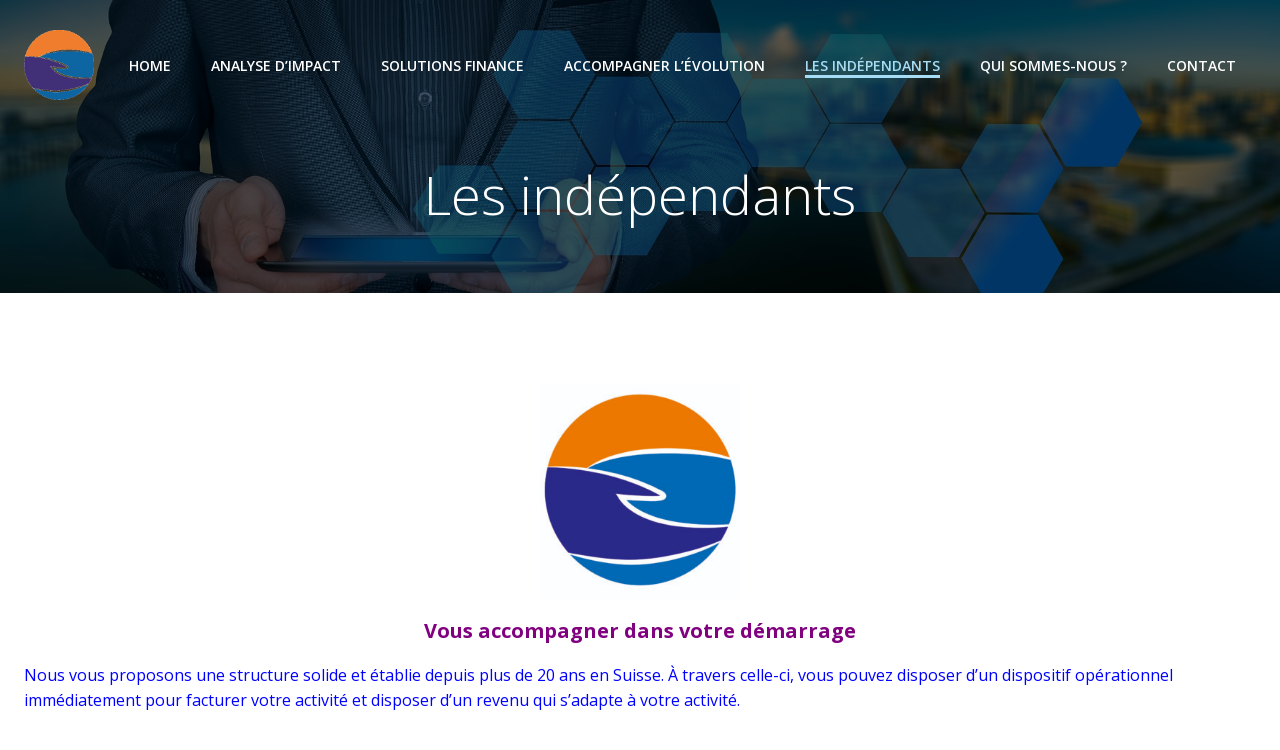

--- FILE ---
content_type: text/html; charset=UTF-8
request_url: https://abst.ch/independants/
body_size: 44590
content:
<!DOCTYPE html>
<html lang="fr-FR">
<head>
    <meta charset="UTF-8">
    <meta name="viewport" content="width=device-width, initial-scale=1">
    <link rel="profile" href="https://gmpg.org/xfn/11">
    <title>Les indépendants &#8211; ABST sarl</title>
<link rel="preconnect" href="https://fonts.gstatic.com" crossorigin /><meta name='robots' content='max-image-preview:large' />
<link rel='dns-prefetch' href='//fonts.googleapis.com' />
<link rel='dns-prefetch' href='//s.w.org' />
<link rel="alternate" type="application/rss+xml" title="ABST sarl &raquo; Flux" href="https://abst.ch/feed/" />
<link rel="alternate" type="application/rss+xml" title="ABST sarl &raquo; Flux des commentaires" href="https://abst.ch/comments/feed/" />
<link rel="alternate" type="application/rss+xml" title="ABST sarl &raquo; Les indépendants Flux des commentaires" href="https://abst.ch/independants/feed/" />
		<script type="text/javascript">
			window._wpemojiSettings = {"baseUrl":"https:\/\/s.w.org\/images\/core\/emoji\/13.0.1\/72x72\/","ext":".png","svgUrl":"https:\/\/s.w.org\/images\/core\/emoji\/13.0.1\/svg\/","svgExt":".svg","source":{"concatemoji":"https:\/\/abst.ch\/wp-includes\/js\/wp-emoji-release.min.js?ver=5.7.14"}};
			!function(e,a,t){var n,r,o,i=a.createElement("canvas"),p=i.getContext&&i.getContext("2d");function s(e,t){var a=String.fromCharCode;p.clearRect(0,0,i.width,i.height),p.fillText(a.apply(this,e),0,0);e=i.toDataURL();return p.clearRect(0,0,i.width,i.height),p.fillText(a.apply(this,t),0,0),e===i.toDataURL()}function c(e){var t=a.createElement("script");t.src=e,t.defer=t.type="text/javascript",a.getElementsByTagName("head")[0].appendChild(t)}for(o=Array("flag","emoji"),t.supports={everything:!0,everythingExceptFlag:!0},r=0;r<o.length;r++)t.supports[o[r]]=function(e){if(!p||!p.fillText)return!1;switch(p.textBaseline="top",p.font="600 32px Arial",e){case"flag":return s([127987,65039,8205,9895,65039],[127987,65039,8203,9895,65039])?!1:!s([55356,56826,55356,56819],[55356,56826,8203,55356,56819])&&!s([55356,57332,56128,56423,56128,56418,56128,56421,56128,56430,56128,56423,56128,56447],[55356,57332,8203,56128,56423,8203,56128,56418,8203,56128,56421,8203,56128,56430,8203,56128,56423,8203,56128,56447]);case"emoji":return!s([55357,56424,8205,55356,57212],[55357,56424,8203,55356,57212])}return!1}(o[r]),t.supports.everything=t.supports.everything&&t.supports[o[r]],"flag"!==o[r]&&(t.supports.everythingExceptFlag=t.supports.everythingExceptFlag&&t.supports[o[r]]);t.supports.everythingExceptFlag=t.supports.everythingExceptFlag&&!t.supports.flag,t.DOMReady=!1,t.readyCallback=function(){t.DOMReady=!0},t.supports.everything||(n=function(){t.readyCallback()},a.addEventListener?(a.addEventListener("DOMContentLoaded",n,!1),e.addEventListener("load",n,!1)):(e.attachEvent("onload",n),a.attachEvent("onreadystatechange",function(){"complete"===a.readyState&&t.readyCallback()})),(n=t.source||{}).concatemoji?c(n.concatemoji):n.wpemoji&&n.twemoji&&(c(n.twemoji),c(n.wpemoji)))}(window,document,window._wpemojiSettings);
		</script>
		<style type="text/css">
img.wp-smiley,
img.emoji {
	display: inline !important;
	border: none !important;
	box-shadow: none !important;
	height: 1em !important;
	width: 1em !important;
	margin: 0 .07em !important;
	vertical-align: -0.1em !important;
	background: none !important;
	padding: 0 !important;
}
</style>
	<link rel='stylesheet' id='extend-builder-css-css'  href='https://abst.ch/wp-content/plugins/colibri-page-builder/extend-builder/assets/static/css/theme.css?ver=1.0.210' type='text/css' media='all' />
<style id='extend-builder-css-inline-css' type='text/css'>
/* page css */
/* part css : theme-shapes */
.colibri-shape-circles {
background-image:url('https://abst.ch/wp-content/themes/colibri-wp/resources/images/header-shapes/circles.png')
}
.colibri-shape-10degree-stripes {
background-image:url('https://abst.ch/wp-content/themes/colibri-wp/resources/images/header-shapes/10degree-stripes.png')
}
.colibri-shape-rounded-squares-blue {
background-image:url('https://abst.ch/wp-content/themes/colibri-wp/resources/images/header-shapes/rounded-squares-blue.png')
}
.colibri-shape-many-rounded-squares-blue {
background-image:url('https://abst.ch/wp-content/themes/colibri-wp/resources/images/header-shapes/many-rounded-squares-blue.png')
}
.colibri-shape-two-circles {
background-image:url('https://abst.ch/wp-content/themes/colibri-wp/resources/images/header-shapes/two-circles.png')
}
.colibri-shape-circles-2 {
background-image:url('https://abst.ch/wp-content/themes/colibri-wp/resources/images/header-shapes/circles-2.png')
}
.colibri-shape-circles-3 {
background-image:url('https://abst.ch/wp-content/themes/colibri-wp/resources/images/header-shapes/circles-3.png')
}
.colibri-shape-circles-gradient {
background-image:url('https://abst.ch/wp-content/themes/colibri-wp/resources/images/header-shapes/circles-gradient.png')
}
.colibri-shape-circles-white-gradient {
background-image:url('https://abst.ch/wp-content/themes/colibri-wp/resources/images/header-shapes/circles-white-gradient.png')
}
.colibri-shape-waves {
background-image:url('https://abst.ch/wp-content/themes/colibri-wp/resources/images/header-shapes/waves.png')
}
.colibri-shape-waves-inverted {
background-image:url('https://abst.ch/wp-content/themes/colibri-wp/resources/images/header-shapes/waves-inverted.png')
}
.colibri-shape-dots {
background-image:url('https://abst.ch/wp-content/themes/colibri-wp/resources/images/header-shapes/dots.png')
}
.colibri-shape-left-tilted-lines {
background-image:url('https://abst.ch/wp-content/themes/colibri-wp/resources/images/header-shapes/left-tilted-lines.png')
}
.colibri-shape-right-tilted-lines {
background-image:url('https://abst.ch/wp-content/themes/colibri-wp/resources/images/header-shapes/right-tilted-lines.png')
}
.colibri-shape-right-tilted-strips {
background-image:url('https://abst.ch/wp-content/themes/colibri-wp/resources/images/header-shapes/right-tilted-strips.png')
}
/* part css : theme */

.h-y-container > *:not(:last-child), .h-x-container-inner > * {
  margin-bottom: 20px;
}
.h-x-container-inner, .h-column__content > .h-x-container > *:last-child {
  margin-bottom: -20px;
}
.h-x-container-inner > * {
  padding-left: 10px;
  padding-right: 10px;
}
.h-x-container-inner {
  margin-left: -10px;
  margin-right: -10px;
}
[class*=style-], [class*=local-style-], .h-global-transition, .h-global-transition-all, .h-global-transition-all * {
  transition-duration: 1s;
}
.wp-block-button .wp-block-button__link:not(.has-background),.wp-block-file .wp-block-file__button {
  background-color: #03a9f4;
  background-image: none;
}
.wp-block-button .wp-block-button__link:not(.has-background):hover,.wp-block-button .wp-block-button__link:not(.has-background):focus,.wp-block-button .wp-block-button__link:not(.has-background):active,.wp-block-file .wp-block-file__button:hover,.wp-block-file .wp-block-file__button:focus,.wp-block-file .wp-block-file__button:active {
  background-color: rgb(2, 110, 159);
  background-image: none;
}
.wp-block-button.is-style-outline .wp-block-button__link:not(.has-background) {
  color: #03a9f4;
  background-color: transparent;
  background-image: none;
  border-top-width: 2px;
  border-top-color: #03a9f4;
  border-top-style: solid;
  border-right-width: 2px;
  border-right-color: #03a9f4;
  border-right-style: solid;
  border-bottom-width: 2px;
  border-bottom-color: #03a9f4;
  border-bottom-style: solid;
  border-left-width: 2px;
  border-left-color: #03a9f4;
  border-left-style: solid;
}
.wp-block-button.is-style-outline .wp-block-button__link:not(.has-background):hover,.wp-block-button.is-style-outline .wp-block-button__link:not(.has-background):focus,.wp-block-button.is-style-outline .wp-block-button__link:not(.has-background):active {
  color: #fff;
  background-color: #03a9f4;
  background-image: none;
}
.has-background-color,*[class^="wp-block-"].is-style-solid-color {
  background-color: #03a9f4;
  background-image: none;
}
.has-colibri-color-1-background-color {
  background-color: #03a9f4;
  background-image: none;
}
.wp-block-button .wp-block-button__link.has-colibri-color-1-background-color {
  background-color: #03a9f4;
  background-image: none;
}
.wp-block-button .wp-block-button__link.has-colibri-color-1-background-color:hover,.wp-block-button .wp-block-button__link.has-colibri-color-1-background-color:focus,.wp-block-button .wp-block-button__link.has-colibri-color-1-background-color:active {
  background-color: rgb(2, 110, 159);
  background-image: none;
}
.wp-block-button.is-style-outline .wp-block-button__link.has-colibri-color-1-background-color {
  color: #03a9f4;
  background-color: transparent;
  background-image: none;
  border-top-width: 2px;
  border-top-color: #03a9f4;
  border-top-style: solid;
  border-right-width: 2px;
  border-right-color: #03a9f4;
  border-right-style: solid;
  border-bottom-width: 2px;
  border-bottom-color: #03a9f4;
  border-bottom-style: solid;
  border-left-width: 2px;
  border-left-color: #03a9f4;
  border-left-style: solid;
}
.wp-block-button.is-style-outline .wp-block-button__link.has-colibri-color-1-background-color:hover,.wp-block-button.is-style-outline .wp-block-button__link.has-colibri-color-1-background-color:focus,.wp-block-button.is-style-outline .wp-block-button__link.has-colibri-color-1-background-color:active {
  color: #fff;
  background-color: #03a9f4;
  background-image: none;
}
*[class^="wp-block-"].has-colibri-color-1-background-color,*[class^="wp-block-"] .has-colibri-color-1-background-color,*[class^="wp-block-"].is-style-solid-color.has-colibri-color-1-color,*[class^="wp-block-"].is-style-solid-color blockquote.has-colibri-color-1-color,*[class^="wp-block-"].is-style-solid-color blockquote.has-colibri-color-1-color p {
  background-color: #03a9f4;
  background-image: none;
}
.has-colibri-color-1-color {
  color: #03a9f4;
}
.has-colibri-color-2-background-color {
  background-color: #f79007;
  background-image: none;
}
.wp-block-button .wp-block-button__link.has-colibri-color-2-background-color {
  background-color: #f79007;
  background-image: none;
}
.wp-block-button .wp-block-button__link.has-colibri-color-2-background-color:hover,.wp-block-button .wp-block-button__link.has-colibri-color-2-background-color:focus,.wp-block-button .wp-block-button__link.has-colibri-color-2-background-color:active {
  background-color: rgb(162, 94, 5);
  background-image: none;
}
.wp-block-button.is-style-outline .wp-block-button__link.has-colibri-color-2-background-color {
  color: #f79007;
  background-color: transparent;
  background-image: none;
  border-top-width: 2px;
  border-top-color: #f79007;
  border-top-style: solid;
  border-right-width: 2px;
  border-right-color: #f79007;
  border-right-style: solid;
  border-bottom-width: 2px;
  border-bottom-color: #f79007;
  border-bottom-style: solid;
  border-left-width: 2px;
  border-left-color: #f79007;
  border-left-style: solid;
}
.wp-block-button.is-style-outline .wp-block-button__link.has-colibri-color-2-background-color:hover,.wp-block-button.is-style-outline .wp-block-button__link.has-colibri-color-2-background-color:focus,.wp-block-button.is-style-outline .wp-block-button__link.has-colibri-color-2-background-color:active {
  color: #fff;
  background-color: #f79007;
  background-image: none;
}
*[class^="wp-block-"].has-colibri-color-2-background-color,*[class^="wp-block-"] .has-colibri-color-2-background-color,*[class^="wp-block-"].is-style-solid-color.has-colibri-color-2-color,*[class^="wp-block-"].is-style-solid-color blockquote.has-colibri-color-2-color,*[class^="wp-block-"].is-style-solid-color blockquote.has-colibri-color-2-color p {
  background-color: #f79007;
  background-image: none;
}
.has-colibri-color-2-color {
  color: #f79007;
}
.has-colibri-color-3-background-color {
  background-color: #00bf87;
  background-image: none;
}
.wp-block-button .wp-block-button__link.has-colibri-color-3-background-color {
  background-color: #00bf87;
  background-image: none;
}
.wp-block-button .wp-block-button__link.has-colibri-color-3-background-color:hover,.wp-block-button .wp-block-button__link.has-colibri-color-3-background-color:focus,.wp-block-button .wp-block-button__link.has-colibri-color-3-background-color:active {
  background-color: rgb(0, 106, 75);
  background-image: none;
}
.wp-block-button.is-style-outline .wp-block-button__link.has-colibri-color-3-background-color {
  color: #00bf87;
  background-color: transparent;
  background-image: none;
  border-top-width: 2px;
  border-top-color: #00bf87;
  border-top-style: solid;
  border-right-width: 2px;
  border-right-color: #00bf87;
  border-right-style: solid;
  border-bottom-width: 2px;
  border-bottom-color: #00bf87;
  border-bottom-style: solid;
  border-left-width: 2px;
  border-left-color: #00bf87;
  border-left-style: solid;
}
.wp-block-button.is-style-outline .wp-block-button__link.has-colibri-color-3-background-color:hover,.wp-block-button.is-style-outline .wp-block-button__link.has-colibri-color-3-background-color:focus,.wp-block-button.is-style-outline .wp-block-button__link.has-colibri-color-3-background-color:active {
  color: #fff;
  background-color: #00bf87;
  background-image: none;
}
*[class^="wp-block-"].has-colibri-color-3-background-color,*[class^="wp-block-"] .has-colibri-color-3-background-color,*[class^="wp-block-"].is-style-solid-color.has-colibri-color-3-color,*[class^="wp-block-"].is-style-solid-color blockquote.has-colibri-color-3-color,*[class^="wp-block-"].is-style-solid-color blockquote.has-colibri-color-3-color p {
  background-color: #00bf87;
  background-image: none;
}
.has-colibri-color-3-color {
  color: #00bf87;
}
.has-colibri-color-4-background-color {
  background-color: #6632ff;
  background-image: none;
}
.wp-block-button .wp-block-button__link.has-colibri-color-4-background-color {
  background-color: #6632ff;
  background-image: none;
}
.wp-block-button .wp-block-button__link.has-colibri-color-4-background-color:hover,.wp-block-button .wp-block-button__link.has-colibri-color-4-background-color:focus,.wp-block-button .wp-block-button__link.has-colibri-color-4-background-color:active {
  background-color: rgb(68, 33, 170);
  background-image: none;
}
.wp-block-button.is-style-outline .wp-block-button__link.has-colibri-color-4-background-color {
  color: #6632ff;
  background-color: transparent;
  background-image: none;
  border-top-width: 2px;
  border-top-color: #6632ff;
  border-top-style: solid;
  border-right-width: 2px;
  border-right-color: #6632ff;
  border-right-style: solid;
  border-bottom-width: 2px;
  border-bottom-color: #6632ff;
  border-bottom-style: solid;
  border-left-width: 2px;
  border-left-color: #6632ff;
  border-left-style: solid;
}
.wp-block-button.is-style-outline .wp-block-button__link.has-colibri-color-4-background-color:hover,.wp-block-button.is-style-outline .wp-block-button__link.has-colibri-color-4-background-color:focus,.wp-block-button.is-style-outline .wp-block-button__link.has-colibri-color-4-background-color:active {
  color: #fff;
  background-color: #6632ff;
  background-image: none;
}
*[class^="wp-block-"].has-colibri-color-4-background-color,*[class^="wp-block-"] .has-colibri-color-4-background-color,*[class^="wp-block-"].is-style-solid-color.has-colibri-color-4-color,*[class^="wp-block-"].is-style-solid-color blockquote.has-colibri-color-4-color,*[class^="wp-block-"].is-style-solid-color blockquote.has-colibri-color-4-color p {
  background-color: #6632ff;
  background-image: none;
}
.has-colibri-color-4-color {
  color: #6632ff;
}
.has-colibri-color-5-background-color {
  background-color: #FFFFFF;
  background-image: none;
}
.wp-block-button .wp-block-button__link.has-colibri-color-5-background-color {
  background-color: #FFFFFF;
  background-image: none;
}
.wp-block-button .wp-block-button__link.has-colibri-color-5-background-color:hover,.wp-block-button .wp-block-button__link.has-colibri-color-5-background-color:focus,.wp-block-button .wp-block-button__link.has-colibri-color-5-background-color:active {
  background-color: rgb(102, 102, 102);
  background-image: none;
}
.wp-block-button.is-style-outline .wp-block-button__link.has-colibri-color-5-background-color {
  color: #FFFFFF;
  background-color: transparent;
  background-image: none;
  border-top-width: 2px;
  border-top-color: #FFFFFF;
  border-top-style: solid;
  border-right-width: 2px;
  border-right-color: #FFFFFF;
  border-right-style: solid;
  border-bottom-width: 2px;
  border-bottom-color: #FFFFFF;
  border-bottom-style: solid;
  border-left-width: 2px;
  border-left-color: #FFFFFF;
  border-left-style: solid;
}
.wp-block-button.is-style-outline .wp-block-button__link.has-colibri-color-5-background-color:hover,.wp-block-button.is-style-outline .wp-block-button__link.has-colibri-color-5-background-color:focus,.wp-block-button.is-style-outline .wp-block-button__link.has-colibri-color-5-background-color:active {
  color: #fff;
  background-color: #FFFFFF;
  background-image: none;
}
*[class^="wp-block-"].has-colibri-color-5-background-color,*[class^="wp-block-"] .has-colibri-color-5-background-color,*[class^="wp-block-"].is-style-solid-color.has-colibri-color-5-color,*[class^="wp-block-"].is-style-solid-color blockquote.has-colibri-color-5-color,*[class^="wp-block-"].is-style-solid-color blockquote.has-colibri-color-5-color p {
  background-color: #FFFFFF;
  background-image: none;
}
.has-colibri-color-5-color {
  color: #FFFFFF;
}
.has-colibri-color-6-background-color {
  background-color: #17252a;
  background-image: none;
}
.wp-block-button .wp-block-button__link.has-colibri-color-6-background-color {
  background-color: #17252a;
  background-image: none;
}
.wp-block-button .wp-block-button__link.has-colibri-color-6-background-color:hover,.wp-block-button .wp-block-button__link.has-colibri-color-6-background-color:focus,.wp-block-button .wp-block-button__link.has-colibri-color-6-background-color:active {
  background-color: rgb(23, 37, 42);
  background-image: none;
}
.wp-block-button.is-style-outline .wp-block-button__link.has-colibri-color-6-background-color {
  color: #17252a;
  background-color: transparent;
  background-image: none;
  border-top-width: 2px;
  border-top-color: #17252a;
  border-top-style: solid;
  border-right-width: 2px;
  border-right-color: #17252a;
  border-right-style: solid;
  border-bottom-width: 2px;
  border-bottom-color: #17252a;
  border-bottom-style: solid;
  border-left-width: 2px;
  border-left-color: #17252a;
  border-left-style: solid;
}
.wp-block-button.is-style-outline .wp-block-button__link.has-colibri-color-6-background-color:hover,.wp-block-button.is-style-outline .wp-block-button__link.has-colibri-color-6-background-color:focus,.wp-block-button.is-style-outline .wp-block-button__link.has-colibri-color-6-background-color:active {
  color: #fff;
  background-color: #17252a;
  background-image: none;
}
*[class^="wp-block-"].has-colibri-color-6-background-color,*[class^="wp-block-"] .has-colibri-color-6-background-color,*[class^="wp-block-"].is-style-solid-color.has-colibri-color-6-color,*[class^="wp-block-"].is-style-solid-color blockquote.has-colibri-color-6-color,*[class^="wp-block-"].is-style-solid-color blockquote.has-colibri-color-6-color p {
  background-color: #17252a;
  background-image: none;
}
.has-colibri-color-6-color {
  color: #17252a;
}
#colibri .woocommerce-store-notice,#colibri.woocommerce .content .h-section input[type=submit],#colibri.woocommerce-page  .content .h-section  input[type=button],#colibri.woocommerce .content .h-section  input[type=button],#colibri.woocommerce-page  .content .h-section .button,#colibri.woocommerce .content .h-section .button,#colibri.woocommerce-page  .content .h-section  a.button,#colibri.woocommerce .content .h-section  a.button,#colibri.woocommerce-page  .content .h-section button.button,#colibri.woocommerce .content .h-section button.button,#colibri.woocommerce-page  .content .h-section input.button,#colibri.woocommerce .content .h-section input.button,#colibri.woocommerce-page  .content .h-section input#submit,#colibri.woocommerce .content .h-section input#submit,#colibri.woocommerce-page  .content .h-section a.added_to_cart,#colibri.woocommerce .content .h-section a.added_to_cart,#colibri.woocommerce-page  .content .h-section .ui-slider-range,#colibri.woocommerce .content .h-section .ui-slider-range,#colibri.woocommerce-page  .content .h-section .ui-slider-handle,#colibri.woocommerce .content .h-section .ui-slider-handle {
  background-color: #03a9f4;
  background-image: none;
  border-top-width: 0px;
  border-top-color: #03a9f4;
  border-top-style: solid;
  border-right-width: 0px;
  border-right-color: #03a9f4;
  border-right-style: solid;
  border-bottom-width: 0px;
  border-bottom-color: #03a9f4;
  border-bottom-style: solid;
  border-left-width: 0px;
  border-left-color: #03a9f4;
  border-left-style: solid;
}
#colibri .woocommerce-store-notice:hover,#colibri .woocommerce-store-notice:focus,#colibri .woocommerce-store-notice:active,#colibri.woocommerce .content .h-section input[type=submit]:hover,#colibri.woocommerce .content .h-section input[type=submit]:focus,#colibri.woocommerce .content .h-section input[type=submit]:active,#colibri.woocommerce-page  .content .h-section  input[type=button]:hover,#colibri.woocommerce-page  .content .h-section  input[type=button]:focus,#colibri.woocommerce-page  .content .h-section  input[type=button]:active,#colibri.woocommerce .content .h-section  input[type=button]:hover,#colibri.woocommerce .content .h-section  input[type=button]:focus,#colibri.woocommerce .content .h-section  input[type=button]:active,#colibri.woocommerce-page  .content .h-section .button:hover,#colibri.woocommerce-page  .content .h-section .button:focus,#colibri.woocommerce-page  .content .h-section .button:active,#colibri.woocommerce .content .h-section .button:hover,#colibri.woocommerce .content .h-section .button:focus,#colibri.woocommerce .content .h-section .button:active,#colibri.woocommerce-page  .content .h-section  a.button:hover,#colibri.woocommerce-page  .content .h-section  a.button:focus,#colibri.woocommerce-page  .content .h-section  a.button:active,#colibri.woocommerce .content .h-section  a.button:hover,#colibri.woocommerce .content .h-section  a.button:focus,#colibri.woocommerce .content .h-section  a.button:active,#colibri.woocommerce-page  .content .h-section button.button:hover,#colibri.woocommerce-page  .content .h-section button.button:focus,#colibri.woocommerce-page  .content .h-section button.button:active,#colibri.woocommerce .content .h-section button.button:hover,#colibri.woocommerce .content .h-section button.button:focus,#colibri.woocommerce .content .h-section button.button:active,#colibri.woocommerce-page  .content .h-section input.button:hover,#colibri.woocommerce-page  .content .h-section input.button:focus,#colibri.woocommerce-page  .content .h-section input.button:active,#colibri.woocommerce .content .h-section input.button:hover,#colibri.woocommerce .content .h-section input.button:focus,#colibri.woocommerce .content .h-section input.button:active,#colibri.woocommerce-page  .content .h-section input#submit:hover,#colibri.woocommerce-page  .content .h-section input#submit:focus,#colibri.woocommerce-page  .content .h-section input#submit:active,#colibri.woocommerce .content .h-section input#submit:hover,#colibri.woocommerce .content .h-section input#submit:focus,#colibri.woocommerce .content .h-section input#submit:active,#colibri.woocommerce-page  .content .h-section a.added_to_cart:hover,#colibri.woocommerce-page  .content .h-section a.added_to_cart:focus,#colibri.woocommerce-page  .content .h-section a.added_to_cart:active,#colibri.woocommerce .content .h-section a.added_to_cart:hover,#colibri.woocommerce .content .h-section a.added_to_cart:focus,#colibri.woocommerce .content .h-section a.added_to_cart:active,#colibri.woocommerce-page  .content .h-section .ui-slider-range:hover,#colibri.woocommerce-page  .content .h-section .ui-slider-range:focus,#colibri.woocommerce-page  .content .h-section .ui-slider-range:active,#colibri.woocommerce .content .h-section .ui-slider-range:hover,#colibri.woocommerce .content .h-section .ui-slider-range:focus,#colibri.woocommerce .content .h-section .ui-slider-range:active,#colibri.woocommerce-page  .content .h-section .ui-slider-handle:hover,#colibri.woocommerce-page  .content .h-section .ui-slider-handle:focus,#colibri.woocommerce-page  .content .h-section .ui-slider-handle:active,#colibri.woocommerce .content .h-section .ui-slider-handle:hover,#colibri.woocommerce .content .h-section .ui-slider-handle:focus,#colibri.woocommerce .content .h-section .ui-slider-handle:active {
  background-color: rgb(2, 110, 159);
  background-image: none;
  border-top-width: 0px;
  border-top-color: rgb(2, 110, 159);
  border-top-style: solid;
  border-right-width: 0px;
  border-right-color: rgb(2, 110, 159);
  border-right-style: solid;
  border-bottom-width: 0px;
  border-bottom-color: rgb(2, 110, 159);
  border-bottom-style: solid;
  border-left-width: 0px;
  border-left-color: rgb(2, 110, 159);
  border-left-style: solid;
}
#colibri.woocommerce-page  .content .h-section .star-rating::before,#colibri.woocommerce .content .h-section .star-rating::before,#colibri.woocommerce-page  .content .h-section .star-rating span::before,#colibri.woocommerce .content .h-section .star-rating span::before {
  color: #03a9f4;
}
#colibri.woocommerce-page  .content .h-section .price,#colibri.woocommerce .content .h-section .price {
  color: #03a9f4;
}
#colibri.woocommerce-page  .content .h-section .price del,#colibri.woocommerce .content .h-section .price del {
  color: rgb(84, 194, 244);
}
#colibri.woocommerce-page  .content .h-section .onsale,#colibri.woocommerce .content .h-section .onsale {
  background-color: #03a9f4;
  background-image: none;
}
#colibri.woocommerce-page  .content .h-section .onsale:hover,#colibri.woocommerce-page  .content .h-section .onsale:focus,#colibri.woocommerce-page  .content .h-section .onsale:active,#colibri.woocommerce .content .h-section .onsale:hover,#colibri.woocommerce .content .h-section .onsale:focus,#colibri.woocommerce .content .h-section .onsale:active {
  background-color: rgb(2, 110, 159);
  background-image: none;
}
#colibri.woocommerce ul.products li.product h2:hover {
  color: #03a9f4;
}
#colibri.woocommerce-page  .content .h-section .woocommerce-pagination .page-numbers.current,#colibri.woocommerce .content .h-section .woocommerce-pagination .page-numbers.current,#colibri.woocommerce-page  .content .h-section .woocommerce-pagination a.page-numbers:hover,#colibri.woocommerce .content .h-section .woocommerce-pagination a.page-numbers:hover {
  background-color: #03a9f4;
  background-image: none;
}
#colibri.woocommerce-page  .content .h-section .comment-form-rating .stars a,#colibri.woocommerce .content .h-section .comment-form-rating .stars a {
  color: #03a9f4;
}
.h-section-global-spacing {
  padding-top: 90px;
  padding-bottom: 90px;
}
#colibri .colibri-language-switcher {
  background-color: white;
  background-image: none;
  top: 80px;
  border-top-width: 0px;
  border-top-style: none;
  border-top-left-radius: 4px;
  border-top-right-radius: 0px;
  border-right-width: 0px;
  border-right-style: none;
  border-bottom-width: 0px;
  border-bottom-style: none;
  border-bottom-left-radius: 4px;
  border-bottom-right-radius: 0px;
  border-left-width: 0px;
  border-left-style: none;
}
#colibri .colibri-language-switcher .lang-item {
  padding-top: 14px;
  padding-right: 18px;
  padding-bottom: 14px;
  padding-left: 18px;
}
body {
  font-family: Open Sans;
  font-weight: 400;
  font-size: 16px;
  line-height: 1.6;
  color: rgb(70, 112, 127);
}
body a {
  font-family: Open Sans;
  font-weight: 400;
  text-decoration: none;
  font-size: 1em;
  line-height: 1.5;
  color: #03a9f4;
}
body p {
  margin-bottom: 16px;
  font-family: Open Sans;
  font-weight: 400;
  font-size: 16px;
  line-height: 1.6;
  color: rgb(70, 112, 127);
}
body .h-lead p {
  margin-bottom: 16px;
  font-family: Open Sans;
  font-weight: 300;
  font-size: 1.25em;
  line-height: 1.5;
  color: rgb(37, 41, 42);
}
body blockquote p {
  margin-bottom: 16px;
  font-family: Open Sans;
  font-weight: 400;
  font-size: 16px;
  line-height: 1.6;
  color: rgb(70, 112, 127);
}
body h1 {
  margin-bottom: 16px;
  font-family: Open Sans;
  font-weight: 300;
  font-size: 3.375em;
  line-height: 1.26;
  color: rgb(23, 37, 42);
}
body h2 {
  margin-bottom: 16px;
  font-family: Open Sans;
  font-weight: 300;
  font-size: 2.625em;
  line-height: 1.143;
  color: rgb(23, 37, 42);
}
body h3 {
  margin-bottom: 16px;
  font-family: Open Sans;
  font-weight: 300;
  font-size: 2.25em;
  line-height: 1.25;
  color: rgb(23, 37, 42);
}
body h4 {
  margin-bottom: 16px;
  font-family: Open Sans;
  font-weight: 600;
  font-size: 1.25em;
  line-height: 1.6;
  color: rgb(23, 37, 42);
}
body h5 {
  margin-bottom: 16px;
  font-family: Open Sans;
  font-weight: 600;
  font-size: 1.125em;
  line-height: 1.55;
  color: rgb(23, 37, 42);
}
body h6 {
  margin-bottom: 16px;
  font-family: Open Sans;
  font-weight: 600;
  font-size: 1em;
  line-height: 1.6;
  color: rgb(23, 37, 42);
}


@media (min-width: 768px) and (max-width: 1023px){
.h-section-global-spacing {
  padding-top: 60px;
  padding-bottom: 60px;
}

}

@media (max-width: 767px){
.h-section-global-spacing {
  padding-top: 30px;
  padding-bottom: 30px;
}

}
/* part css : page */
#colibri .style-101 {
  text-align: center;
  height: auto;
  min-height: unset;
}
#colibri .style-103 {
  text-align: center;
  height: auto;
  min-height: unset;
}
#colibri .style-111 .colibri-post-content p {
  margin-bottom: 0px;
}
#colibri .style-116 .widget {
  text-align: left;
}
#colibri .style-116 .widget ul li,#colibri .style-116 .widget ol li,#colibri .style-116 .widget  .textwidget p,#colibri .style-116 .widget  .calendar_wrap td ,#colibri .style-116  .widget  .calendar_wrap th ,#colibri .style-116  .widget  .calendar_wrap caption {
  color: black;
}
#colibri .style-116 .widget ul li a,#colibri .style-116  {
  color: #1989fa;
}
#colibri .style-116 .widget input:not([type="submit"]) {
  color: black;
  border-top-width: 1px;
  border-top-color: black;
  border-top-style: solid;
  border-right-width: 1px;
  border-right-color: black;
  border-right-style: solid;
  border-bottom-width: 1px;
  border-bottom-color: black;
  border-bottom-style: solid;
  border-left-width: 1px;
  border-left-color: black;
  border-left-style: solid;
}
#colibri .style-119 {
  text-align: center;
  height: auto;
  min-height: unset;
}
#colibri .style-121 {
  text-align: center;
  height: auto;
  min-height: unset;
}
#colibri .style-124 {
  text-align: center;
  height: auto;
  min-height: unset;
}
#colibri .style-126 {
  text-align: center;
  height: auto;
  min-height: unset;
}
#colibri .style-129 {
  text-align: center;
  height: auto;
  min-height: unset;
}
#colibri .style-132 {
  text-align: center;
  height: auto;
  min-height: unset;
}
#colibri .style-181 {
  text-align: center;
  height: auto;
  min-height: unset;
}
#colibri .style-184 {
  text-align: center;
  height: auto;
  min-height: unset;
}
#colibri .style-188 {
  text-align: center;
  height: auto;
  min-height: unset;
}
#colibri .style-191 {
  text-align: left;
  height: auto;
  min-height: unset;
}
#colibri .style-196 .blog-post-comments {
  padding-top: 15px;
  padding-right: 30px;
  padding-bottom: 15px;
  padding-left: 30px;
  border-top-width: 1px;
  border-top-color: rgb(227, 228, 229);
  border-top-style: solid;
  border-top-left-radius: 9px;
  border-top-right-radius: 9px;
  border-right-width: 1px;
  border-right-color: rgb(227, 228, 229);
  border-right-style: solid;
  border-bottom-width: 1px;
  border-bottom-color: rgb(227, 228, 229);
  border-bottom-style: solid;
  border-bottom-left-radius: 9px;
  border-bottom-right-radius: 9px;
  border-left-width: 1px;
  border-left-color: rgb(227, 228, 229);
  border-left-style: solid;
  box-shadow: 0px 0px 5px 1px rgba(0, 0, 0, 0.05) ;
  background-color: #FFFFFF;
  background-image: none;
}
#colibri .style-196 .comments-disabled {
  text-align: center;
  margin-bottom: 0px;
}
#colibri .style-196 .comment.even {
  background-color: #FFFFFF;
  background-image: none;
  border-top-width: 0px;
  border-top-style: none;
  border-top-left-radius: 5px;
  border-top-right-radius: 5px;
  border-right-width: 0px;
  border-right-style: none;
  border-bottom-width: 0px;
  border-bottom-style: none;
  border-bottom-left-radius: 5px;
  border-bottom-right-radius: 5px;
  border-left-width: 0px;
  border-left-style: none;
  padding-top: 1em;
  padding-right: 1em;
  padding-bottom: 1em;
  padding-left: 1em;
}
#colibri .style-196 .comment.odd {
  background-color: rgba(23, 37, 42, 0.04);
  background-image: none;
  padding-top: 1em;
  padding-right: 1em;
  padding-bottom: 1em;
  padding-left: 1em;
  border-top-width: 0px;
  border-top-style: none;
  border-top-left-radius: 9px;
  border-top-right-radius: 9px;
  border-right-width: 0px;
  border-right-style: none;
  border-bottom-width: 0px;
  border-bottom-style: none;
  border-bottom-left-radius: 9px;
  border-bottom-right-radius: 9px;
  border-left-width: 0px;
  border-left-style: none;
}
#colibri .style-196 .comment-author img {
  width: 32px ;
  height: 32px;
  border-top-width: 1px;
  border-top-style: none;
  border-top-left-radius: 999px;
  border-top-right-radius: 999px;
  border-right-width: 1px;
  border-right-style: none;
  border-bottom-width: 1px;
  border-bottom-style: none;
  border-bottom-left-radius: 999px;
  border-bottom-right-radius: 999px;
  border-left-width: 1px;
  border-left-style: none;
  box-shadow: none;
  margin-right: 5px;
}
#colibri .style-196 .comment-author cite {
  color: #03a9f4;
}
#colibri .style-196 .comment-meta a:not(.comment-edit-link) {
  box-shadow: none;
  margin-right: 0px;
  margin-left: 40px;
}
#colibri .style-196 .comment-meta a {
  font-style: italic;
  font-size: 14px;
  color: rgb(204, 204, 204);
  box-shadow: none;
}
#colibri .style-196 .comment-meta a:hover {
  color: #03a9f4;
}
#colibri .style-196 .comment-meta a:hover {
  color: #03a9f4;
}
#colibri .style-196 .comment-body p {
  margin-left: 40px;
}
#colibri .style-196 .comment-body .reply a {
  margin-bottom: 10px;
  border-top-width: 1px;
  border-top-color: rgb(227, 228, 229);
  border-top-style: none;
  border-right-width: 1px;
  border-right-color: rgb(227, 228, 229);
  border-right-style: none;
  border-bottom-width: 1px;
  border-bottom-color: rgb(227, 228, 229);
  border-bottom-style: none;
  border-left-width: 1px;
  border-left-color: rgb(227, 228, 229);
  border-left-style: none;
  box-shadow: none;
  background-color: unset;
  background-image: none;
}
#colibri .style-197 {
  border-top-width: 1px;
  border-top-color: rgb(227, 228, 229);
  border-top-style: none;
  border-right-width: 1px;
  border-right-color: rgb(227, 228, 229);
  border-right-style: none;
  border-bottom-width: 1px;
  border-bottom-color: rgb(227, 228, 229);
  border-bottom-style: none;
  border-left-width: 1px;
  border-left-color: rgb(227, 228, 229);
  border-left-style: none;
  padding-top: 3px;
  padding-right: 3px;
  padding-bottom: 3px;
  padding-left: 3px;
  margin-top: 0px;
  margin-right: 0px;
  margin-bottom: 0px;
  margin-left: 0px;
}
#colibri .style-197 .widget {
  text-align: left;
}
#colibri .style-197 .widget h1,#colibri .style-197 .widget h2,#colibri .style-197 .widget h3,#colibri .style-197 .widget h4,#colibri .style-197 .widget h5,#colibri .style-197 .widget h6 {
  color: rgb(102, 102, 102);
}
#colibri .style-197 .widget ul li,#colibri .style-197 .widget ol li,#colibri .style-197 .widget  .textwidget p,#colibri .style-197 .widget  .calendar_wrap td ,#colibri .style-197  .widget  .calendar_wrap th ,#colibri .style-197  .widget  .calendar_wrap caption {
  color: black;
  margin-left: 10px;
  border-top-width: 0px;
  border-top-color: rgb(243, 244, 245);
  border-top-style: none;
  border-right-width: 0px;
  border-right-color: rgb(243, 244, 245);
  border-right-style: none;
  border-bottom-width: 0px;
  border-bottom-color: rgb(243, 244, 245);
  border-bottom-style: none;
  border-left-width: 0px;
  border-left-color: rgb(243, 244, 245);
  border-left-style: none;
  list-style-type: none;
  list-style-position: inside;
  padding-top: 5px;
  padding-bottom: 5px;
}
#colibri .style-197 .widget ul li a,#colibri .style-197  {
  line-height: 1.6em;
  color: #03a9f4;
}
#colibri .style-197 .widget ul li a:hover,#colibri .style-197 :hover {
  color: #f79007;
}
#colibri .style-197 .widget ul li a:hover,#colibri .style-197 :hover {
  color: #f79007;
}
#colibri .style-197 .widget input:not([type="submit"]) {
  color: black;
  border-top-width: 1px;
  border-top-color: black;
  border-top-style: solid;
  border-right-width: 1px;
  border-right-color: black;
  border-right-style: solid;
  border-bottom-width: 1px;
  border-bottom-color: black;
  border-bottom-style: solid;
  border-left-width: 1px;
  border-left-color: black;
  border-left-style: solid;
}
#colibri .style-231 {
  animation-duration: 0.5s;
  padding-top: 30px;
  padding-bottom: 30px;
}
#colibri .h-navigation_sticky .style-231,#colibri .h-navigation_sticky.style-231 {
  background-color: #ffffff;
  background-image: none;
  padding-top: 10px;
  padding-bottom: 10px;
  box-shadow: 0px 0px 10px 2px rgba(0, 0, 0, 0.2) ;
}
#colibri .style-233 {
  text-align: center;
  height: auto;
  min-height: unset;
}
#colibri .style-235 {
  text-align: center;
  height: auto;
  min-height: unset;
}
#colibri .style-236 {
  text-align: center;
  height: auto;
  min-height: unset;
}
#colibri .style-237 >  div > .colibri-menu-container > ul.colibri-menu {
  justify-content: flex-end;
}
#colibri .style-237 >  div > .colibri-menu-container > ul.colibri-menu > li {
  margin-top: 0px;
  margin-right: 20px;
  margin-bottom: 0px;
  margin-left: 20px;
  padding-top: 10px;
  padding-right: 0px;
  padding-bottom: 10px;
  padding-left: 0px;
}
#colibri .style-237 >  div > .colibri-menu-container > ul.colibri-menu > li.current_page_item,#colibri .style-237  >  div > .colibri-menu-container > ul.colibri-menu > li.current_page_item:hover {
  margin-top: 0px;
  margin-right: 20px;
  margin-bottom: 0px;
  margin-left: 20px;
  padding-top: 10px;
  padding-right: 0px;
  padding-bottom: 10px;
  padding-left: 0px;
}
#colibri .style-237 >  div > .colibri-menu-container > ul.colibri-menu > li > a {
  font-family: Open Sans;
  font-weight: 600;
  text-transform: uppercase;
  font-size: 14px;
  line-height: 1.5em;
  letter-spacing: 0px;
  color: #FFFFFF;
}
#colibri .style-237  >  div > .colibri-menu-container > ul.colibri-menu > li.hover  > a {
  color: rgb(166, 220, 244);
}
#colibri .style-237  >  div > .colibri-menu-container > ul.colibri-menu > li:hover > a,#colibri .style-237  >  div > .colibri-menu-container > ul.colibri-menu > li.hover  > a {
  color: rgb(166, 220, 244);
}
#colibri .style-237  >  div > .colibri-menu-container > ul.colibri-menu > li.current_page_item > a,#colibri .style-237  >  div > .colibri-menu-container > ul.colibri-menu > li.current_page_item > a:hover {
  font-family: Open Sans;
  font-weight: 600;
  text-transform: uppercase;
  font-size: 14px;
  line-height: 1.5em;
  letter-spacing: 0px;
  color: rgb(166, 220, 244);
}
#colibri .style-237 >  div > .colibri-menu-container > ul.colibri-menu li > ul {
  background-color: #ffffff;
  background-image: none;
  margin-right: 5px;
  margin-left: 5px;
  box-shadow: 0px 0px 5px 2px rgba(0, 0, 0, 0.04) ;
}
#colibri .style-237 >  div > .colibri-menu-container > ul.colibri-menu li > ul  li {
  padding-top: 10px;
  padding-right: 20px;
  padding-bottom: 10px;
  padding-left: 20px;
  border-top-width: 0px;
  border-top-style: none;
  border-right-width: 0px;
  border-right-style: none;
  border-bottom-width: 1px;
  border-bottom-color: rgba(128,128,128,.2);
  border-bottom-style: solid;
  border-left-width: 0px;
  border-left-style: none;
  background-color: rgb(255, 255, 255);
  background-image: none;
}
#colibri .style-237  >  div > .colibri-menu-container > ul.colibri-menu li > ul > li.hover {
  background-color: #03a9f4;
}
#colibri .style-237  >  div > .colibri-menu-container > ul.colibri-menu li > ul > li:hover,#colibri .style-237  >  div > .colibri-menu-container > ul.colibri-menu li > ul > li.hover {
  background-color: #03a9f4;
}
#colibri .style-237 >  div > .colibri-menu-container > ul.colibri-menu li > ul li.current_page_item,#colibri .style-237  >  div > .colibri-menu-container > ul.colibri-menu li > ul > li.current_page_item:hover {
  padding-top: 10px;
  padding-right: 20px;
  padding-bottom: 10px;
  padding-left: 20px;
  border-top-width: 0px;
  border-top-style: none;
  border-right-width: 0px;
  border-right-style: none;
  border-bottom-width: 1px;
  border-bottom-color: rgba(128,128,128,.2);
  border-bottom-style: solid;
  border-left-width: 0px;
  border-left-style: none;
  background-color: #03a9f4;
  background-image: none;
}
#colibri .style-237 >  div > .colibri-menu-container > ul.colibri-menu li > ul > li > a {
  font-size: 14px;
  color: rgb(37, 41, 42);
}
#colibri .style-237  >  div > .colibri-menu-container > ul.colibri-menu li > ul > li.hover  > a {
  color: rgb(255, 255, 255);
}
#colibri .style-237  >  div > .colibri-menu-container > ul.colibri-menu li > ul > li:hover > a,#colibri .style-237  >  div > .colibri-menu-container > ul.colibri-menu li > ul > li.hover  > a {
  color: rgb(255, 255, 255);
}
#colibri .style-237 >  div > .colibri-menu-container > ul.colibri-menu li > ul > li.current_page_item > a,#colibri .style-237  >  div > .colibri-menu-container > ul.colibri-menu li > ul > li.current_page_item > a:hover {
  font-size: 14px;
  color: rgb(255, 255, 255);
}
#colibri .style-237 >  div > .colibri-menu-container > ul.colibri-menu.bordered-active-item > li::after,#colibri .style-237 
      ul.colibri-menu.bordered-active-item > li::before {
  background-color: rgb(166, 220, 244);
  background-image: none;
  height: 3px;
}
#colibri .style-237 >  div > .colibri-menu-container > ul.colibri-menu.solid-active-item > li::after,#colibri .style-237 
      ul.colibri-menu.solid-active-item > li::before {
  background-color: white;
  background-image: none;
  border-top-width: 0px;
  border-top-style: none;
  border-top-left-radius: 0%;
  border-top-right-radius: 0%;
  border-right-width: 0px;
  border-right-style: none;
  border-bottom-width: 0px;
  border-bottom-style: none;
  border-bottom-left-radius: 0%;
  border-bottom-right-radius: 0%;
  border-left-width: 0px;
  border-left-style: none;
}
#colibri .style-237 >  div > .colibri-menu-container > ul.colibri-menu > li > ul {
  margin-top: 0px;
}
#colibri .style-237 >  div > .colibri-menu-container > ul.colibri-menu > li > ul::before {
  height: 0px;
  width: 100% ;
}
#colibri .style-237 >  div > .colibri-menu-container > ul.colibri-menu  li > a > svg,#colibri .style-237 >  div > .colibri-menu-container > ul.colibri-menu  li > a >  .arrow-wrapper {
  padding-right: 5px;
  padding-left: 5px;
  color: black;
}
#colibri .style-237 >  div > .colibri-menu-container > ul.colibri-menu li.current_page_item > a > svg,#colibri .style-237 >  div > .colibri-menu-container > ul.colibri-menu > li.current_page_item:hover > a > svg,#colibri .style-237 >  div > .colibri-menu-container > ul.colibri-menu li.current_page_item > a > .arrow-wrapper,#colibri .style-237 >  div > .colibri-menu-container > ul.colibri-menu > li.current_page_item:hover > a > .arrow-wrapper {
  padding-right: 5px;
  padding-left: 5px;
  color: black;
}
#colibri .style-237 >  div > .colibri-menu-container > ul.colibri-menu li > ul  li > a > svg,#colibri .style-237 >  div > .colibri-menu-container > ul.colibri-menu li > ul  li > a >  .arrow-wrapper {
  color: rgb(255, 255, 255);
}
#colibri .style-237 >  div > .colibri-menu-container > ul.colibri-menu li > ul li.current_page_item > a > svg,#colibri .style-237 >  div > .colibri-menu-container > ul.colibri-menu li > ul > li.current_page_item:hover > a > svg,#colibri .style-237 >  div > .colibri-menu-container > ul.colibri-menu li > ul li.current_page_item > a > .arrow-wrapper,#colibri .style-237 >  div > .colibri-menu-container > ul.colibri-menu li > ul > li.current_page_item:hover > a > .arrow-wrapper {
  color: rgb(255, 255, 255);
}
#colibri .h-navigation_sticky .style-237 >  div > .colibri-menu-container > ul.colibri-menu > li > a,#colibri .h-navigation_sticky.style-237 >  div > .colibri-menu-container > ul.colibri-menu > li > a {
  color: rgb(2, 110, 159);
}
#colibri .h-navigation_sticky .style-237  >  div > .colibri-menu-container > ul.colibri-menu > li.hover  > a,#colibri .h-navigation_sticky.style-237  >  div > .colibri-menu-container > ul.colibri-menu > li.hover  > a {
  color: #03a9f4;
}
#colibri .h-navigation_sticky .style-237  >  div > .colibri-menu-container > ul.colibri-menu > li:hover > a,#colibri .h-navigation_sticky .style-237  >  div > .colibri-menu-container > ul.colibri-menu > li.hover  > a,#colibri .h-navigation_sticky.style-237  >  div > .colibri-menu-container > ul.colibri-menu > li:hover > a,#colibri .h-navigation_sticky.style-237  >  div > .colibri-menu-container > ul.colibri-menu > li.hover  > a {
  color: #03a9f4;
}
#colibri .h-navigation_sticky .style-237  >  div > .colibri-menu-container > ul.colibri-menu > li.current_page_item > a,#colibri .h-navigation_sticky .style-237  >  div > .colibri-menu-container > ul.colibri-menu > li.current_page_item > a:hover,#colibri .h-navigation_sticky.style-237  >  div > .colibri-menu-container > ul.colibri-menu > li.current_page_item > a,#colibri .h-navigation_sticky.style-237  >  div > .colibri-menu-container > ul.colibri-menu > li.current_page_item > a:hover {
  color: #03a9f4;
}
#colibri .h-navigation_sticky .style-237 >  div > .colibri-menu-container > ul.colibri-menu.bordered-active-item > li::after,#colibri .h-navigation_sticky .style-237 
      ul.colibri-menu.bordered-active-item > li::before,#colibri .h-navigation_sticky.style-237 >  div > .colibri-menu-container > ul.colibri-menu.bordered-active-item > li::after,#colibri .h-navigation_sticky.style-237 
      ul.colibri-menu.bordered-active-item > li::before {
  background-color: #03a9f4;
  background-image: none;
}
#colibri .style-248 {
  text-align: center;
  height: auto;
  min-height: unset;
}
#colibri .style-250 {
  text-align: center;
  height: auto;
  min-height: unset;
}
#colibri .style-251 {
  text-align: center;
  height: auto;
  min-height: unset;
}
#colibri .style-253 {
  height: auto;
  min-height: unset;
  color: #FFFFFF;
  background-position: 56.89641714151901% 44.75349636690367%;
  background-size: cover;
  background-image: url("https://abst.ch/wp-content/uploads/2019/08/cropped-mountain-3679891_1920-1.jpg");
  background-attachment: scroll;
  background-repeat: no-repeat;
  padding-top: 150px;
  padding-bottom: 150px;
}
#colibri .style-253 h1 {
  color: #FFFFFF;
}
#colibri .style-253 h2 {
  color: #FFFFFF;
}
#colibri .style-253 h3 {
  color: #FFFFFF;
}
#colibri .style-253 h4 {
  color: #FFFFFF;
}
#colibri .style-253 h5 {
  color: #FFFFFF;
}
#colibri .style-253 h6 {
  color: #FFFFFF;
}
#colibri .style-253 p {
  color: #FFFFFF;
}
#colibri .style-255 {
  text-align: center;
  height: auto;
  min-height: unset;
  border-top-width: 0px;
  border-top-style: solid;
  border-top-left-radius: 9px;
  border-top-right-radius: 9px;
  border-right-width: 0px;
  border-right-style: solid;
  border-bottom-width: 0px;
  border-bottom-style: solid;
  border-bottom-left-radius: 9px;
  border-bottom-right-radius: 9px;
  border-left-width: 0px;
  border-left-style: solid;
}
#colibri .style-256 .text-wrapper-fancy svg path {
  stroke: #000000;
  stroke-linejoin: initial;
  stroke-linecap: initial;
  stroke-width: 8px;
}
#colibri .style-257 {
  text-align: center;
}
#colibri .style-257 ol {
  list-style-type: decimal;
}
#colibri .style-257 ul {
  list-style-type: disc;
}
#colibri .style-259-icon {
  width: 14px;
  height: 14px;
  margin-right: 10px;
  margin-left: 0px;
}
#colibri .style-259 {
  background-color: #03a9f4;
  background-image: none;
  font-family: Open Sans;
  font-weight: 600;
  text-transform: uppercase;
  font-size: 14px;
  line-height: 1em;
  letter-spacing: 1px;
  color: white;
  border-top-width: 2px;
  border-top-color: #03a9f4;
  border-top-style: solid;
  border-top-left-radius: 56px;
  border-top-right-radius: 56px;
  border-right-width: 2px;
  border-right-color: #03a9f4;
  border-right-style: solid;
  border-bottom-width: 2px;
  border-bottom-color: #03a9f4;
  border-bottom-style: solid;
  border-bottom-left-radius: 56px;
  border-bottom-right-radius: 56px;
  border-left-width: 2px;
  border-left-color: #03a9f4;
  border-left-style: solid;
  padding-top: 15px;
  padding-right: 30px;
  padding-bottom: 15px;
  padding-left: 30px;
  text-align: center;
}
#colibri .style-259:hover,#colibri .style-259:focus {
  background-color: #f79007;
  border-top-color: #f79007;
  border-right-color: #f79007;
  border-bottom-color: #f79007;
  border-left-color: #f79007;
}
#colibri .style-259:active .style-259-icon {
  width: 14px;
  height: 14px;
  margin-right: 10px;
  margin-left: 0px;
}
#colibri .style-260-icon {
  width: 14px;
  height: 14px;
  margin-right: 10px;
  margin-left: 0px;
}
#colibri .style-260 {
  background-color: transparent;
  background-image: none;
  font-family: Open Sans;
  font-weight: 600;
  text-transform: uppercase;
  font-size: 14px;
  line-height: 1em;
  letter-spacing: 1px;
  color: white;
  border-top-width: 2px;
  border-top-color: white;
  border-top-style: solid;
  border-top-left-radius: 56px;
  border-top-right-radius: 56px;
  border-right-width: 2px;
  border-right-color: white;
  border-right-style: solid;
  border-bottom-width: 2px;
  border-bottom-color: white;
  border-bottom-style: solid;
  border-bottom-left-radius: 56px;
  border-bottom-right-radius: 56px;
  border-left-width: 2px;
  border-left-color: white;
  border-left-style: solid;
  padding-top: 15px;
  padding-right: 30px;
  padding-bottom: 15px;
  padding-left: 30px;
  text-align: center;
}
#colibri .style-260:hover,#colibri .style-260:focus {
  background-color: #f79007;
  border-top-color: #f79007;
  border-right-color: #f79007;
  border-bottom-color: #f79007;
  border-left-color: #f79007;
}
#colibri .style-260:active .style-260-icon {
  width: 14px;
  height: 14px;
  margin-right: 10px;
  margin-left: 0px;
}
#colibri .style-263-offscreen {
  background-color: #222B34;
  background-image: none;
  width: 300px !important;
}
#colibri .style-263-offscreenOverlay {
  background-color: rgba(0,0,0,0.5);
  background-image: none;
}
#colibri .style-263  .h-hamburger-icon {
  background-color: rgba(0, 0, 0, 0.1);
  background-image: none;
  border-top-width: 0px;
  border-top-color: black;
  border-top-style: solid;
  border-top-left-radius: 100%;
  border-top-right-radius: 100%;
  border-right-width: 0px;
  border-right-color: black;
  border-right-style: solid;
  border-bottom-width: 0px;
  border-bottom-color: black;
  border-bottom-style: solid;
  border-bottom-left-radius: 100%;
  border-bottom-right-radius: 100%;
  border-left-width: 0px;
  border-left-color: black;
  border-left-style: solid;
  fill: white;
  padding-top: 5px;
  padding-right: 5px;
  padding-bottom: 5px;
  padding-left: 5px;
  width: 24px;
  height: 24px;
}
#colibri .style-265 >  div > .colibri-menu-container > ul.colibri-menu > li > a {
  padding-top: 12px;
  padding-bottom: 12px;
  padding-left: 40px;
  border-top-width: 0px;
  border-top-color: #808080;
  border-top-style: solid;
  border-right-width: 0px;
  border-right-color: #808080;
  border-right-style: solid;
  border-bottom-width: 1px;
  border-bottom-color: #808080;
  border-bottom-style: solid;
  border-left-width: 0px;
  border-left-color: #808080;
  border-left-style: solid;
  font-size: 14px;
  color: white;
}
#colibri .style-265  >  div > .colibri-menu-container > ul.colibri-menu > li.current_page_item > a,#colibri .style-265  >  div > .colibri-menu-container > ul.colibri-menu > li.current_page_item > a:hover {
  padding-top: 12px;
  padding-bottom: 12px;
  padding-left: 40px;
  border-top-width: 0px;
  border-top-color: #808080;
  border-top-style: solid;
  border-right-width: 0px;
  border-right-color: #808080;
  border-right-style: solid;
  border-bottom-width: 1px;
  border-bottom-color: #808080;
  border-bottom-style: solid;
  border-left-width: 0px;
  border-left-color: #808080;
  border-left-style: solid;
  font-size: 14px;
  color: white;
}
#colibri .style-265 >  div > .colibri-menu-container > ul.colibri-menu li > ul > li > a {
  padding-top: 12px;
  padding-bottom: 12px;
  padding-left: 40px;
  border-top-width: 0px;
  border-top-color: #808080;
  border-top-style: solid;
  border-right-width: 0px;
  border-right-color: #808080;
  border-right-style: solid;
  border-bottom-width: 1px;
  border-bottom-color: #808080;
  border-bottom-style: solid;
  border-left-width: 0px;
  border-left-color: #808080;
  border-left-style: solid;
  font-size: 14px;
  color: white;
}
#colibri .style-265 >  div > .colibri-menu-container > ul.colibri-menu li > ul > li.current_page_item > a,#colibri .style-265  >  div > .colibri-menu-container > ul.colibri-menu li > ul > li.current_page_item > a:hover {
  padding-top: 12px;
  padding-bottom: 12px;
  padding-left: 40px;
  border-top-width: 0px;
  border-top-color: #808080;
  border-top-style: solid;
  border-right-width: 0px;
  border-right-color: #808080;
  border-right-style: solid;
  border-bottom-width: 1px;
  border-bottom-color: #808080;
  border-bottom-style: solid;
  border-left-width: 0px;
  border-left-color: #808080;
  border-left-style: solid;
  font-size: 14px;
  color: white;
}
#colibri .style-265 >  div > .colibri-menu-container > ul.colibri-menu  li > a > svg,#colibri .style-265 >  div > .colibri-menu-container > ul.colibri-menu  li > a >  .arrow-wrapper {
  padding-right: 20px;
  padding-left: 20px;
  color: black;
}
#colibri .style-265 >  div > .colibri-menu-container > ul.colibri-menu li.current_page_item > a > svg,#colibri .style-265 >  div > .colibri-menu-container > ul.colibri-menu > li.current_page_item:hover > a > svg,#colibri .style-265 >  div > .colibri-menu-container > ul.colibri-menu li.current_page_item > a > .arrow-wrapper,#colibri .style-265 >  div > .colibri-menu-container > ul.colibri-menu > li.current_page_item:hover > a > .arrow-wrapper {
  padding-right: 20px;
  padding-left: 20px;
  color: black;
}
#colibri .style-265 >  div > .colibri-menu-container > ul.colibri-menu li > ul  li > a > svg,#colibri .style-265 >  div > .colibri-menu-container > ul.colibri-menu li > ul  li > a >  .arrow-wrapper {
  color: white;
  padding-right: 20px;
  padding-left: 20px;
}
#colibri .style-265 >  div > .colibri-menu-container > ul.colibri-menu li > ul li.current_page_item > a > svg,#colibri .style-265 >  div > .colibri-menu-container > ul.colibri-menu li > ul > li.current_page_item:hover > a > svg,#colibri .style-265 >  div > .colibri-menu-container > ul.colibri-menu li > ul li.current_page_item > a > .arrow-wrapper,#colibri .style-265 >  div > .colibri-menu-container > ul.colibri-menu li > ul > li.current_page_item:hover > a > .arrow-wrapper {
  color: white;
  padding-right: 20px;
  padding-left: 20px;
}
#colibri .style-267 {
  text-align: center;
  height: auto;
  min-height: unset;
}
#colibri .style-268-image {
  max-height: 70px;
}
#colibri .style-268 a,#colibri .style-268  .logo-text {
  color: #ffffff;
  text-decoration: none;
}
#colibri .h-navigation_sticky .style-268-image,#colibri .h-navigation_sticky.style-268-image {
  max-height: 70px;
}
#colibri .h-navigation_sticky .style-268 a,#colibri .h-navigation_sticky .style-268  .logo-text,#colibri .h-navigation_sticky.style-268 a,#colibri .h-navigation_sticky.style-268  .logo-text {
  color: #000000;
  text-decoration: none;
}
#colibri .style-270 {
  text-align: center;
  height: auto;
  min-height: unset;
}
#colibri .style-282 {
  height: auto;
  min-height: unset;
  color: #FFFFFF;
  background-position: center center;
  background-size: cover;
  background-image: url("https://abst.ch/wp-content/uploads/2019/08/businessman-3213659_1920.jpg");
  background-attachment: scroll;
  background-repeat: no-repeat;
  padding-top: 0px;
  padding-bottom: 0px;
}
#colibri .style-282 h1 {
  color: #FFFFFF;
}
#colibri .style-282 h2 {
  color: #FFFFFF;
}
#colibri .style-282 h3 {
  color: #FFFFFF;
}
#colibri .style-282 h4 {
  color: #FFFFFF;
}
#colibri .style-282 h5 {
  color: #FFFFFF;
}
#colibri .style-282 h6 {
  color: #FFFFFF;
}
#colibri .style-282 p {
  color: #FFFFFF;
}
#colibri .style-295 {
  padding-bottom: 50px;
}
#colibri .style-296 {
  text-align: center;
  height: auto;
  min-height: unset;
}
#colibri .style-297 h1,#colibri .style-297  h2,#colibri .style-297  h3,#colibri .style-297  h4,#colibri .style-297  h5,#colibri .style-297  h6 {
  text-align: center;
}
#colibri .style-301 {
  height: auto;
  min-height: unset;
  padding-top: 30px;
  padding-bottom: 30px;
}
.style-303 > .h-y-container > *:not(:last-child) {
  margin-bottom: 0px;
}
#colibri .style-303 {
  text-align: center;
  height: auto;
  min-height: unset;
}
#colibri .style-312 {
  height: auto;
  min-height: unset;
  padding-top: 0px;
}
#colibri .style-312  > .h-section-grid-container {
  margin-top: -70px;
}
#colibri .style-314 {
  text-align: center;
  height: auto;
  min-height: unset;
}
#colibri .style-315-icon {
  fill: #FFFFFF;
  width: 80px ;
  height: 80px;
  background-color: #03a9f4;
  background-image: none;
  border-top-width: 0px;
  border-top-style: none;
  border-top-left-radius: 300px;
  border-top-right-radius: 300px;
  border-right-width: 0px;
  border-right-style: none;
  border-bottom-width: 0px;
  border-bottom-style: none;
  border-bottom-left-radius: 300px;
  border-bottom-right-radius: 300px;
  border-left-width: 0px;
  border-left-style: none;
  padding-top: 20px;
  padding-right: 20px;
  padding-bottom: 20px;
  padding-left: 20px;
  box-shadow: 0px 10px 30px 2px rgba(49, 52, 57, 0.3) ;
  margin-bottom: 10px;
}
#colibri .style-315 {
  box-shadow: none;
}
#colibri .style-316 p,#colibri .style-316  h1,#colibri .style-316  h2,#colibri .style-316  h3,#colibri .style-316  h4,#colibri .style-316  h5,#colibri .style-316  h6 {
  text-transform: uppercase;
  letter-spacing: 1px;
}
#colibri .style-316 .text-wrapper-fancy svg path {
  stroke: #000000;
  stroke-linejoin: initial;
  stroke-linecap: initial;
  stroke-width: 8px;
}
#colibri .style-318 {
  height: auto;
  min-height: unset;
  padding-bottom: 0px;
  box-shadow: none;
  background-color: rgb(245, 250, 253);
  background-image: none;
}
#colibri .style-319 {
  padding-top: 20px;
}
#colibri .style-320 {
  text-align: center;
  min-height: 250px;
  background-color: rgba(134, 69, 69, 0);
  background-position: center center;
  background-size: cover;
  background-image: url("https://firebasestorage.googleapis.com/v0/b/hopscotch-8d180.appspot.com/o/images%2Fabout11%2F0-1541065971274.jpg?alt=media&token=2cab3d7c-6949-417c-a58f-8a0a1ce8a718");
  background-attachment: scroll;
  background-repeat: no-repeat;
  box-shadow: 0px 10px 30px 0px rgba(49, 52, 57, 0.3) ;
  transform:  translateX(10%) translateY(0%)   ;
  transform-origin: center center 0px;
}
#colibri .style-321 {
  text-align: center;
  min-height: 300px;
  background-position: center center;
  background-size: cover;
  background-image: url("https://firebasestorage.googleapis.com/v0/b/hopscotch-8d180.appspot.com/o/images%2Fabout11%2F1-1541065971274.jpg?alt=media&token=e3acf04d-336f-4b8b-91db-006c36273393");
  background-attachment: scroll;
  background-repeat: no-repeat;
  box-shadow: 0px 10px 30px 0px rgba(49, 52, 57, 0.3) ;
}
#colibri .style-322 {
  text-align: center;
  min-height: 250px;
  background-position: center center;
  background-size: cover;
  background-image: url("https://firebasestorage.googleapis.com/v0/b/hopscotch-8d180.appspot.com/o/images%2Fabout11%2F2-1541065971274.jpg?alt=media&token=cb50911e-0c7b-42c6-a618-c9d51f2aba48");
  background-attachment: scroll;
  background-repeat: no-repeat;
  box-shadow: 0px 10px 30px 0px rgba(49, 52, 57, 0.3) ;
  transform:  translateX(-10%) translateY(0%)   ;
  transform-origin: center center 0px;
  z-index: -1;
}
#colibri .style-324 {
  text-align: center;
  height: auto;
  min-height: unset;
}
#colibri .style-325 .text-wrapper-fancy svg path {
  stroke: #000000;
  stroke-linejoin: initial;
  stroke-linecap: initial;
  stroke-width: 8px;
}
#colibri .style-326 .text-wrapper-fancy svg path {
  stroke: #000000;
  stroke-linejoin: initial;
  stroke-linecap: initial;
  stroke-width: 8px;
}
#colibri .style-329-icon {
  width: 12px;
  height: 12px;
  margin-right: 10px;
  margin-left: 0px;
}
#colibri .style-329 {
  padding-top: 12px;
  padding-right: 24px;
  padding-bottom: 12px;
  padding-left: 24px;
  font-family: Open Sans;
  font-weight: 600;
  text-transform: uppercase;
  font-size: 12px;
  line-height: 1em;
  letter-spacing: 1px;
  color: #fff;
  text-align: center;
  background-color: #03a9f4;
  background-image: none;
  border-top-width: 2px;
  border-top-color: #03a9f4;
  border-top-style: solid;
  border-top-left-radius: 5px;
  border-top-right-radius: 5px;
  border-right-width: 2px;
  border-right-color: #03a9f4;
  border-right-style: solid;
  border-bottom-width: 2px;
  border-bottom-color: #03a9f4;
  border-bottom-style: solid;
  border-bottom-left-radius: 5px;
  border-bottom-right-radius: 5px;
  border-left-width: 2px;
  border-left-color: #03a9f4;
  border-left-style: solid;
}
#colibri .style-329:hover {
  background-color: rgb(2, 110, 159);
  border-top-color: rgb(2, 110, 159);
  border-right-color: rgb(2, 110, 159);
  border-bottom-color: rgb(2, 110, 159);
  border-left-color: rgb(2, 110, 159);
}
#colibri .style-329:active .style-329-icon {
  width: 12px;
  height: 12px;
  margin-right: 10px;
  margin-left: 0px;
}
#colibri .style-330 {
  height: auto;
  min-height: unset;
}
#colibri .style-332 {
  text-align: center;
  height: auto;
  min-height: unset;
  border-top-width: 1px;
  border-top-color: rgb(224, 225, 225);
  border-top-style: solid;
  border-right-width: 1px;
  border-right-color: rgb(224, 225, 225);
  border-right-style: solid;
  border-bottom-width: 1px;
  border-bottom-color: rgb(224, 225, 225);
  border-bottom-style: solid;
  border-left-width: 1px;
  border-left-color: rgb(224, 225, 225);
  border-left-style: solid;
  background-color: #FFFFFF;
  background-image: none;
}
#colibri .style-332:hover {
  transition-duration: 0.2s;
  transform:  translateY(-2px)   ;
  transform-origin: center center 0px;
  box-shadow: 0px 10px 20px 2px rgba(189, 189, 189, 0.2) ;
}
#colibri .style-334 {
  text-align: center;
  height: auto;
  min-height: unset;
}
#colibri .style-335-icon {
  fill: #f79007;
  width: 50px ;
  height: 50px;
  border-top-width: 2px;
  border-top-color: #f79007;
  border-top-style: solid;
  border-top-left-radius: 300px;
  border-top-right-radius: 300px;
  border-right-width: 2px;
  border-right-color: #f79007;
  border-right-style: solid;
  border-bottom-width: 2px;
  border-bottom-color: #f79007;
  border-bottom-style: solid;
  border-bottom-left-radius: 300px;
  border-bottom-right-radius: 300px;
  border-left-width: 2px;
  border-left-color: #f79007;
  border-left-style: solid;
  padding-top: 10px;
  padding-right: 10px;
  padding-bottom: 10px;
  padding-left: 10px;
}
#colibri .style-335-icon:hover {
  background-color: unset;
  background-image: none;
}
#colibri .style-336 {
  text-align: left;
  height: auto;
  min-height: unset;
}
#colibri .style-337 p,#colibri .style-337  h1,#colibri .style-337  h2,#colibri .style-337  h3,#colibri .style-337  h4,#colibri .style-337  h5,#colibri .style-337  h6 {
  color: #f79007;
}
#colibri .style-337 .text-wrapper-fancy svg path {
  stroke: #000000;
  stroke-linejoin: initial;
  stroke-linecap: initial;
  stroke-width: 8px;
}
#colibri .style-340 {
  text-align: center;
  height: auto;
  min-height: unset;
}
#colibri .style-341 .text-wrapper-fancy svg path {
  stroke: #000000;
  stroke-linejoin: initial;
  stroke-linecap: initial;
  stroke-width: 8px;
}
#colibri .style-343 {
  height: auto;
  min-height: unset;
  background-color: rgb(245, 250, 253);
  background-image: none;
}
#colibri .style-345 {
  text-align: center;
  height: auto;
  min-height: unset;
  background-position: center center;
  background-size: cover;
  background-image: url("https://firebasestorage.googleapis.com/v0/b/hopscotch-8d180.appspot.com/o/images%2Fcontent2%2F0-1541085431275.jpg?alt=media&token=065fb6d5-a63b-49f2-9376-8bb74b92a6cb");
  background-attachment: scroll;
  background-repeat: no-repeat;
  box-shadow: 0px 10px 20px 0px rgba(0, 0, 0, 0.2) ;
}
#colibri .style-346 {
  text-align: left;
  height: auto;
  min-height: unset;
  padding-top: 5%;
  padding-right: 12%;
  padding-bottom: 5%;
  padding-left: 17%;
}
#colibri .style-347 .text-wrapper-fancy svg path {
  stroke: #000000;
  stroke-linejoin: initial;
  stroke-linecap: initial;
  stroke-width: 8px;
}
#colibri .style-348 .text-wrapper-fancy svg path {
  stroke: #000000;
  stroke-linejoin: initial;
  stroke-linecap: initial;
  stroke-width: 8px;
}
#colibri .style-350 {
  margin-left: -15px;
}
#colibri .style-351 {
  text-align: left;
  height: auto;
  min-height: unset;
}
#colibri .style-352 .text-wrapper-fancy svg path {
  stroke: #000000;
  stroke-linejoin: initial;
  stroke-linecap: initial;
  stroke-width: 8px;
}
#colibri .style-354 {
  height: auto;
  min-height: unset;
}
#colibri .style-356 {
  text-align: left;
  height: auto;
  min-height: unset;
  padding-top: 5%;
  padding-right: 12%;
  padding-bottom: 5%;
  padding-left: 17%;
}
#colibri .style-357 .text-wrapper-fancy svg path {
  stroke: #000000;
  stroke-linejoin: initial;
  stroke-linecap: initial;
  stroke-width: 8px;
}
#colibri .style-358 .text-wrapper-fancy svg path {
  stroke: #000000;
  stroke-linejoin: initial;
  stroke-linecap: initial;
  stroke-width: 8px;
}
#colibri .style-360 {
  margin-left: -15px;
}
#colibri .style-361 {
  text-align: left;
  height: auto;
  min-height: unset;
}
#colibri .style-362 .text-wrapper-fancy svg path {
  stroke: #000000;
  stroke-linejoin: initial;
  stroke-linecap: initial;
  stroke-width: 8px;
}
#colibri .style-364 {
  text-align: center;
  height: auto;
  min-height: unset;
  background-position: center center;
  background-size: cover;
  background-image: url("https://firebasestorage.googleapis.com/v0/b/hopscotch-8d180.appspot.com/o/images%2Fcontent3%2F0-1541085449690.jpg?alt=media&token=e11e4ff9-65d5-409f-bd2e-832c2b32d3c7");
  background-attachment: scroll;
  background-repeat: no-repeat;
  box-shadow: 0px 10px 20px 0px rgba(0, 0, 0, 0.2) ;
}
#colibri .style-365 {
  height: auto;
  min-height: unset;
  padding-top: 0px;
  padding-bottom: 0px;
}
#colibri .style-367 {
  text-align: center;
  height: auto;
  min-height: unset;
}
#colibri .style-368 {
  text-align: center;
}
#colibri .style-368 .h-content-swap__normal {
  animation-duration: 700ms;
  width: 100% ;
  background-color: #FFFFFF;
  background-position: center center;
  background-size: cover;
  background-image: url("https://firebasestorage.googleapis.com/v0/b/hopscotch-8d180.appspot.com/o/images%2Fportfolio%201%2F0-1543996072426.jpg?alt=media&token=afe8953b-9f5f-4c71-9d99-6854c3869dcc");
  background-attachment: scroll;
  background-repeat: no-repeat;
  color: #00bf87;
}
#colibri .style-368 .h-content-swap__normal h1 {
  color: #00bf87;
}
#colibri .style-368 .h-content-swap__normal h2 {
  color: #00bf87;
}
#colibri .style-368 .h-content-swap__normal h3 {
  color: #00bf87;
}
#colibri .style-368 .h-content-swap__normal h4 {
  color: #00bf87;
}
#colibri .style-368 .h-content-swap__normal h5 {
  color: #00bf87;
}
#colibri .style-368 .h-content-swap__normal h6 {
  color: #00bf87;
}
#colibri .style-368 .h-content-swap__normal p {
  color: #00bf87;
}
#colibri .style-368 .h-content-swap__hover {
  animation-duration: 700ms;
  background-color: rgba(3, 169, 244, 0.7);
  background-image: none;
}
#colibri .style-369 {
  min-height: 300px;
  text-align: center;
}
#colibri .style-370 {
  height: 100%;
  width: 100% ;
  top: 0%;
  left: 0%;
  text-align: center;
}
#colibri .style-371-icon {
  fill: #FFFFFF;
  width: 60px ;
  height: 60px;
}
#colibri .style-372 {
  text-align: center;
}
#colibri .style-372 .h-content-swap__normal {
  animation-duration: 700ms;
  width: 100% ;
  background-color: #FFFFFF;
  background-position: center center;
  background-size: cover;
  background-image: url("https://firebasestorage.googleapis.com/v0/b/hopscotch-8d180.appspot.com/o/images%2Fportfolio%201%2F1-1543996072426.jpg?alt=media&token=bb982bf5-9c7a-4582-a5d9-13e8ff9606b5");
  background-attachment: scroll;
  background-repeat: no-repeat;
  color: #00bf87;
}
#colibri .style-372 .h-content-swap__normal h1 {
  color: #00bf87;
}
#colibri .style-372 .h-content-swap__normal h2 {
  color: #00bf87;
}
#colibri .style-372 .h-content-swap__normal h3 {
  color: #00bf87;
}
#colibri .style-372 .h-content-swap__normal h4 {
  color: #00bf87;
}
#colibri .style-372 .h-content-swap__normal h5 {
  color: #00bf87;
}
#colibri .style-372 .h-content-swap__normal h6 {
  color: #00bf87;
}
#colibri .style-372 .h-content-swap__normal p {
  color: #00bf87;
}
#colibri .style-372 .h-content-swap__hover {
  animation-duration: 700ms;
  background-color: rgba(3, 169, 244, 0.7);
  background-image: none;
}
#colibri .style-373 {
  text-align: center;
}
#colibri .style-373 .h-content-swap__normal {
  animation-duration: 700ms;
  width: 100% ;
  background-color: #FFFFFF;
  background-position: center center;
  background-size: cover;
  background-image: url("https://firebasestorage.googleapis.com/v0/b/hopscotch-8d180.appspot.com/o/images%2Fportfolio%201%2F2-1543996072426.jpg?alt=media&token=be3e8ef9-21f0-402d-90eb-e71328015e97");
  background-attachment: scroll;
  background-repeat: no-repeat;
  color: #00bf87;
}
#colibri .style-373 .h-content-swap__normal h1 {
  color: #00bf87;
}
#colibri .style-373 .h-content-swap__normal h2 {
  color: #00bf87;
}
#colibri .style-373 .h-content-swap__normal h3 {
  color: #00bf87;
}
#colibri .style-373 .h-content-swap__normal h4 {
  color: #00bf87;
}
#colibri .style-373 .h-content-swap__normal h5 {
  color: #00bf87;
}
#colibri .style-373 .h-content-swap__normal h6 {
  color: #00bf87;
}
#colibri .style-373 .h-content-swap__normal p {
  color: #00bf87;
}
#colibri .style-373 .h-content-swap__hover {
  animation-duration: 700ms;
  background-color: rgba(3, 169, 244, 0.7);
  background-image: none;
}
#colibri .style-374 {
  text-align: center;
}
#colibri .style-374 .h-content-swap__normal {
  animation-duration: 700ms;
  width: 100% ;
  background-color: #FFFFFF;
  background-position: center center;
  background-size: cover;
  background-image: url("https://firebasestorage.googleapis.com/v0/b/hopscotch-8d180.appspot.com/o/images%2Fportfolio%201%2F1-1543996072426.jpg?alt=media&token=bb982bf5-9c7a-4582-a5d9-13e8ff9606b5");
  background-attachment: scroll;
  background-repeat: no-repeat;
  color: #00bf87;
}
#colibri .style-374 .h-content-swap__normal h1 {
  color: #00bf87;
}
#colibri .style-374 .h-content-swap__normal h2 {
  color: #00bf87;
}
#colibri .style-374 .h-content-swap__normal h3 {
  color: #00bf87;
}
#colibri .style-374 .h-content-swap__normal h4 {
  color: #00bf87;
}
#colibri .style-374 .h-content-swap__normal h5 {
  color: #00bf87;
}
#colibri .style-374 .h-content-swap__normal h6 {
  color: #00bf87;
}
#colibri .style-374 .h-content-swap__normal p {
  color: #00bf87;
}
#colibri .style-374 .h-content-swap__hover {
  animation-duration: 700ms;
  background-color: rgba(3, 169, 244, 0.7);
  background-image: none;
}
#colibri .style-375 {
  text-align: center;
}
#colibri .style-375 .h-content-swap__normal {
  animation-duration: 700ms;
  width: 100% ;
  background-color: #FFFFFF;
  background-position: center center;
  background-size: cover;
  background-image: url("https://firebasestorage.googleapis.com/v0/b/hopscotch-8d180.appspot.com/o/images%2Fportfolio%201%2F0-1543996072426.jpg?alt=media&token=afe8953b-9f5f-4c71-9d99-6854c3869dcc");
  background-attachment: scroll;
  background-repeat: no-repeat;
  color: #00bf87;
}
#colibri .style-375 .h-content-swap__normal h1 {
  color: #00bf87;
}
#colibri .style-375 .h-content-swap__normal h2 {
  color: #00bf87;
}
#colibri .style-375 .h-content-swap__normal h3 {
  color: #00bf87;
}
#colibri .style-375 .h-content-swap__normal h4 {
  color: #00bf87;
}
#colibri .style-375 .h-content-swap__normal h5 {
  color: #00bf87;
}
#colibri .style-375 .h-content-swap__normal h6 {
  color: #00bf87;
}
#colibri .style-375 .h-content-swap__normal p {
  color: #00bf87;
}
#colibri .style-375 .h-content-swap__hover {
  animation-duration: 700ms;
  background-color: rgba(3, 169, 244, 0.7);
  background-image: none;
}
#colibri .style-376 {
  text-align: center;
}
#colibri .style-376 .h-content-swap__normal {
  animation-duration: 700ms;
  width: 100% ;
  background-color: #FFFFFF;
  background-position: center center;
  background-size: cover;
  background-image: url("https://firebasestorage.googleapis.com/v0/b/hopscotch-8d180.appspot.com/o/images%2Fportfolio%201%2F2-1543996072426.jpg?alt=media&token=be3e8ef9-21f0-402d-90eb-e71328015e97");
  background-attachment: scroll;
  background-repeat: no-repeat;
  color: #00bf87;
}
#colibri .style-376 .h-content-swap__normal h1 {
  color: #00bf87;
}
#colibri .style-376 .h-content-swap__normal h2 {
  color: #00bf87;
}
#colibri .style-376 .h-content-swap__normal h3 {
  color: #00bf87;
}
#colibri .style-376 .h-content-swap__normal h4 {
  color: #00bf87;
}
#colibri .style-376 .h-content-swap__normal h5 {
  color: #00bf87;
}
#colibri .style-376 .h-content-swap__normal h6 {
  color: #00bf87;
}
#colibri .style-376 .h-content-swap__normal p {
  color: #00bf87;
}
#colibri .style-376 .h-content-swap__hover {
  animation-duration: 700ms;
  background-color: rgba(3, 169, 244, 0.7);
  background-image: none;
}
#colibri .style-377 {
  text-align: center;
}
#colibri .style-377 .h-content-swap__normal {
  animation-duration: 700ms;
  width: 100% ;
  background-color: #FFFFFF;
  background-position: center center;
  background-size: cover;
  background-image: url("https://firebasestorage.googleapis.com/v0/b/hopscotch-8d180.appspot.com/o/images%2Fportfolio%201%2F0-1543996072426.jpg?alt=media&token=afe8953b-9f5f-4c71-9d99-6854c3869dcc");
  background-attachment: scroll;
  background-repeat: no-repeat;
  color: #00bf87;
}
#colibri .style-377 .h-content-swap__normal h1 {
  color: #00bf87;
}
#colibri .style-377 .h-content-swap__normal h2 {
  color: #00bf87;
}
#colibri .style-377 .h-content-swap__normal h3 {
  color: #00bf87;
}
#colibri .style-377 .h-content-swap__normal h4 {
  color: #00bf87;
}
#colibri .style-377 .h-content-swap__normal h5 {
  color: #00bf87;
}
#colibri .style-377 .h-content-swap__normal h6 {
  color: #00bf87;
}
#colibri .style-377 .h-content-swap__normal p {
  color: #00bf87;
}
#colibri .style-377 .h-content-swap__hover {
  animation-duration: 700ms;
  background-color: rgba(3, 169, 244, 0.7);
  background-image: none;
}
#colibri .style-378 {
  text-align: center;
}
#colibri .style-378 .h-content-swap__normal {
  animation-duration: 700ms;
  width: 100% ;
  background-color: #FFFFFF;
  background-position: center center;
  background-size: cover;
  background-image: url("https://firebasestorage.googleapis.com/v0/b/hopscotch-8d180.appspot.com/o/images%2Fportfolio%201%2F1-1543996072426.jpg?alt=media&token=bb982bf5-9c7a-4582-a5d9-13e8ff9606b5");
  background-attachment: scroll;
  background-repeat: no-repeat;
  color: #00bf87;
}
#colibri .style-378 .h-content-swap__normal h1 {
  color: #00bf87;
}
#colibri .style-378 .h-content-swap__normal h2 {
  color: #00bf87;
}
#colibri .style-378 .h-content-swap__normal h3 {
  color: #00bf87;
}
#colibri .style-378 .h-content-swap__normal h4 {
  color: #00bf87;
}
#colibri .style-378 .h-content-swap__normal h5 {
  color: #00bf87;
}
#colibri .style-378 .h-content-swap__normal h6 {
  color: #00bf87;
}
#colibri .style-378 .h-content-swap__normal p {
  color: #00bf87;
}
#colibri .style-378 .h-content-swap__hover {
  animation-duration: 700ms;
  background-color: rgba(3, 169, 244, 0.7);
  background-image: none;
}
#colibri .style-379 {
  background-color: rgb(245, 250, 253);
  background-image: none;
}
#colibri .style-380 {
  text-align: center;
  height: auto;
  min-height: unset;
}
#colibri .style-381 .text-wrapper-fancy svg path {
  stroke: #000000;
  stroke-linejoin: initial;
  stroke-linecap: initial;
  stroke-width: 8px;
}
#colibri .style-383 {
  height: auto;
  min-height: unset;
}
#colibri .style-385 {
  text-align: center;
  height: auto;
  min-height: unset;
  border-top-width: 1px;
  border-top-color: rgb(224, 225, 225);
  border-top-style: solid;
  border-right-width: 1px;
  border-right-color: rgb(224, 225, 225);
  border-right-style: solid;
  border-bottom-width: 1px;
  border-bottom-color: rgb(224, 225, 225);
  border-bottom-style: solid;
  border-left-width: 1px;
  border-left-color: rgb(224, 225, 225);
  border-left-style: solid;
  background-color: rgb(255, 255, 255);
  background-image: none;
}
#colibri .style-385:hover {
  box-shadow: 0px 10px 20px 2px rgba(189, 189, 189, 0.2) ;
  transition-duration: 0.2s;
  transform:  translateY(-2px)   ;
  transform-origin: center center 0px;
}
#colibri .style-386-icon {
  fill: rgb(3, 169, 244);
  width: 24px ;
  height: 24px;
}
#colibri .style-388-image {
  opacity: 1;
  border-top-width: 0px;
  border-top-style: none;
  border-top-left-radius: 300px;
  border-top-right-radius: 300px;
  border-right-width: 0px;
  border-right-style: none;
  border-bottom-width: 0px;
  border-bottom-style: none;
  border-bottom-left-radius: 300px;
  border-bottom-right-radius: 300px;
  border-left-width: 0px;
  border-left-style: none;
}
#colibri .style-388-overlay {
  border-top-width: 0px;
  border-top-style: none;
  border-top-left-radius: 300px;
  border-top-right-radius: 300px;
  border-right-width: 0px;
  border-right-style: none;
  border-bottom-width: 0px;
  border-bottom-style: none;
  border-bottom-left-radius: 300px;
  border-bottom-right-radius: 300px;
  border-left-width: 0px;
  border-left-style: none;
}
#colibri .style-388-caption {
  margin-top: 10px;
}
#colibri .style-388-frameImage {
  z-index: -1;
  transform:  translateX(10%) translateY(10%)   ;
  transform-origin: center center 0px;
  background-color: rgb(0,0,0);
  height: 100%;
  width: 100% ;
  border-top-width: 10px;
  border-top-color: rgb(0,0,0);
  border-top-style: none;
  border-right-width: 10px;
  border-right-color: rgb(0,0,0);
  border-right-style: none;
  border-bottom-width: 10px;
  border-bottom-color: rgb(0,0,0);
  border-bottom-style: none;
  border-left-width: 10px;
  border-left-color: rgb(0,0,0);
  border-left-style: none;
}
#colibri .style-389 .text-wrapper-fancy svg path {
  stroke: #000000;
  stroke-linejoin: initial;
  stroke-linecap: initial;
  stroke-width: 8px;
}
#colibri .style-390 {
  font-style: italic;
}
#colibri .style-390 p {
  font-style: italic;
}
#colibri .style-392 {
  text-align: center;
  height: auto;
  min-height: unset;
}
#colibri .style-393 .text-wrapper-fancy svg path {
  stroke: #000000;
  stroke-linejoin: initial;
  stroke-linecap: initial;
  stroke-width: 8px;
}
#colibri .style-395 {
  height: auto;
  min-height: unset;
  background-position: center center;
  background-size: cover;
  background-image: url("https://firebasestorage.googleapis.com/v0/b/hopscotch-8d180.appspot.com/o/images%2Fc2a-1A%2F0-1544115961055.jpg?alt=media&token=2790dd63-bc75-4c3f-9e80-0bc92f8771a8");
  background-attachment: scroll;
  background-repeat: no-repeat;
  padding-top: 40px;
  padding-bottom: 40px;
}
#colibri .style-397 {
  text-align: left;
  height: auto;
  min-height: unset;
}
#colibri .style-398 p,#colibri .style-398  h1,#colibri .style-398  h2,#colibri .style-398  h3,#colibri .style-398  h4,#colibri .style-398  h5,#colibri .style-398  h6 {
  color: #FFFFFF;
}
#colibri .style-398 .text-wrapper-fancy svg path {
  stroke: #000000;
  stroke-linejoin: initial;
  stroke-linecap: initial;
  stroke-width: 8px;
}
#colibri .style-399 {
  text-align: center;
  height: auto;
  min-height: unset;
}
#colibri .style-401-icon {
  width: 14px;
  height: 14px;
  margin-right: 10px;
  margin-left: 0px;
}
#colibri .style-401 {
  padding-top: 15px;
  padding-right: 30px;
  padding-bottom: 15px;
  padding-left: 30px;
  font-family: Open Sans;
  font-weight: 600;
  text-transform: uppercase;
  font-size: 14px;
  line-height: 1em;
  letter-spacing: 1px;
  color: #fff;
  background-color: #f79007;
  background-image: none;
  border-top-width: 2px;
  border-top-color: #f79007;
  border-top-style: solid;
  border-top-left-radius: 5px;
  border-top-right-radius: 5px;
  border-right-width: 2px;
  border-right-color: #f79007;
  border-right-style: solid;
  border-bottom-width: 2px;
  border-bottom-color: #f79007;
  border-bottom-style: solid;
  border-bottom-left-radius: 5px;
  border-bottom-right-radius: 5px;
  border-left-width: 2px;
  border-left-color: #f79007;
  border-left-style: solid;
  text-align: center;
}
#colibri .style-401:hover {
  background-color: rgb(247, 179, 89);
  border-top-color: rgb(247, 179, 89);
  border-right-color: rgb(247, 179, 89);
  border-bottom-color: rgb(247, 179, 89);
  border-left-color: rgb(247, 179, 89);
}
#colibri .style-401:active .style-401-icon {
  width: 14px;
  height: 14px;
  margin-right: 10px;
  margin-left: 0px;
}
#colibri .style-402 {
  height: auto;
  min-height: unset;
}
#colibri .style-404 {
  text-align: center;
  height: auto;
  min-height: unset;
  box-shadow: 0px 1px 3px 1px rgba(0, 0, 0, 0.1) ;
}
#colibri .style-405-image {
  opacity: 1;
}
#colibri .style-405-caption {
  margin-top: 10px;
}
#colibri .style-405-frameImage {
  z-index: -1;
  transform:  translateX(10%) translateY(10%)   ;
  transform-origin: center center 0px;
  background-color: rgb(0,0,0);
  height: 100%;
  width: 100% ;
  border-top-width: 10px;
  border-top-color: rgb(0,0,0);
  border-top-style: none;
  border-right-width: 10px;
  border-right-color: rgb(0,0,0);
  border-right-style: none;
  border-bottom-width: 10px;
  border-bottom-color: rgb(0,0,0);
  border-bottom-style: none;
  border-left-width: 10px;
  border-left-color: rgb(0,0,0);
  border-left-style: none;
}
#colibri .style-407 {
  text-align: center;
  height: auto;
  min-height: unset;
}
#colibri .style-408 .text-wrapper-fancy svg path {
  stroke: #000000;
  stroke-linejoin: initial;
  stroke-linecap: initial;
  stroke-width: 8px;
}
#colibri .style-410 .social-icon-container {
  margin-right: 2px;
  padding-top: 2px;
  padding-right: 2px;
  padding-bottom: 2px;
  padding-left: 2px;
}
#colibri .style-410 .icon-container {
  fill: rgb(116, 187, 212);
  width: 24px ;
  height: 24px;
}
#colibri .style-410 .icon-container:hover {
  fill: rgb(70, 112, 127);
}
#colibri .style-410 .icon-container:hover {
  fill: rgb(70, 112, 127);
}
#colibri .style-412 {
  text-align: center;
  height: auto;
  min-height: unset;
}
#colibri .style-413 .text-wrapper-fancy svg path {
  stroke: #000000;
  stroke-linejoin: initial;
  stroke-linecap: initial;
  stroke-width: 8px;
}
#colibri .style-415 {
  height: auto;
  min-height: unset;
  background-color: rgb(245, 250, 253);
  background-image: none;
}
#colibri .style-417 {
  text-align: center;
  height: auto;
  min-height: unset;
}
#colibri .style-419 {
  text-align: center;
  height: auto;
  min-height: unset;
}
#colibri .style-420 .text-wrapper-fancy svg path {
  stroke: #000000;
  stroke-linejoin: initial;
  stroke-linecap: initial;
  stroke-width: 8px;
}
#colibri .style-424 {
  height: auto;
  min-height: unset;
  background-position: 46.054256827851% 47.925619188999%;
  background-size: cover;
  background-image: url("https://firebasestorage.googleapis.com/v0/b/hopscotch-8d180.appspot.com/o/images%2Fcontact1%2F0-1544458913332.jpg?alt=media&token=8cc57067-59f1-4241-9600-92b45c46dcd0");
  background-attachment: fixed;
  background-repeat: no-repeat;
  color: #17252a;
  padding-top: 150px;
  padding-bottom: 150px;
}
#colibri .style-426 {
  text-align: center;
  height: auto;
  min-height: unset;
  box-shadow: none;
  border-top-width: 0px;
  border-top-style: none;
  border-top-left-radius: 5px;
  border-top-right-radius: 5px;
  border-right-width: 0px;
  border-right-style: none;
  border-bottom-width: 0px;
  border-bottom-style: none;
  border-bottom-left-radius: 5px;
  border-bottom-right-radius: 5px;
  border-left-width: 0px;
  border-left-style: none;
}
#colibri .style-428 {
  text-align: center;
  height: auto;
  min-height: unset;
  background-color: #6632ff;
  background-image: none;
  padding-top: 25px;
  padding-right: 25px;
  padding-bottom: 25px;
  padding-left: 25px;
  border-top-width: 0px;
  border-top-style: none;
  border-top-left-radius: 5px;
  border-right-width: 0px;
  border-right-style: none;
  border-bottom-width: 0px;
  border-bottom-style: none;
  border-bottom-left-radius: 5px;
  border-left-width: 0px;
  border-left-style: none;
}
#colibri .style-429 p,#colibri .style-429  h1,#colibri .style-429  h2,#colibri .style-429  h3,#colibri .style-429  h4,#colibri .style-429  h5,#colibri .style-429  h6 {
  text-transform: uppercase;
  color: #FFFFFF;
}
#colibri .style-429 .text-wrapper-fancy svg path {
  stroke: #000000;
  stroke-linejoin: initial;
  stroke-linecap: initial;
  stroke-width: 8px;
}
#colibri .style-430-icon {
  fill: #FFFFFF;
  width: 40px ;
  height: 40px;
  padding-top: 15px;
  padding-right: 15px;
  padding-bottom: 15px;
  padding-left: 15px;
  border-top-width: 2px;
  border-top-color: #FFFFFF;
  border-top-style: solid;
  border-top-left-radius: 300px;
  border-top-right-radius: 300px;
  border-right-width: 2px;
  border-right-color: #FFFFFF;
  border-right-style: solid;
  border-bottom-width: 2px;
  border-bottom-color: #FFFFFF;
  border-bottom-style: solid;
  border-bottom-left-radius: 300px;
  border-bottom-right-radius: 300px;
  border-left-width: 2px;
  border-left-color: #FFFFFF;
  border-left-style: solid;
}
#colibri .style-431 p,#colibri .style-431  h1,#colibri .style-431  h2,#colibri .style-431  h3,#colibri .style-431  h4,#colibri .style-431  h5,#colibri .style-431  h6 {
  color: #FFFFFF;
}
#colibri .style-431 .text-wrapper-fancy svg path {
  stroke: #000000;
  stroke-linejoin: initial;
  stroke-linecap: initial;
  stroke-width: 8px;
}
#colibri .style-432:hover {
  transition-duration: 1s;
}
#colibri .style-432 .social-icon-container {
  margin-right: 10px;
  padding-top: 10px;
  padding-right: 10px;
  padding-bottom: 10px;
  padding-left: 10px;
  border-top-width: 1px;
  border-top-color: #FFFFFF;
  border-top-style: solid;
  border-top-left-radius: 300px;
  border-top-right-radius: 300px;
  border-right-width: 1px;
  border-right-color: #FFFFFF;
  border-right-style: solid;
  border-bottom-width: 1px;
  border-bottom-color: #FFFFFF;
  border-bottom-style: solid;
  border-bottom-left-radius: 300px;
  border-bottom-right-radius: 300px;
  border-left-width: 1px;
  border-left-color: #FFFFFF;
  border-left-style: solid;
}
#colibri .style-432 .social-icon-container:hover {
  border-top-color: rgb(166, 220, 244);
  border-right-color: rgb(166, 220, 244);
  border-bottom-color: rgb(166, 220, 244);
  border-left-color: rgb(166, 220, 244);
  transition-duration: 0.5s;
}
#colibri .style-432 .social-icon-container:hover {
  border-top-color: rgb(166, 220, 244);
  border-right-color: rgb(166, 220, 244);
  border-bottom-color: rgb(166, 220, 244);
  border-left-color: rgb(166, 220, 244);
  transition-duration: 0.5s;
}
#colibri .style-432 .icon-container {
  fill: #FFFFFF;
  width: 20px ;
  height: 20px;
}
#colibri .style-432 .icon-container:hover {
  fill: rgb(166, 220, 244);
}
#colibri .style-432 .icon-container:hover {
  fill: rgb(166, 220, 244);
}
#colibri .style-433 {
  text-align: left;
  height: auto;
  min-height: unset;
  background-color: #FFFFFF;
  background-image: none;
  border-top-width: 0px;
  border-top-style: none;
  border-top-right-radius: 5px;
  border-right-width: 0px;
  border-right-style: none;
  border-bottom-width: 0px;
  border-bottom-style: none;
  border-bottom-right-radius: 5px;
  border-left-width: 0px;
  border-left-style: none;
}
#colibri .style-434 {
  padding-top: 40px;
  padding-right: 40px;
  padding-bottom: 0px;
  padding-left: 40px;
}
#colibri .style-434 .h-contact-form-shortcode label,#colibri .style-434 .h-contact-form-shortcode p label,#colibri .style-434 .h-contact-form-shortcode .wpcf7-not-valid-tip {
  color: #17252a;
}
#colibri .style-434 .h-contact-form-shortcode > textarea,#colibri .style-434 .h-contact-form-shortcode > input:not([type="submit"]),#colibri .style-434 .h-contact-form-shortcode > select,#colibri .style-434 .h-contact-form-shortcode * > textarea,#colibri .style-434 .h-contact-form-shortcode * > input:not([type="submit"]),#colibri .style-434 .h-contact-form-shortcode * > select,#colibri .style-434 .h-contact-form-shortcode label * textarea,#colibri .style-434 .h-contact-form-shortcode label * input:not([type="submit"]),#colibri .style-434 .h-contact-form-shortcode label * select {
  margin-top: 4px;
  margin-bottom: 16px;
  border-top-width: 0px;
  border-top-color: #17252a;
  border-top-style: solid;
  border-right-width: 0px;
  border-right-color: #17252a;
  border-right-style: solid;
  border-bottom-width: 1px;
  border-bottom-color: #17252a;
  border-bottom-style: solid;
  border-left-width: 0px;
  border-left-color: #17252a;
  border-left-style: solid;
  color: #17252a;
  padding-top: 10px;
  padding-right: 10px;
  padding-bottom: 10px;
  padding-left: 10px;
}
#colibri .style-434 .h-contact-form-shortcode [type="submit"] {
  background-color: #6632ff;
  background-image: none;
  padding-top: 20px;
  padding-right: 40px;
  padding-bottom: 20px;
  padding-left: 40px;
  font-weight: 600;
  text-transform: uppercase;
  font-size: 12px;
  letter-spacing: 2px;
  color: #FFFFFF;
  border-top-width: 0px;
  border-top-style: none;
  border-top-left-radius: 5px;
  border-top-right-radius: 5px;
  border-right-width: 0px;
  border-right-style: none;
  border-bottom-width: 0px;
  border-bottom-style: none;
  border-bottom-left-radius: 5px;
  border-bottom-right-radius: 5px;
  border-left-width: 0px;
  border-left-style: none;
  margin-left: auto;
  margin-right: 0;
}
#colibri .style-434 .h-contact-form-shortcode .wpcf7-mail-sent-ng,#colibri .style-434 .h-contact-form-shortcode .wpcf7-aborted {
  border-top-width: 2px;
  border-top-color: black;
  border-top-style: solid;
  border-right-width: 2px;
  border-right-color: black;
  border-right-style: solid;
  border-bottom-width: 2px;
  border-bottom-color: black;
  border-bottom-style: solid;
  border-left-width: 2px;
  border-left-color: black;
  border-left-style: solid;
  color: #17252a;
}
#colibri .style-434 .h-contact-form-shortcode .wpcf7-validation-errors {
  border-top-width: 2px;
  border-top-color: black;
  border-top-style: solid;
  border-right-width: 2px;
  border-right-color: black;
  border-right-style: solid;
  border-bottom-width: 2px;
  border-bottom-color: black;
  border-bottom-style: solid;
  border-left-width: 2px;
  border-left-color: black;
  border-left-style: solid;
  color: #17252a;
}
#colibri .style-434 .h-contact-form-shortcode .wpcf7-mail-sent-ok {
  border-top-width: 2px;
  border-top-color: black;
  border-top-style: solid;
  border-right-width: 2px;
  border-right-color: black;
  border-right-style: solid;
  border-bottom-width: 2px;
  border-bottom-color: black;
  border-bottom-style: solid;
  border-left-width: 2px;
  border-left-color: black;
  border-left-style: solid;
  color: #17252a;
}
#colibri .style-436 {
  text-align: center;
  height: auto;
  min-height: unset;
}
#colibri .style-437 p,#colibri .style-437  h1,#colibri .style-437  h2,#colibri .style-437  h3,#colibri .style-437  h4,#colibri .style-437  h5,#colibri .style-437  h6 {
  color: #FFFFFF;
}
#colibri .style-437 .text-wrapper-fancy svg path {
  stroke: #000000;
  stroke-linejoin: initial;
  stroke-linecap: initial;
  stroke-width: 8px;
}
#colibri .style-438 {
  color: #FFFFFF;
}
#colibri .style-438 p {
  color: #FFFFFF;
}
#colibri .style-439-image {
  max-height: 70px;
}
#colibri .style-439 a,#colibri .style-439  .logo-text {
  color: #ffffff;
  font-weight: 600;
  text-decoration: none;
  text-transform: uppercase;
  font-size: 20px;
}
#colibri .style-439 .logo-text {
  color: #FFFFFF;
}
#colibri .h-navigation_sticky .style-439-image,#colibri .h-navigation_sticky.style-439-image {
  max-height: 70px;
}
#colibri .h-navigation_sticky .style-439 a,#colibri .h-navigation_sticky .style-439  .logo-text,#colibri .h-navigation_sticky.style-439 a,#colibri .h-navigation_sticky.style-439  .logo-text {
  color: #000000;
  text-decoration: none;
}
#colibri .style-441-icon {
  width: 12px;
  height: 12px;
  margin-right: 10px;
  margin-left: 0px;
}
#colibri .style-441 {
  text-align: center;
  background-color: #03a9f4;
  background-image: none;
  font-family: Open Sans;
  font-weight: 600;
  text-transform: uppercase;
  font-size: 12px;
  line-height: 1em;
  letter-spacing: 1px;
  color: #fff;
  border-top-width: 2px;
  border-top-color: #03a9f4;
  border-top-style: solid;
  border-top-left-radius: 5px;
  border-top-right-radius: 5px;
  border-right-width: 2px;
  border-right-color: #03a9f4;
  border-right-style: solid;
  border-bottom-width: 2px;
  border-bottom-color: #03a9f4;
  border-bottom-style: solid;
  border-bottom-left-radius: 5px;
  border-bottom-right-radius: 5px;
  border-left-width: 2px;
  border-left-color: #03a9f4;
  border-left-style: solid;
  padding-top: 12px;
  padding-right: 24px;
  padding-bottom: 12px;
  padding-left: 24px;
}
#colibri .style-441:hover {
  background-color: rgb(2, 110, 159);
  border-top-color: rgb(2, 110, 159);
  border-right-color: rgb(2, 110, 159);
  border-bottom-color: rgb(2, 110, 159);
  border-left-color: rgb(2, 110, 159);
}
#colibri .style-441:active .style-441-icon {
  width: 12px;
  height: 12px;
  margin-right: 10px;
  margin-left: 0px;
}
#colibri .style-442 {
  text-align: center;
  height: auto;
  min-height: unset;
}
#colibri .style-443 {
  height: 50px;
}
#colibri .style-444 {
  height: 50px;
}
#colibri .style-445 {
  border-top-width: 1px;
  border-top-color: rgb(238, 238, 238);
  border-top-style: solid;
  border-top-left-radius: 5px;
  border-top-right-radius: 5px;
  border-right-width: 1px;
  border-right-color: rgb(238, 238, 238);
  border-right-style: solid;
  border-bottom-width: 1px;
  border-bottom-color: rgb(238, 238, 238);
  border-bottom-style: solid;
  border-bottom-left-radius: 5px;
  border-bottom-right-radius: 5px;
  border-left-width: 1px;
  border-left-color: rgb(238, 238, 238);
  border-left-style: solid;
  box-shadow: 0px 0px 3px 0px rgba(0, 0, 0, 0.2) ;
  margin-right: 8px;
}
#colibri .style-446 {
  height: auto;
  min-height: unset;
  border-top-width: 1px;
  border-top-color: rgb(238, 238, 238);
  border-top-style: none;
  border-right-width: 1px;
  border-right-color: rgb(238, 238, 238);
  border-right-style: none;
  border-bottom-width: 1px;
  border-bottom-color: rgb(238, 238, 238);
  border-bottom-style: none;
  border-left-width: 1px;
  border-left-color: rgb(238, 238, 238);
  border-left-style: none;
  box-shadow: none;
  padding-top: 0px;
  padding-bottom: 0px;
}
#colibri .style-452 {
  text-align: left;
  height: auto;
  min-height: unset;
}
#colibri .style-453 {
  padding-top: 0px;
  padding-right: 0px;
  padding-bottom: 0px;
  padding-left: 0px;
  margin-top: 0px;
  margin-right: 0px;
  margin-bottom: 0px;
  margin-left: 0px;
}
#colibri .style-454 {
  text-align: center;
  height: auto;
  min-height: unset;
  padding-top: 0px;
  padding-right: 0px;
  padding-bottom: 0px;
  padding-left: 0px;
  margin-top: 0px;
  margin-right: 0px;
  margin-bottom: 0px;
  margin-left: 0px;
}
#colibri .style-455 {
  background-color: #F79007;
  background-image: none;
  text-align: center;
  padding-top: 0px;
  padding-right: 0px;
  padding-bottom: 0px;
  padding-left: 0px;
  margin-top: 0px;
  margin-right: 0px;
  margin-bottom: 0px;
  margin-left: 0px;
  border-top-width: 0px;
  border-top-style: none;
  border-top-left-radius: 5px;
  border-top-right-radius: 5px;
  border-right-width: 0px;
  border-right-style: none;
  border-bottom-width: 0px;
  border-bottom-style: none;
  border-bottom-left-radius: 0px;
  border-bottom-right-radius: 0px;
  border-left-width: 0px;
  border-left-style: none;
}
#colibri .style-455 .colibri-post-thumbnail-shortcode img {
  height: 300px;
  object-position: center center;
  object-fit: cover;
}
#colibri .style-456 {
  padding-top: 0px;
  padding-right: 0px;
  padding-bottom: 0px;
  padding-left: 0px;
  margin-top: 0px;
  margin-right: 0px;
  margin-bottom: 0px;
  margin-left: 0px;
}
#colibri .style-457 {
  text-align: center;
  height: auto;
  min-height: unset;
}
#colibri .style-458 {
  text-align: left;
}
#colibri .style-458 a {
  font-size: 14px;
  color: rgb(204, 204, 204);
  margin-right: 5px;
}
#colibri .style-458 a:hover {
  color: #f79007;
}
#colibri .style-458 a:hover {
  color: #f79007;
}
#colibri .style-458 .metadata-prefix {
  font-size: 14px;
  color: rgb(204, 204, 204);
}
#colibri .style-458 .metadata-suffix {
  font-size: 14px;
  color: rgb(204, 204, 204);
}
#colibri .style-458 svg {
  width: 16px ;
  height: 16px;
  margin-right: 5px;
  display: inline-block;
}
#colibri .style-458 .meta-separator {
  color: rgb(204, 204, 204);
  margin-right: 5px;
}
#colibri .style-459 .colibri-post-content p {
  margin-bottom: 0px;
  font-weight: 400;
  line-height: 1.8em;
}
#colibri .style-461 {
  text-align: center;
  height: auto;
  min-height: unset;
}
#colibri .style-463 {
  text-align: left;
  padding-top: 0px;
  padding-right: 0px;
  padding-bottom: 0px;
  padding-left: 0px;
  margin-top: 0px;
  margin-right: 0px;
  margin-bottom: 0px;
  margin-left: 0px;
}
#colibri .style-463 a {
  margin-right: 10px;
  color: #03a9f4;
}
#colibri .style-463 a:hover {
  color: #f79007;
}
#colibri .style-463 a:hover {
  color: #f79007;
}
#colibri .style-463 .categories-prefix {
  margin-right: 16px;
}
#colibri .style-464 {
  text-align: left;
  padding-top: 0px;
  padding-right: 0px;
  padding-bottom: 0px;
  padding-left: 0px;
  border-top-width: 0px;
  border-top-style: solid;
  border-right-width: 0px;
  border-right-style: solid;
  border-bottom-width: 0px;
  border-bottom-style: solid;
  border-left-width: 0px;
  border-left-style: solid;
  margin-top: 0px;
  margin-right: 0px;
  margin-bottom: 0px;
  margin-left: 0px;
}
#colibri .style-464 a {
  margin-right: 5px;
  padding-top: 2px;
  padding-right: 8px;
  padding-bottom: 2px;
  padding-left: 8px;
  text-decoration: none;
  font-size: 14px;
  color: rgb(127, 144, 160);
  border-top-width: 1px;
  border-top-color: rgba(169, 181, 192, 0.4);
  border-top-style: solid;
  border-top-left-radius: 3px;
  border-top-right-radius: 3px;
  border-right-width: 1px;
  border-right-color: rgba(169, 181, 192, 0.4);
  border-right-style: solid;
  border-bottom-width: 1px;
  border-bottom-color: rgba(169, 181, 192, 0.4);
  border-bottom-style: solid;
  border-bottom-left-radius: 3px;
  border-bottom-right-radius: 3px;
  border-left-width: 1px;
  border-left-color: rgba(169, 181, 192, 0.4);
  border-left-style: solid;
}
#colibri .style-464 a:hover {
  color: #FFFFFF;
  background-color: rgb(169, 181, 192);
  background-image: none;
}
#colibri .style-464 a:hover {
  color: #FFFFFF;
  background-color: rgb(169, 181, 192);
  background-image: none;
}
#colibri .style-464 .tags-prefix {
  margin-right: 16px;
}
#colibri .style-465 {
  border-top-width: 1px;
  border-top-color: rgb(238, 238, 238);
  border-top-style: solid;
  border-right-width: 0px;
  border-right-color: rgb(238, 238, 238);
  border-right-style: solid;
  border-bottom-width: 1px;
  border-bottom-color: rgb(238, 238, 238);
  border-bottom-style: solid;
  border-left-width: 0px;
  border-left-color: rgb(238, 238, 238);
  border-left-style: solid;
  margin-top: 30px;
  margin-bottom: 30px;
  padding-top: 15px;
  padding-bottom: 15px;
}
#colibri .style-466 {
  text-align: center;
  height: auto;
  min-height: unset;
}
#colibri .style-467 {
  text-align: left;
}
#colibri .style-467 .nav-previous a,#colibri .style-467 .nav-next a {
  text-decoration: underline;
  color: #03a9f4;
  border-top-width: 2px;
  border-top-color: black;
  border-top-style: none;
  border-top-left-radius: 0px;
  border-top-right-radius: 0px;
  border-right-width: 2px;
  border-right-color: black;
  border-right-style: none;
  border-bottom-width: 2px;
  border-bottom-color: black;
  border-bottom-style: none;
  border-bottom-left-radius: 0px;
  border-bottom-right-radius: 0px;
  border-left-width: 2px;
  border-left-color: black;
  border-left-style: none;
}
#colibri .style-468 {
  text-align: right;
}
#colibri .style-468 .nav-previous a,#colibri .style-468 .nav-next a {
  text-decoration: underline;
  color: #03a9f4;
  border-top-width: 2px;
  border-top-color: black;
  border-top-style: none;
  border-top-left-radius: 10px;
  border-top-right-radius: 10px;
  border-right-width: 2px;
  border-right-color: black;
  border-right-style: none;
  border-bottom-width: 2px;
  border-bottom-color: black;
  border-bottom-style: none;
  border-bottom-left-radius: 10px;
  border-bottom-right-radius: 10px;
  border-left-width: 2px;
  border-left-color: black;
  border-left-style: none;
}
#colibri .style-469 .blog-post-comments {
  border-top-width: 1px;
  border-top-color: rgb(227, 228, 229);
  border-top-style: none;
  border-top-left-radius: 9px;
  border-top-right-radius: 9px;
  border-right-width: 1px;
  border-right-color: rgb(227, 228, 229);
  border-right-style: none;
  border-bottom-width: 1px;
  border-bottom-color: rgb(227, 228, 229);
  border-bottom-style: none;
  border-bottom-left-radius: 9px;
  border-bottom-right-radius: 9px;
  border-left-width: 1px;
  border-left-color: rgb(227, 228, 229);
  border-left-style: none;
  box-shadow: none;
  background-color: #FFFFFF;
  background-image: none;
  margin-right: 20px;
  margin-left: 20px;
}
#colibri .style-469 .comments-disabled {
  text-align: center;
  margin-bottom: 0px;
}
#colibri .style-469 .comment.even {
  background-color: #FFFFFF;
  background-image: none;
  border-top-width: 0px;
  border-top-style: none;
  border-top-left-radius: 5px;
  border-top-right-radius: 5px;
  border-right-width: 0px;
  border-right-style: none;
  border-bottom-width: 0px;
  border-bottom-style: none;
  border-bottom-left-radius: 5px;
  border-bottom-right-radius: 5px;
  border-left-width: 0px;
  border-left-style: none;
  padding-top: 1em;
  padding-right: 1em;
  padding-bottom: 1em;
  padding-left: 1em;
  box-shadow: none;
  margin-bottom: 15px;
}
#colibri .style-469 .comment.odd {
  background-color: rgb(250, 250, 250);
  background-image: none;
  padding-top: 1em;
  padding-right: 1em;
  padding-bottom: 1em;
  padding-left: 1em;
  border-top-width: 0px;
  border-top-style: none;
  border-top-left-radius: 9px;
  border-top-right-radius: 9px;
  border-right-width: 0px;
  border-right-style: none;
  border-bottom-width: 0px;
  border-bottom-style: none;
  border-bottom-left-radius: 9px;
  border-bottom-right-radius: 9px;
  border-left-width: 0px;
  border-left-style: none;
  margin-bottom: 15px;
}
#colibri .style-469 .comment-author img {
  width: 32px ;
  height: 32px;
  border-top-width: 1px;
  border-top-style: none;
  border-top-left-radius: 999px;
  border-top-right-radius: 999px;
  border-right-width: 1px;
  border-right-style: none;
  border-bottom-width: 1px;
  border-bottom-style: none;
  border-bottom-left-radius: 999px;
  border-bottom-right-radius: 999px;
  border-left-width: 1px;
  border-left-style: none;
  box-shadow: none;
}
#colibri .style-469 .comment-author cite {
  font-style: normal;
  color: #03a9f4;
  margin-left: 5px;
}
#colibri .style-469 .comment-meta a:not(.comment-edit-link) {
  box-shadow: none;
  margin-left: 40px;
}
#colibri .style-469 .comment-meta a {
  font-style: italic;
  font-size: 14px;
  color: rgb(204, 204, 204);
  box-shadow: none;
}
#colibri .style-469 .comment-meta a:hover {
  color: #03a9f4;
}
#colibri .style-469 .comment-meta a:hover {
  color: #03a9f4;
}
#colibri .style-469 .comment-body p {
  margin-left: 40px;
}
#colibri .style-469 .comment-body .reply a {
  margin-bottom: 10px;
  margin-left: 40px;
  border-top-width: 1px;
  border-top-color: rgb(227, 228, 229);
  border-top-style: none;
  border-right-width: 1px;
  border-right-color: rgb(227, 228, 229);
  border-right-style: none;
  border-bottom-width: 1px;
  border-bottom-color: rgb(227, 228, 229);
  border-bottom-style: none;
  border-left-width: 1px;
  border-left-color: rgb(227, 228, 229);
  border-left-style: none;
  box-shadow: none;
  background-color: unset;
  background-image: none;
  font-size: 14px;
}
#colibri .comment-respond {
  background-color: rgb(245, 248, 251);
  background-image: none;
  padding-top: 30px;
  padding-right: 30px;
  padding-bottom: 30px;
  padding-left: 30px;
  border-top-width: 3px;
  border-top-color: #FFFFFF;
  border-top-style: none;
  border-top-left-radius: 0px;
  border-top-right-radius: 0px;
  border-right-width: 3px;
  border-right-color: #FFFFFF;
  border-right-style: none;
  border-bottom-width: 3px;
  border-bottom-color: #FFFFFF;
  border-bottom-style: none;
  border-bottom-left-radius: 0px;
  border-bottom-right-radius: 0px;
  border-left-width: 3px;
  border-left-color: #FFFFFF;
  border-left-style: none;
}
#colibri .comment-respond .comment-reply-title {
  font-weight: 600;
  font-size: 18px;
}
#colibri .comment-respond input:not([type="submit"]),#colibri .comment-respond textarea {
  border-top-width: 1px;
  border-top-color: rgb(221, 221, 221);
  border-top-style: solid;
  border-top-left-radius: 3px;
  border-top-right-radius: 3px;
  border-right-width: 1px;
  border-right-color: rgb(221, 221, 221);
  border-right-style: solid;
  border-bottom-width: 1px;
  border-bottom-color: rgb(221, 221, 221);
  border-bottom-style: solid;
  border-bottom-left-radius: 3px;
  border-bottom-right-radius: 3px;
  border-left-width: 1px;
  border-left-color: rgb(221, 221, 221);
  border-left-style: solid;
  font-size: 16px;
  padding-top: 8px;
  padding-right: 16px;
  padding-bottom: 8px;
  padding-left: 16px;
}
#colibri .comment-respond .comment-form [type="submit"] {
  background-color: #03a9f4;
  background-image: none;
  font-size: 16px;
  color: #FFFFFF;
  padding-top: 8px;
  padding-right: 16px;
  padding-bottom: 8px;
  padding-left: 16px;
  border-top-width: 1px;
  border-top-color: #03a9f4;
  border-top-style: solid;
  border-top-left-radius: 3px;
  border-top-right-radius: 3px;
  border-right-width: 1px;
  border-right-color: #03a9f4;
  border-right-style: solid;
  border-bottom-width: 1px;
  border-bottom-color: #03a9f4;
  border-bottom-style: solid;
  border-bottom-left-radius: 3px;
  border-bottom-right-radius: 3px;
  border-left-width: 1px;
  border-left-color: #03a9f4;
  border-left-style: solid;
}
#colibri .comment-respond .comment-form [type="submit"]:hover {
  background-color: rgb(2, 110, 159);
  border-top-color: rgb(2, 110, 159);
  border-right-color: rgb(2, 110, 159);
  border-bottom-color: rgb(2, 110, 159);
  border-left-color: rgb(2, 110, 159);
}
#colibri .comment-respond .comment-form [type="submit"]:hover {
  background-color: rgb(2, 110, 159);
  border-top-color: rgb(2, 110, 159);
  border-right-color: rgb(2, 110, 159);
  border-bottom-color: rgb(2, 110, 159);
  border-left-color: rgb(2, 110, 159);
}
#colibri .comment-respond .comment-form [type="submit"]:active {
  background-color: #03a9f4;
  background-image: none;
  font-size: 16px;
  color: #FFFFFF;
  padding-top: 8px;
  padding-right: 16px;
  padding-bottom: 8px;
  padding-left: 16px;
  border-top-width: 1px;
  border-top-color: rgb(2, 110, 159);
  border-top-style: solid;
  border-top-left-radius: 3px;
  border-top-right-radius: 3px;
  border-right-width: 1px;
  border-right-color: rgb(2, 110, 159);
  border-right-style: solid;
  border-bottom-width: 1px;
  border-bottom-color: rgb(2, 110, 159);
  border-bottom-style: solid;
  border-bottom-left-radius: 3px;
  border-bottom-right-radius: 3px;
  border-left-width: 1px;
  border-left-color: rgb(2, 110, 159);
  border-left-style: solid;
}
#colibri .style-473 {
  text-align: center;
  height: auto;
  min-height: unset;
}
#colibri .style-474 {
  border-top-width: 1px;
  border-top-color: rgb(245, 248, 251);
  border-top-style: none;
  border-right-width: 1px;
  border-right-color: rgb(245, 248, 251);
  border-right-style: none;
  border-bottom-width: 1px;
  border-bottom-color: rgb(245, 248, 251);
  border-bottom-style: none;
  border-left-width: 1px;
  border-left-color: rgb(245, 248, 251);
  border-left-style: none;
}
#colibri .style-475 {
  text-align: center;
  height: auto;
  min-height: unset;
  border-top-width: 1px;
  border-top-color: rgb(238, 238, 238);
  border-top-style: solid;
  border-top-left-radius: 3px;
  border-top-right-radius: 3px;
  border-right-width: 1px;
  border-right-color: rgb(238, 238, 238);
  border-right-style: solid;
  border-bottom-width: 1px;
  border-bottom-color: rgb(238, 238, 238);
  border-bottom-style: solid;
  border-bottom-left-radius: 3px;
  border-bottom-right-radius: 3px;
  border-left-width: 1px;
  border-left-color: rgb(238, 238, 238);
  border-left-style: solid;
  box-shadow: 0px 0px 3px 0px rgba(0, 0, 0, 0.2) ;
  margin-bottom: 20px;
}
#colibri .style-476 {
  background-color: #F79007;
  background-image: none;
  text-align: center;
  border-top-width: 0px;
  border-top-style: solid;
  border-top-left-radius: 5px;
  border-top-right-radius: 5px;
  border-right-width: 0px;
  border-right-style: solid;
  border-bottom-width: 0px;
  border-bottom-style: solid;
  border-bottom-left-radius: 0px;
  border-bottom-right-radius: 0px;
  border-left-width: 0px;
  border-left-style: solid;
  padding-top: 0px;
  padding-right: 0px;
  padding-bottom: 0px;
  padding-left: 0px;
  margin-top: 0px;
  margin-right: 0px;
  margin-bottom: 0px;
  margin-left: 0px;
}
#colibri .style-476 .colibri-post-thumbnail-shortcode img {
  height: 300px;
  object-position: center center;
  object-fit: cover;
}
#colibri .style-478 {
  text-align: center;
  height: auto;
  min-height: unset;
  padding-top: 0px;
  padding-right: 0px;
  padding-bottom: 0px;
  padding-left: 0px;
}
#colibri .style-479 {
  text-align: left;
}
#colibri .style-479 h1,#colibri .style-479  h2,#colibri .style-479  h3,#colibri .style-479  h4,#colibri .style-479  h5,#colibri .style-479  h6 {
  margin-bottom: 0px;
}
#colibri .style-479 h1:hover,#colibri .style-479  h2:hover,#colibri .style-479  h3:hover,#colibri .style-479  h4:hover,#colibri .style-479  h5:hover,#colibri .style-479  h6:hover {
  color: #f79007;
}
#colibri .style-479 h1:hover,#colibri .style-479  h2:hover,#colibri .style-479  h3:hover,#colibri .style-479  h4:hover,#colibri .style-479  h5:hover,#colibri .style-479  h6:hover {
  color: #f79007;
}
#colibri .style-480 .colibri-post-excerpt {
  text-align: left;
}
#colibri .style-481 {
  border-top-width: 1px;
  border-top-color: rgb(238, 238, 238);
  border-top-style: solid;
  border-right-width: 0px;
  border-right-color: rgb(238, 238, 238);
  border-right-style: solid;
  border-bottom-width: 0px;
  border-bottom-color: rgb(238, 238, 238);
  border-bottom-style: solid;
  border-left-width: 0px;
  border-left-color: rgb(238, 238, 238);
  border-left-style: solid;
}
#colibri .style-482 {
  text-align: center;
  height: auto;
  min-height: unset;
}
#colibri .style-483 {
  text-align: left;
}
#colibri .style-483 a {
  font-size: 14px;
  color: rgb(102, 102, 102);
  margin-right: 5px;
}
#colibri .style-483 a:hover {
  color: #f79007;
}
#colibri .style-483 a:hover {
  color: #f79007;
}
#colibri .style-483 .metadata-prefix {
  font-size: 14px;
  color: rgb(51, 51, 51);
}
#colibri .style-483 .metadata-suffix {
  font-size: 14px;
  color: rgb(102, 102, 102);
}
#colibri .style-483 svg {
  width: 20px ;
  height: 20px;
  display: none;
  margin-right: 5px;
}
#colibri .style-484 {
  text-align: center;
  height: auto;
  min-height: unset;
}
#colibri .style-486-icon {
  margin-right: 0px;
  margin-left: 0px;
  width: 16px;
  height: 16px;
}
#colibri .style-486 {
  background-color: rgba(3, 169, 244, 0);
  background-image: none;
  border-top-width: 2px;
  border-top-color: #03a9f4;
  border-top-style: none;
  border-top-left-radius: 5px;
  border-top-right-radius: 5px;
  border-right-width: 2px;
  border-right-color: #03a9f4;
  border-right-style: none;
  border-bottom-width: 2px;
  border-bottom-color: #03a9f4;
  border-bottom-style: none;
  border-bottom-left-radius: 5px;
  border-bottom-right-radius: 5px;
  border-left-width: 2px;
  border-left-color: #03a9f4;
  border-left-style: none;
  font-family: Open Sans;
  font-weight: 600;
  text-transform: none;
  font-size: 14px;
  line-height: 0em;
  letter-spacing: 0px;
  color: #03a9f4;
  padding-top: 0px;
  padding-right: 0px;
  padding-bottom: 0px;
  padding-left: 0px;
  text-align: center;
}
#colibri .style-486:hover {
  background-color: rgba(2, 110, 159, 0);
  border-top-color: rgb(2, 110, 159);
  border-right-color: rgb(2, 110, 159);
  border-bottom-color: rgb(2, 110, 159);
  border-left-color: rgb(2, 110, 159);
  color: #f79007;
}
#colibri .style-486:active .style-486-icon {
  margin-right: 0px;
  margin-left: 0px;
  width: 16px;
  height: 16px;
}
#colibri .style-487 {
  border-top-width: 1px;
  border-top-color: rgb(238, 238, 238);
  border-top-style: none;
  border-right-width: 0px;
  border-right-color: rgb(238, 238, 238);
  border-right-style: none;
  border-bottom-width: 0px;
  border-bottom-color: rgb(238, 238, 238);
  border-bottom-style: none;
  border-left-width: 0px;
  border-left-color: rgb(238, 238, 238);
  border-left-style: none;
  padding-top: 15px;
  padding-right: 0px;
  padding-bottom: 15px;
  padding-left: 0px;
}
#colibri .style-488 {
  text-align: left;
  height: auto;
  min-height: unset;
}
#colibri .style-489 .nav-links .prev-navigation a,#colibri .style-489 .nav-links .next-navigation a {
  text-decoration: underline;
  color: #03a9f4;
  border-top-width: 2px;
  border-top-color: black;
  border-top-style: none;
  border-top-left-radius: 10px;
  border-top-right-radius: 10px;
  border-right-width: 2px;
  border-right-color: black;
  border-right-style: none;
  border-bottom-width: 2px;
  border-bottom-color: black;
  border-bottom-style: none;
  border-bottom-left-radius: 10px;
  border-bottom-right-radius: 10px;
  border-left-width: 2px;
  border-left-color: black;
  border-left-style: none;
}
#colibri .style-490 {
  text-align: center;
  height: auto;
  min-height: unset;
}
#colibri .style-491 .page-numbers.current {
  margin-right: 2px;
  background-color: #03a9f4;
  background-image: none;
  color: #FFFFFF;
  border-top-width: 1px;
  border-top-color: rgb(204, 204, 204);
  border-top-style: none;
  border-top-left-radius: 3px;
  border-top-right-radius: 3px;
  border-right-width: 1px;
  border-right-color: rgb(204, 204, 204);
  border-right-style: none;
  border-bottom-width: 1px;
  border-bottom-color: rgb(204, 204, 204);
  border-bottom-style: none;
  border-bottom-left-radius: 3px;
  border-bottom-right-radius: 3px;
  border-left-width: 1px;
  border-left-color: rgb(204, 204, 204);
  border-left-style: none;
  padding-top: 6px;
  padding-right: 12px;
  padding-bottom: 6px;
  padding-left: 12px;
}
#colibri .style-491 a.page-numbers {
  margin-right: 2px;
  background-color: #FFFFFF;
  background-image: none;
  color: #03a9f4;
  padding-top: 6px;
  padding-right: 12px;
  padding-bottom: 6px;
  padding-left: 12px;
  border-top-width: 0px;
  border-top-style: none;
  border-top-left-radius: 3px;
  border-top-right-radius: 3px;
  border-right-width: 0px;
  border-right-style: none;
  border-bottom-width: 0px;
  border-bottom-style: none;
  border-bottom-left-radius: 3px;
  border-bottom-right-radius: 3px;
  border-left-width: 0px;
  border-left-style: none;
}
#colibri .style-491 a.page-numbers:hover {
  background-color: #03a9f4;
  color: #FFFFFF;
}
#colibri .style-491 a.page-numbers:hover {
  background-color: #03a9f4;
  color: #FFFFFF;
}
#colibri .style-492 {
  text-align: center;
  height: auto;
  min-height: unset;
}
#colibri .style-493 .nav-links {
  text-align: right;
}
#colibri .style-493 .nav-links .prev-navigation a,#colibri .style-493 .nav-links .next-navigation a {
  text-decoration: underline;
  color: #03a9f4;
  border-top-width: 2px;
  border-top-color: black;
  border-top-style: none;
  border-top-left-radius: 10px;
  border-top-right-radius: 10px;
  border-right-width: 2px;
  border-right-color: black;
  border-right-style: none;
  border-bottom-width: 2px;
  border-bottom-color: black;
  border-bottom-style: none;
  border-bottom-left-radius: 10px;
  border-bottom-right-radius: 10px;
  border-left-width: 2px;
  border-left-color: black;
  border-left-style: none;
}
#colibri .style-496 {
  text-align: center;
  height: auto;
  min-height: unset;
}
#colibri .style-497 p,#colibri .style-497  h1,#colibri .style-497  h2,#colibri .style-497  h3,#colibri .style-497  h4,#colibri .style-497  h5,#colibri .style-497  h6 {
  font-size: 10em;
  color: rgb(23, 37, 42);
}
#colibri .style-497 .text-wrapper-fancy svg path {
  stroke: #000000;
  stroke-linejoin: initial;
  stroke-linecap: initial;
  stroke-width: 8px;
}
#colibri .style-500-icon {
  width: 16px;
  height: 16px;
  margin-right: 0px;
  margin-left: 10px;
}
#colibri .style-500 {
  background-color: rgba(3, 169, 244, 0);
  background-image: none;
  font-family: Open Sans;
  font-weight: 400;
  text-transform: none;
  font-size: 16px;
  line-height: 1.5em;
  letter-spacing: 1px;
  color: #03a9f4;
  border-top-width: 2px;
  border-top-color: #03a9f4;
  border-top-style: none;
  border-top-left-radius: 5px;
  border-top-right-radius: 5px;
  border-right-width: 2px;
  border-right-color: #03a9f4;
  border-right-style: none;
  border-bottom-width: 2px;
  border-bottom-color: #03a9f4;
  border-bottom-style: none;
  border-bottom-left-radius: 5px;
  border-bottom-right-radius: 5px;
  border-left-width: 2px;
  border-left-color: #03a9f4;
  border-left-style: none;
  padding-top: 0px;
  padding-right: 0px;
  padding-bottom: 0px;
  padding-left: 0px;
  text-align: center;
}
#colibri .style-500:hover {
  background-color: rgba(2, 110, 159, 0);
  border-top-color: rgb(2, 110, 159);
  border-right-color: rgb(2, 110, 159);
  border-bottom-color: rgb(2, 110, 159);
  border-left-color: rgb(2, 110, 159);
}
#colibri .style-500:active .style-500-icon {
  width: 16px;
  height: 16px;
  margin-right: 0px;
  margin-left: 10px;
}
#colibri .style-503 {
  text-align: center;
  height: auto;
  min-height: unset;
}
#colibri .style-505 {
  text-align: center;
  height: auto;
  min-height: unset;
  background-color: #FFFFFF;
  background-image: none;
  border-top-width: 1px;
  border-top-color: rgb(238, 238, 238);
  border-top-style: solid;
  border-top-left-radius: 5px;
  border-top-right-radius: 5px;
  border-right-width: 1px;
  border-right-color: rgb(238, 238, 238);
  border-right-style: solid;
  border-bottom-width: 1px;
  border-bottom-color: rgb(238, 238, 238);
  border-bottom-style: solid;
  border-bottom-left-radius: 5px;
  border-bottom-right-radius: 5px;
  border-left-width: 1px;
  border-left-color: rgb(238, 238, 238);
  border-left-style: solid;
  box-shadow: 0px 0px 3px 0px rgba(204, 204, 204, 0.5) ;
  padding-top: 20px;
  padding-right: 20px;
  padding-bottom: 20px;
  padding-left: 20px;
  margin-bottom: 30px;
}
#colibri .style-506 {
  text-align: left;
  padding-top: 0px;
  padding-right: 0px;
  padding-bottom: 0px;
  padding-left: 0px;
  margin-top: 0px;
  margin-right: 0px;
  margin-bottom: 0px;
  margin-left: 0px;
}
#colibri .style-506 a {
  margin-right: 10px;
}
#colibri .style-506 .categories-prefix {
  margin-right: 16px;
}
#colibri .style-507 {
  text-align: left;
}
#colibri .style-507 h1,#colibri .style-507  h2,#colibri .style-507  h3,#colibri .style-507  h4,#colibri .style-507  h5,#colibri .style-507  h6 {
  margin-top: 0px;
  margin-right: 0px;
  margin-bottom: 0px;
  margin-left: 0px;
  padding-top: 0px;
  padding-right: 0px;
  padding-bottom: 0px;
  padding-left: 0px;
}
#colibri .style-508 {
  text-align: left;
  font-size: 14px;
  color: rgb(204, 204, 204);
  margin-top: 0px;
  margin-right: 0px;
  margin-bottom: 0px;
  margin-left: 0px;
  padding-top: 0px;
  padding-right: 0px;
  padding-bottom: 0px;
  padding-left: 0px;
}
#colibri .style-508 a {
  font-size: 14px;
  color: rgb(204, 204, 204);
}
#colibri .style-508 a:hover {
  color: #f79007;
}
#colibri .style-508 a:hover {
  color: #f79007;
}
#colibri .style-508 svg {
  width: 20px ;
  height: 20px;
  display: none;
}
#colibri .style-509 .colibri-post-excerpt {
  text-align: left;
}
#colibri .style-510 {
  text-align: left;
}
#colibri .style-511-icon {
  margin-right: 0px;
  margin-left: 3px;
  width: 16px;
  height: 16px;
}
#colibri .style-511 {
  background-color: rgba(3, 169, 244, 0);
  background-image: none;
  border-top-width: 2px;
  border-top-color: #03a9f4;
  border-top-style: none;
  border-top-left-radius: 5px;
  border-top-right-radius: 5px;
  border-right-width: 2px;
  border-right-color: #03a9f4;
  border-right-style: none;
  border-bottom-width: 2px;
  border-bottom-color: #03a9f4;
  border-bottom-style: none;
  border-bottom-left-radius: 5px;
  border-bottom-right-radius: 5px;
  border-left-width: 2px;
  border-left-color: #03a9f4;
  border-left-style: none;
  font-family: Open Sans;
  font-weight: 600;
  text-transform: none;
  font-size: 14px;
  line-height: 0em;
  letter-spacing: 0px;
  color: #03a9f4;
  padding-top: 0px;
  padding-right: 0px;
  padding-bottom: 0px;
  padding-left: 0px;
  text-align: center;
}
#colibri .style-511:hover {
  background-color: rgba(2, 110, 159, 0);
  border-top-color: rgb(2, 110, 159);
  border-right-color: rgb(2, 110, 159);
  border-bottom-color: rgb(2, 110, 159);
  border-left-color: rgb(2, 110, 159);
  color: #f79007;
}
#colibri .style-511:active .style-511-icon {
  margin-right: 0px;
  margin-left: 3px;
  width: 16px;
  height: 16px;
}
#colibri .style-514 {
  text-align: center;
  height: auto;
  min-height: unset;
}
#colibri .style-515 .nav-links {
  text-align: left;
}
#colibri .style-515 .nav-links .prev-navigation a,#colibri .style-515 .nav-links .next-navigation a {
  text-decoration: underline;
  color: #03a9f4;
  border-top-width: 2px;
  border-top-color: black;
  border-top-style: none;
  border-top-left-radius: 10px;
  border-top-right-radius: 10px;
  border-right-width: 2px;
  border-right-color: black;
  border-right-style: none;
  border-bottom-width: 2px;
  border-bottom-color: black;
  border-bottom-style: none;
  border-bottom-left-radius: 10px;
  border-bottom-right-radius: 10px;
  border-left-width: 2px;
  border-left-color: black;
  border-left-style: none;
}
#colibri .style-515 .nav-links .prev-navigation a:hover,#colibri .style-515 .nav-links .next-navigation a:hover {
  color: #f79007;
}
#colibri .style-515 .nav-links .prev-navigation a:hover,#colibri .style-515 .nav-links .next-navigation a:hover {
  color: #f79007;
}
#colibri .style-516 {
  text-align: center;
  height: auto;
  min-height: unset;
}
#colibri .style-517 .page-numbers.current {
  margin-right: 2px;
  background-color: #03a9f4;
  background-image: none;
  color: #FFFFFF;
  border-top-width: 1px;
  border-top-color: rgb(204, 204, 204);
  border-top-style: none;
  border-top-left-radius: 3px;
  border-top-right-radius: 3px;
  border-right-width: 1px;
  border-right-color: rgb(204, 204, 204);
  border-right-style: none;
  border-bottom-width: 1px;
  border-bottom-color: rgb(204, 204, 204);
  border-bottom-style: none;
  border-bottom-left-radius: 3px;
  border-bottom-right-radius: 3px;
  border-left-width: 1px;
  border-left-color: rgb(204, 204, 204);
  border-left-style: none;
  padding-top: 6px;
  padding-right: 12px;
  padding-bottom: 6px;
  padding-left: 12px;
}
#colibri .style-517 a.page-numbers {
  margin-right: 2px;
  background-color: #FFFFFF;
  background-image: none;
  color: #03a9f4;
  padding-top: 6px;
  padding-right: 12px;
  padding-bottom: 6px;
  padding-left: 12px;
  border-top-width: 0px;
  border-top-style: none;
  border-top-left-radius: 3px;
  border-top-right-radius: 3px;
  border-right-width: 0px;
  border-right-style: none;
  border-bottom-width: 0px;
  border-bottom-style: none;
  border-bottom-left-radius: 3px;
  border-bottom-right-radius: 3px;
  border-left-width: 0px;
  border-left-style: none;
}
#colibri .style-517 a.page-numbers:hover {
  background-color: #03a9f4;
  color: #FFFFFF;
}
#colibri .style-517 a.page-numbers:hover {
  background-color: #03a9f4;
  color: #FFFFFF;
}
#colibri .style-518 {
  text-align: center;
  height: auto;
  min-height: unset;
}
#colibri .style-519 .nav-links {
  text-align: right;
}
#colibri .style-519 .nav-links .prev-navigation a,#colibri .style-519 .nav-links .next-navigation a {
  text-decoration: underline;
  color: #03a9f4;
  border-top-width: 2px;
  border-top-color: black;
  border-top-style: none;
  border-top-left-radius: 10px;
  border-top-right-radius: 10px;
  border-right-width: 2px;
  border-right-color: black;
  border-right-style: none;
  border-bottom-width: 2px;
  border-bottom-color: black;
  border-bottom-style: none;
  border-bottom-left-radius: 10px;
  border-bottom-right-radius: 10px;
  border-left-width: 2px;
  border-left-color: black;
  border-left-style: none;
}
#colibri .style-519 .nav-links .prev-navigation a:hover,#colibri .style-519 .nav-links .next-navigation a:hover {
  color: #f79007;
}
#colibri .style-519 .nav-links .prev-navigation a:hover,#colibri .style-519 .nav-links .next-navigation a:hover {
  color: #f79007;
}
#colibri .style-520 {
  margin-left: 8px;
}
#colibri .style-521 {
  border-top-width: 1px;
  border-top-color: rgb(227, 228, 229);
  border-top-style: none;
  border-right-width: 1px;
  border-right-color: rgb(227, 228, 229);
  border-right-style: none;
  border-bottom-width: 1px;
  border-bottom-color: rgb(227, 228, 229);
  border-bottom-style: none;
  border-left-width: 1px;
  border-left-color: rgb(227, 228, 229);
  border-left-style: none;
}
#colibri .style-521 .widget {
  text-align: left;
  border-top-width: 1px;
  border-top-color: rgb(238, 238, 238);
  border-top-style: solid;
  border-top-left-radius: 5px;
  border-top-right-radius: 5px;
  border-right-width: 1px;
  border-right-color: rgb(238, 238, 238);
  border-right-style: solid;
  border-bottom-width: 1px;
  border-bottom-color: rgb(238, 238, 238);
  border-bottom-style: solid;
  border-bottom-left-radius: 5px;
  border-bottom-right-radius: 5px;
  border-left-width: 1px;
  border-left-color: rgb(238, 238, 238);
  border-left-style: solid;
  box-shadow: 0px 0px 3px 0px rgba(0, 0, 0, 0.2) ;
  margin-top: 0px;
  margin-right: 3px;
  margin-bottom: 30px;
  margin-left: 3px;
}
#colibri .style-521 .widget h1,#colibri .style-521 .widget h2,#colibri .style-521 .widget h3,#colibri .style-521 .widget h4,#colibri .style-521 .widget h5,#colibri .style-521 .widget h6 {
  font-size: 16px;
  color: #17252a;
  border-top-width: 0px;
  border-top-color: rgb(238, 238, 238);
  border-top-style: solid;
  border-right-width: 0px;
  border-right-color: rgb(238, 238, 238);
  border-right-style: solid;
  border-bottom-width: 1px;
  border-bottom-color: rgb(238, 238, 238);
  border-bottom-style: solid;
  border-left-width: 0px;
  border-left-color: rgb(238, 238, 238);
  border-left-style: solid;
  padding-top: 10px;
  padding-right: 15px;
  padding-bottom: 10px;
  padding-left: 15px;
  background-color: rgb(250, 250, 250);
  background-image: none;
}
#colibri .style-521 .widget ul,#colibri .style-521 .widget ol {
  margin-top: 0px;
  margin-right: 10px;
  margin-bottom: 15px;
  margin-left: 10px;
}
#colibri .style-521 .widget ul li,#colibri .style-521 .widget ol li,#colibri .style-521 .widget  .textwidget p,#colibri .style-521 .widget  .calendar_wrap td ,#colibri .style-521  .widget  .calendar_wrap th ,#colibri .style-521  .widget  .calendar_wrap caption {
  font-size: 14px;
  color: black;
  margin-left: 10px;
  border-top-width: 0px;
  border-top-color: rgb(243, 244, 245);
  border-top-style: none;
  border-right-width: 0px;
  border-right-color: rgb(243, 244, 245);
  border-right-style: none;
  border-bottom-width: 0px;
  border-bottom-color: rgb(243, 244, 245);
  border-bottom-style: none;
  border-left-width: 0px;
  border-left-color: rgb(243, 244, 245);
  border-left-style: none;
  list-style-type: none;
  list-style-position: inside;
  padding-top: 5px;
  padding-bottom: 5px;
}
#colibri .style-521 .widget ul li a,#colibri .style-521  {
  font-size: 14px;
  line-height: 1.6em;
  color: #03a9f4;
}
#colibri .style-521 .widget ul li a:hover,#colibri .style-521 :hover {
  color: #f79007;
}
#colibri .style-521 .widget ul li a:hover,#colibri .style-521 :hover {
  color: #f79007;
}
#colibri .style-521 .widget input:not([type="submit"]) {
  color: black;
  border-top-width: 1px;
  border-top-color: black;
  border-top-style: solid;
  border-right-width: 1px;
  border-right-color: black;
  border-right-style: solid;
  border-bottom-width: 1px;
  border-bottom-color: black;
  border-bottom-style: solid;
  border-left-width: 1px;
  border-left-color: black;
  border-left-style: solid;
}
#colibri .style-521 .widget.widget_search {
  background-color: unset;
  background-image: none;
  border-top-width: 0px;
  border-top-color: rgb(238, 238, 238);
  border-top-style: none;
  border-top-left-radius: 5px;
  border-top-right-radius: 5px;
  border-right-width: 0px;
  border-right-color: rgb(238, 238, 238);
  border-right-style: none;
  border-bottom-width: 0px;
  border-bottom-color: rgb(238, 238, 238);
  border-bottom-style: none;
  border-bottom-left-radius: 5px;
  border-bottom-right-radius: 5px;
  border-left-width: 0px;
  border-left-color: rgb(238, 238, 238);
  border-left-style: none;
}
#colibri .style-521 .widget.widget_search h1,#colibri .style-521 .widget.widget_search h2,#colibri .style-521 .widget.widget_search h3,#colibri .style-521 .widget.widget_search h4,#colibri .style-521 .widget.widget_search h5,#colibri .style-521 .widget.widget_search h6 {
  border-top-width: 0px;
  border-top-color: rgb(221, 221, 221);
  border-top-style: none;
  border-right-width: 0px;
  border-right-color: rgb(221, 221, 221);
  border-right-style: none;
  border-bottom-width: 1px;
  border-bottom-color: rgb(221, 221, 221);
  border-bottom-style: none;
  border-left-width: 0px;
  border-left-color: rgb(221, 221, 221);
  border-left-style: none;
  padding-top: 15px;
  padding-right: 15px;
  padding-bottom: 15px;
  padding-left: 15px;
  background-color: #FFFFFF;
  background-image: none;
}
#colibri .style-521 .widget.widget_search input:not([type="submit"]) {
  padding-top: 10px;
  padding-right: 16px;
  padding-bottom: 10px;
  padding-left: 16px;
  font-size: 16px;
  background-color: #FFFFFF;
  background-image: none;
  border-top-width: 1px;
  border-top-color: rgb(204, 204, 204);
  border-top-style: solid;
  border-top-left-radius: 5px;
  border-top-right-radius: 0px;
  border-right-width: 1px;
  border-right-color: rgb(204, 204, 204);
  border-right-style: solid;
  border-bottom-width: 1px;
  border-bottom-color: rgb(204, 204, 204);
  border-bottom-style: solid;
  border-bottom-left-radius: 5px;
  border-bottom-right-radius: 0px;
  border-left-width: 1px;
  border-left-color: rgb(204, 204, 204);
  border-left-style: solid;
  margin-top: 0px;
  margin-right: 0px;
  margin-bottom: 0px;
  margin-left: 0px;
}
#colibri .style-521 .widget.widget_search input:not([type="submit"]):focus {
  color: rgb(37, 41, 42);
  border-top-right-radius: 5px;
  border-bottom-right-radius: 5px;
}
#colibri .style-521 .widget.widget_search input:not([type="submit"]):focus {
  color: rgb(37, 41, 42);
  border-top-right-radius: 5px;
  border-bottom-right-radius: 5px;
}
#colibri .style-521 .widget.widget_search input:not([type="submit"])::placeholder {
  color: inherit;
}
#colibri .style-521 .widget.widget_search input[type="submit"],#colibri .style-521 .widget.widget_search button[type="submit"] {
  background-color: #03a9f4;
  background-image: none;
  font-size: 16px;
  line-height: 1;
  letter-spacing: 0px;
  color: #FFFFFF;
  border-top-width: 1px;
  border-top-color: #03a9f4;
  border-top-style: solid;
  border-top-left-radius: 0px;
  border-top-right-radius: 5px;
  border-right-width: 1px;
  border-right-color: #03a9f4;
  border-right-style: solid;
  border-bottom-width: 1px;
  border-bottom-color: #03a9f4;
  border-bottom-style: solid;
  border-bottom-left-radius: 0px;
  border-bottom-right-radius: 5px;
  border-left-width: 1px;
  border-left-color: #03a9f4;
  border-left-style: solid;
  width: auto;
  padding-top: 11px;
  padding-right: 12px;
  padding-bottom: 11px;
  padding-left: 12px;
  margin-top: 0px;
  margin-right: 0px;
  margin-bottom: 0px;
  margin-left: 0px;
  display: inline-block;
}
#colibri .style-521 .widget.widget_search input[type="submit"]:hover,#colibri .style-521 .widget.widget_search button[type="submit"]:hover {
  background-color: rgb(2, 110, 159);
}
#colibri .style-521 .widget.widget_search input[type="submit"]:hover,#colibri .style-521 .widget.widget_search button[type="submit"]:hover {
  background-color: rgb(2, 110, 159);
}
#colibri .style-521 .widget.widget_search input[type="submit"] {
  display: none;
}
#colibri .style-521 .widget.widget_search button[type="submit"] {
  display: inline-block;
}
#colibri .style-521 .widget.widget_recent_entries {
  padding-top: 0px;
  padding-right: 0px;
  padding-bottom: 0px;
  padding-left: 0px;
}
#colibri .style-521 .widget.widget_recent_entries h1,#colibri .style-521 .widget.widget_recent_entries h2,#colibri .style-521 .widget.widget_recent_entries h3,#colibri .style-521 .widget.widget_recent_entries h4,#colibri .style-521 .widget.widget_recent_entries h5,#colibri .style-521 .widget.widget_recent_entries h6 {
  padding-top: 10px;
  padding-right: 15px;
  padding-bottom: 10px;
  padding-left: 15px;
  margin-top: 0px;
  margin-right: 0px;
  margin-bottom: 15px;
  margin-left: 0px;
  border-top-width: 0px;
  border-top-color: rgb(238, 238, 238);
  border-top-style: solid;
  border-right-width: 0px;
  border-right-color: rgb(238, 238, 238);
  border-right-style: solid;
  border-bottom-width: 1px;
  border-bottom-color: rgb(238, 238, 238);
  border-bottom-style: solid;
  border-left-width: 0px;
  border-left-color: rgb(238, 238, 238);
  border-left-style: solid;
}
#colibri .style-521 .widget.widget_recent_entries ul,#colibri .style-521 .widget.widget_recent_entries ol {
  margin-top: 15px;
  margin-right: 15px;
  margin-bottom: 15px;
  margin-left: 15px;
}
#colibri .style-521 .widget.widget_recent_comments ul li,#colibri .style-521 .widget.widget_recent_comments ol li {
  border-top-width: 0px;
  border-top-style: solid;
  border-right-width: 0px;
  border-right-style: solid;
  border-bottom-width: 0px;
  border-bottom-style: solid;
  border-left-width: 0px;
  border-left-style: solid;
  font-size: 14px;
}
#colibri .style-521 .widget.widget_recent_comments  ul li a {
  font-size: 14px;
  color: rgb(102, 102, 102);
}
#colibri .style-521 .widget.widget_recent_comments  ul li a:visited {
  font-size: 14px;
  color: rgb(102, 102, 102);
}
#colibri .style-521 .widget.widget_recent_comments  ul li a:hover {
  color: #f79007;
}
#colibri .style-521 .widget.widget_recent_comments  ul li a:hover {
  color: #f79007;
}
#colibri .style-521 .widget.widget_archive  ul li a {
  color: rgb(102, 102, 102);
}
#colibri .style-521 .widget.widget_archive  ul li a:visited {
  color: rgb(102, 102, 102);
}
#colibri .style-521 .widget.widget_archive  ul li a:hover {
  color: #f79007;
}
#colibri .style-521 .widget.widget_archive  ul li a:hover {
  color: #f79007;
}
#colibri .style-521 .widget.widget_categories {
  border-top-width: 1px;
  border-top-color: rgb(238, 238, 238);
  border-top-style: solid;
  border-top-left-radius: 5px;
  border-top-right-radius: 5px;
  border-right-width: 1px;
  border-right-color: rgb(238, 238, 238);
  border-right-style: solid;
  border-bottom-width: 1px;
  border-bottom-color: rgb(238, 238, 238);
  border-bottom-style: solid;
  border-bottom-left-radius: 5px;
  border-bottom-right-radius: 5px;
  border-left-width: 1px;
  border-left-color: rgb(238, 238, 238);
  border-left-style: solid;
}
#colibri .style-521 .widget.widget_categories h1,#colibri .style-521 .widget.widget_categories h2,#colibri .style-521 .widget.widget_categories h3,#colibri .style-521 .widget.widget_categories h4,#colibri .style-521 .widget.widget_categories h5,#colibri .style-521 .widget.widget_categories h6 {
  border-top-width: 0px;
  border-top-style: none;
  border-right-width: 0px;
  border-right-style: none;
  border-bottom-width: 1px;
  border-bottom-style: none;
  border-left-width: 0px;
  border-left-style: none;
}
#colibri .style-521 .widget.widget_meta {
  background-color: rgb(245, 248, 251);
  background-image: none;
  border-top-width: 0px;
  border-top-color: #6632ff;
  border-top-style: none;
  border-right-width: 0px;
  border-right-color: #6632ff;
  border-right-style: none;
  border-bottom-width: 0px;
  border-bottom-color: #6632ff;
  border-bottom-style: none;
  border-left-width: 0px;
  border-left-color: #6632ff;
  border-left-style: none;
}
#colibri .style-521 .widget.widget_meta h1,#colibri .style-521 .widget.widget_meta h2,#colibri .style-521 .widget.widget_meta h3,#colibri .style-521 .widget.widget_meta h4,#colibri .style-521 .widget.widget_meta h5,#colibri .style-521 .widget.widget_meta h6 {
  color: #17252a;
  background-color: rgb(245, 248, 251);
  background-image: none;
}
#colibri .style-529 {
  text-align: center;
  height: auto;
  min-height: unset;
  background-color: #FFFFFF;
  background-image: none;
  border-top-width: 1px;
  border-top-color: rgb(238, 238, 238);
  border-top-style: solid;
  border-top-left-radius: 5px;
  border-top-right-radius: 5px;
  border-right-width: 1px;
  border-right-color: rgb(238, 238, 238);
  border-right-style: solid;
  border-bottom-width: 1px;
  border-bottom-color: rgb(238, 238, 238);
  border-bottom-style: solid;
  border-bottom-left-radius: 5px;
  border-bottom-right-radius: 5px;
  border-left-width: 1px;
  border-left-color: rgb(238, 238, 238);
  border-left-style: solid;
  box-shadow: 0px 0px 3px 0px rgba(204, 204, 204, 0.5) ;
  padding-top: 0px;
  padding-right: 0px;
  padding-bottom: 0px;
  padding-left: 0px;
}
#colibri .style-530 {
  background-color: rgba(255,255,255,0);
  background-image: none;
  text-align: left;
  border-top-width: 3px;
  border-top-color: #f79007;
  border-top-style: none;
  border-top-left-radius: 5px;
  border-top-right-radius: 5px;
  border-right-width: 3px;
  border-right-color: #f79007;
  border-right-style: none;
  border-bottom-width: 3px;
  border-bottom-color: #f79007;
  border-bottom-style: none;
  border-bottom-left-radius: 0px;
  border-bottom-right-radius: 0px;
  border-left-width: 3px;
  border-left-color: #f79007;
  border-left-style: none;
  box-shadow: none;
  padding-top: 0px;
  padding-right: 0px;
  padding-bottom: 0px;
  padding-left: 0px;
  margin-top: 0px;
  margin-right: 0px;
  margin-bottom: 0px;
  margin-left: 0px;
}
#colibri .style-530 .colibri-post-thumbnail-shortcode img {
  height: 300px;
  object-position: center center;
  object-fit: cover;
}
#colibri .style-531 {
  margin-top: 0px;
  margin-right: 0px;
  margin-bottom: 0px;
  margin-left: 0px;
}
#colibri .style-532 {
  text-align: left;
  height: auto;
  min-height: unset;
}
#colibri .style-533 {
  margin-bottom: 20px;
}
#colibri .style-533 a {
  margin-right: 10px;
  color: #03a9f4;
}
#colibri .style-533 a:hover {
  color: #f79007;
}
#colibri .style-533 a:hover {
  color: #f79007;
}
#colibri .style-533 .categories-prefix {
  margin-right: 16px;
}
#colibri .style-534 h1,#colibri .style-534  h2,#colibri .style-534  h3,#colibri .style-534  h4,#colibri .style-534  h5,#colibri .style-534  h6 {
  margin-bottom: 0px;
  padding-top: 0px;
  padding-right: 0px;
  padding-bottom: 0px;
  padding-left: 0px;
}
#colibri .style-534 h1:hover,#colibri .style-534  h2:hover,#colibri .style-534  h3:hover,#colibri .style-534  h4:hover,#colibri .style-534  h5:hover,#colibri .style-534  h6:hover {
  color: #f79007;
}
#colibri .style-534 h1:hover,#colibri .style-534  h2:hover,#colibri .style-534  h3:hover,#colibri .style-534  h4:hover,#colibri .style-534  h5:hover,#colibri .style-534  h6:hover {
  color: #f79007;
}
#colibri .style-536 {
  border-top-width: 1px;
  border-top-color: rgb(238, 238, 238);
  border-top-style: solid;
  border-right-width: 0px;
  border-right-color: rgb(238, 238, 238);
  border-right-style: solid;
  border-bottom-width: 0px;
  border-bottom-color: rgb(238, 238, 238);
  border-bottom-style: solid;
  border-left-width: 0px;
  border-left-color: rgb(238, 238, 238);
  border-left-style: solid;
}
#colibri .style-537 {
  text-align: left;
  height: auto;
  min-height: unset;
}
#colibri .style-538 a {
  font-size: 14px;
  color: rgb(102, 102, 102);
  margin-right: 5px;
}
#colibri .style-538 a:hover {
  color: #f79007;
}
#colibri .style-538 a:hover {
  color: #f79007;
}
#colibri .style-538 .metadata-prefix {
  font-size: 14px;
  color: rgb(51, 51, 51);
}
#colibri .style-538 .metadata-suffix {
  font-size: 14px;
  color: rgb(102, 102, 102);
}
#colibri .style-538 svg {
  width: 20px ;
  height: 20px;
  display: none;
}
#colibri .style-539 {
  text-align: right;
  height: auto;
  min-height: unset;
}
#colibri .style-541-icon {
  margin-right: 0px;
  margin-left: 3px;
  width: 16px;
  height: 16px;
}
#colibri .style-541 {
  background-color: rgba(3, 169, 244, 0);
  background-image: none;
  border-top-width: 2px;
  border-top-color: #03a9f4;
  border-top-style: none;
  border-top-left-radius: 5px;
  border-top-right-radius: 5px;
  border-right-width: 2px;
  border-right-color: #03a9f4;
  border-right-style: none;
  border-bottom-width: 2px;
  border-bottom-color: #03a9f4;
  border-bottom-style: none;
  border-bottom-left-radius: 5px;
  border-bottom-right-radius: 5px;
  border-left-width: 2px;
  border-left-color: #03a9f4;
  border-left-style: none;
  font-family: Open Sans;
  font-weight: 600;
  text-transform: none;
  font-size: 14px;
  line-height: 1em;
  letter-spacing: 0px;
  color: #03a9f4;
  padding-top: 0px;
  padding-right: 0px;
  padding-bottom: 0px;
  padding-left: 0px;
  text-align: center;
}
#colibri .style-541:hover {
  background-color: rgba(2, 110, 159, 0);
  border-top-color: rgb(2, 110, 159);
  border-right-color: rgb(2, 110, 159);
  border-bottom-color: rgb(2, 110, 159);
  border-left-color: rgb(2, 110, 159);
  color: #f79007;
}
#colibri .style-541:active .style-541-icon {
  margin-right: 0px;
  margin-left: 3px;
  width: 16px;
  height: 16px;
}
#colibri .style-545 {
  margin-right: 8px;
  border-top-width: 1px;
  border-top-color: rgb(238, 238, 238);
  border-top-style: solid;
  border-top-left-radius: 5px;
  border-top-right-radius: 5px;
  border-right-width: 1px;
  border-right-color: rgb(238, 238, 238);
  border-right-style: solid;
  border-bottom-width: 1px;
  border-bottom-color: rgb(238, 238, 238);
  border-bottom-style: solid;
  border-bottom-left-radius: 5px;
  border-bottom-right-radius: 5px;
  border-left-width: 1px;
  border-left-color: rgb(238, 238, 238);
  border-left-style: solid;
  box-shadow: 0px 0px 3px 0px rgba(0, 0, 0, 0.2) ;
}
#colibri .style-546 {
  height: auto;
  min-height: unset;
  border-top-width: 1px;
  border-top-color: rgb(238, 238, 238);
  border-top-style: none;
  border-right-width: 1px;
  border-right-color: rgb(238, 238, 238);
  border-right-style: none;
  border-bottom-width: 1px;
  border-bottom-color: rgb(238, 238, 238);
  border-bottom-style: none;
  border-left-width: 1px;
  border-left-color: rgb(238, 238, 238);
  border-left-style: none;
  box-shadow: none;
  padding-top: 0px;
  padding-bottom: 0px;
}
#colibri .style-552 {
  text-align: left;
  height: auto;
  min-height: unset;
}
#colibri .style-553 {
  padding-top: 0px;
  padding-right: 0px;
  padding-bottom: 0px;
  padding-left: 0px;
  margin-top: 0px;
  margin-right: 0px;
  margin-bottom: 0px;
  margin-left: 0px;
}
#colibri .style-554 {
  text-align: center;
  height: auto;
  min-height: unset;
  padding-top: 0px;
  padding-right: 0px;
  padding-bottom: 0px;
  padding-left: 0px;
  margin-top: 0px;
  margin-right: 0px;
  margin-bottom: 0px;
  margin-left: 0px;
}
#colibri .style-555 {
  background-color: #F79007;
  background-image: none;
  text-align: center;
  padding-top: 0px;
  padding-right: 0px;
  padding-bottom: 0px;
  padding-left: 0px;
  margin-top: 0px;
  margin-right: 0px;
  margin-bottom: 0px;
  margin-left: 0px;
  border-top-width: 0px;
  border-top-style: none;
  border-top-left-radius: 5px;
  border-top-right-radius: 5px;
  border-right-width: 0px;
  border-right-style: none;
  border-bottom-width: 0px;
  border-bottom-style: none;
  border-bottom-left-radius: 0px;
  border-bottom-right-radius: 0px;
  border-left-width: 0px;
  border-left-style: none;
}
#colibri .style-555 .colibri-post-thumbnail-shortcode img {
  height: 300px;
  object-position: center center;
  object-fit: cover;
}
#colibri .style-556 {
  padding-top: 0px;
  padding-right: 0px;
  padding-bottom: 0px;
  padding-left: 0px;
  margin-top: 0px;
  margin-right: 0px;
  margin-bottom: 0px;
  margin-left: 0px;
}
#colibri .style-557 {
  text-align: center;
  height: auto;
  min-height: unset;
}
#colibri .style-558 {
  text-align: left;
}
#colibri .style-558 a {
  font-size: 14px;
  color: rgb(204, 204, 204);
  margin-right: 5px;
}
#colibri .style-558 a:hover {
  color: #f79007;
}
#colibri .style-558 a:hover {
  color: #f79007;
}
#colibri .style-558 .metadata-prefix {
  font-size: 14px;
  color: rgb(204, 204, 204);
}
#colibri .style-558 .metadata-suffix {
  font-size: 14px;
  color: rgb(204, 204, 204);
}
#colibri .style-558 svg {
  width: 16px ;
  height: 16px;
  margin-right: 5px;
  display: inline-block;
}
#colibri .style-558 .meta-separator {
  color: rgb(204, 204, 204);
  margin-right: 5px;
}
#colibri .style-559 .colibri-post-content p {
  margin-bottom: 0px;
  font-weight: 400;
  line-height: 1.8em;
}
#colibri .style-561 {
  text-align: center;
  height: auto;
  min-height: unset;
}
#colibri .style-562 p,#colibri .style-562  h1,#colibri .style-562  h2,#colibri .style-562  h3,#colibri .style-562  h4,#colibri .style-562  h5,#colibri .style-562  h6 {
  text-align: left;
  padding-top: 0px;
  padding-right: 0px;
  padding-bottom: 0px;
  padding-left: 0px;
  margin-top: 0px;
  margin-right: 0px;
  margin-bottom: 0px;
  margin-left: 0px;
}
#colibri .style-562 .text-wrapper-fancy svg path {
  stroke: #000000;
  stroke-linejoin: initial;
  stroke-linecap: initial;
  stroke-width: 8px;
}
#colibri .style-563 {
  text-align: left;
  padding-top: 0px;
  padding-right: 0px;
  padding-bottom: 0px;
  padding-left: 0px;
  margin-top: 0px;
  margin-right: 0px;
  margin-bottom: 0px;
  margin-left: 0px;
}
#colibri .style-563 a {
  margin-right: 10px;
  color: #03a9f4;
}
#colibri .style-563 a:hover {
  color: #f79007;
}
#colibri .style-563 a:hover {
  color: #f79007;
}
#colibri .style-563 .categories-prefix {
  margin-right: 16px;
}
#colibri .style-564 {
  text-align: left;
  padding-top: 0px;
  padding-right: 0px;
  padding-bottom: 0px;
  padding-left: 0px;
  border-top-width: 0px;
  border-top-style: solid;
  border-right-width: 0px;
  border-right-style: solid;
  border-bottom-width: 0px;
  border-bottom-style: solid;
  border-left-width: 0px;
  border-left-style: solid;
  margin-top: 0px;
  margin-right: 0px;
  margin-bottom: 0px;
  margin-left: 0px;
}
#colibri .style-564 a {
  margin-right: 5px;
  padding-top: 2px;
  padding-right: 8px;
  padding-bottom: 2px;
  padding-left: 8px;
  text-decoration: none;
  font-size: 14px;
  color: rgb(127, 144, 160);
  border-top-width: 1px;
  border-top-color: rgba(169, 181, 192, 0.4);
  border-top-style: solid;
  border-top-left-radius: 3px;
  border-top-right-radius: 3px;
  border-right-width: 1px;
  border-right-color: rgba(169, 181, 192, 0.4);
  border-right-style: solid;
  border-bottom-width: 1px;
  border-bottom-color: rgba(169, 181, 192, 0.4);
  border-bottom-style: solid;
  border-bottom-left-radius: 3px;
  border-bottom-right-radius: 3px;
  border-left-width: 1px;
  border-left-color: rgba(169, 181, 192, 0.4);
  border-left-style: solid;
}
#colibri .style-564 a:hover {
  color: #FFFFFF;
  background-color: rgb(169, 181, 192);
  background-image: none;
}
#colibri .style-564 a:hover {
  color: #FFFFFF;
  background-color: rgb(169, 181, 192);
  background-image: none;
}
#colibri .style-564 .tags-prefix {
  margin-right: 16px;
}
#colibri .style-565 {
  border-top-width: 1px;
  border-top-color: rgb(238, 238, 238);
  border-top-style: solid;
  border-right-width: 0px;
  border-right-color: rgb(238, 238, 238);
  border-right-style: solid;
  border-bottom-width: 1px;
  border-bottom-color: rgb(238, 238, 238);
  border-bottom-style: solid;
  border-left-width: 0px;
  border-left-color: rgb(238, 238, 238);
  border-left-style: solid;
  margin-top: 30px;
  margin-bottom: 30px;
  padding-top: 15px;
  padding-bottom: 15px;
}
#colibri .style-566 {
  text-align: left;
  height: auto;
  min-height: unset;
}
#colibri .style-567 {
  text-align: left;
}
#colibri .style-567 .nav-previous a,#colibri .style-567 .nav-next a {
  text-decoration: underline;
  color: #03a9f4;
  border-top-width: 2px;
  border-top-color: black;
  border-top-style: none;
  border-top-left-radius: 0px;
  border-top-right-radius: 0px;
  border-right-width: 2px;
  border-right-color: black;
  border-right-style: none;
  border-bottom-width: 2px;
  border-bottom-color: black;
  border-bottom-style: none;
  border-bottom-left-radius: 0px;
  border-bottom-right-radius: 0px;
  border-left-width: 2px;
  border-left-color: black;
  border-left-style: none;
}
#colibri .style-568 {
  text-align: right;
}
#colibri .style-568 .nav-previous a,#colibri .style-568 .nav-next a {
  text-decoration: underline;
  color: #03a9f4;
  border-top-width: 2px;
  border-top-color: black;
  border-top-style: none;
  border-top-left-radius: 10px;
  border-top-right-radius: 10px;
  border-right-width: 2px;
  border-right-color: black;
  border-right-style: none;
  border-bottom-width: 2px;
  border-bottom-color: black;
  border-bottom-style: none;
  border-bottom-left-radius: 10px;
  border-bottom-right-radius: 10px;
  border-left-width: 2px;
  border-left-color: black;
  border-left-style: none;
}
#colibri .style-569 .blog-post-comments {
  border-top-width: 1px;
  border-top-color: rgb(227, 228, 229);
  border-top-style: none;
  border-top-left-radius: 9px;
  border-top-right-radius: 9px;
  border-right-width: 1px;
  border-right-color: rgb(227, 228, 229);
  border-right-style: none;
  border-bottom-width: 1px;
  border-bottom-color: rgb(227, 228, 229);
  border-bottom-style: none;
  border-bottom-left-radius: 9px;
  border-bottom-right-radius: 9px;
  border-left-width: 1px;
  border-left-color: rgb(227, 228, 229);
  border-left-style: none;
  box-shadow: none;
  background-color: #FFFFFF;
  background-image: none;
  margin-right: 20px;
  margin-left: 20px;
}
#colibri .style-569 .comments-disabled {
  text-align: center;
  margin-bottom: 0px;
}
#colibri .style-569 .comment.even {
  background-color: #FFFFFF;
  background-image: none;
  border-top-width: 0px;
  border-top-style: none;
  border-top-left-radius: 5px;
  border-top-right-radius: 5px;
  border-right-width: 0px;
  border-right-style: none;
  border-bottom-width: 0px;
  border-bottom-style: none;
  border-bottom-left-radius: 5px;
  border-bottom-right-radius: 5px;
  border-left-width: 0px;
  border-left-style: none;
  padding-top: 1em;
  padding-right: 1em;
  padding-bottom: 1em;
  padding-left: 1em;
  box-shadow: none;
  margin-bottom: 15px;
}
#colibri .style-569 .comment.odd {
  background-color: rgb(250, 250, 250);
  background-image: none;
  padding-top: 1em;
  padding-right: 1em;
  padding-bottom: 1em;
  padding-left: 1em;
  border-top-width: 0px;
  border-top-style: none;
  border-top-left-radius: 9px;
  border-top-right-radius: 9px;
  border-right-width: 0px;
  border-right-style: none;
  border-bottom-width: 0px;
  border-bottom-style: none;
  border-bottom-left-radius: 9px;
  border-bottom-right-radius: 9px;
  border-left-width: 0px;
  border-left-style: none;
  margin-bottom: 15px;
}
#colibri .style-569 .comment-author img {
  width: 32px ;
  height: 32px;
  border-top-width: 1px;
  border-top-style: none;
  border-top-left-radius: 999px;
  border-top-right-radius: 999px;
  border-right-width: 1px;
  border-right-style: none;
  border-bottom-width: 1px;
  border-bottom-style: none;
  border-bottom-left-radius: 999px;
  border-bottom-right-radius: 999px;
  border-left-width: 1px;
  border-left-style: none;
  box-shadow: none;
}
#colibri .style-569 .comment-author cite {
  font-style: normal;
  color: #03a9f4;
  margin-left: 5px;
}
#colibri .style-569 .comment-meta a:not(.comment-edit-link) {
  box-shadow: none;
  margin-left: 40px;
}
#colibri .style-569 .comment-meta a {
  font-style: italic;
  font-size: 14px;
  color: rgb(204, 204, 204);
  box-shadow: none;
}
#colibri .style-569 .comment-meta a:hover {
  color: #03a9f4;
}
#colibri .style-569 .comment-meta a:hover {
  color: #03a9f4;
}
#colibri .style-569 .comment-body p {
  margin-left: 40px;
}
#colibri .style-569 .comment-body .reply a {
  margin-bottom: 10px;
  margin-left: 40px;
  border-top-width: 1px;
  border-top-color: rgb(227, 228, 229);
  border-top-style: none;
  border-right-width: 1px;
  border-right-color: rgb(227, 228, 229);
  border-right-style: none;
  border-bottom-width: 1px;
  border-bottom-color: rgb(227, 228, 229);
  border-bottom-style: none;
  border-left-width: 1px;
  border-left-color: rgb(227, 228, 229);
  border-left-style: none;
  box-shadow: none;
  background-color: unset;
  background-image: none;
  font-size: 14px;
}
#colibri .comment-respond {
  background-color: rgb(245, 248, 251);
  background-image: none;
  padding-top: 30px;
  padding-right: 30px;
  padding-bottom: 30px;
  padding-left: 30px;
  border-top-width: 3px;
  border-top-color: #FFFFFF;
  border-top-style: none;
  border-top-left-radius: 0px;
  border-top-right-radius: 0px;
  border-right-width: 3px;
  border-right-color: #FFFFFF;
  border-right-style: none;
  border-bottom-width: 3px;
  border-bottom-color: #FFFFFF;
  border-bottom-style: none;
  border-bottom-left-radius: 0px;
  border-bottom-right-radius: 0px;
  border-left-width: 3px;
  border-left-color: #FFFFFF;
  border-left-style: none;
}
#colibri .comment-respond .comment-reply-title {
  font-weight: 600;
  font-size: 18px;
}
#colibri .comment-respond input:not([type="submit"]),#colibri .comment-respond textarea {
  border-top-width: 1px;
  border-top-color: rgb(221, 221, 221);
  border-top-style: solid;
  border-top-left-radius: 3px;
  border-top-right-radius: 3px;
  border-right-width: 1px;
  border-right-color: rgb(221, 221, 221);
  border-right-style: solid;
  border-bottom-width: 1px;
  border-bottom-color: rgb(221, 221, 221);
  border-bottom-style: solid;
  border-bottom-left-radius: 3px;
  border-bottom-right-radius: 3px;
  border-left-width: 1px;
  border-left-color: rgb(221, 221, 221);
  border-left-style: solid;
  font-size: 16px;
  padding-top: 8px;
  padding-right: 16px;
  padding-bottom: 8px;
  padding-left: 16px;
}
#colibri .comment-respond .comment-form [type="submit"] {
  background-color: #03a9f4;
  background-image: none;
  font-size: 16px;
  color: #FFFFFF;
  padding-top: 8px;
  padding-right: 16px;
  padding-bottom: 8px;
  padding-left: 16px;
  border-top-width: 1px;
  border-top-color: #03a9f4;
  border-top-style: solid;
  border-top-left-radius: 3px;
  border-top-right-radius: 3px;
  border-right-width: 1px;
  border-right-color: #03a9f4;
  border-right-style: solid;
  border-bottom-width: 1px;
  border-bottom-color: #03a9f4;
  border-bottom-style: solid;
  border-bottom-left-radius: 3px;
  border-bottom-right-radius: 3px;
  border-left-width: 1px;
  border-left-color: #03a9f4;
  border-left-style: solid;
}
#colibri .comment-respond .comment-form [type="submit"]:hover {
  background-color: rgb(2, 110, 159);
  border-top-color: rgb(2, 110, 159);
  border-right-color: rgb(2, 110, 159);
  border-bottom-color: rgb(2, 110, 159);
  border-left-color: rgb(2, 110, 159);
}
#colibri .comment-respond .comment-form [type="submit"]:hover {
  background-color: rgb(2, 110, 159);
  border-top-color: rgb(2, 110, 159);
  border-right-color: rgb(2, 110, 159);
  border-bottom-color: rgb(2, 110, 159);
  border-left-color: rgb(2, 110, 159);
}
#colibri .comment-respond .comment-form [type="submit"]:active {
  background-color: #03a9f4;
  background-image: none;
  font-size: 16px;
  color: #FFFFFF;
  padding-top: 8px;
  padding-right: 16px;
  padding-bottom: 8px;
  padding-left: 16px;
  border-top-width: 1px;
  border-top-color: rgb(2, 110, 159);
  border-top-style: solid;
  border-top-left-radius: 3px;
  border-top-right-radius: 3px;
  border-right-width: 1px;
  border-right-color: rgb(2, 110, 159);
  border-right-style: solid;
  border-bottom-width: 1px;
  border-bottom-color: rgb(2, 110, 159);
  border-bottom-style: solid;
  border-bottom-left-radius: 3px;
  border-bottom-right-radius: 3px;
  border-left-width: 1px;
  border-left-color: rgb(2, 110, 159);
  border-left-style: solid;
}
#colibri .style-573 {
  text-align: center;
  height: auto;
  min-height: unset;
}
#colibri .style-574 {
  border-top-width: 1px;
  border-top-color: rgb(245, 248, 251);
  border-top-style: none;
  border-right-width: 1px;
  border-right-color: rgb(245, 248, 251);
  border-right-style: none;
  border-bottom-width: 1px;
  border-bottom-color: rgb(245, 248, 251);
  border-bottom-style: none;
  border-left-width: 1px;
  border-left-color: rgb(245, 248, 251);
  border-left-style: none;
}
#colibri .style-575 {
  text-align: center;
  height: auto;
  min-height: unset;
  border-top-width: 1px;
  border-top-color: rgb(238, 238, 238);
  border-top-style: solid;
  border-top-left-radius: 3px;
  border-top-right-radius: 3px;
  border-right-width: 1px;
  border-right-color: rgb(238, 238, 238);
  border-right-style: solid;
  border-bottom-width: 1px;
  border-bottom-color: rgb(238, 238, 238);
  border-bottom-style: solid;
  border-bottom-left-radius: 3px;
  border-bottom-right-radius: 3px;
  border-left-width: 1px;
  border-left-color: rgb(238, 238, 238);
  border-left-style: solid;
  box-shadow: 0px 0px 3px 0px rgba(0, 0, 0, 0.2) ;
  margin-bottom: 20px;
}
#colibri .style-576 {
  background-color: #F79007;
  background-image: none;
  text-align: center;
  border-top-width: 0px;
  border-top-style: solid;
  border-top-left-radius: 5px;
  border-top-right-radius: 5px;
  border-right-width: 0px;
  border-right-style: solid;
  border-bottom-width: 0px;
  border-bottom-style: solid;
  border-bottom-left-radius: 0px;
  border-bottom-right-radius: 0px;
  border-left-width: 0px;
  border-left-style: solid;
  padding-top: 0px;
  padding-right: 0px;
  padding-bottom: 0px;
  padding-left: 0px;
  margin-top: 0px;
  margin-right: 0px;
  margin-bottom: 0px;
  margin-left: 0px;
}
#colibri .style-576 .colibri-post-thumbnail-shortcode img {
  height: 300px;
  object-position: center center;
  object-fit: cover;
}
#colibri .style-578 {
  text-align: center;
  height: auto;
  min-height: unset;
  padding-top: 0px;
  padding-right: 0px;
  padding-bottom: 0px;
  padding-left: 0px;
}
#colibri .style-579 {
  text-align: left;
}
#colibri .style-579 h1,#colibri .style-579  h2,#colibri .style-579  h3,#colibri .style-579  h4,#colibri .style-579  h5,#colibri .style-579  h6 {
  margin-bottom: 0px;
}
#colibri .style-579 h1:hover,#colibri .style-579  h2:hover,#colibri .style-579  h3:hover,#colibri .style-579  h4:hover,#colibri .style-579  h5:hover,#colibri .style-579  h6:hover {
  color: #f79007;
}
#colibri .style-579 h1:hover,#colibri .style-579  h2:hover,#colibri .style-579  h3:hover,#colibri .style-579  h4:hover,#colibri .style-579  h5:hover,#colibri .style-579  h6:hover {
  color: #f79007;
}
#colibri .style-580 .colibri-post-excerpt {
  text-align: left;
}
#colibri .style-581 {
  border-top-width: 1px;
  border-top-color: rgb(238, 238, 238);
  border-top-style: solid;
  border-right-width: 0px;
  border-right-color: rgb(238, 238, 238);
  border-right-style: solid;
  border-bottom-width: 0px;
  border-bottom-color: rgb(238, 238, 238);
  border-bottom-style: solid;
  border-left-width: 0px;
  border-left-color: rgb(238, 238, 238);
  border-left-style: solid;
}
#colibri .style-582 {
  text-align: center;
  height: auto;
  min-height: unset;
}
#colibri .style-583 {
  text-align: left;
}
#colibri .style-583 a {
  font-size: 14px;
  color: rgb(102, 102, 102);
  margin-right: 5px;
}
#colibri .style-583 a:hover {
  color: #f79007;
}
#colibri .style-583 a:hover {
  color: #f79007;
}
#colibri .style-583 .metadata-prefix {
  font-size: 14px;
  color: rgb(51, 51, 51);
}
#colibri .style-583 .metadata-suffix {
  font-size: 14px;
  color: rgb(102, 102, 102);
}
#colibri .style-583 svg {
  width: 20px ;
  height: 20px;
  display: none;
  margin-right: 5px;
}
#colibri .style-584 {
  text-align: center;
  height: auto;
  min-height: unset;
}
#colibri .style-586-icon {
  margin-right: 0px;
  margin-left: 0px;
  width: 16px;
  height: 16px;
}
#colibri .style-586 {
  background-color: rgba(3, 169, 244, 0);
  background-image: none;
  border-top-width: 2px;
  border-top-color: #03a9f4;
  border-top-style: none;
  border-top-left-radius: 5px;
  border-top-right-radius: 5px;
  border-right-width: 2px;
  border-right-color: #03a9f4;
  border-right-style: none;
  border-bottom-width: 2px;
  border-bottom-color: #03a9f4;
  border-bottom-style: none;
  border-bottom-left-radius: 5px;
  border-bottom-right-radius: 5px;
  border-left-width: 2px;
  border-left-color: #03a9f4;
  border-left-style: none;
  font-family: Open Sans;
  font-weight: 600;
  text-transform: none;
  font-size: 14px;
  line-height: 0em;
  letter-spacing: 0px;
  color: #03a9f4;
  padding-top: 0px;
  padding-right: 0px;
  padding-bottom: 0px;
  padding-left: 0px;
  text-align: center;
}
#colibri .style-586:hover {
  background-color: rgba(2, 110, 159, 0);
  border-top-color: rgb(2, 110, 159);
  border-right-color: rgb(2, 110, 159);
  border-bottom-color: rgb(2, 110, 159);
  border-left-color: rgb(2, 110, 159);
  color: #f79007;
}
#colibri .style-586:active .style-586-icon {
  margin-right: 0px;
  margin-left: 0px;
  width: 16px;
  height: 16px;
}
#colibri .style-587 {
  border-top-width: 1px;
  border-top-color: rgb(238, 238, 238);
  border-top-style: none;
  border-right-width: 0px;
  border-right-color: rgb(238, 238, 238);
  border-right-style: none;
  border-bottom-width: 0px;
  border-bottom-color: rgb(238, 238, 238);
  border-bottom-style: none;
  border-left-width: 0px;
  border-left-color: rgb(238, 238, 238);
  border-left-style: none;
  padding-top: 15px;
  padding-right: 0px;
  padding-bottom: 15px;
  padding-left: 0px;
}
#colibri .style-588 {
  text-align: left;
  height: auto;
  min-height: unset;
}
#colibri .style-589 .nav-links .prev-navigation a,#colibri .style-589 .nav-links .next-navigation a {
  text-decoration: underline;
  color: #03a9f4;
  border-top-width: 2px;
  border-top-color: black;
  border-top-style: none;
  border-top-left-radius: 10px;
  border-top-right-radius: 10px;
  border-right-width: 2px;
  border-right-color: black;
  border-right-style: none;
  border-bottom-width: 2px;
  border-bottom-color: black;
  border-bottom-style: none;
  border-bottom-left-radius: 10px;
  border-bottom-right-radius: 10px;
  border-left-width: 2px;
  border-left-color: black;
  border-left-style: none;
}
#colibri .style-590 {
  text-align: center;
  height: auto;
  min-height: unset;
}
#colibri .style-591 .page-numbers.current {
  margin-right: 2px;
  background-color: #03a9f4;
  background-image: none;
  color: #FFFFFF;
  border-top-width: 1px;
  border-top-color: rgb(204, 204, 204);
  border-top-style: none;
  border-top-left-radius: 3px;
  border-top-right-radius: 3px;
  border-right-width: 1px;
  border-right-color: rgb(204, 204, 204);
  border-right-style: none;
  border-bottom-width: 1px;
  border-bottom-color: rgb(204, 204, 204);
  border-bottom-style: none;
  border-bottom-left-radius: 3px;
  border-bottom-right-radius: 3px;
  border-left-width: 1px;
  border-left-color: rgb(204, 204, 204);
  border-left-style: none;
  padding-top: 6px;
  padding-right: 12px;
  padding-bottom: 6px;
  padding-left: 12px;
}
#colibri .style-591 a.page-numbers {
  margin-right: 2px;
  background-color: #FFFFFF;
  background-image: none;
  color: #03a9f4;
  padding-top: 6px;
  padding-right: 12px;
  padding-bottom: 6px;
  padding-left: 12px;
  border-top-width: 0px;
  border-top-style: none;
  border-top-left-radius: 3px;
  border-top-right-radius: 3px;
  border-right-width: 0px;
  border-right-style: none;
  border-bottom-width: 0px;
  border-bottom-style: none;
  border-bottom-left-radius: 3px;
  border-bottom-right-radius: 3px;
  border-left-width: 0px;
  border-left-style: none;
}
#colibri .style-591 a.page-numbers:hover {
  background-color: #03a9f4;
  color: #FFFFFF;
}
#colibri .style-591 a.page-numbers:hover {
  background-color: #03a9f4;
  color: #FFFFFF;
}
#colibri .style-592 {
  text-align: center;
  height: auto;
  min-height: unset;
}
#colibri .style-593 .nav-links {
  text-align: right;
}
#colibri .style-593 .nav-links .prev-navigation a,#colibri .style-593 .nav-links .next-navigation a {
  text-decoration: underline;
  color: #03a9f4;
  border-top-width: 2px;
  border-top-color: black;
  border-top-style: none;
  border-top-left-radius: 10px;
  border-top-right-radius: 10px;
  border-right-width: 2px;
  border-right-color: black;
  border-right-style: none;
  border-bottom-width: 2px;
  border-bottom-color: black;
  border-bottom-style: none;
  border-bottom-left-radius: 10px;
  border-bottom-right-radius: 10px;
  border-left-width: 2px;
  border-left-color: black;
  border-left-style: none;
}
#colibri .style-594 {
  margin-left: 8px;
}
#colibri .style-595 {
  border-top-width: 1px;
  border-top-color: rgb(227, 228, 229);
  border-top-style: none;
  border-right-width: 1px;
  border-right-color: rgb(227, 228, 229);
  border-right-style: none;
  border-bottom-width: 1px;
  border-bottom-color: rgb(227, 228, 229);
  border-bottom-style: none;
  border-left-width: 1px;
  border-left-color: rgb(227, 228, 229);
  border-left-style: none;
}
#colibri .style-595 .widget {
  text-align: left;
  border-top-width: 1px;
  border-top-color: rgb(238, 238, 238);
  border-top-style: solid;
  border-top-left-radius: 5px;
  border-top-right-radius: 5px;
  border-right-width: 1px;
  border-right-color: rgb(238, 238, 238);
  border-right-style: solid;
  border-bottom-width: 1px;
  border-bottom-color: rgb(238, 238, 238);
  border-bottom-style: solid;
  border-bottom-left-radius: 5px;
  border-bottom-right-radius: 5px;
  border-left-width: 1px;
  border-left-color: rgb(238, 238, 238);
  border-left-style: solid;
  box-shadow: 0px 0px 3px 0px rgba(0, 0, 0, 0.2) ;
  margin-top: 0px;
  margin-right: 0px;
  margin-bottom: 30px;
  margin-left: 0px;
}
#colibri .style-595 .widget h1,#colibri .style-595 .widget h2,#colibri .style-595 .widget h3,#colibri .style-595 .widget h4,#colibri .style-595 .widget h5,#colibri .style-595 .widget h6 {
  font-size: 16px;
  color: #17252a;
  border-top-width: 0px;
  border-top-color: rgb(238, 238, 238);
  border-top-style: solid;
  border-right-width: 0px;
  border-right-color: rgb(238, 238, 238);
  border-right-style: solid;
  border-bottom-width: 1px;
  border-bottom-color: rgb(238, 238, 238);
  border-bottom-style: solid;
  border-left-width: 0px;
  border-left-color: rgb(238, 238, 238);
  border-left-style: solid;
  padding-top: 10px;
  padding-right: 15px;
  padding-bottom: 10px;
  padding-left: 15px;
  background-color: rgb(250, 250, 250);
  background-image: none;
}
#colibri .style-595 .widget ul,#colibri .style-595 .widget ol {
  margin-top: 0px;
  margin-right: 10px;
  margin-bottom: 15px;
  margin-left: 10px;
}
#colibri .style-595 .widget ul li,#colibri .style-595 .widget ol li,#colibri .style-595 .widget  .textwidget p,#colibri .style-595 .widget  .calendar_wrap td ,#colibri .style-595  .widget  .calendar_wrap th ,#colibri .style-595  .widget  .calendar_wrap caption {
  font-size: 14px;
  color: black;
  margin-left: 10px;
  border-top-width: 0px;
  border-top-color: rgb(243, 244, 245);
  border-top-style: none;
  border-right-width: 0px;
  border-right-color: rgb(243, 244, 245);
  border-right-style: none;
  border-bottom-width: 0px;
  border-bottom-color: rgb(243, 244, 245);
  border-bottom-style: none;
  border-left-width: 0px;
  border-left-color: rgb(243, 244, 245);
  border-left-style: none;
  list-style-type: none;
  list-style-position: inside;
  padding-top: 5px;
  padding-bottom: 5px;
}
#colibri .style-595 .widget ul li a,#colibri .style-595  {
  font-size: 14px;
  line-height: 1.6em;
  color: #03a9f4;
}
#colibri .style-595 .widget ul li a:hover,#colibri .style-595 :hover {
  color: #f79007;
}
#colibri .style-595 .widget ul li a:hover,#colibri .style-595 :hover {
  color: #f79007;
}
#colibri .style-595 .widget input:not([type="submit"]) {
  color: black;
  border-top-width: 1px;
  border-top-color: black;
  border-top-style: solid;
  border-right-width: 1px;
  border-right-color: black;
  border-right-style: solid;
  border-bottom-width: 1px;
  border-bottom-color: black;
  border-bottom-style: solid;
  border-left-width: 1px;
  border-left-color: black;
  border-left-style: solid;
}
#colibri .style-595 .widget.widget_search {
  background-color: unset;
  background-image: none;
  border-top-width: 0px;
  border-top-color: rgb(238, 238, 238);
  border-top-style: none;
  border-top-left-radius: 5px;
  border-top-right-radius: 5px;
  border-right-width: 0px;
  border-right-color: rgb(238, 238, 238);
  border-right-style: none;
  border-bottom-width: 0px;
  border-bottom-color: rgb(238, 238, 238);
  border-bottom-style: none;
  border-bottom-left-radius: 5px;
  border-bottom-right-radius: 5px;
  border-left-width: 0px;
  border-left-color: rgb(238, 238, 238);
  border-left-style: none;
  margin-top: 0px;
  margin-right: 0px;
  margin-bottom: 30px;
  margin-left: 0px;
  padding-top: 0px;
  padding-right: 0px;
  padding-bottom: 0px;
  padding-left: 0px;
}
#colibri .style-595 .widget.widget_search h1,#colibri .style-595 .widget.widget_search h2,#colibri .style-595 .widget.widget_search h3,#colibri .style-595 .widget.widget_search h4,#colibri .style-595 .widget.widget_search h5,#colibri .style-595 .widget.widget_search h6 {
  border-top-width: 0px;
  border-top-color: rgb(221, 221, 221);
  border-top-style: none;
  border-right-width: 0px;
  border-right-color: rgb(221, 221, 221);
  border-right-style: none;
  border-bottom-width: 1px;
  border-bottom-color: rgb(221, 221, 221);
  border-bottom-style: none;
  border-left-width: 0px;
  border-left-color: rgb(221, 221, 221);
  border-left-style: none;
  padding-top: 15px;
  padding-right: 15px;
  padding-bottom: 15px;
  padding-left: 15px;
  background-color: #FFFFFF;
  background-image: none;
}
#colibri .style-595 .widget.widget_search input:not([type="submit"]) {
  padding-top: 10px;
  padding-right: 16px;
  padding-bottom: 10px;
  padding-left: 16px;
  font-size: 16px;
  background-color: #FFFFFF;
  background-image: none;
  border-top-width: 1px;
  border-top-color: rgb(204, 204, 204);
  border-top-style: solid;
  border-top-left-radius: 5px;
  border-top-right-radius: 0px;
  border-right-width: 1px;
  border-right-color: rgb(204, 204, 204);
  border-right-style: solid;
  border-bottom-width: 1px;
  border-bottom-color: rgb(204, 204, 204);
  border-bottom-style: solid;
  border-bottom-left-radius: 5px;
  border-bottom-right-radius: 0px;
  border-left-width: 1px;
  border-left-color: rgb(204, 204, 204);
  border-left-style: solid;
  margin-top: 0px;
  margin-right: 0px;
  margin-bottom: 0px;
  margin-left: 0px;
}
#colibri .style-595 .widget.widget_search input:not([type="submit"]):focus {
  color: rgb(37, 41, 42);
  border-top-right-radius: 5px;
  border-bottom-right-radius: 5px;
}
#colibri .style-595 .widget.widget_search input:not([type="submit"]):focus {
  color: rgb(37, 41, 42);
  border-top-right-radius: 5px;
  border-bottom-right-radius: 5px;
}
#colibri .style-595 .widget.widget_search input:not([type="submit"])::placeholder {
  color: inherit;
}
#colibri .style-595 .widget.widget_search input[type="submit"],#colibri .style-595 .widget.widget_search button[type="submit"] {
  background-color: #03a9f4;
  background-image: none;
  font-size: 16px;
  line-height: 1;
  letter-spacing: 0px;
  color: #FFFFFF;
  border-top-width: 1px;
  border-top-color: #03a9f4;
  border-top-style: solid;
  border-top-left-radius: 0px;
  border-top-right-radius: 5px;
  border-right-width: 1px;
  border-right-color: #03a9f4;
  border-right-style: solid;
  border-bottom-width: 1px;
  border-bottom-color: #03a9f4;
  border-bottom-style: solid;
  border-bottom-left-radius: 0px;
  border-bottom-right-radius: 5px;
  border-left-width: 1px;
  border-left-color: #03a9f4;
  border-left-style: solid;
  width: auto;
  padding-top: 11px;
  padding-right: 12px;
  padding-bottom: 11px;
  padding-left: 12px;
  margin-top: 0px;
  margin-right: 0px;
  margin-bottom: 0px;
  margin-left: 0px;
  display: inline-block;
}
#colibri .style-595 .widget.widget_search input[type="submit"]:hover,#colibri .style-595 .widget.widget_search button[type="submit"]:hover {
  background-color: rgb(2, 110, 159);
}
#colibri .style-595 .widget.widget_search input[type="submit"]:hover,#colibri .style-595 .widget.widget_search button[type="submit"]:hover {
  background-color: rgb(2, 110, 159);
}
#colibri .style-595 .widget.widget_search input[type="submit"] {
  display: none;
}
#colibri .style-595 .widget.widget_search button[type="submit"] {
  display: inline-block;
}
#colibri .style-595 .widget.widget_recent_entries {
  padding-top: 0px;
  padding-right: 0px;
  padding-bottom: 0px;
  padding-left: 0px;
}
#colibri .style-595 .widget.widget_recent_entries h1,#colibri .style-595 .widget.widget_recent_entries h2,#colibri .style-595 .widget.widget_recent_entries h3,#colibri .style-595 .widget.widget_recent_entries h4,#colibri .style-595 .widget.widget_recent_entries h5,#colibri .style-595 .widget.widget_recent_entries h6 {
  padding-top: 10px;
  padding-right: 15px;
  padding-bottom: 10px;
  padding-left: 15px;
  margin-top: 0px;
  margin-right: 0px;
  margin-bottom: 15px;
  margin-left: 0px;
  border-top-width: 0px;
  border-top-color: rgb(238, 238, 238);
  border-top-style: solid;
  border-right-width: 0px;
  border-right-color: rgb(238, 238, 238);
  border-right-style: solid;
  border-bottom-width: 1px;
  border-bottom-color: rgb(238, 238, 238);
  border-bottom-style: solid;
  border-left-width: 0px;
  border-left-color: rgb(238, 238, 238);
  border-left-style: solid;
}
#colibri .style-595 .widget.widget_recent_entries ul,#colibri .style-595 .widget.widget_recent_entries ol {
  margin-top: 15px;
  margin-right: 15px;
  margin-bottom: 15px;
  margin-left: 15px;
}
#colibri .style-595 .widget.widget_recent_comments ul li,#colibri .style-595 .widget.widget_recent_comments ol li {
  border-top-width: 0px;
  border-top-style: solid;
  border-right-width: 0px;
  border-right-style: solid;
  border-bottom-width: 0px;
  border-bottom-style: solid;
  border-left-width: 0px;
  border-left-style: solid;
  font-size: 14px;
}
#colibri .style-595 .widget.widget_recent_comments  ul li a {
  font-size: 14px;
  color: rgb(102, 102, 102);
}
#colibri .style-595 .widget.widget_recent_comments  ul li a:visited {
  font-size: 14px;
  color: rgb(102, 102, 102);
}
#colibri .style-595 .widget.widget_recent_comments  ul li a:hover {
  color: #f79007;
}
#colibri .style-595 .widget.widget_recent_comments  ul li a:hover {
  color: #f79007;
}
#colibri .style-595 .widget.widget_archive  ul li a {
  color: rgb(102, 102, 102);
}
#colibri .style-595 .widget.widget_archive  ul li a:visited {
  color: rgb(102, 102, 102);
}
#colibri .style-595 .widget.widget_archive  ul li a:hover {
  color: #f79007;
}
#colibri .style-595 .widget.widget_archive  ul li a:hover {
  color: #f79007;
}
#colibri .style-595 .widget.widget_categories {
  border-top-width: 1px;
  border-top-color: rgb(238, 238, 238);
  border-top-style: solid;
  border-top-left-radius: 5px;
  border-top-right-radius: 5px;
  border-right-width: 1px;
  border-right-color: rgb(238, 238, 238);
  border-right-style: solid;
  border-bottom-width: 1px;
  border-bottom-color: rgb(238, 238, 238);
  border-bottom-style: solid;
  border-bottom-left-radius: 5px;
  border-bottom-right-radius: 5px;
  border-left-width: 1px;
  border-left-color: rgb(238, 238, 238);
  border-left-style: solid;
}
#colibri .style-595 .widget.widget_categories h1,#colibri .style-595 .widget.widget_categories h2,#colibri .style-595 .widget.widget_categories h3,#colibri .style-595 .widget.widget_categories h4,#colibri .style-595 .widget.widget_categories h5,#colibri .style-595 .widget.widget_categories h6 {
  border-top-width: 0px;
  border-top-style: none;
  border-right-width: 0px;
  border-right-style: none;
  border-bottom-width: 1px;
  border-bottom-style: none;
  border-left-width: 0px;
  border-left-style: none;
}
#colibri .style-595 .widget.widget_meta {
  background-color: rgb(245, 248, 251);
  background-image: none;
  border-top-width: 0px;
  border-top-color: #6632ff;
  border-top-style: none;
  border-right-width: 0px;
  border-right-color: #6632ff;
  border-right-style: none;
  border-bottom-width: 0px;
  border-bottom-color: #6632ff;
  border-bottom-style: none;
  border-left-width: 0px;
  border-left-color: #6632ff;
  border-left-style: none;
}
#colibri .style-595 .widget.widget_meta h1,#colibri .style-595 .widget.widget_meta h2,#colibri .style-595 .widget.widget_meta h3,#colibri .style-595 .widget.widget_meta h4,#colibri .style-595 .widget.widget_meta h5,#colibri .style-595 .widget.widget_meta h6 {
  color: #17252a;
  background-color: rgb(245, 248, 251);
  background-image: none;
}
#colibri .style-631 {
  height: auto;
  min-height: unset;
  padding-top: 0px;
  background-color: #F5FAFD;
  background-image: none;
}
#colibri .style-631  > .h-section-grid-container {
  margin-top: -50px;
}
#colibri .style-632 {
  box-shadow: 0px 4px 10px 2px rgba(74, 74, 74, 0.3) ;
  background-color: #FFFFFF;
  background-image: none;
}
#colibri .style-633 {
  text-align: left;
  height: auto;
  min-height: unset;
}
#colibri .style-634-icon {
  fill: #f79007;
  width: 50px ;
  height: 50px;
  border-top-width: 2px;
  border-top-color: #f79007;
  border-top-style: solid;
  border-top-left-radius: 300px;
  border-top-right-radius: 300px;
  border-right-width: 2px;
  border-right-color: #f79007;
  border-right-style: solid;
  border-bottom-width: 2px;
  border-bottom-color: #f79007;
  border-bottom-style: solid;
  border-bottom-left-radius: 300px;
  border-bottom-right-radius: 300px;
  border-left-width: 2px;
  border-left-color: #f79007;
  border-left-style: solid;
  padding-top: 11px;
  padding-right: 11px;
  padding-bottom: 11px;
  padding-left: 11px;
}
#colibri .style-634 {
  text-align: center;
}
#colibri .style-635 p,#colibri .style-635  h1,#colibri .style-635  h2,#colibri .style-635  h3,#colibri .style-635  h4,#colibri .style-635  h5,#colibri .style-635  h6 {
  text-transform: uppercase;
  letter-spacing: 1px;
  text-align: center;
}
#colibri .style-635 .text-wrapper-fancy svg path {
  stroke: #000000;
  stroke-linejoin: initial;
  stroke-linecap: initial;
  stroke-width: 8px;
}
#colibri .style-636 {
  text-align: center;
}
#colibri .style-636 ol {
  list-style-type: decimal;
}
#colibri .style-636 ul {
  list-style-type: disc;
}
#colibri .style-638-icon {
  width: 18px ;
  height: 18px;
  fill: #f79007;
}
#colibri .style-638-icon:visited {
  width: 18px ;
  height: 18px;
  fill: #f79007;
}
#colibri .style-638 {
  color: #f79007;
}
#colibri .style-638:visited {
  color: #f79007;
}
#colibri .style-638:hover {
  color: rgb(255, 173, 51);
}
#colibri .style-649 {
  height: auto;
  min-height: unset;
  padding-top: 0px;
}
#colibri .style-649  > .h-section-grid-container {
  margin-top: -50px;
}
#colibri .style-650 {
  box-shadow: 0px 4px 10px 2px rgba(74, 74, 74, 0.3) ;
  background-color: #FFFFFF;
  background-image: none;
}
#colibri .style-651 {
  text-align: left;
  height: auto;
  min-height: unset;
}
#colibri .style-652-icon {
  fill: #f79007;
  width: 50px ;
  height: 50px;
  border-top-width: 2px;
  border-top-color: #f79007;
  border-top-style: solid;
  border-top-left-radius: 300px;
  border-top-right-radius: 300px;
  border-right-width: 2px;
  border-right-color: #f79007;
  border-right-style: solid;
  border-bottom-width: 2px;
  border-bottom-color: #f79007;
  border-bottom-style: solid;
  border-bottom-left-radius: 300px;
  border-bottom-right-radius: 300px;
  border-left-width: 2px;
  border-left-color: #f79007;
  border-left-style: solid;
  padding-top: 11px;
  padding-right: 11px;
  padding-bottom: 11px;
  padding-left: 11px;
}
#colibri .style-653 p,#colibri .style-653  h1,#colibri .style-653  h2,#colibri .style-653  h3,#colibri .style-653  h4,#colibri .style-653  h5,#colibri .style-653  h6 {
  text-transform: uppercase;
  letter-spacing: 1px;
}
#colibri .style-653 .text-wrapper-fancy svg path {
  stroke: #000000;
  stroke-linejoin: initial;
  stroke-linecap: initial;
  stroke-width: 8px;
}
#colibri .style-654 {
  text-align: center;
}
#colibri .style-654 ol {
  list-style-type: decimal;
}
#colibri .style-654 ul {
  list-style-type: disc;
}
#colibri .style-656-icon {
  width: 18px ;
  height: 18px;
  fill: #f79007;
}
#colibri .style-656-icon:visited {
  width: 18px ;
  height: 18px;
  fill: #f79007;
}
#colibri .style-656 {
  color: #f79007;
}
#colibri .style-656:visited {
  color: #f79007;
}
#colibri .style-656:hover {
  color: rgb(255, 173, 51);
}
#colibri .style-661 {
  height: auto;
  min-height: unset;
}
#colibri .style-663 {
  text-align: center;
  height: auto;
  min-height: unset;
}
#colibri .style-666 {
  height: auto;
  min-height: unset;
}
#colibri .style-668 {
  text-align: center;
  height: auto;
  min-height: unset;
}
#colibri .style-670 {
  height: 50px;
}
#colibri .style-672 {
  text-align: center;
  height: auto;
  min-height: unset;
}
#colibri .style-673 {
  height: auto;
  min-height: unset;
  background-position: center center;
  background-size: cover;
  background-image: url("https://abst.ch/wp-content/uploads/2020/03/cropped-cropped-july-pass-3042793_1920.jpg");
  background-attachment: scroll;
  background-repeat: no-repeat;
  padding-top: 4px;
}
#colibri .style-675 {
  text-align: left;
  height: auto;
  min-height: unset;
}
#colibri .style-676-image {
  opacity: 1;
}
#colibri .style-676-caption {
  margin-top: 10px;
}
#colibri .style-676-frameImage {
  z-index: -1;
  transform: translateX(10%) translateY(10%);
  transform-origin: center center 0px;
  background-color: rgb(0,0,0);
  height: 100%;
  width: 100% ;
  border-top-width: 10px;
  border-top-color: rgb(0,0,0);
  border-top-style: none;
  border-right-width: 10px;
  border-right-color: rgb(0,0,0);
  border-right-style: none;
  border-bottom-width: 10px;
  border-bottom-color: rgb(0,0,0);
  border-bottom-style: none;
  border-left-width: 10px;
  border-left-color: rgb(0,0,0);
  border-left-style: none;
}
#colibri .style-677 p,#colibri .style-677  h1,#colibri .style-677  h2,#colibri .style-677  h3,#colibri .style-677  h4,#colibri .style-677  h5,#colibri .style-677  h6 {
  text-align: center;
  font-family: Open Sans;
  font-weight: 400;
  color: #FFFFFF;
}
#colibri .style-677 .text-wrapper-fancy svg path {
  stroke: #000000;
  stroke-linejoin: initial;
  stroke-linecap: initial;
  stroke-width: 8px;
}
#colibri .style-678 {
  font-family: Open Sans;
  font-weight: 400;
  color: rgb(18, 75, 241);
}
#colibri .style-678 p {
  font-family: Open Sans;
  font-weight: 400;
  color: rgb(18, 75, 241);
}
#colibri .style-678 ol {
  list-style-type: decimal;
}
#colibri .style-678 ul {
  list-style-type: disc;
}
#colibri .style-680-icon {
  width: 18px ;
  height: 18px;
  margin-left: 5px;
  fill: #03a9f4;
}
#colibri .style-680-icon:visited {
  width: 18px ;
  height: 18px;
  margin-left: 5px;
  fill: #03a9f4;
}
#colibri .style-680 {
  text-decoration: none;
  color: #f79007;
  margin-left: 0px;
}
#colibri .style-680:visited {
  text-decoration: none;
  color: #f79007;
  margin-left: 0px;
}
#colibri .style-680:hover {
  color: #03a9f4;
}
#colibri .style-682 {
  text-align: center;
  height: auto;
  min-height: unset;
}
#colibri .style-683 p,#colibri .style-683  h1,#colibri .style-683  h2,#colibri .style-683  h3,#colibri .style-683  h4,#colibri .style-683  h5,#colibri .style-683  h6 {
  font-weight: 400;
  text-align: center;
}
#colibri .style-683 .text-wrapper-fancy svg path {
  stroke: #000000;
  stroke-linejoin: initial;
  stroke-linecap: initial;
  stroke-width: 8px;
}
#colibri .style-684 {
  text-align: center;
  font-family: Open Sans;
  font-weight: 400;
  font-size: 1.7em;
  color: rgb(37, 38, 42);
}
#colibri .style-684 p {
  font-family: Open Sans;
  font-weight: 400;
  font-size: 1.7em;
  color: rgb(37, 38, 42);
}
#colibri .style-684 ol {
  list-style-type: decimal;
}
#colibri .style-684 ul {
  list-style-type: disc;
}
#colibri .style-686 {
  height: auto;
  min-height: unset;
  padding-top: 0px;
  background-color: #F5FAFD;
  background-image: none;
}
#colibri .style-686  > .h-section-grid-container {
  margin-top: -50px;
}
#colibri .style-687 {
  box-shadow: 0px 4px 10px 2px rgba(74, 74, 74, 0.3) ;
  background-color: #FFFFFF;
  background-image: none;
}
#colibri .style-688 {
  text-align: left;
  height: auto;
  min-height: unset;
}
#colibri .style-689-icon {
  fill: #f79007;
  width: 50px ;
  height: 50px;
  border-top-width: 2px;
  border-top-color: #f79007;
  border-top-style: solid;
  border-top-left-radius: 300px;
  border-top-right-radius: 300px;
  border-right-width: 2px;
  border-right-color: #f79007;
  border-right-style: solid;
  border-bottom-width: 2px;
  border-bottom-color: #f79007;
  border-bottom-style: solid;
  border-bottom-left-radius: 300px;
  border-bottom-right-radius: 300px;
  border-left-width: 2px;
  border-left-color: #f79007;
  border-left-style: solid;
  padding-top: 11px;
  padding-right: 11px;
  padding-bottom: 11px;
  padding-left: 11px;
}
#colibri .style-689 {
  text-align: center;
}
#colibri .style-690 p,#colibri .style-690  h1,#colibri .style-690  h2,#colibri .style-690  h3,#colibri .style-690  h4,#colibri .style-690  h5,#colibri .style-690  h6 {
  text-transform: uppercase;
  letter-spacing: 1px;
  text-align: center;
}
#colibri .style-690 .text-wrapper-fancy svg path {
  stroke: #000000;
  stroke-linejoin: initial;
  stroke-linecap: initial;
  stroke-width: 8px;
}
#colibri .style-691 {
  text-align: center;
}
#colibri .style-693-icon {
  width: 18px ;
  height: 18px;
  fill: #f79007;
}
#colibri .style-693-icon:visited {
  width: 18px ;
  height: 18px;
  fill: #f79007;
}
#colibri .style-693 {
  color: #f79007;
}
#colibri .style-693:visited {
  color: #f79007;
}
#colibri .style-693:hover {
  color: rgb(255, 173, 51);
}
#colibri .style-694 {
  text-align: center;
}
#colibri .style-695 {
  height: auto;
  min-height: unset;
  background-position: center center;
  background-size: cover;
  background-image: url("https://abst.ch/wp-content/uploads/2020/03/cropped-july-pass-3042793_1920.jpg");
  background-attachment: scroll;
  background-repeat: no-repeat;
  padding-top: 4px;
}
#colibri .style-697 {
  text-align: left;
  height: auto;
  min-height: unset;
}
#colibri .style-698-image {
  opacity: 1;
}
#colibri .style-698-caption {
  margin-top: 10px;
}
#colibri .style-698-frameImage {
  z-index: -1;
  transform: translateX(10%) translateY(10%);
  transform-origin: center center 0px;
  background-color: rgb(0,0,0);
  height: 100%;
  width: 100% ;
  border-top-width: 10px;
  border-top-color: rgb(0,0,0);
  border-top-style: none;
  border-right-width: 10px;
  border-right-color: rgb(0,0,0);
  border-right-style: none;
  border-bottom-width: 10px;
  border-bottom-color: rgb(0,0,0);
  border-bottom-style: none;
  border-left-width: 10px;
  border-left-color: rgb(0,0,0);
  border-left-style: none;
}
#colibri .style-699 p,#colibri .style-699  h1,#colibri .style-699  h2,#colibri .style-699  h3,#colibri .style-699  h4,#colibri .style-699  h5,#colibri .style-699  h6 {
  text-align: center;
  font-family: Open Sans;
  font-weight: 400;
  color: #FFFFFF;
}
#colibri .style-699 .text-wrapper-fancy svg path {
  stroke: #000000;
  stroke-linejoin: initial;
  stroke-linecap: initial;
  stroke-width: 8px;
}
#colibri .style-700 {
  font-family: Open Sans;
  font-weight: 400;
  line-height: 1.6;
  color: #f79007;
}
#colibri .style-700 p {
  font-family: Open Sans;
  font-weight: 400;
  line-height: 1.6;
  color: #f79007;
}
#colibri .style-702-icon {
  width: 18px ;
  height: 18px;
  margin-left: 5px;
  fill: #03a9f4;
}
#colibri .style-702-icon:visited {
  width: 18px ;
  height: 18px;
  margin-left: 5px;
  fill: #03a9f4;
}
#colibri .style-702 {
  text-decoration: none;
  color: #03a9f4;
  margin-left: 0px;
}
#colibri .style-702:visited {
  text-decoration: none;
  color: #03a9f4;
  margin-left: 0px;
}
#colibri .style-704 {
  text-align: center;
  height: auto;
  min-height: unset;
}
#colibri .style-705 p,#colibri .style-705  h1,#colibri .style-705  h2,#colibri .style-705  h3,#colibri .style-705  h4,#colibri .style-705  h5,#colibri .style-705  h6 {
  font-family: Open Sans;
  font-weight: 400;
  text-transform: uppercase;
  font-size: 4em;
}
#colibri .style-705 .text-wrapper-fancy svg path {
  stroke: #000000;
  stroke-linejoin: initial;
  stroke-linecap: initial;
  stroke-width: 8px;
}
#colibri .style-706 {
  text-align: center;
  font-family: Open Sans;
  font-weight: 400;
  font-style: normal;
  text-transform: none;
  font-size: 1.7em;
  color: rgb(37, 38, 42);
}
#colibri .style-706 p {
  font-family: Open Sans;
  font-weight: 400;
  font-style: normal;
  text-transform: none;
  font-size: 1.7em;
  color: rgb(37, 38, 42);
}
#colibri .style-708 {
  height: auto;
  min-height: unset;
  padding-top: 0px;
  padding-bottom: 0px;
}
#colibri .style-714 {
  text-align: center;
  height: auto;
  min-height: unset;
}
#colibri .style-715 {
  border-top-width: 0px;
  border-top-style: none;
  border-right-width: 0px;
  border-right-style: none;
  border-bottom-width: 0px;
  border-bottom-style: none;
  border-left-width: 0px;
  border-left-style: none;
}
#colibri .style-715 .widget {
  text-align: left;
  border-top-width: 0px;
  border-top-style: none;
  border-right-width: 0px;
  border-right-style: none;
  border-bottom-width: 0px;
  border-bottom-style: none;
  border-left-width: 0px;
  border-left-style: none;
  margin-bottom: 20px;
}
#colibri .style-715 .widget h1,#colibri .style-715 .widget h2,#colibri .style-715 .widget h3,#colibri .style-715 .widget h4,#colibri .style-715 .widget h5,#colibri .style-715 .widget h6 {
  font-family: Open Sans;
  font-weight: 600;
  font-size: 16px;
  line-height: 1.6;
  color: rgb(0, 0, 0);
  border-top-width: 0px;
  border-top-style: none;
  border-right-width: 0px;
  border-right-style: none;
  border-bottom-width: 0px;
  border-bottom-style: none;
  border-left-width: 0px;
  border-left-style: none;
  margin-bottom: 10px;
}
#colibri .style-715 .widget ul,#colibri .style-715 .widget ol {
  list-style-type: none;
}
#colibri .style-715 .widget ul li,#colibri .style-715 .widget ol li,#colibri .style-715 .widget  .textwidget p,#colibri .style-715 .widget  .calendar_wrap td ,#colibri .style-715  .widget  .calendar_wrap th ,#colibri .style-715  .widget  .calendar_wrap caption {
  font-family: Open Sans;
  font-weight: 400;
  text-decoration: none;
  font-size: 14px;
  color: rgb(102, 102, 102);
  padding-top: 4px;
  padding-bottom: 4px;
}
#colibri .style-715 .widget ul li a {
  font-family: Open Sans;
  font-weight: 400;
  text-decoration: none;
  font-size: 14px;
  color: rgb(102, 102, 102);
}
#colibri .style-715 .widget ul li a:hover {
  color: rgb(0, 0, 0);
}
#colibri .style-715 .widget ul li a:hover {
  color: rgb(0, 0, 0);
}
#colibri .style-715 .widget input:not([type="submit"]) {
  font-family: Open Sans;
  font-weight: 400;
  font-size: 16px;
  color: rgb(102, 102, 102);
  border-top-width: 0px;
  border-top-color: black;
  border-top-style: none;
  border-right-width: 0px;
  border-right-color: black;
  border-right-style: none;
  border-bottom-width: 0px;
  border-bottom-color: black;
  border-bottom-style: none;
  border-left-width: 0px;
  border-left-color: black;
  border-left-style: none;
}
#colibri .style-715 .widget.widget_search {
  background-color: unset;
  background-image: none;
  border-top-width: 1px;
  border-top-color: rgb(238, 238, 238);
  border-top-style: solid;
  border-top-left-radius: 5px;
  border-top-right-radius: 5px;
  border-right-width: 1px;
  border-right-color: rgb(238, 238, 238);
  border-right-style: solid;
  border-bottom-width: 1px;
  border-bottom-color: rgb(238, 238, 238);
  border-bottom-style: solid;
  border-bottom-left-radius: 5px;
  border-bottom-right-radius: 5px;
  border-left-width: 1px;
  border-left-color: rgb(238, 238, 238);
  border-left-style: solid;
  padding-top: 0px;
  padding-right: 0px;
  padding-bottom: 0px;
  padding-left: 0px;
  margin-bottom: 15px;
}
#colibri .style-715 .widget.widget_search h1,#colibri .style-715 .widget.widget_search h2,#colibri .style-715 .widget.widget_search h3,#colibri .style-715 .widget.widget_search h4,#colibri .style-715 .widget.widget_search h5,#colibri .style-715 .widget.widget_search h6 {
  border-top-width: 0px;
  border-top-style: none;
  border-right-width: 0px;
  border-right-style: none;
  border-bottom-width: 0px;
  border-bottom-style: none;
  border-left-width: 0px;
  border-left-style: none;
  font-size: 16px;
  color: rgb(0, 0, 0);
}
#colibri .style-715 .widget.widget_search input:not([type="submit"]) {
  padding-top: 10px;
  padding-right: 12px;
  padding-bottom: 10px;
  padding-left: 12px;
  font-size: 16px;
  color: rgb(102, 102, 102);
  background-color: rgb(249, 250, 251);
  background-image: none;
  border-top-width: 0px;
  border-top-color: rgb(222, 222, 222);
  border-top-style: none;
  border-top-left-radius: 5px;
  border-top-right-radius: 0px;
  border-right-width: 0px;
  border-right-color: rgb(222, 222, 222);
  border-right-style: none;
  border-bottom-width: 0px;
  border-bottom-color: rgb(222, 222, 222);
  border-bottom-style: none;
  border-bottom-left-radius: 5px;
  border-bottom-right-radius: 0px;
  border-left-width: 0px;
  border-left-color: rgb(222, 222, 222);
  border-left-style: none;
  margin-top: 0px;
  margin-right: 0px;
  margin-bottom: 0px;
  margin-left: 0px;
}
#colibri .style-715 .widget.widget_search input:not([type="submit"])::placeholder {
  color: rgb(102, 102, 102);
}
#colibri .style-715 .widget.widget_search input[type="submit"],#colibri .style-715 .widget.widget_search button[type="submit"] {
  background-color: rgb(249, 250, 251);
  background-image: none;
  font-size: 16px;
  line-height: 1;
  color: rgb(0, 0, 0);
  border-top-width: 0px;
  border-top-style: none;
  border-top-left-radius: 0px;
  border-top-right-radius: 5px;
  border-right-width: 0px;
  border-right-style: none;
  border-bottom-width: 0px;
  border-bottom-style: none;
  border-bottom-left-radius: 0px;
  border-bottom-right-radius: 5px;
  border-left-width: 0px;
  border-left-style: none;
  width: auto;
  padding-top: 10px;
  padding-right: 12px;
  padding-bottom: 10px;
  padding-left: 12px;
  margin-top: 0px;
  margin-right: 0px;
  margin-bottom: 0px;
  margin-left: 0px;
  transition-duration: 0.5s;
  display: inline-block;
}
#colibri .style-715 .widget.widget_search input[type="submit"]:hover,#colibri .style-715 .widget.widget_search button[type="submit"]:hover {
  color: #03a9f4;
}
#colibri .style-715 .widget.widget_search input[type="submit"]:hover,#colibri .style-715 .widget.widget_search button[type="submit"]:hover {
  color: #03a9f4;
}
#colibri .style-715 .widget.widget_search input[type="submit"] {
  display: none;
}
#colibri .style-715 .widget.widget_search button[type="submit"] {
  display: inline-block;
}
#colibri .style-local-7-h4-outer {
  flex: 0 0 auto;
  -ms-flex: 0 0 auto;
  width: auto;
  max-width: 100%;
}
#colibri .style-local-7-h6-outer {
  flex: 1 1 0;
  -ms-flex: 1 1 0%;
  max-width: 100%;
}
#colibri .style-local-7-h7-outer {
  flex: 0 0 auto;
  -ms-flex: 0 0 auto;
  width: auto;
  max-width: 100%;
}
#colibri .style-local-7-h19-outer {
  flex: 0 0 auto;
  -ms-flex: 0 0 auto;
  width: auto;
  max-width: 100%;
}
#colibri .style-local-7-h21-outer {
  flex: 1 1 0;
  -ms-flex: 1 1 0%;
  max-width: 100%;
}
#colibri .style-local-7-h22-outer {
  flex: 0 0 auto;
  -ms-flex: 0 0 auto;
  width: auto;
  max-width: 100%;
}
#colibri .style-local-7-h26-outer {
  width: 100% ;
  flex: 0 0 auto;
  -ms-flex: 0 0 auto;
}
#colibri .style-local-15-f4-outer {
  width: 100% ;
  flex: 0 0 auto;
  -ms-flex: 0 0 auto;
}
@media (max-width: 767px){
#colibri .style-101 {
  text-align: center;
  height: auto;
  min-height: unset;
}
#colibri .style-103 {
  text-align: center;
  height: auto;
  min-height: unset;
}
#colibri .style-111 .colibri-post-content p {
  margin-bottom: 0px;
}
#colibri .style-116 .widget {
  text-align: left;
}
#colibri .style-116 .widget ul li,#colibri .style-116 .widget ol li,#colibri .style-116 .widget  .textwidget p,#colibri .style-116 .widget  .calendar_wrap td ,#colibri .style-116  .widget  .calendar_wrap th ,#colibri .style-116  .widget  .calendar_wrap caption {
  color: black;
}
#colibri .style-116 .widget ul li a,#colibri .style-116  {
  color: #1989fa;
}
#colibri .style-116 .widget input:not([type="submit"]) {
  color: black;
  border-top-width: 1px;
  border-top-color: black;
  border-top-style: solid;
  border-right-width: 1px;
  border-right-color: black;
  border-right-style: solid;
  border-bottom-width: 1px;
  border-bottom-color: black;
  border-bottom-style: solid;
  border-left-width: 1px;
  border-left-color: black;
  border-left-style: solid;
}
#colibri .style-119 {
  text-align: center;
  height: auto;
  min-height: unset;
}
#colibri .style-121 {
  text-align: center;
  height: auto;
  min-height: unset;
}
#colibri .style-124 {
  text-align: center;
  height: auto;
  min-height: unset;
}
#colibri .style-126 {
  text-align: center;
  height: auto;
  min-height: unset;
}
#colibri .style-129 {
  text-align: center;
  height: auto;
  min-height: unset;
}
#colibri .style-132 {
  text-align: center;
  height: auto;
  min-height: unset;
}
#colibri .style-181 {
  text-align: center;
  height: auto;
  min-height: unset;
}
#colibri .style-184 {
  text-align: center;
  height: auto;
  min-height: unset;
}
#colibri .style-188 {
  text-align: center;
  height: auto;
  min-height: unset;
}
#colibri .style-191 {
  text-align: left;
  height: auto;
  min-height: unset;
}
#colibri .style-196 .blog-post-comments {
  padding-top: 15px;
  padding-right: 30px;
  padding-bottom: 15px;
  padding-left: 30px;
  border-top-width: 1px;
  border-top-color: rgb(227, 228, 229);
  border-top-style: solid;
  border-top-left-radius: 9px;
  border-top-right-radius: 9px;
  border-right-width: 1px;
  border-right-color: rgb(227, 228, 229);
  border-right-style: solid;
  border-bottom-width: 1px;
  border-bottom-color: rgb(227, 228, 229);
  border-bottom-style: solid;
  border-bottom-left-radius: 9px;
  border-bottom-right-radius: 9px;
  border-left-width: 1px;
  border-left-color: rgb(227, 228, 229);
  border-left-style: solid;
  box-shadow: 0px 0px 5px 1px rgba(0, 0, 0, 0.05) ;
  background-color: #FFFFFF;
  background-image: none;
}
#colibri .style-196 .comments-disabled {
  text-align: center;
  margin-bottom: 0px;
}
#colibri .style-196 .comment.even {
  background-color: #FFFFFF;
  background-image: none;
  border-top-width: 0px;
  border-top-style: none;
  border-top-left-radius: 5px;
  border-top-right-radius: 5px;
  border-right-width: 0px;
  border-right-style: none;
  border-bottom-width: 0px;
  border-bottom-style: none;
  border-bottom-left-radius: 5px;
  border-bottom-right-radius: 5px;
  border-left-width: 0px;
  border-left-style: none;
  padding-top: 1em;
  padding-right: 1em;
  padding-bottom: 1em;
  padding-left: 1em;
}
#colibri .style-196 .comment.odd {
  background-color: rgba(23, 37, 42, 0.04);
  background-image: none;
  padding-top: 1em;
  padding-right: 1em;
  padding-bottom: 1em;
  padding-left: 1em;
  border-top-width: 0px;
  border-top-style: none;
  border-top-left-radius: 9px;
  border-top-right-radius: 9px;
  border-right-width: 0px;
  border-right-style: none;
  border-bottom-width: 0px;
  border-bottom-style: none;
  border-bottom-left-radius: 9px;
  border-bottom-right-radius: 9px;
  border-left-width: 0px;
  border-left-style: none;
}
#colibri .style-196 .comment-author img {
  width: 32px ;
  height: 32px;
  border-top-width: 1px;
  border-top-style: none;
  border-top-left-radius: 999px;
  border-top-right-radius: 999px;
  border-right-width: 1px;
  border-right-style: none;
  border-bottom-width: 1px;
  border-bottom-style: none;
  border-bottom-left-radius: 999px;
  border-bottom-right-radius: 999px;
  border-left-width: 1px;
  border-left-style: none;
  box-shadow: none;
  margin-right: 5px;
}
#colibri .style-196 .comment-author cite {
  color: #03a9f4;
}
#colibri .style-196 .comment-meta a:not(.comment-edit-link) {
  box-shadow: none;
  margin-right: 0px;
  margin-left: 40px;
}
#colibri .style-196 .comment-meta a {
  font-style: italic;
  font-size: 14px;
  color: rgb(204, 204, 204);
  box-shadow: none;
}
#colibri .style-196 .comment-meta a:hover {
  color: #03a9f4;
}
#colibri .style-196 .comment-meta a:hover {
  color: #03a9f4;
}
#colibri .style-196 .comment-body p {
  margin-left: 40px;
}
#colibri .style-196 .comment-body .reply a {
  margin-bottom: 10px;
  border-top-width: 1px;
  border-top-color: rgb(227, 228, 229);
  border-top-style: none;
  border-right-width: 1px;
  border-right-color: rgb(227, 228, 229);
  border-right-style: none;
  border-bottom-width: 1px;
  border-bottom-color: rgb(227, 228, 229);
  border-bottom-style: none;
  border-left-width: 1px;
  border-left-color: rgb(227, 228, 229);
  border-left-style: none;
  box-shadow: none;
  background-color: unset;
  background-image: none;
}
#colibri .style-197 {
  border-top-width: 1px;
  border-top-color: rgb(227, 228, 229);
  border-top-style: none;
  border-right-width: 1px;
  border-right-color: rgb(227, 228, 229);
  border-right-style: none;
  border-bottom-width: 1px;
  border-bottom-color: rgb(227, 228, 229);
  border-bottom-style: none;
  border-left-width: 1px;
  border-left-color: rgb(227, 228, 229);
  border-left-style: none;
  padding-top: 3px;
  padding-right: 3px;
  padding-bottom: 3px;
  padding-left: 3px;
  margin-top: 0px;
  margin-right: 0px;
  margin-bottom: 0px;
  margin-left: 0px;
}
#colibri .style-197 .widget {
  text-align: left;
}
#colibri .style-197 .widget h1,#colibri .style-197 .widget h2,#colibri .style-197 .widget h3,#colibri .style-197 .widget h4,#colibri .style-197 .widget h5,#colibri .style-197 .widget h6 {
  color: rgb(102, 102, 102);
}
#colibri .style-197 .widget ul li,#colibri .style-197 .widget ol li,#colibri .style-197 .widget  .textwidget p,#colibri .style-197 .widget  .calendar_wrap td ,#colibri .style-197  .widget  .calendar_wrap th ,#colibri .style-197  .widget  .calendar_wrap caption {
  color: black;
  margin-left: 10px;
  border-top-width: 0px;
  border-top-color: rgb(243, 244, 245);
  border-top-style: none;
  border-right-width: 0px;
  border-right-color: rgb(243, 244, 245);
  border-right-style: none;
  border-bottom-width: 0px;
  border-bottom-color: rgb(243, 244, 245);
  border-bottom-style: none;
  border-left-width: 0px;
  border-left-color: rgb(243, 244, 245);
  border-left-style: none;
  list-style-type: none;
  list-style-position: inside;
  padding-top: 5px;
  padding-bottom: 5px;
}
#colibri .style-197 .widget ul li a,#colibri .style-197  {
  line-height: 1.6em;
  color: #03a9f4;
}
#colibri .style-197 .widget ul li a:hover,#colibri .style-197 :hover {
  color: #f79007;
}
#colibri .style-197 .widget ul li a:hover,#colibri .style-197 :hover {
  color: #f79007;
}
#colibri .style-197 .widget input:not([type="submit"]) {
  color: black;
  border-top-width: 1px;
  border-top-color: black;
  border-top-style: solid;
  border-right-width: 1px;
  border-right-color: black;
  border-right-style: solid;
  border-bottom-width: 1px;
  border-bottom-color: black;
  border-bottom-style: solid;
  border-left-width: 1px;
  border-left-color: black;
  border-left-style: solid;
}
#colibri .style-231 {
  padding-top: 10px;
  padding-bottom: 10px;
}
#colibri .style-233 {
  text-align: left;
}
#colibri .style-253 {
  padding-top: 50px;
  padding-bottom: 100px;
}
#colibri .style-256 p,#colibri .style-256  h1,#colibri .style-256  h2,#colibri .style-256  h3,#colibri .style-256  h4,#colibri .style-256  h5,#colibri .style-256  h6 {
  font-size: 2.6em;
}
#colibri .style-263-offscreen {
  background-color: #03a9f4;
}
#colibri .h-navigation_sticky .style-263  .h-hamburger-icon,#colibri .h-navigation_sticky.style-263  .h-hamburger-icon {
  fill: #17252a;
  background-color: #FFFFFF;
  background-image: none;
}
#colibri .style-265 >  div > .colibri-menu-container > ul.colibri-menu > li > a {
  border-bottom-color: rgb(166, 220, 244);
}
#colibri .style-265  >  div > .colibri-menu-container > ul.colibri-menu > li.hover  > a {
  background-color: rgb(2, 110, 159);
  background-image: none;
}
#colibri .style-265  >  div > .colibri-menu-container > ul.colibri-menu > li:hover > a,#colibri .style-265  >  div > .colibri-menu-container > ul.colibri-menu > li.hover  > a {
  background-color: rgb(2, 110, 159);
  background-image: none;
}
#colibri .style-265  >  div > .colibri-menu-container > ul.colibri-menu > li.current_page_item > a,#colibri .style-265  >  div > .colibri-menu-container > ul.colibri-menu > li.current_page_item > a:hover {
  border-bottom-color: rgb(166, 220, 244);
  background-color: rgb(2, 110, 159);
  background-image: none;
}
#colibri .style-312 {
  height: auto;
  min-height: unset;
  padding-top: 0px;
  margin-top: 0px;
}
#colibri .style-312  > .h-section-grid-container {
  margin-top: -70px;
}
#colibri .style-314 {
  text-align: center;
  height: auto;
  min-height: unset;
}
#colibri .style-315-icon {
  fill: #FFFFFF;
  width: 80px ;
  height: 80px;
  background-color: #03a9f4;
  background-image: none;
  border-top-width: 0px;
  border-top-style: none;
  border-top-left-radius: 300px;
  border-top-right-radius: 300px;
  border-right-width: 0px;
  border-right-style: none;
  border-bottom-width: 0px;
  border-bottom-style: none;
  border-bottom-left-radius: 300px;
  border-bottom-right-radius: 300px;
  border-left-width: 0px;
  border-left-style: none;
  padding-top: 20px;
  padding-right: 20px;
  padding-bottom: 20px;
  padding-left: 20px;
  box-shadow: 0px 10px 30px 2px rgba(49, 52, 57, 0.3) ;
  margin-bottom: 10px;
}
#colibri .style-315 {
  box-shadow: none;
}
#colibri .style-316 p,#colibri .style-316  h1,#colibri .style-316  h2,#colibri .style-316  h3,#colibri .style-316  h4,#colibri .style-316  h5,#colibri .style-316  h6 {
  text-transform: uppercase;
  letter-spacing: 1px;
}
#colibri .style-316 .text-wrapper-fancy svg path {
  stroke: #000000;
  stroke-linejoin: initial;
  stroke-linecap: initial;
  stroke-width: 8px;
}
#colibri .style-318 {
  height: auto;
  min-height: unset;
  padding-bottom: 0px;
  box-shadow: none;
  background-color: rgb(245, 250, 253);
  background-image: none;
}
#colibri .style-319 {
  padding-top: 20px;
}
#colibri .style-320 {
  text-align: center;
  min-height: 90px;
  background-color: rgba(134, 69, 69, 0);
  background-position: center center;
  background-size: cover;
  background-image: url("https://firebasestorage.googleapis.com/v0/b/hopscotch-8d180.appspot.com/o/images%2Fabout11%2F0-1541065971274.jpg?alt=media&token=2cab3d7c-6949-417c-a58f-8a0a1ce8a718");
  background-attachment: scroll;
  background-repeat: no-repeat;
  box-shadow: 0px 10px 30px 0px rgba(49, 52, 57, 0.3) ;
  transform:  translateX(10%) translateY(0%)   ;
  transform-origin: center center 0px;
  margin-left: 30px;
}
#colibri .style-321 {
  text-align: center;
  min-height: 110px;
  background-position: center center;
  background-size: cover;
  background-image: url("https://firebasestorage.googleapis.com/v0/b/hopscotch-8d180.appspot.com/o/images%2Fabout11%2F1-1541065971274.jpg?alt=media&token=e3acf04d-336f-4b8b-91db-006c36273393");
  background-attachment: scroll;
  background-repeat: no-repeat;
  box-shadow: 0px 10px 30px 0px rgba(49, 52, 57, 0.3) ;
}
#colibri .style-322 {
  text-align: center;
  min-height: 90px;
  background-position: center center;
  background-size: cover;
  background-image: url("https://firebasestorage.googleapis.com/v0/b/hopscotch-8d180.appspot.com/o/images%2Fabout11%2F2-1541065971274.jpg?alt=media&token=cb50911e-0c7b-42c6-a618-c9d51f2aba48");
  background-attachment: scroll;
  background-repeat: no-repeat;
  box-shadow: 0px 10px 30px 0px rgba(49, 52, 57, 0.3) ;
  transform:  translateX(-10%) translateY(0%)   ;
  transform-origin: center center 0px;
  z-index: -1;
  margin-left: -30px;
}
#colibri .style-324 {
  text-align: center;
  height: auto;
  min-height: unset;
}
#colibri .style-325 .text-wrapper-fancy svg path {
  stroke: #000000;
  stroke-linejoin: initial;
  stroke-linecap: initial;
  stroke-width: 8px;
}
#colibri .style-326 .text-wrapper-fancy svg path {
  stroke: #000000;
  stroke-linejoin: initial;
  stroke-linecap: initial;
  stroke-width: 8px;
}
#colibri .style-329-icon {
  width: 12px;
  height: 12px;
  margin-right: 10px;
  margin-left: 0px;
}
#colibri .style-329 {
  padding-top: 12px;
  padding-right: 24px;
  padding-bottom: 12px;
  padding-left: 24px;
  font-family: Open Sans;
  font-weight: 600;
  text-transform: uppercase;
  font-size: 12px;
  line-height: 1em;
  letter-spacing: 1px;
  color: #fff;
  text-align: center;
  background-color: #03a9f4;
  background-image: none;
  border-top-width: 2px;
  border-top-color: #03a9f4;
  border-top-style: solid;
  border-top-left-radius: 5px;
  border-top-right-radius: 5px;
  border-right-width: 2px;
  border-right-color: #03a9f4;
  border-right-style: solid;
  border-bottom-width: 2px;
  border-bottom-color: #03a9f4;
  border-bottom-style: solid;
  border-bottom-left-radius: 5px;
  border-bottom-right-radius: 5px;
  border-left-width: 2px;
  border-left-color: #03a9f4;
  border-left-style: solid;
}
#colibri .style-329:hover {
  background-color: rgb(2, 110, 159);
  border-top-color: rgb(2, 110, 159);
  border-right-color: rgb(2, 110, 159);
  border-bottom-color: rgb(2, 110, 159);
  border-left-color: rgb(2, 110, 159);
}
#colibri .style-329:active .style-329-icon {
  width: 12px;
  height: 12px;
  margin-right: 10px;
  margin-left: 0px;
}
#colibri .style-330 {
  height: auto;
  min-height: unset;
}
#colibri .style-332 {
  text-align: center;
  height: auto;
  min-height: unset;
  border-top-width: 1px;
  border-top-color: rgb(224, 225, 225);
  border-top-style: solid;
  border-right-width: 1px;
  border-right-color: rgb(224, 225, 225);
  border-right-style: solid;
  border-bottom-width: 1px;
  border-bottom-color: rgb(224, 225, 225);
  border-bottom-style: solid;
  border-left-width: 1px;
  border-left-color: rgb(224, 225, 225);
  border-left-style: solid;
  background-color: #FFFFFF;
  background-image: none;
}
#colibri .style-332:hover {
  transition-duration: 0.2s;
  transform:  translateY(-2px)   ;
  transform-origin: center center 0px;
  box-shadow: 0px 10px 20px 2px rgba(189, 189, 189, 0.2) ;
}
#colibri .style-334 {
  text-align: center;
  height: auto;
  min-height: unset;
}
#colibri .style-335-icon {
  fill: #f79007;
  width: 50px ;
  height: 50px;
  border-top-width: 2px;
  border-top-color: #f79007;
  border-top-style: solid;
  border-top-left-radius: 300px;
  border-top-right-radius: 300px;
  border-right-width: 2px;
  border-right-color: #f79007;
  border-right-style: solid;
  border-bottom-width: 2px;
  border-bottom-color: #f79007;
  border-bottom-style: solid;
  border-bottom-left-radius: 300px;
  border-bottom-right-radius: 300px;
  border-left-width: 2px;
  border-left-color: #f79007;
  border-left-style: solid;
  padding-top: 10px;
  padding-right: 10px;
  padding-bottom: 10px;
  padding-left: 10px;
}
#colibri .style-335-icon:hover {
  background-color: unset;
  background-image: none;
}
#colibri .style-336 {
  text-align: center;
  height: auto;
  min-height: unset;
}
#colibri .style-337 p,#colibri .style-337  h1,#colibri .style-337  h2,#colibri .style-337  h3,#colibri .style-337  h4,#colibri .style-337  h5,#colibri .style-337  h6 {
  color: #f79007;
}
#colibri .style-337 .text-wrapper-fancy svg path {
  stroke: #000000;
  stroke-linejoin: initial;
  stroke-linecap: initial;
  stroke-width: 8px;
}
#colibri .style-340 {
  text-align: center;
  height: auto;
  min-height: unset;
}
#colibri .style-341 .text-wrapper-fancy svg path {
  stroke: #000000;
  stroke-linejoin: initial;
  stroke-linecap: initial;
  stroke-width: 8px;
}
#colibri .style-343 {
  height: auto;
  min-height: unset;
  background-color: rgb(245, 250, 253);
  background-image: none;
}
#colibri .style-345 {
  text-align: center;
  min-height: 400px;
  background-position: center center;
  background-size: cover;
  background-image: url("https://firebasestorage.googleapis.com/v0/b/hopscotch-8d180.appspot.com/o/images%2Fcontent2%2F0-1541085431275.jpg?alt=media&token=065fb6d5-a63b-49f2-9376-8bb74b92a6cb");
  background-attachment: scroll;
  background-repeat: no-repeat;
  box-shadow: 0px 10px 20px 0px rgba(0, 0, 0, 0.2) ;
}
#colibri .style-346 {
  text-align: center;
  height: auto;
  min-height: unset;
  padding-top: 30px;
  padding-right: 30px;
  padding-bottom: 30px;
  padding-left: 30px;
}
#colibri .style-347 .text-wrapper-fancy svg path {
  stroke: #000000;
  stroke-linejoin: initial;
  stroke-linecap: initial;
  stroke-width: 8px;
}
#colibri .style-348 .text-wrapper-fancy svg path {
  stroke: #000000;
  stroke-linejoin: initial;
  stroke-linecap: initial;
  stroke-width: 8px;
}
#colibri .style-350 {
  margin-left: 0px;
}
#colibri .style-351 {
  text-align: center;
  height: auto;
  min-height: unset;
}
#colibri .style-352 .text-wrapper-fancy svg path {
  stroke: #000000;
  stroke-linejoin: initial;
  stroke-linecap: initial;
  stroke-width: 8px;
}
#colibri .style-354 {
  height: auto;
  min-height: unset;
}
#colibri .style-356 {
  text-align: center;
  height: auto;
  min-height: unset;
  padding-top: 30px;
  padding-right: 30px;
  padding-bottom: 30px;
  padding-left: 30px;
}
#colibri .style-357 .text-wrapper-fancy svg path {
  stroke: #000000;
  stroke-linejoin: initial;
  stroke-linecap: initial;
  stroke-width: 8px;
}
#colibri .style-358 .text-wrapper-fancy svg path {
  stroke: #000000;
  stroke-linejoin: initial;
  stroke-linecap: initial;
  stroke-width: 8px;
}
#colibri .style-360 {
  margin-left: 0px;
}
#colibri .style-361 {
  text-align: center;
  height: auto;
  min-height: unset;
}
#colibri .style-362 .text-wrapper-fancy svg path {
  stroke: #000000;
  stroke-linejoin: initial;
  stroke-linecap: initial;
  stroke-width: 8px;
}
#colibri .style-364 {
  text-align: center;
  min-height: 400px;
  background-position: center center;
  background-size: cover;
  background-image: url("https://firebasestorage.googleapis.com/v0/b/hopscotch-8d180.appspot.com/o/images%2Fcontent3%2F0-1541085449690.jpg?alt=media&token=e11e4ff9-65d5-409f-bd2e-832c2b32d3c7");
  background-attachment: scroll;
  background-repeat: no-repeat;
  box-shadow: 0px 10px 20px 0px rgba(0, 0, 0, 0.2) ;
}
#colibri .style-365 {
  height: auto;
  min-height: unset;
  padding-top: 0px;
  padding-bottom: 0px;
}
#colibri .style-367 {
  text-align: center;
  height: auto;
  min-height: unset;
}
#colibri .style-368 {
  text-align: center;
}
#colibri .style-368 .h-content-swap__normal {
  animation-duration: 700ms;
  width: 100% ;
  background-color: #FFFFFF;
  background-position: center center;
  background-size: cover;
  background-image: url("https://firebasestorage.googleapis.com/v0/b/hopscotch-8d180.appspot.com/o/images%2Fportfolio%201%2F0-1543996072426.jpg?alt=media&token=afe8953b-9f5f-4c71-9d99-6854c3869dcc");
  background-attachment: scroll;
  background-repeat: no-repeat;
  color: #00bf87;
}
#colibri .style-368 .h-content-swap__normal h1 {
  color: #00bf87;
}
#colibri .style-368 .h-content-swap__normal h2 {
  color: #00bf87;
}
#colibri .style-368 .h-content-swap__normal h3 {
  color: #00bf87;
}
#colibri .style-368 .h-content-swap__normal h4 {
  color: #00bf87;
}
#colibri .style-368 .h-content-swap__normal h5 {
  color: #00bf87;
}
#colibri .style-368 .h-content-swap__normal h6 {
  color: #00bf87;
}
#colibri .style-368 .h-content-swap__normal p {
  color: #00bf87;
}
#colibri .style-368 .h-content-swap__hover {
  animation-duration: 700ms;
  background-color: rgba(3, 169, 244, 0.7);
  background-image: none;
}
#colibri .style-369 {
  min-height: 300px;
  text-align: center;
}
#colibri .style-370 {
  height: 100%;
  width: 100% ;
  top: 0%;
  left: 0%;
  text-align: center;
}
#colibri .style-371-icon {
  fill: #FFFFFF;
  width: 60px ;
  height: 60px;
}
#colibri .style-372 {
  text-align: center;
}
#colibri .style-372 .h-content-swap__normal {
  animation-duration: 700ms;
  width: 100% ;
  background-color: #FFFFFF;
  background-position: center center;
  background-size: cover;
  background-image: url("https://firebasestorage.googleapis.com/v0/b/hopscotch-8d180.appspot.com/o/images%2Fportfolio%201%2F1-1543996072426.jpg?alt=media&token=bb982bf5-9c7a-4582-a5d9-13e8ff9606b5");
  background-attachment: scroll;
  background-repeat: no-repeat;
  color: #00bf87;
}
#colibri .style-372 .h-content-swap__normal h1 {
  color: #00bf87;
}
#colibri .style-372 .h-content-swap__normal h2 {
  color: #00bf87;
}
#colibri .style-372 .h-content-swap__normal h3 {
  color: #00bf87;
}
#colibri .style-372 .h-content-swap__normal h4 {
  color: #00bf87;
}
#colibri .style-372 .h-content-swap__normal h5 {
  color: #00bf87;
}
#colibri .style-372 .h-content-swap__normal h6 {
  color: #00bf87;
}
#colibri .style-372 .h-content-swap__normal p {
  color: #00bf87;
}
#colibri .style-372 .h-content-swap__hover {
  animation-duration: 700ms;
  background-color: rgba(3, 169, 244, 0.7);
  background-image: none;
}
#colibri .style-373 {
  text-align: center;
}
#colibri .style-373 .h-content-swap__normal {
  animation-duration: 700ms;
  width: 100% ;
  background-color: #FFFFFF;
  background-position: center center;
  background-size: cover;
  background-image: url("https://firebasestorage.googleapis.com/v0/b/hopscotch-8d180.appspot.com/o/images%2Fportfolio%201%2F2-1543996072426.jpg?alt=media&token=be3e8ef9-21f0-402d-90eb-e71328015e97");
  background-attachment: scroll;
  background-repeat: no-repeat;
  color: #00bf87;
}
#colibri .style-373 .h-content-swap__normal h1 {
  color: #00bf87;
}
#colibri .style-373 .h-content-swap__normal h2 {
  color: #00bf87;
}
#colibri .style-373 .h-content-swap__normal h3 {
  color: #00bf87;
}
#colibri .style-373 .h-content-swap__normal h4 {
  color: #00bf87;
}
#colibri .style-373 .h-content-swap__normal h5 {
  color: #00bf87;
}
#colibri .style-373 .h-content-swap__normal h6 {
  color: #00bf87;
}
#colibri .style-373 .h-content-swap__normal p {
  color: #00bf87;
}
#colibri .style-373 .h-content-swap__hover {
  animation-duration: 700ms;
  background-color: rgba(3, 169, 244, 0.7);
  background-image: none;
}
#colibri .style-374 {
  text-align: center;
}
#colibri .style-374 .h-content-swap__normal {
  animation-duration: 700ms;
  width: 100% ;
  background-color: #FFFFFF;
  background-position: center center;
  background-size: cover;
  background-image: url("https://firebasestorage.googleapis.com/v0/b/hopscotch-8d180.appspot.com/o/images%2Fportfolio%201%2F1-1543996072426.jpg?alt=media&token=bb982bf5-9c7a-4582-a5d9-13e8ff9606b5");
  background-attachment: scroll;
  background-repeat: no-repeat;
  color: #00bf87;
}
#colibri .style-374 .h-content-swap__normal h1 {
  color: #00bf87;
}
#colibri .style-374 .h-content-swap__normal h2 {
  color: #00bf87;
}
#colibri .style-374 .h-content-swap__normal h3 {
  color: #00bf87;
}
#colibri .style-374 .h-content-swap__normal h4 {
  color: #00bf87;
}
#colibri .style-374 .h-content-swap__normal h5 {
  color: #00bf87;
}
#colibri .style-374 .h-content-swap__normal h6 {
  color: #00bf87;
}
#colibri .style-374 .h-content-swap__normal p {
  color: #00bf87;
}
#colibri .style-374 .h-content-swap__hover {
  animation-duration: 700ms;
  background-color: rgba(3, 169, 244, 0.7);
  background-image: none;
}
#colibri .style-375 {
  text-align: center;
}
#colibri .style-375 .h-content-swap__normal {
  animation-duration: 700ms;
  width: 100% ;
  background-color: #FFFFFF;
  background-position: center center;
  background-size: cover;
  background-image: url("https://firebasestorage.googleapis.com/v0/b/hopscotch-8d180.appspot.com/o/images%2Fportfolio%201%2F0-1543996072426.jpg?alt=media&token=afe8953b-9f5f-4c71-9d99-6854c3869dcc");
  background-attachment: scroll;
  background-repeat: no-repeat;
  color: #00bf87;
}
#colibri .style-375 .h-content-swap__normal h1 {
  color: #00bf87;
}
#colibri .style-375 .h-content-swap__normal h2 {
  color: #00bf87;
}
#colibri .style-375 .h-content-swap__normal h3 {
  color: #00bf87;
}
#colibri .style-375 .h-content-swap__normal h4 {
  color: #00bf87;
}
#colibri .style-375 .h-content-swap__normal h5 {
  color: #00bf87;
}
#colibri .style-375 .h-content-swap__normal h6 {
  color: #00bf87;
}
#colibri .style-375 .h-content-swap__normal p {
  color: #00bf87;
}
#colibri .style-375 .h-content-swap__hover {
  animation-duration: 700ms;
  background-color: rgba(3, 169, 244, 0.7);
  background-image: none;
}
#colibri .style-376 {
  text-align: center;
}
#colibri .style-376 .h-content-swap__normal {
  animation-duration: 700ms;
  width: 100% ;
  background-color: #FFFFFF;
  background-position: center center;
  background-size: cover;
  background-image: url("https://firebasestorage.googleapis.com/v0/b/hopscotch-8d180.appspot.com/o/images%2Fportfolio%201%2F2-1543996072426.jpg?alt=media&token=be3e8ef9-21f0-402d-90eb-e71328015e97");
  background-attachment: scroll;
  background-repeat: no-repeat;
  color: #00bf87;
}
#colibri .style-376 .h-content-swap__normal h1 {
  color: #00bf87;
}
#colibri .style-376 .h-content-swap__normal h2 {
  color: #00bf87;
}
#colibri .style-376 .h-content-swap__normal h3 {
  color: #00bf87;
}
#colibri .style-376 .h-content-swap__normal h4 {
  color: #00bf87;
}
#colibri .style-376 .h-content-swap__normal h5 {
  color: #00bf87;
}
#colibri .style-376 .h-content-swap__normal h6 {
  color: #00bf87;
}
#colibri .style-376 .h-content-swap__normal p {
  color: #00bf87;
}
#colibri .style-376 .h-content-swap__hover {
  animation-duration: 700ms;
  background-color: rgba(3, 169, 244, 0.7);
  background-image: none;
}
#colibri .style-377 {
  text-align: center;
}
#colibri .style-377 .h-content-swap__normal {
  animation-duration: 700ms;
  width: 100% ;
  background-color: #FFFFFF;
  background-position: center center;
  background-size: cover;
  background-image: url("https://firebasestorage.googleapis.com/v0/b/hopscotch-8d180.appspot.com/o/images%2Fportfolio%201%2F0-1543996072426.jpg?alt=media&token=afe8953b-9f5f-4c71-9d99-6854c3869dcc");
  background-attachment: scroll;
  background-repeat: no-repeat;
  color: #00bf87;
}
#colibri .style-377 .h-content-swap__normal h1 {
  color: #00bf87;
}
#colibri .style-377 .h-content-swap__normal h2 {
  color: #00bf87;
}
#colibri .style-377 .h-content-swap__normal h3 {
  color: #00bf87;
}
#colibri .style-377 .h-content-swap__normal h4 {
  color: #00bf87;
}
#colibri .style-377 .h-content-swap__normal h5 {
  color: #00bf87;
}
#colibri .style-377 .h-content-swap__normal h6 {
  color: #00bf87;
}
#colibri .style-377 .h-content-swap__normal p {
  color: #00bf87;
}
#colibri .style-377 .h-content-swap__hover {
  animation-duration: 700ms;
  background-color: rgba(3, 169, 244, 0.7);
  background-image: none;
}
#colibri .style-378 {
  text-align: center;
}
#colibri .style-378 .h-content-swap__normal {
  animation-duration: 700ms;
  width: 100% ;
  background-color: #FFFFFF;
  background-position: center center;
  background-size: cover;
  background-image: url("https://firebasestorage.googleapis.com/v0/b/hopscotch-8d180.appspot.com/o/images%2Fportfolio%201%2F1-1543996072426.jpg?alt=media&token=bb982bf5-9c7a-4582-a5d9-13e8ff9606b5");
  background-attachment: scroll;
  background-repeat: no-repeat;
  color: #00bf87;
}
#colibri .style-378 .h-content-swap__normal h1 {
  color: #00bf87;
}
#colibri .style-378 .h-content-swap__normal h2 {
  color: #00bf87;
}
#colibri .style-378 .h-content-swap__normal h3 {
  color: #00bf87;
}
#colibri .style-378 .h-content-swap__normal h4 {
  color: #00bf87;
}
#colibri .style-378 .h-content-swap__normal h5 {
  color: #00bf87;
}
#colibri .style-378 .h-content-swap__normal h6 {
  color: #00bf87;
}
#colibri .style-378 .h-content-swap__normal p {
  color: #00bf87;
}
#colibri .style-378 .h-content-swap__hover {
  animation-duration: 700ms;
  background-color: rgba(3, 169, 244, 0.7);
  background-image: none;
}
#colibri .style-379 {
  background-color: rgb(245, 250, 253);
  background-image: none;
}
#colibri .style-380 {
  text-align: center;
  height: auto;
  min-height: unset;
}
#colibri .style-381 .text-wrapper-fancy svg path {
  stroke: #000000;
  stroke-linejoin: initial;
  stroke-linecap: initial;
  stroke-width: 8px;
}
#colibri .style-383 {
  height: auto;
  min-height: unset;
}
#colibri .style-385 {
  text-align: center;
  height: auto;
  min-height: unset;
  border-top-width: 1px;
  border-top-color: rgb(224, 225, 225);
  border-top-style: solid;
  border-right-width: 1px;
  border-right-color: rgb(224, 225, 225);
  border-right-style: solid;
  border-bottom-width: 1px;
  border-bottom-color: rgb(224, 225, 225);
  border-bottom-style: solid;
  border-left-width: 1px;
  border-left-color: rgb(224, 225, 225);
  border-left-style: solid;
  background-color: rgb(255, 255, 255);
  background-image: none;
}
#colibri .style-385:hover {
  box-shadow: 0px 10px 20px 2px rgba(189, 189, 189, 0.2) ;
  transition-duration: 0.2s;
  transform:  translateY(-2px)   ;
  transform-origin: center center 0px;
}
#colibri .style-386-icon {
  fill: rgb(3, 169, 244);
  width: 24px ;
  height: 24px;
}
#colibri .style-388-image {
  opacity: 1;
  border-top-width: 0px;
  border-top-style: none;
  border-top-left-radius: 300px;
  border-top-right-radius: 300px;
  border-right-width: 0px;
  border-right-style: none;
  border-bottom-width: 0px;
  border-bottom-style: none;
  border-bottom-left-radius: 300px;
  border-bottom-right-radius: 300px;
  border-left-width: 0px;
  border-left-style: none;
}
#colibri .style-388-overlay {
  border-top-width: 0px;
  border-top-style: none;
  border-top-left-radius: 300px;
  border-top-right-radius: 300px;
  border-right-width: 0px;
  border-right-style: none;
  border-bottom-width: 0px;
  border-bottom-style: none;
  border-bottom-left-radius: 300px;
  border-bottom-right-radius: 300px;
  border-left-width: 0px;
  border-left-style: none;
}
#colibri .style-388-caption {
  margin-top: 10px;
}
#colibri .style-388-frameImage {
  z-index: -1;
  transform:  translateX(10%) translateY(10%)   ;
  transform-origin: center center 0px;
  background-color: rgb(0,0,0);
  height: 100%;
  width: 100% ;
  border-top-width: 10px;
  border-top-color: rgb(0,0,0);
  border-top-style: none;
  border-right-width: 10px;
  border-right-color: rgb(0,0,0);
  border-right-style: none;
  border-bottom-width: 10px;
  border-bottom-color: rgb(0,0,0);
  border-bottom-style: none;
  border-left-width: 10px;
  border-left-color: rgb(0,0,0);
  border-left-style: none;
}
#colibri .style-389 .text-wrapper-fancy svg path {
  stroke: #000000;
  stroke-linejoin: initial;
  stroke-linecap: initial;
  stroke-width: 8px;
}
#colibri .style-390 {
  font-style: italic;
}
#colibri .style-390 p {
  font-style: italic;
}
#colibri .style-392 {
  text-align: center;
  height: auto;
  min-height: unset;
}
#colibri .style-393 .text-wrapper-fancy svg path {
  stroke: #000000;
  stroke-linejoin: initial;
  stroke-linecap: initial;
  stroke-width: 8px;
}
#colibri .style-395 {
  height: auto;
  min-height: unset;
  background-position: center center;
  background-size: cover;
  background-image: url("https://firebasestorage.googleapis.com/v0/b/hopscotch-8d180.appspot.com/o/images%2Fc2a-1A%2F0-1544115961055.jpg?alt=media&token=2790dd63-bc75-4c3f-9e80-0bc92f8771a8");
  background-attachment: scroll;
  background-repeat: no-repeat;
  padding-top: 40px;
  padding-bottom: 40px;
}
#colibri .style-397 {
  text-align: center;
  height: auto;
  min-height: unset;
}
#colibri .style-398 p,#colibri .style-398  h1,#colibri .style-398  h2,#colibri .style-398  h3,#colibri .style-398  h4,#colibri .style-398  h5,#colibri .style-398  h6 {
  color: #FFFFFF;
}
#colibri .style-398 .text-wrapper-fancy svg path {
  stroke: #000000;
  stroke-linejoin: initial;
  stroke-linecap: initial;
  stroke-width: 8px;
}
#colibri .style-399 {
  text-align: center;
  height: auto;
  min-height: unset;
}
#colibri .style-401-icon {
  width: 14px;
  height: 14px;
  margin-right: 10px;
  margin-left: 0px;
}
#colibri .style-401 {
  padding-top: 15px;
  padding-right: 30px;
  padding-bottom: 15px;
  padding-left: 30px;
  font-family: Open Sans;
  font-weight: 600;
  text-transform: uppercase;
  font-size: 14px;
  line-height: 1em;
  letter-spacing: 1px;
  color: #fff;
  background-color: #f79007;
  background-image: none;
  border-top-width: 2px;
  border-top-color: #f79007;
  border-top-style: solid;
  border-top-left-radius: 5px;
  border-top-right-radius: 5px;
  border-right-width: 2px;
  border-right-color: #f79007;
  border-right-style: solid;
  border-bottom-width: 2px;
  border-bottom-color: #f79007;
  border-bottom-style: solid;
  border-bottom-left-radius: 5px;
  border-bottom-right-radius: 5px;
  border-left-width: 2px;
  border-left-color: #f79007;
  border-left-style: solid;
  text-align: center;
}
#colibri .style-401:hover {
  background-color: rgb(247, 179, 89);
  border-top-color: rgb(247, 179, 89);
  border-right-color: rgb(247, 179, 89);
  border-bottom-color: rgb(247, 179, 89);
  border-left-color: rgb(247, 179, 89);
}
#colibri .style-401:active .style-401-icon {
  width: 14px;
  height: 14px;
  margin-right: 10px;
  margin-left: 0px;
}
#colibri .style-402 {
  height: auto;
  min-height: unset;
}
#colibri .style-404 {
  text-align: center;
  height: auto;
  min-height: unset;
  box-shadow: 0px 1px 3px 1px rgba(0, 0, 0, 0.1) ;
}
#colibri .style-405-image {
  opacity: 1;
}
#colibri .style-405-caption {
  margin-top: 10px;
}
#colibri .style-405-frameImage {
  z-index: -1;
  transform:  translateX(10%) translateY(10%)   ;
  transform-origin: center center 0px;
  background-color: rgb(0,0,0);
  height: 100%;
  width: 100% ;
  border-top-width: 10px;
  border-top-color: rgb(0,0,0);
  border-top-style: none;
  border-right-width: 10px;
  border-right-color: rgb(0,0,0);
  border-right-style: none;
  border-bottom-width: 10px;
  border-bottom-color: rgb(0,0,0);
  border-bottom-style: none;
  border-left-width: 10px;
  border-left-color: rgb(0,0,0);
  border-left-style: none;
}
#colibri .style-407 {
  text-align: center;
  height: auto;
  min-height: unset;
}
#colibri .style-408 .text-wrapper-fancy svg path {
  stroke: #000000;
  stroke-linejoin: initial;
  stroke-linecap: initial;
  stroke-width: 8px;
}
#colibri .style-410 .social-icon-container {
  margin-right: 2px;
  padding-top: 2px;
  padding-right: 2px;
  padding-bottom: 2px;
  padding-left: 2px;
}
#colibri .style-410 .icon-container {
  fill: rgb(116, 187, 212);
  width: 24px ;
  height: 24px;
}
#colibri .style-410 .icon-container:hover {
  fill: rgb(70, 112, 127);
}
#colibri .style-410 .icon-container:hover {
  fill: rgb(70, 112, 127);
}
#colibri .style-412 {
  text-align: center;
  height: auto;
  min-height: unset;
}
#colibri .style-413 .text-wrapper-fancy svg path {
  stroke: #000000;
  stroke-linejoin: initial;
  stroke-linecap: initial;
  stroke-width: 8px;
}
#colibri .style-415 {
  height: auto;
  min-height: unset;
  background-color: rgb(245, 250, 253);
  background-image: none;
}
#colibri .style-417 {
  text-align: center;
  height: auto;
  min-height: unset;
}
#colibri .style-419 {
  text-align: center;
  height: auto;
  min-height: unset;
}
#colibri .style-420 .text-wrapper-fancy svg path {
  stroke: #000000;
  stroke-linejoin: initial;
  stroke-linecap: initial;
  stroke-width: 8px;
}
#colibri .style-424 {
  height: auto;
  min-height: unset;
  background-position: 21.710293149714% 1.7725897103329%;
  background-size: cover;
  background-image: url("https://firebasestorage.googleapis.com/v0/b/hopscotch-8d180.appspot.com/o/images%2Fcontact1%2F0-1544458913332.jpg?alt=media&token=8cc57067-59f1-4241-9600-92b45c46dcd0");
  background-attachment: scroll;
  background-repeat: no-repeat;
  color: #17252a;
  padding-top: 150px;
  padding-bottom: 150px;
}
#colibri .style-426 {
  text-align: center;
  height: auto;
  min-height: unset;
  box-shadow: none;
  border-top-width: 0px;
  border-top-style: none;
  border-top-left-radius: 5px;
  border-top-right-radius: 5px;
  border-right-width: 0px;
  border-right-style: none;
  border-bottom-width: 0px;
  border-bottom-style: none;
  border-bottom-left-radius: 5px;
  border-bottom-right-radius: 5px;
  border-left-width: 0px;
  border-left-style: none;
}
#colibri .style-428 {
  text-align: center;
  height: auto;
  min-height: unset;
  background-color: #6632ff;
  background-image: none;
  padding-top: 25px;
  padding-right: 25px;
  padding-bottom: 25px;
  padding-left: 25px;
  border-top-width: 0px;
  border-top-style: none;
  border-top-left-radius: 5px;
  border-top-right-radius: 5px;
  border-right-width: 0px;
  border-right-style: none;
  border-bottom-width: 0px;
  border-bottom-style: none;
  border-bottom-left-radius: 0px;
  border-bottom-right-radius: 0px;
  border-left-width: 0px;
  border-left-style: none;
}
#colibri .style-429 p,#colibri .style-429  h1,#colibri .style-429  h2,#colibri .style-429  h3,#colibri .style-429  h4,#colibri .style-429  h5,#colibri .style-429  h6 {
  text-transform: uppercase;
  color: #FFFFFF;
}
#colibri .style-429 .text-wrapper-fancy svg path {
  stroke: #000000;
  stroke-linejoin: initial;
  stroke-linecap: initial;
  stroke-width: 8px;
}
#colibri .style-430-icon {
  fill: #FFFFFF;
  width: 40px ;
  height: 40px;
  padding-top: 15px;
  padding-right: 15px;
  padding-bottom: 15px;
  padding-left: 15px;
  border-top-width: 2px;
  border-top-color: #FFFFFF;
  border-top-style: solid;
  border-top-left-radius: 300px;
  border-top-right-radius: 300px;
  border-right-width: 2px;
  border-right-color: #FFFFFF;
  border-right-style: solid;
  border-bottom-width: 2px;
  border-bottom-color: #FFFFFF;
  border-bottom-style: solid;
  border-bottom-left-radius: 300px;
  border-bottom-right-radius: 300px;
  border-left-width: 2px;
  border-left-color: #FFFFFF;
  border-left-style: solid;
}
#colibri .style-431 p,#colibri .style-431  h1,#colibri .style-431  h2,#colibri .style-431  h3,#colibri .style-431  h4,#colibri .style-431  h5,#colibri .style-431  h6 {
  color: #FFFFFF;
}
#colibri .style-431 .text-wrapper-fancy svg path {
  stroke: #000000;
  stroke-linejoin: initial;
  stroke-linecap: initial;
  stroke-width: 8px;
}
#colibri .style-432:hover {
  transition-duration: 1s;
}
#colibri .style-432 .social-icon-container {
  margin-right: 10px;
  padding-top: 10px;
  padding-right: 10px;
  padding-bottom: 10px;
  padding-left: 10px;
  border-top-width: 1px;
  border-top-color: #FFFFFF;
  border-top-style: solid;
  border-top-left-radius: 300px;
  border-top-right-radius: 300px;
  border-right-width: 1px;
  border-right-color: #FFFFFF;
  border-right-style: solid;
  border-bottom-width: 1px;
  border-bottom-color: #FFFFFF;
  border-bottom-style: solid;
  border-bottom-left-radius: 300px;
  border-bottom-right-radius: 300px;
  border-left-width: 1px;
  border-left-color: #FFFFFF;
  border-left-style: solid;
}
#colibri .style-432 .social-icon-container:hover {
  border-top-color: rgb(166, 220, 244);
  border-right-color: rgb(166, 220, 244);
  border-bottom-color: rgb(166, 220, 244);
  border-left-color: rgb(166, 220, 244);
  transition-duration: 0.5s;
}
#colibri .style-432 .social-icon-container:hover {
  border-top-color: rgb(166, 220, 244);
  border-right-color: rgb(166, 220, 244);
  border-bottom-color: rgb(166, 220, 244);
  border-left-color: rgb(166, 220, 244);
  transition-duration: 0.5s;
}
#colibri .style-432 .icon-container {
  fill: #FFFFFF;
  width: 20px ;
  height: 20px;
}
#colibri .style-432 .icon-container:hover {
  fill: rgb(166, 220, 244);
}
#colibri .style-432 .icon-container:hover {
  fill: rgb(166, 220, 244);
}
#colibri .style-433 {
  text-align: center;
  height: auto;
  min-height: unset;
  background-color: #FFFFFF;
  background-image: none;
  border-top-width: 0px;
  border-top-style: none;
  border-top-left-radius: 0px;
  border-top-right-radius: 0px;
  border-right-width: 0px;
  border-right-style: none;
  border-bottom-width: 0px;
  border-bottom-style: none;
  border-bottom-left-radius: 5px;
  border-bottom-right-radius: 5px;
  border-left-width: 0px;
  border-left-style: none;
}
#colibri .style-434 {
  padding-top: 40px;
  padding-right: 40px;
  padding-bottom: 0px;
  padding-left: 40px;
}
#colibri .style-434 .h-contact-form-shortcode label,#colibri .style-434 .h-contact-form-shortcode p label,#colibri .style-434 .h-contact-form-shortcode .wpcf7-not-valid-tip {
  color: #17252a;
}
#colibri .style-434 .h-contact-form-shortcode > textarea,#colibri .style-434 .h-contact-form-shortcode > input:not([type="submit"]),#colibri .style-434 .h-contact-form-shortcode > select,#colibri .style-434 .h-contact-form-shortcode * > textarea,#colibri .style-434 .h-contact-form-shortcode * > input:not([type="submit"]),#colibri .style-434 .h-contact-form-shortcode * > select,#colibri .style-434 .h-contact-form-shortcode label * textarea,#colibri .style-434 .h-contact-form-shortcode label * input:not([type="submit"]),#colibri .style-434 .h-contact-form-shortcode label * select {
  margin-top: 4px;
  margin-bottom: 16px;
  border-top-width: 0px;
  border-top-color: #17252a;
  border-top-style: solid;
  border-top-left-radius: 0px;
  border-top-right-radius: 0px;
  border-right-width: 0px;
  border-right-color: #17252a;
  border-right-style: solid;
  border-bottom-width: 1px;
  border-bottom-color: #17252a;
  border-bottom-style: solid;
  border-bottom-left-radius: 0px;
  border-bottom-right-radius: 0px;
  border-left-width: 0px;
  border-left-color: #17252a;
  border-left-style: solid;
  font-size: 16px;
  color: #17252a;
  padding-top: 10px;
  padding-right: 10px;
  padding-bottom: 10px;
  padding-left: 10px;
}
#colibri .style-434 .h-contact-form-shortcode [type="submit"] {
  background-color: #6632ff;
  background-image: none;
  padding-top: 20px;
  padding-right: 40px;
  padding-bottom: 20px;
  padding-left: 40px;
  font-weight: 600;
  text-transform: uppercase;
  font-size: 12px;
  letter-spacing: 2px;
  color: #FFFFFF;
  border-top-width: 0px;
  border-top-style: none;
  border-top-left-radius: 5px;
  border-top-right-radius: 5px;
  border-right-width: 0px;
  border-right-style: none;
  border-bottom-width: 0px;
  border-bottom-style: none;
  border-bottom-left-radius: 5px;
  border-bottom-right-radius: 5px;
  border-left-width: 0px;
  border-left-style: none;
  margin-left: auto;
  margin-right: auto;
}
#colibri .style-434 .h-contact-form-shortcode .wpcf7-mail-sent-ng,#colibri .style-434 .h-contact-form-shortcode .wpcf7-aborted {
  border-top-width: 2px;
  border-top-color: black;
  border-top-style: solid;
  border-right-width: 2px;
  border-right-color: black;
  border-right-style: solid;
  border-bottom-width: 2px;
  border-bottom-color: black;
  border-bottom-style: solid;
  border-left-width: 2px;
  border-left-color: black;
  border-left-style: solid;
  color: #17252a;
}
#colibri .style-434 .h-contact-form-shortcode .wpcf7-validation-errors {
  border-top-width: 2px;
  border-top-color: black;
  border-top-style: solid;
  border-right-width: 2px;
  border-right-color: black;
  border-right-style: solid;
  border-bottom-width: 2px;
  border-bottom-color: black;
  border-bottom-style: solid;
  border-left-width: 2px;
  border-left-color: black;
  border-left-style: solid;
  color: #17252a;
}
#colibri .style-434 .h-contact-form-shortcode .wpcf7-mail-sent-ok {
  border-top-width: 2px;
  border-top-color: black;
  border-top-style: solid;
  border-right-width: 2px;
  border-right-color: black;
  border-right-style: solid;
  border-bottom-width: 2px;
  border-bottom-color: black;
  border-bottom-style: solid;
  border-left-width: 2px;
  border-left-color: black;
  border-left-style: solid;
  color: #17252a;
}
#colibri .style-436 {
  text-align: center;
  height: auto;
  min-height: unset;
}
#colibri .style-437 p,#colibri .style-437  h1,#colibri .style-437  h2,#colibri .style-437  h3,#colibri .style-437  h4,#colibri .style-437  h5,#colibri .style-437  h6 {
  color: #FFFFFF;
}
#colibri .style-437 .text-wrapper-fancy svg path {
  stroke: #000000;
  stroke-linejoin: initial;
  stroke-linecap: initial;
  stroke-width: 8px;
}
#colibri .style-438 {
  color: #FFFFFF;
}
#colibri .style-438 p {
  color: #FFFFFF;
}
#colibri .style-441-icon {
  width: 12px;
  height: 12px;
  margin-right: 10px;
  margin-left: 0px;
}
#colibri .style-441 {
  text-align: center;
  background-color: #03a9f4;
  background-image: none;
  font-family: Open Sans;
  font-weight: 600;
  text-transform: uppercase;
  font-size: 12px;
  line-height: 1em;
  letter-spacing: 1px;
  color: #fff;
  border-top-width: 2px;
  border-top-color: #03a9f4;
  border-top-style: solid;
  border-top-left-radius: 5px;
  border-top-right-radius: 5px;
  border-right-width: 2px;
  border-right-color: #03a9f4;
  border-right-style: solid;
  border-bottom-width: 2px;
  border-bottom-color: #03a9f4;
  border-bottom-style: solid;
  border-bottom-left-radius: 5px;
  border-bottom-right-radius: 5px;
  border-left-width: 2px;
  border-left-color: #03a9f4;
  border-left-style: solid;
  padding-top: 12px;
  padding-right: 24px;
  padding-bottom: 12px;
  padding-left: 24px;
}
#colibri .style-441:hover {
  background-color: rgb(2, 110, 159);
  border-top-color: rgb(2, 110, 159);
  border-right-color: rgb(2, 110, 159);
  border-bottom-color: rgb(2, 110, 159);
  border-left-color: rgb(2, 110, 159);
}
#colibri .style-441:active .style-441-icon {
  width: 12px;
  height: 12px;
  margin-right: 10px;
  margin-left: 0px;
}
#colibri .style-445 {
  border-top-width: 1px;
  border-top-color: rgb(238, 238, 238);
  border-top-style: solid;
  border-top-left-radius: 5px;
  border-top-right-radius: 5px;
  border-right-width: 1px;
  border-right-color: rgb(238, 238, 238);
  border-right-style: solid;
  border-bottom-width: 1px;
  border-bottom-color: rgb(238, 238, 238);
  border-bottom-style: solid;
  border-bottom-left-radius: 5px;
  border-bottom-right-radius: 5px;
  border-left-width: 1px;
  border-left-color: rgb(238, 238, 238);
  border-left-style: solid;
  box-shadow: 0px 0px 3px 0px rgba(0, 0, 0, 0.2) ;
  margin-right: 0px;
}
#colibri .style-446 {
  height: auto;
  min-height: unset;
  border-top-width: 1px;
  border-top-color: rgb(238, 238, 238);
  border-top-style: none;
  border-right-width: 1px;
  border-right-color: rgb(238, 238, 238);
  border-right-style: none;
  border-bottom-width: 1px;
  border-bottom-color: rgb(238, 238, 238);
  border-bottom-style: none;
  border-left-width: 1px;
  border-left-color: rgb(238, 238, 238);
  border-left-style: none;
  box-shadow: none;
  padding-top: 0px;
  padding-bottom: 0px;
}
#colibri .style-452 {
  text-align: left;
  height: auto;
  min-height: unset;
}
#colibri .style-453 {
  padding-top: 0px;
  padding-right: 0px;
  padding-bottom: 0px;
  padding-left: 0px;
  margin-top: 0px;
  margin-right: 0px;
  margin-bottom: 0px;
  margin-left: 0px;
}
#colibri .style-454 {
  text-align: center;
  height: auto;
  min-height: unset;
  padding-top: 0px;
  padding-right: 0px;
  padding-bottom: 0px;
  padding-left: 0px;
  margin-top: 0px;
  margin-right: 0px;
  margin-bottom: 0px;
  margin-left: 0px;
}
#colibri .style-455 {
  background-color: #F79007;
  background-image: none;
  text-align: center;
  padding-top: 0px;
  padding-right: 0px;
  padding-bottom: 0px;
  padding-left: 0px;
  margin-top: 0px;
  margin-right: 0px;
  margin-bottom: 0px;
  margin-left: 0px;
  border-top-width: 0px;
  border-top-style: none;
  border-top-left-radius: 5px;
  border-top-right-radius: 5px;
  border-right-width: 0px;
  border-right-style: none;
  border-bottom-width: 0px;
  border-bottom-style: none;
  border-bottom-left-radius: 0px;
  border-bottom-right-radius: 0px;
  border-left-width: 0px;
  border-left-style: none;
}
#colibri .style-455 .colibri-post-thumbnail-shortcode img {
  height: 300px;
  object-position: center center;
  object-fit: cover;
}
#colibri .style-456 {
  padding-top: 0px;
  padding-right: 0px;
  padding-bottom: 0px;
  padding-left: 0px;
  margin-top: 0px;
  margin-right: 0px;
  margin-bottom: 0px;
  margin-left: 0px;
}
#colibri .style-457 {
  text-align: left;
  height: auto;
  min-height: unset;
}
#colibri .style-458 {
  text-align: left;
}
#colibri .style-458 a {
  font-size: 14px;
  color: rgb(204, 204, 204);
  margin-right: 5px;
}
#colibri .style-458 a:hover {
  color: #f79007;
}
#colibri .style-458 a:hover {
  color: #f79007;
}
#colibri .style-458 .metadata-prefix {
  font-size: 14px;
  color: rgb(204, 204, 204);
}
#colibri .style-458 .metadata-suffix {
  font-size: 14px;
  color: rgb(204, 204, 204);
}
#colibri .style-458 svg {
  width: 16px ;
  height: 16px;
  margin-right: 5px;
  display: inline-block;
}
#colibri .style-458 .meta-separator {
  color: rgb(204, 204, 204);
  margin-right: 5px;
}
#colibri .style-459 .colibri-post-content p {
  margin-bottom: 0px;
  font-weight: 400;
  line-height: 1.8em;
  text-align: left;
}
#colibri .style-461 {
  text-align: left;
  height: auto;
  min-height: unset;
}
#colibri .style-463 {
  text-align: left;
  padding-top: 0px;
  padding-right: 0px;
  padding-bottom: 0px;
  padding-left: 0px;
  margin-top: 0px;
  margin-right: 0px;
  margin-bottom: 0px;
  margin-left: 0px;
}
#colibri .style-463 a {
  margin-right: 10px;
  color: #03a9f4;
}
#colibri .style-463 a:hover {
  color: #f79007;
}
#colibri .style-463 a:hover {
  color: #f79007;
}
#colibri .style-463 .categories-prefix {
  margin-right: 16px;
  font-weight: 600;
  color: #17252a;
}
#colibri .style-464 {
  text-align: left;
  padding-top: 0px;
  padding-right: 0px;
  padding-bottom: 0px;
  padding-left: 0px;
  border-top-width: 0px;
  border-top-style: solid;
  border-right-width: 0px;
  border-right-style: solid;
  border-bottom-width: 0px;
  border-bottom-style: solid;
  border-left-width: 0px;
  border-left-style: solid;
  margin-top: 0px;
  margin-right: 0px;
  margin-bottom: 0px;
  margin-left: 0px;
}
#colibri .style-464 a {
  margin-right: 5px;
  padding-top: 2px;
  padding-right: 8px;
  padding-bottom: 2px;
  padding-left: 8px;
  text-decoration: none;
  font-size: 14px;
  color: rgb(127, 144, 160);
  border-top-width: 1px;
  border-top-color: rgba(169, 181, 192, 0.4);
  border-top-style: solid;
  border-top-left-radius: 3px;
  border-top-right-radius: 3px;
  border-right-width: 1px;
  border-right-color: rgba(169, 181, 192, 0.4);
  border-right-style: solid;
  border-bottom-width: 1px;
  border-bottom-color: rgba(169, 181, 192, 0.4);
  border-bottom-style: solid;
  border-bottom-left-radius: 3px;
  border-bottom-right-radius: 3px;
  border-left-width: 1px;
  border-left-color: rgba(169, 181, 192, 0.4);
  border-left-style: solid;
}
#colibri .style-464 a:hover {
  color: #FFFFFF;
  background-color: rgb(169, 181, 192);
  background-image: none;
}
#colibri .style-464 a:hover {
  color: #FFFFFF;
  background-color: rgb(169, 181, 192);
  background-image: none;
}
#colibri .style-464 .tags-prefix {
  margin-right: 16px;
}
#colibri .style-465 {
  border-top-width: 1px;
  border-top-color: rgb(238, 238, 238);
  border-top-style: solid;
  border-right-width: 0px;
  border-right-color: rgb(238, 238, 238);
  border-right-style: solid;
  border-bottom-width: 1px;
  border-bottom-color: rgb(238, 238, 238);
  border-bottom-style: solid;
  border-left-width: 0px;
  border-left-color: rgb(238, 238, 238);
  border-left-style: solid;
  margin-top: 30px;
  margin-bottom: 30px;
  padding-top: 15px;
  padding-bottom: 15px;
}
#colibri .style-466 {
  text-align: center;
  height: auto;
  min-height: unset;
}
#colibri .style-467 {
  text-align: left;
}
#colibri .style-467 .nav-previous a,#colibri .style-467 .nav-next a {
  text-decoration: underline;
  color: #03a9f4;
  border-top-width: 2px;
  border-top-color: black;
  border-top-style: none;
  border-top-left-radius: 0px;
  border-top-right-radius: 0px;
  border-right-width: 2px;
  border-right-color: black;
  border-right-style: none;
  border-bottom-width: 2px;
  border-bottom-color: black;
  border-bottom-style: none;
  border-bottom-left-radius: 0px;
  border-bottom-right-radius: 0px;
  border-left-width: 2px;
  border-left-color: black;
  border-left-style: none;
}
#colibri .style-468 {
  text-align: right;
}
#colibri .style-468 .nav-previous a,#colibri .style-468 .nav-next a {
  text-decoration: underline;
  color: #03a9f4;
  border-top-width: 2px;
  border-top-color: black;
  border-top-style: none;
  border-top-left-radius: 10px;
  border-top-right-radius: 10px;
  border-right-width: 2px;
  border-right-color: black;
  border-right-style: none;
  border-bottom-width: 2px;
  border-bottom-color: black;
  border-bottom-style: none;
  border-bottom-left-radius: 10px;
  border-bottom-right-radius: 10px;
  border-left-width: 2px;
  border-left-color: black;
  border-left-style: none;
}
#colibri .style-469 .blog-post-comments {
  border-top-width: 1px;
  border-top-color: rgb(227, 228, 229);
  border-top-style: none;
  border-top-left-radius: 9px;
  border-top-right-radius: 9px;
  border-right-width: 1px;
  border-right-color: rgb(227, 228, 229);
  border-right-style: none;
  border-bottom-width: 1px;
  border-bottom-color: rgb(227, 228, 229);
  border-bottom-style: none;
  border-bottom-left-radius: 9px;
  border-bottom-right-radius: 9px;
  border-left-width: 1px;
  border-left-color: rgb(227, 228, 229);
  border-left-style: none;
  box-shadow: none;
  background-color: #FFFFFF;
  background-image: none;
  margin-right: 20px;
  margin-left: 20px;
}
#colibri .style-469 .comments-disabled {
  text-align: center;
  margin-bottom: 0px;
}
#colibri .style-469 .comment.even {
  background-color: #FFFFFF;
  background-image: none;
  border-top-width: 0px;
  border-top-style: none;
  border-top-left-radius: 5px;
  border-top-right-radius: 5px;
  border-right-width: 0px;
  border-right-style: none;
  border-bottom-width: 0px;
  border-bottom-style: none;
  border-bottom-left-radius: 5px;
  border-bottom-right-radius: 5px;
  border-left-width: 0px;
  border-left-style: none;
  padding-top: 1em;
  padding-right: 1em;
  padding-bottom: 1em;
  padding-left: 1em;
  box-shadow: none;
  margin-bottom: 15px;
}
#colibri .style-469 .comment.odd {
  background-color: rgb(250, 250, 250);
  background-image: none;
  padding-top: 1em;
  padding-right: 1em;
  padding-bottom: 1em;
  padding-left: 1em;
  border-top-width: 0px;
  border-top-style: none;
  border-top-left-radius: 9px;
  border-top-right-radius: 9px;
  border-right-width: 0px;
  border-right-style: none;
  border-bottom-width: 0px;
  border-bottom-style: none;
  border-bottom-left-radius: 9px;
  border-bottom-right-radius: 9px;
  border-left-width: 0px;
  border-left-style: none;
  margin-bottom: 15px;
}
#colibri .style-469 .comment-author img {
  width: 32px ;
  height: 32px;
  border-top-width: 1px;
  border-top-style: none;
  border-top-left-radius: 999px;
  border-top-right-radius: 999px;
  border-right-width: 1px;
  border-right-style: none;
  border-bottom-width: 1px;
  border-bottom-style: none;
  border-bottom-left-radius: 999px;
  border-bottom-right-radius: 999px;
  border-left-width: 1px;
  border-left-style: none;
  box-shadow: none;
}
#colibri .style-469 .comment-author cite {
  font-style: normal;
  color: #03a9f4;
  margin-left: 5px;
}
#colibri .style-469 .comment-meta a:not(.comment-edit-link) {
  box-shadow: none;
  margin-left: 40px;
}
#colibri .style-469 .comment-meta a {
  font-style: italic;
  font-size: 14px;
  color: rgb(204, 204, 204);
  box-shadow: none;
}
#colibri .style-469 .comment-meta a:hover {
  color: #03a9f4;
}
#colibri .style-469 .comment-meta a:hover {
  color: #03a9f4;
}
#colibri .style-469 .comment-body p {
  margin-left: 40px;
}
#colibri .style-469 .comment-body .reply a {
  margin-bottom: 10px;
  margin-left: 40px;
  border-top-width: 1px;
  border-top-color: rgb(227, 228, 229);
  border-top-style: none;
  border-right-width: 1px;
  border-right-color: rgb(227, 228, 229);
  border-right-style: none;
  border-bottom-width: 1px;
  border-bottom-color: rgb(227, 228, 229);
  border-bottom-style: none;
  border-left-width: 1px;
  border-left-color: rgb(227, 228, 229);
  border-left-style: none;
  box-shadow: none;
  background-color: unset;
  background-image: none;
  font-size: 14px;
}
#colibri .comment-respond {
  background-color: rgb(245, 248, 251);
  background-image: none;
  padding-top: 30px;
  padding-right: 30px;
  padding-bottom: 30px;
  padding-left: 30px;
  border-top-width: 3px;
  border-top-color: #FFFFFF;
  border-top-style: none;
  border-top-left-radius: 0px;
  border-top-right-radius: 0px;
  border-right-width: 3px;
  border-right-color: #FFFFFF;
  border-right-style: none;
  border-bottom-width: 3px;
  border-bottom-color: #FFFFFF;
  border-bottom-style: none;
  border-bottom-left-radius: 0px;
  border-bottom-right-radius: 0px;
  border-left-width: 3px;
  border-left-color: #FFFFFF;
  border-left-style: none;
}
#colibri .comment-respond .comment-reply-title {
  font-weight: 600;
  font-size: 18px;
}
#colibri .comment-respond input:not([type="submit"]),#colibri .comment-respond textarea {
  border-top-width: 1px;
  border-top-color: rgb(221, 221, 221);
  border-top-style: solid;
  border-top-left-radius: 3px;
  border-top-right-radius: 3px;
  border-right-width: 1px;
  border-right-color: rgb(221, 221, 221);
  border-right-style: solid;
  border-bottom-width: 1px;
  border-bottom-color: rgb(221, 221, 221);
  border-bottom-style: solid;
  border-bottom-left-radius: 3px;
  border-bottom-right-radius: 3px;
  border-left-width: 1px;
  border-left-color: rgb(221, 221, 221);
  border-left-style: solid;
  font-size: 16px;
  padding-top: 8px;
  padding-right: 16px;
  padding-bottom: 8px;
  padding-left: 16px;
}
#colibri .comment-respond .comment-form [type="submit"] {
  background-color: #03a9f4;
  background-image: none;
  font-size: 16px;
  color: #FFFFFF;
  padding-top: 8px;
  padding-right: 16px;
  padding-bottom: 8px;
  padding-left: 16px;
  border-top-width: 1px;
  border-top-color: #03a9f4;
  border-top-style: solid;
  border-top-left-radius: 3px;
  border-top-right-radius: 3px;
  border-right-width: 1px;
  border-right-color: #03a9f4;
  border-right-style: solid;
  border-bottom-width: 1px;
  border-bottom-color: #03a9f4;
  border-bottom-style: solid;
  border-bottom-left-radius: 3px;
  border-bottom-right-radius: 3px;
  border-left-width: 1px;
  border-left-color: #03a9f4;
  border-left-style: solid;
}
#colibri .comment-respond .comment-form [type="submit"]:hover {
  background-color: rgb(2, 110, 159);
  border-top-color: rgb(2, 110, 159);
  border-right-color: rgb(2, 110, 159);
  border-bottom-color: rgb(2, 110, 159);
  border-left-color: rgb(2, 110, 159);
}
#colibri .comment-respond .comment-form [type="submit"]:hover {
  background-color: rgb(2, 110, 159);
  border-top-color: rgb(2, 110, 159);
  border-right-color: rgb(2, 110, 159);
  border-bottom-color: rgb(2, 110, 159);
  border-left-color: rgb(2, 110, 159);
}
#colibri .comment-respond .comment-form [type="submit"]:active {
  background-color: #03a9f4;
  background-image: none;
  font-size: 16px;
  color: #FFFFFF;
  padding-top: 8px;
  padding-right: 16px;
  padding-bottom: 8px;
  padding-left: 16px;
  border-top-width: 1px;
  border-top-color: rgb(2, 110, 159);
  border-top-style: solid;
  border-top-left-radius: 3px;
  border-top-right-radius: 3px;
  border-right-width: 1px;
  border-right-color: rgb(2, 110, 159);
  border-right-style: solid;
  border-bottom-width: 1px;
  border-bottom-color: rgb(2, 110, 159);
  border-bottom-style: solid;
  border-bottom-left-radius: 3px;
  border-bottom-right-radius: 3px;
  border-left-width: 1px;
  border-left-color: rgb(2, 110, 159);
  border-left-style: solid;
}
#colibri .style-473 {
  text-align: center;
  height: auto;
  min-height: unset;
}
#colibri .style-474 {
  border-top-width: 1px;
  border-top-color: rgb(245, 248, 251);
  border-top-style: none;
  border-right-width: 1px;
  border-right-color: rgb(245, 248, 251);
  border-right-style: none;
  border-bottom-width: 1px;
  border-bottom-color: rgb(245, 248, 251);
  border-bottom-style: none;
  border-left-width: 1px;
  border-left-color: rgb(245, 248, 251);
  border-left-style: none;
}
#colibri .style-475 {
  text-align: center;
  height: auto;
  min-height: unset;
  border-top-width: 1px;
  border-top-color: rgb(238, 238, 238);
  border-top-style: solid;
  border-top-left-radius: 3px;
  border-top-right-radius: 3px;
  border-right-width: 1px;
  border-right-color: rgb(238, 238, 238);
  border-right-style: solid;
  border-bottom-width: 1px;
  border-bottom-color: rgb(238, 238, 238);
  border-bottom-style: solid;
  border-bottom-left-radius: 3px;
  border-bottom-right-radius: 3px;
  border-left-width: 1px;
  border-left-color: rgb(238, 238, 238);
  border-left-style: solid;
  box-shadow: 0px 0px 3px 0px rgba(0, 0, 0, 0.2) ;
  margin-bottom: 20px;
}
#colibri .style-476 {
  background-color: #F79007;
  background-image: none;
  text-align: center;
  border-top-width: 0px;
  border-top-style: solid;
  border-top-left-radius: 5px;
  border-top-right-radius: 5px;
  border-right-width: 0px;
  border-right-style: solid;
  border-bottom-width: 0px;
  border-bottom-style: solid;
  border-bottom-left-radius: 0px;
  border-bottom-right-radius: 0px;
  border-left-width: 0px;
  border-left-style: solid;
  padding-top: 0px;
  padding-right: 0px;
  padding-bottom: 0px;
  padding-left: 0px;
  margin-top: 0px;
  margin-right: 0px;
  margin-bottom: 0px;
  margin-left: 0px;
}
#colibri .style-476 .colibri-post-thumbnail-shortcode img {
  height: 300px;
  object-position: center center;
  object-fit: cover;
}
#colibri .style-478 {
  text-align: left;
  height: auto;
  min-height: unset;
  padding-top: 0px;
  padding-right: 0px;
  padding-bottom: 0px;
  padding-left: 0px;
}
#colibri .style-479 {
  text-align: left;
}
#colibri .style-479 h1,#colibri .style-479  h2,#colibri .style-479  h3,#colibri .style-479  h4,#colibri .style-479  h5,#colibri .style-479  h6 {
  margin-bottom: 0px;
}
#colibri .style-479 h1:hover,#colibri .style-479  h2:hover,#colibri .style-479  h3:hover,#colibri .style-479  h4:hover,#colibri .style-479  h5:hover,#colibri .style-479  h6:hover {
  color: #f79007;
}
#colibri .style-479 h1:hover,#colibri .style-479  h2:hover,#colibri .style-479  h3:hover,#colibri .style-479  h4:hover,#colibri .style-479  h5:hover,#colibri .style-479  h6:hover {
  color: #f79007;
}
#colibri .style-480 .colibri-post-excerpt {
  text-align: left;
}
#colibri .style-481 {
  border-top-width: 1px;
  border-top-color: rgb(238, 238, 238);
  border-top-style: solid;
  border-right-width: 0px;
  border-right-color: rgb(238, 238, 238);
  border-right-style: solid;
  border-bottom-width: 0px;
  border-bottom-color: rgb(238, 238, 238);
  border-bottom-style: solid;
  border-left-width: 0px;
  border-left-color: rgb(238, 238, 238);
  border-left-style: solid;
}
#colibri .style-482 {
  text-align: left;
  height: auto;
  min-height: unset;
}
#colibri .style-483 {
  text-align: left;
}
#colibri .style-483 a {
  font-size: 14px;
  color: rgb(102, 102, 102);
  margin-right: 5px;
}
#colibri .style-483 a:hover {
  color: #f79007;
}
#colibri .style-483 a:hover {
  color: #f79007;
}
#colibri .style-483 .metadata-prefix {
  font-size: 14px;
  color: rgb(51, 51, 51);
}
#colibri .style-483 .metadata-suffix {
  font-size: 14px;
  color: rgb(102, 102, 102);
}
#colibri .style-483 svg {
  width: 20px ;
  height: 20px;
  display: none;
  margin-right: 5px;
}
#colibri .style-484 {
  text-align: right;
  height: auto;
  min-height: unset;
}
#colibri .style-486-icon {
  margin-right: 0px;
  margin-left: 0px;
  width: 16px;
  height: 16px;
}
#colibri .style-486 {
  background-color: rgba(3, 169, 244, 0);
  background-image: none;
  border-top-width: 2px;
  border-top-color: #03a9f4;
  border-top-style: none;
  border-top-left-radius: 5px;
  border-top-right-radius: 5px;
  border-right-width: 2px;
  border-right-color: #03a9f4;
  border-right-style: none;
  border-bottom-width: 2px;
  border-bottom-color: #03a9f4;
  border-bottom-style: none;
  border-bottom-left-radius: 5px;
  border-bottom-right-radius: 5px;
  border-left-width: 2px;
  border-left-color: #03a9f4;
  border-left-style: none;
  font-family: Open Sans;
  font-weight: 600;
  text-transform: none;
  font-size: 14px;
  line-height: 0em;
  letter-spacing: 0px;
  color: #03a9f4;
  padding-top: 0px;
  padding-right: 0px;
  padding-bottom: 0px;
  padding-left: 0px;
  text-align: center;
}
#colibri .style-486:hover {
  background-color: rgba(2, 110, 159, 0);
  border-top-color: rgb(2, 110, 159);
  border-right-color: rgb(2, 110, 159);
  border-bottom-color: rgb(2, 110, 159);
  border-left-color: rgb(2, 110, 159);
  color: #f79007;
}
#colibri .style-486:active .style-486-icon {
  margin-right: 0px;
  margin-left: 0px;
  width: 16px;
  height: 16px;
}
#colibri .style-487 {
  border-top-width: 1px;
  border-top-color: rgb(238, 238, 238);
  border-top-style: none;
  border-right-width: 0px;
  border-right-color: rgb(238, 238, 238);
  border-right-style: none;
  border-bottom-width: 0px;
  border-bottom-color: rgb(238, 238, 238);
  border-bottom-style: none;
  border-left-width: 0px;
  border-left-color: rgb(238, 238, 238);
  border-left-style: none;
  padding-top: 15px;
  padding-right: 0px;
  padding-bottom: 15px;
  padding-left: 0px;
}
#colibri .style-488 {
  text-align: left;
  height: auto;
  min-height: unset;
}
#colibri .style-489 .nav-links .prev-navigation a,#colibri .style-489 .nav-links .next-navigation a {
  text-decoration: underline;
  color: #03a9f4;
  border-top-width: 2px;
  border-top-color: black;
  border-top-style: none;
  border-top-left-radius: 10px;
  border-top-right-radius: 10px;
  border-right-width: 2px;
  border-right-color: black;
  border-right-style: none;
  border-bottom-width: 2px;
  border-bottom-color: black;
  border-bottom-style: none;
  border-bottom-left-radius: 10px;
  border-bottom-right-radius: 10px;
  border-left-width: 2px;
  border-left-color: black;
  border-left-style: none;
}
#colibri .style-490 {
  text-align: center;
  height: auto;
  min-height: unset;
}
#colibri .style-491 .page-numbers.current {
  margin-right: 2px;
  background-color: #03a9f4;
  background-image: none;
  color: #FFFFFF;
  border-top-width: 1px;
  border-top-color: rgb(204, 204, 204);
  border-top-style: none;
  border-top-left-radius: 3px;
  border-top-right-radius: 3px;
  border-right-width: 1px;
  border-right-color: rgb(204, 204, 204);
  border-right-style: none;
  border-bottom-width: 1px;
  border-bottom-color: rgb(204, 204, 204);
  border-bottom-style: none;
  border-bottom-left-radius: 3px;
  border-bottom-right-radius: 3px;
  border-left-width: 1px;
  border-left-color: rgb(204, 204, 204);
  border-left-style: none;
  padding-top: 6px;
  padding-right: 12px;
  padding-bottom: 6px;
  padding-left: 12px;
}
#colibri .style-491 a.page-numbers {
  margin-right: 2px;
  background-color: #FFFFFF;
  background-image: none;
  color: #03a9f4;
  padding-top: 6px;
  padding-right: 12px;
  padding-bottom: 6px;
  padding-left: 12px;
  border-top-width: 0px;
  border-top-style: none;
  border-top-left-radius: 3px;
  border-top-right-radius: 3px;
  border-right-width: 0px;
  border-right-style: none;
  border-bottom-width: 0px;
  border-bottom-style: none;
  border-bottom-left-radius: 3px;
  border-bottom-right-radius: 3px;
  border-left-width: 0px;
  border-left-style: none;
}
#colibri .style-491 a.page-numbers:hover {
  background-color: #03a9f4;
  color: #FFFFFF;
}
#colibri .style-491 a.page-numbers:hover {
  background-color: #03a9f4;
  color: #FFFFFF;
}
#colibri .style-492-outer {
  order: 3;
}
#colibri .style-492 {
  text-align: center;
  height: auto;
  min-height: unset;
}
#colibri .style-493 .nav-links {
  text-align: right;
}
#colibri .style-493 .nav-links .prev-navigation a,#colibri .style-493 .nav-links .next-navigation a {
  text-decoration: underline;
  color: #03a9f4;
  border-top-width: 2px;
  border-top-color: black;
  border-top-style: none;
  border-top-left-radius: 10px;
  border-top-right-radius: 10px;
  border-right-width: 2px;
  border-right-color: black;
  border-right-style: none;
  border-bottom-width: 2px;
  border-bottom-color: black;
  border-bottom-style: none;
  border-bottom-left-radius: 10px;
  border-bottom-right-radius: 10px;
  border-left-width: 2px;
  border-left-color: black;
  border-left-style: none;
}
#colibri .style-496 {
  text-align: center;
  height: auto;
  min-height: unset;
}
#colibri .style-497 p,#colibri .style-497  h1,#colibri .style-497  h2,#colibri .style-497  h3,#colibri .style-497  h4,#colibri .style-497  h5,#colibri .style-497  h6 {
  font-size: 10em;
  color: rgb(23, 37, 42);
}
#colibri .style-497 .text-wrapper-fancy svg path {
  stroke: #000000;
  stroke-linejoin: initial;
  stroke-linecap: initial;
  stroke-width: 8px;
}
#colibri .style-500-icon {
  width: 16px;
  height: 16px;
  margin-right: 0px;
  margin-left: 10px;
}
#colibri .style-500 {
  background-color: rgba(3, 169, 244, 0);
  background-image: none;
  font-family: Open Sans;
  font-weight: 400;
  text-transform: none;
  font-size: 16px;
  line-height: 1.5em;
  letter-spacing: 1px;
  color: #03a9f4;
  border-top-width: 2px;
  border-top-color: #03a9f4;
  border-top-style: none;
  border-top-left-radius: 5px;
  border-top-right-radius: 5px;
  border-right-width: 2px;
  border-right-color: #03a9f4;
  border-right-style: none;
  border-bottom-width: 2px;
  border-bottom-color: #03a9f4;
  border-bottom-style: none;
  border-bottom-left-radius: 5px;
  border-bottom-right-radius: 5px;
  border-left-width: 2px;
  border-left-color: #03a9f4;
  border-left-style: none;
  padding-top: 0px;
  padding-right: 0px;
  padding-bottom: 0px;
  padding-left: 0px;
  text-align: center;
}
#colibri .style-500:hover {
  background-color: rgba(2, 110, 159, 0);
  border-top-color: rgb(2, 110, 159);
  border-right-color: rgb(2, 110, 159);
  border-bottom-color: rgb(2, 110, 159);
  border-left-color: rgb(2, 110, 159);
}
#colibri .style-500:active .style-500-icon {
  width: 16px;
  height: 16px;
  margin-right: 0px;
  margin-left: 10px;
}
#colibri .style-503 {
  text-align: center;
  height: auto;
  min-height: unset;
}
#colibri .style-505 {
  text-align: center;
  height: auto;
  min-height: unset;
  background-color: #FFFFFF;
  background-image: none;
  border-top-width: 1px;
  border-top-color: rgb(238, 238, 238);
  border-top-style: solid;
  border-top-left-radius: 5px;
  border-top-right-radius: 5px;
  border-right-width: 1px;
  border-right-color: rgb(238, 238, 238);
  border-right-style: solid;
  border-bottom-width: 1px;
  border-bottom-color: rgb(238, 238, 238);
  border-bottom-style: solid;
  border-bottom-left-radius: 5px;
  border-bottom-right-radius: 5px;
  border-left-width: 1px;
  border-left-color: rgb(238, 238, 238);
  border-left-style: solid;
  box-shadow: 0px 0px 3px 0px rgba(204, 204, 204, 0.5) ;
  padding-top: 20px;
  padding-right: 20px;
  padding-bottom: 20px;
  padding-left: 20px;
  margin-bottom: 30px;
}
#colibri .style-506 {
  text-align: left;
  padding-top: 0px;
  padding-right: 0px;
  padding-bottom: 0px;
  padding-left: 0px;
  margin-top: 0px;
  margin-right: 0px;
  margin-bottom: 0px;
  margin-left: 0px;
}
#colibri .style-506 a {
  margin-right: 10px;
}
#colibri .style-506 .categories-prefix {
  margin-right: 16px;
}
#colibri .style-507 {
  text-align: left;
}
#colibri .style-507 h1,#colibri .style-507  h2,#colibri .style-507  h3,#colibri .style-507  h4,#colibri .style-507  h5,#colibri .style-507  h6 {
  margin-top: 0px;
  margin-right: 0px;
  margin-bottom: 0px;
  margin-left: 0px;
  padding-top: 0px;
  padding-right: 0px;
  padding-bottom: 0px;
  padding-left: 0px;
}
#colibri .style-508 {
  text-align: left;
  font-size: 14px;
  color: rgb(204, 204, 204);
  margin-top: 0px;
  margin-right: 0px;
  margin-bottom: 0px;
  margin-left: 0px;
  padding-top: 0px;
  padding-right: 0px;
  padding-bottom: 0px;
  padding-left: 0px;
}
#colibri .style-508 a {
  font-size: 14px;
  color: rgb(204, 204, 204);
}
#colibri .style-508 a:hover {
  color: #f79007;
}
#colibri .style-508 a:hover {
  color: #f79007;
}
#colibri .style-508 svg {
  width: 20px ;
  height: 20px;
  display: none;
}
#colibri .style-509 .colibri-post-excerpt {
  text-align: left;
}
#colibri .style-510 {
  text-align: left;
}
#colibri .style-511-icon {
  margin-right: 0px;
  margin-left: 3px;
  width: 16px;
  height: 16px;
}
#colibri .style-511 {
  background-color: rgba(3, 169, 244, 0);
  background-image: none;
  border-top-width: 2px;
  border-top-color: #03a9f4;
  border-top-style: none;
  border-top-left-radius: 5px;
  border-top-right-radius: 5px;
  border-right-width: 2px;
  border-right-color: #03a9f4;
  border-right-style: none;
  border-bottom-width: 2px;
  border-bottom-color: #03a9f4;
  border-bottom-style: none;
  border-bottom-left-radius: 5px;
  border-bottom-right-radius: 5px;
  border-left-width: 2px;
  border-left-color: #03a9f4;
  border-left-style: none;
  font-family: Open Sans;
  font-weight: 600;
  text-transform: none;
  font-size: 14px;
  line-height: 0em;
  letter-spacing: 0px;
  color: #03a9f4;
  padding-top: 0px;
  padding-right: 0px;
  padding-bottom: 0px;
  padding-left: 0px;
  text-align: center;
}
#colibri .style-511:hover {
  background-color: rgba(2, 110, 159, 0);
  border-top-color: rgb(2, 110, 159);
  border-right-color: rgb(2, 110, 159);
  border-bottom-color: rgb(2, 110, 159);
  border-left-color: rgb(2, 110, 159);
  color: #f79007;
}
#colibri .style-511:active .style-511-icon {
  margin-right: 0px;
  margin-left: 3px;
  width: 16px;
  height: 16px;
}
#colibri .style-514 {
  text-align: center;
  height: auto;
  min-height: unset;
}
#colibri .style-515 .nav-links {
  text-align: left;
}
#colibri .style-515 .nav-links .prev-navigation a,#colibri .style-515 .nav-links .next-navigation a {
  text-decoration: underline;
  color: #03a9f4;
  border-top-width: 2px;
  border-top-color: black;
  border-top-style: none;
  border-top-left-radius: 10px;
  border-top-right-radius: 10px;
  border-right-width: 2px;
  border-right-color: black;
  border-right-style: none;
  border-bottom-width: 2px;
  border-bottom-color: black;
  border-bottom-style: none;
  border-bottom-left-radius: 10px;
  border-bottom-right-radius: 10px;
  border-left-width: 2px;
  border-left-color: black;
  border-left-style: none;
}
#colibri .style-515 .nav-links .prev-navigation a:hover,#colibri .style-515 .nav-links .next-navigation a:hover {
  color: #f79007;
}
#colibri .style-515 .nav-links .prev-navigation a:hover,#colibri .style-515 .nav-links .next-navigation a:hover {
  color: #f79007;
}
#colibri .style-516 {
  text-align: center;
  height: auto;
  min-height: unset;
}
#colibri .style-517 .page-numbers.current {
  margin-right: 2px;
  background-color: #03a9f4;
  background-image: none;
  color: #FFFFFF;
  border-top-width: 1px;
  border-top-color: rgb(204, 204, 204);
  border-top-style: none;
  border-top-left-radius: 3px;
  border-top-right-radius: 3px;
  border-right-width: 1px;
  border-right-color: rgb(204, 204, 204);
  border-right-style: none;
  border-bottom-width: 1px;
  border-bottom-color: rgb(204, 204, 204);
  border-bottom-style: none;
  border-bottom-left-radius: 3px;
  border-bottom-right-radius: 3px;
  border-left-width: 1px;
  border-left-color: rgb(204, 204, 204);
  border-left-style: none;
  padding-top: 6px;
  padding-right: 12px;
  padding-bottom: 6px;
  padding-left: 12px;
}
#colibri .style-517 a.page-numbers {
  margin-right: 2px;
  background-color: #FFFFFF;
  background-image: none;
  color: #03a9f4;
  padding-top: 6px;
  padding-right: 12px;
  padding-bottom: 6px;
  padding-left: 12px;
  border-top-width: 0px;
  border-top-style: none;
  border-top-left-radius: 3px;
  border-top-right-radius: 3px;
  border-right-width: 0px;
  border-right-style: none;
  border-bottom-width: 0px;
  border-bottom-style: none;
  border-bottom-left-radius: 3px;
  border-bottom-right-radius: 3px;
  border-left-width: 0px;
  border-left-style: none;
}
#colibri .style-517 a.page-numbers:hover {
  background-color: #03a9f4;
  color: #FFFFFF;
}
#colibri .style-517 a.page-numbers:hover {
  background-color: #03a9f4;
  color: #FFFFFF;
}
#colibri .style-518 {
  text-align: center;
  height: auto;
  min-height: unset;
}
#colibri .style-519 .nav-links {
  text-align: right;
}
#colibri .style-519 .nav-links .prev-navigation a,#colibri .style-519 .nav-links .next-navigation a {
  text-decoration: underline;
  color: #03a9f4;
  border-top-width: 2px;
  border-top-color: black;
  border-top-style: none;
  border-top-left-radius: 10px;
  border-top-right-radius: 10px;
  border-right-width: 2px;
  border-right-color: black;
  border-right-style: none;
  border-bottom-width: 2px;
  border-bottom-color: black;
  border-bottom-style: none;
  border-bottom-left-radius: 10px;
  border-bottom-right-radius: 10px;
  border-left-width: 2px;
  border-left-color: black;
  border-left-style: none;
}
#colibri .style-519 .nav-links .prev-navigation a:hover,#colibri .style-519 .nav-links .next-navigation a:hover {
  color: #f79007;
}
#colibri .style-519 .nav-links .prev-navigation a:hover,#colibri .style-519 .nav-links .next-navigation a:hover {
  color: #f79007;
}
#colibri .style-520 {
  margin-top: 30px;
  margin-left: 0px;
}
#colibri .style-521 {
  border-top-width: 1px;
  border-top-color: rgb(227, 228, 229);
  border-top-style: none;
  border-right-width: 1px;
  border-right-color: rgb(227, 228, 229);
  border-right-style: none;
  border-bottom-width: 1px;
  border-bottom-color: rgb(227, 228, 229);
  border-bottom-style: none;
  border-left-width: 1px;
  border-left-color: rgb(227, 228, 229);
  border-left-style: none;
}
#colibri .style-521 .widget {
  text-align: left;
  border-top-width: 1px;
  border-top-color: rgb(238, 238, 238);
  border-top-style: solid;
  border-top-left-radius: 5px;
  border-top-right-radius: 5px;
  border-right-width: 1px;
  border-right-color: rgb(238, 238, 238);
  border-right-style: solid;
  border-bottom-width: 1px;
  border-bottom-color: rgb(238, 238, 238);
  border-bottom-style: solid;
  border-bottom-left-radius: 5px;
  border-bottom-right-radius: 5px;
  border-left-width: 1px;
  border-left-color: rgb(238, 238, 238);
  border-left-style: solid;
  box-shadow: 0px 0px 3px 0px rgba(0, 0, 0, 0.2) ;
  margin-top: 0px;
  margin-right: 3px;
  margin-bottom: 30px;
  margin-left: 3px;
}
#colibri .style-521 .widget h1,#colibri .style-521 .widget h2,#colibri .style-521 .widget h3,#colibri .style-521 .widget h4,#colibri .style-521 .widget h5,#colibri .style-521 .widget h6 {
  font-size: 16px;
  color: #17252a;
  border-top-width: 0px;
  border-top-color: rgb(238, 238, 238);
  border-top-style: solid;
  border-right-width: 0px;
  border-right-color: rgb(238, 238, 238);
  border-right-style: solid;
  border-bottom-width: 1px;
  border-bottom-color: rgb(238, 238, 238);
  border-bottom-style: solid;
  border-left-width: 0px;
  border-left-color: rgb(238, 238, 238);
  border-left-style: solid;
  padding-top: 10px;
  padding-right: 15px;
  padding-bottom: 10px;
  padding-left: 15px;
  background-color: rgb(250, 250, 250);
  background-image: none;
}
#colibri .style-521 .widget ul,#colibri .style-521 .widget ol {
  margin-top: 0px;
  margin-right: 10px;
  margin-bottom: 15px;
  margin-left: 10px;
}
#colibri .style-521 .widget ul li,#colibri .style-521 .widget ol li,#colibri .style-521 .widget  .textwidget p,#colibri .style-521 .widget  .calendar_wrap td ,#colibri .style-521  .widget  .calendar_wrap th ,#colibri .style-521  .widget  .calendar_wrap caption {
  font-size: 14px;
  color: black;
  margin-left: 10px;
  border-top-width: 0px;
  border-top-color: rgb(243, 244, 245);
  border-top-style: none;
  border-right-width: 0px;
  border-right-color: rgb(243, 244, 245);
  border-right-style: none;
  border-bottom-width: 0px;
  border-bottom-color: rgb(243, 244, 245);
  border-bottom-style: none;
  border-left-width: 0px;
  border-left-color: rgb(243, 244, 245);
  border-left-style: none;
  list-style-type: none;
  list-style-position: inside;
  padding-top: 5px;
  padding-bottom: 5px;
}
#colibri .style-521 .widget ul li a,#colibri .style-521  {
  font-size: 14px;
  line-height: 1.6em;
  color: #03a9f4;
}
#colibri .style-521 .widget ul li a:hover,#colibri .style-521 :hover {
  color: #f79007;
}
#colibri .style-521 .widget ul li a:hover,#colibri .style-521 :hover {
  color: #f79007;
}
#colibri .style-521 .widget input:not([type="submit"]) {
  color: black;
  border-top-width: 1px;
  border-top-color: black;
  border-top-style: solid;
  border-right-width: 1px;
  border-right-color: black;
  border-right-style: solid;
  border-bottom-width: 1px;
  border-bottom-color: black;
  border-bottom-style: solid;
  border-left-width: 1px;
  border-left-color: black;
  border-left-style: solid;
}
#colibri .style-521 .widget.widget_search {
  background-color: unset;
  background-image: none;
  border-top-width: 0px;
  border-top-color: rgb(238, 238, 238);
  border-top-style: none;
  border-top-left-radius: 5px;
  border-top-right-radius: 5px;
  border-right-width: 0px;
  border-right-color: rgb(238, 238, 238);
  border-right-style: none;
  border-bottom-width: 0px;
  border-bottom-color: rgb(238, 238, 238);
  border-bottom-style: none;
  border-bottom-left-radius: 5px;
  border-bottom-right-radius: 5px;
  border-left-width: 0px;
  border-left-color: rgb(238, 238, 238);
  border-left-style: none;
}
#colibri .style-521 .widget.widget_search h1,#colibri .style-521 .widget.widget_search h2,#colibri .style-521 .widget.widget_search h3,#colibri .style-521 .widget.widget_search h4,#colibri .style-521 .widget.widget_search h5,#colibri .style-521 .widget.widget_search h6 {
  border-top-width: 0px;
  border-top-color: rgb(221, 221, 221);
  border-top-style: none;
  border-right-width: 0px;
  border-right-color: rgb(221, 221, 221);
  border-right-style: none;
  border-bottom-width: 1px;
  border-bottom-color: rgb(221, 221, 221);
  border-bottom-style: none;
  border-left-width: 0px;
  border-left-color: rgb(221, 221, 221);
  border-left-style: none;
  padding-top: 15px;
  padding-right: 15px;
  padding-bottom: 15px;
  padding-left: 15px;
  background-color: #FFFFFF;
  background-image: none;
}
#colibri .style-521 .widget.widget_search input:not([type="submit"]) {
  padding-top: 10px;
  padding-right: 16px;
  padding-bottom: 10px;
  padding-left: 16px;
  font-size: 16px;
  background-color: #FFFFFF;
  background-image: none;
  border-top-width: 1px;
  border-top-color: rgb(204, 204, 204);
  border-top-style: solid;
  border-top-left-radius: 5px;
  border-top-right-radius: 0px;
  border-right-width: 1px;
  border-right-color: rgb(204, 204, 204);
  border-right-style: solid;
  border-bottom-width: 1px;
  border-bottom-color: rgb(204, 204, 204);
  border-bottom-style: solid;
  border-bottom-left-radius: 5px;
  border-bottom-right-radius: 0px;
  border-left-width: 1px;
  border-left-color: rgb(204, 204, 204);
  border-left-style: solid;
  margin-top: 0px;
  margin-right: 0px;
  margin-bottom: 0px;
  margin-left: 0px;
}
#colibri .style-521 .widget.widget_search input:not([type="submit"]):focus {
  color: rgb(37, 41, 42);
  border-top-right-radius: 5px;
  border-bottom-right-radius: 5px;
}
#colibri .style-521 .widget.widget_search input:not([type="submit"]):focus {
  color: rgb(37, 41, 42);
  border-top-right-radius: 5px;
  border-bottom-right-radius: 5px;
}
#colibri .style-521 .widget.widget_search input:not([type="submit"])::placeholder {
  color: inherit;
}
#colibri .style-521 .widget.widget_search input[type="submit"],#colibri .style-521 .widget.widget_search button[type="submit"] {
  background-color: #03a9f4;
  background-image: none;
  font-size: 16px;
  line-height: 1;
  letter-spacing: 0px;
  color: #FFFFFF;
  border-top-width: 1px;
  border-top-color: #03a9f4;
  border-top-style: solid;
  border-top-left-radius: 0px;
  border-top-right-radius: 5px;
  border-right-width: 1px;
  border-right-color: #03a9f4;
  border-right-style: solid;
  border-bottom-width: 1px;
  border-bottom-color: #03a9f4;
  border-bottom-style: solid;
  border-bottom-left-radius: 0px;
  border-bottom-right-radius: 5px;
  border-left-width: 1px;
  border-left-color: #03a9f4;
  border-left-style: solid;
  width: auto;
  padding-top: 11px;
  padding-right: 12px;
  padding-bottom: 11px;
  padding-left: 12px;
  margin-top: 0px;
  margin-right: 0px;
  margin-bottom: 0px;
  margin-left: 0px;
  display: inline-block;
}
#colibri .style-521 .widget.widget_search input[type="submit"]:hover,#colibri .style-521 .widget.widget_search button[type="submit"]:hover {
  background-color: rgb(2, 110, 159);
}
#colibri .style-521 .widget.widget_search input[type="submit"]:hover,#colibri .style-521 .widget.widget_search button[type="submit"]:hover {
  background-color: rgb(2, 110, 159);
}
#colibri .style-521 .widget.widget_search input[type="submit"] {
  display: none;
}
#colibri .style-521 .widget.widget_search button[type="submit"] {
  display: inline-block;
}
#colibri .style-521 .widget.widget_recent_entries {
  padding-top: 0px;
  padding-right: 0px;
  padding-bottom: 0px;
  padding-left: 0px;
}
#colibri .style-521 .widget.widget_recent_entries h1,#colibri .style-521 .widget.widget_recent_entries h2,#colibri .style-521 .widget.widget_recent_entries h3,#colibri .style-521 .widget.widget_recent_entries h4,#colibri .style-521 .widget.widget_recent_entries h5,#colibri .style-521 .widget.widget_recent_entries h6 {
  padding-top: 10px;
  padding-right: 15px;
  padding-bottom: 10px;
  padding-left: 15px;
  margin-top: 0px;
  margin-right: 0px;
  margin-bottom: 15px;
  margin-left: 0px;
  border-top-width: 0px;
  border-top-color: rgb(238, 238, 238);
  border-top-style: solid;
  border-right-width: 0px;
  border-right-color: rgb(238, 238, 238);
  border-right-style: solid;
  border-bottom-width: 1px;
  border-bottom-color: rgb(238, 238, 238);
  border-bottom-style: solid;
  border-left-width: 0px;
  border-left-color: rgb(238, 238, 238);
  border-left-style: solid;
}
#colibri .style-521 .widget.widget_recent_entries ul,#colibri .style-521 .widget.widget_recent_entries ol {
  margin-top: 15px;
  margin-right: 15px;
  margin-bottom: 15px;
  margin-left: 15px;
}
#colibri .style-521 .widget.widget_recent_comments ul li,#colibri .style-521 .widget.widget_recent_comments ol li {
  border-top-width: 0px;
  border-top-style: solid;
  border-right-width: 0px;
  border-right-style: solid;
  border-bottom-width: 0px;
  border-bottom-style: solid;
  border-left-width: 0px;
  border-left-style: solid;
  font-size: 14px;
}
#colibri .style-521 .widget.widget_recent_comments  ul li a {
  font-size: 14px;
  color: rgb(102, 102, 102);
}
#colibri .style-521 .widget.widget_recent_comments  ul li a:visited {
  font-size: 14px;
  color: rgb(102, 102, 102);
}
#colibri .style-521 .widget.widget_recent_comments  ul li a:hover {
  color: #f79007;
}
#colibri .style-521 .widget.widget_recent_comments  ul li a:hover {
  color: #f79007;
}
#colibri .style-521 .widget.widget_archive  ul li a {
  color: rgb(102, 102, 102);
}
#colibri .style-521 .widget.widget_archive  ul li a:visited {
  color: rgb(102, 102, 102);
}
#colibri .style-521 .widget.widget_archive  ul li a:hover {
  color: #f79007;
}
#colibri .style-521 .widget.widget_archive  ul li a:hover {
  color: #f79007;
}
#colibri .style-521 .widget.widget_categories {
  border-top-width: 1px;
  border-top-color: rgb(238, 238, 238);
  border-top-style: solid;
  border-top-left-radius: 5px;
  border-top-right-radius: 5px;
  border-right-width: 1px;
  border-right-color: rgb(238, 238, 238);
  border-right-style: solid;
  border-bottom-width: 1px;
  border-bottom-color: rgb(238, 238, 238);
  border-bottom-style: solid;
  border-bottom-left-radius: 5px;
  border-bottom-right-radius: 5px;
  border-left-width: 1px;
  border-left-color: rgb(238, 238, 238);
  border-left-style: solid;
}
#colibri .style-521 .widget.widget_categories h1,#colibri .style-521 .widget.widget_categories h2,#colibri .style-521 .widget.widget_categories h3,#colibri .style-521 .widget.widget_categories h4,#colibri .style-521 .widget.widget_categories h5,#colibri .style-521 .widget.widget_categories h6 {
  border-top-width: 0px;
  border-top-style: none;
  border-right-width: 0px;
  border-right-style: none;
  border-bottom-width: 1px;
  border-bottom-style: none;
  border-left-width: 0px;
  border-left-style: none;
}
#colibri .style-521 .widget.widget_meta {
  background-color: rgb(245, 248, 251);
  background-image: none;
  border-top-width: 0px;
  border-top-color: #6632ff;
  border-top-style: none;
  border-right-width: 0px;
  border-right-color: #6632ff;
  border-right-style: none;
  border-bottom-width: 0px;
  border-bottom-color: #6632ff;
  border-bottom-style: none;
  border-left-width: 0px;
  border-left-color: #6632ff;
  border-left-style: none;
}
#colibri .style-521 .widget.widget_meta h1,#colibri .style-521 .widget.widget_meta h2,#colibri .style-521 .widget.widget_meta h3,#colibri .style-521 .widget.widget_meta h4,#colibri .style-521 .widget.widget_meta h5,#colibri .style-521 .widget.widget_meta h6 {
  color: #17252a;
  background-color: rgb(245, 248, 251);
  background-image: none;
}
#colibri .style-529 {
  text-align: center;
  height: auto;
  min-height: unset;
  background-color: #FFFFFF;
  background-image: none;
  border-top-width: 1px;
  border-top-color: rgb(238, 238, 238);
  border-top-style: solid;
  border-top-left-radius: 5px;
  border-top-right-radius: 5px;
  border-right-width: 1px;
  border-right-color: rgb(238, 238, 238);
  border-right-style: solid;
  border-bottom-width: 1px;
  border-bottom-color: rgb(238, 238, 238);
  border-bottom-style: solid;
  border-bottom-left-radius: 5px;
  border-bottom-right-radius: 5px;
  border-left-width: 1px;
  border-left-color: rgb(238, 238, 238);
  border-left-style: solid;
  box-shadow: 0px 0px 3px 0px rgba(204, 204, 204, 0.5) ;
  padding-top: 0px;
  padding-right: 0px;
  padding-bottom: 0px;
  padding-left: 0px;
}
#colibri .style-530 {
  background-color: rgba(255,255,255,0);
  background-image: none;
  text-align: left;
  border-top-width: 3px;
  border-top-color: #f79007;
  border-top-style: none;
  border-top-left-radius: 5px;
  border-top-right-radius: 5px;
  border-right-width: 3px;
  border-right-color: #f79007;
  border-right-style: none;
  border-bottom-width: 3px;
  border-bottom-color: #f79007;
  border-bottom-style: none;
  border-bottom-left-radius: 0px;
  border-bottom-right-radius: 0px;
  border-left-width: 3px;
  border-left-color: #f79007;
  border-left-style: none;
  box-shadow: none;
  padding-top: 0px;
  padding-right: 0px;
  padding-bottom: 0px;
  padding-left: 0px;
  margin-top: 0px;
  margin-right: 0px;
  margin-bottom: 0px;
  margin-left: 0px;
}
#colibri .style-530 .colibri-post-thumbnail-shortcode img {
  height: 300px;
  object-position: center center;
  object-fit: cover;
}
#colibri .style-531 {
  margin-top: 0px;
  margin-right: 0px;
  margin-bottom: 0px;
  margin-left: 0px;
}
#colibri .style-532 {
  text-align: left;
  height: auto;
  min-height: unset;
}
#colibri .style-533 {
  margin-bottom: 20px;
}
#colibri .style-533 a {
  margin-right: 10px;
  color: #03a9f4;
}
#colibri .style-533 a:hover {
  color: #f79007;
}
#colibri .style-533 a:hover {
  color: #f79007;
}
#colibri .style-533 .categories-prefix {
  margin-right: 16px;
}
#colibri .style-534 h1,#colibri .style-534  h2,#colibri .style-534  h3,#colibri .style-534  h4,#colibri .style-534  h5,#colibri .style-534  h6 {
  margin-bottom: 0px;
  padding-top: 0px;
  padding-right: 0px;
  padding-bottom: 0px;
  padding-left: 0px;
}
#colibri .style-534 h1:hover,#colibri .style-534  h2:hover,#colibri .style-534  h3:hover,#colibri .style-534  h4:hover,#colibri .style-534  h5:hover,#colibri .style-534  h6:hover {
  color: #f79007;
}
#colibri .style-534 h1:hover,#colibri .style-534  h2:hover,#colibri .style-534  h3:hover,#colibri .style-534  h4:hover,#colibri .style-534  h5:hover,#colibri .style-534  h6:hover {
  color: #f79007;
}
#colibri .style-536 {
  border-top-width: 1px;
  border-top-color: rgb(238, 238, 238);
  border-top-style: solid;
  border-right-width: 0px;
  border-right-color: rgb(238, 238, 238);
  border-right-style: solid;
  border-bottom-width: 0px;
  border-bottom-color: rgb(238, 238, 238);
  border-bottom-style: solid;
  border-left-width: 0px;
  border-left-color: rgb(238, 238, 238);
  border-left-style: solid;
}
#colibri .style-537 {
  text-align: left;
  height: auto;
  min-height: unset;
}
#colibri .style-538 a {
  font-size: 14px;
  color: rgb(102, 102, 102);
  margin-right: 5px;
}
#colibri .style-538 a:hover {
  color: #f79007;
}
#colibri .style-538 a:hover {
  color: #f79007;
}
#colibri .style-538 .metadata-prefix {
  font-size: 14px;
  color: rgb(51, 51, 51);
}
#colibri .style-538 .metadata-suffix {
  font-size: 14px;
  color: rgb(102, 102, 102);
}
#colibri .style-538 svg {
  width: 20px ;
  height: 20px;
  display: none;
}
#colibri .style-539 {
  text-align: right;
  height: auto;
  min-height: unset;
}
#colibri .style-541-icon {
  margin-right: 0px;
  margin-left: 3px;
  width: 16px;
  height: 16px;
}
#colibri .style-541 {
  background-color: rgba(3, 169, 244, 0);
  background-image: none;
  border-top-width: 2px;
  border-top-color: #03a9f4;
  border-top-style: none;
  border-top-left-radius: 5px;
  border-top-right-radius: 5px;
  border-right-width: 2px;
  border-right-color: #03a9f4;
  border-right-style: none;
  border-bottom-width: 2px;
  border-bottom-color: #03a9f4;
  border-bottom-style: none;
  border-bottom-left-radius: 5px;
  border-bottom-right-radius: 5px;
  border-left-width: 2px;
  border-left-color: #03a9f4;
  border-left-style: none;
  font-family: Open Sans;
  font-weight: 600;
  text-transform: none;
  font-size: 14px;
  line-height: 1em;
  letter-spacing: 0px;
  color: #03a9f4;
  padding-top: 0px;
  padding-right: 0px;
  padding-bottom: 0px;
  padding-left: 0px;
  text-align: center;
}
#colibri .style-541:hover {
  background-color: rgba(2, 110, 159, 0);
  border-top-color: rgb(2, 110, 159);
  border-right-color: rgb(2, 110, 159);
  border-bottom-color: rgb(2, 110, 159);
  border-left-color: rgb(2, 110, 159);
  color: #f79007;
}
#colibri .style-541:active .style-541-icon {
  margin-right: 0px;
  margin-left: 3px;
  width: 16px;
  height: 16px;
}
#colibri .style-543 {
  font-size: 14px;
  color: #FFFFFF;
}
#colibri .style-543 a {
  color: #FFFFFF;
}
#colibri .h-navigation_sticky .style-543,#colibri .h-navigation_sticky.style-543 {
  color: #FFFFFF;
}
#colibri .style-544 {
  color: rgb(166, 220, 244);
}
#colibri .style-544 p {
  color: rgb(166, 220, 244);
}
#colibri .style-544 a {
  color: rgb(166, 220, 244);
}
#colibri .style-545 {
  margin-right: 8px;
  border-top-width: 1px;
  border-top-color: rgb(238, 238, 238);
  border-top-style: solid;
  border-top-left-radius: 5px;
  border-top-right-radius: 5px;
  border-right-width: 1px;
  border-right-color: rgb(238, 238, 238);
  border-right-style: solid;
  border-bottom-width: 1px;
  border-bottom-color: rgb(238, 238, 238);
  border-bottom-style: solid;
  border-bottom-left-radius: 5px;
  border-bottom-right-radius: 5px;
  border-left-width: 1px;
  border-left-color: rgb(238, 238, 238);
  border-left-style: solid;
  box-shadow: 0px 0px 3px 0px rgba(0, 0, 0, 0.2) ;
}
#colibri .style-546 {
  height: auto;
  min-height: unset;
  border-top-width: 1px;
  border-top-color: rgb(238, 238, 238);
  border-top-style: none;
  border-right-width: 1px;
  border-right-color: rgb(238, 238, 238);
  border-right-style: none;
  border-bottom-width: 1px;
  border-bottom-color: rgb(238, 238, 238);
  border-bottom-style: none;
  border-left-width: 1px;
  border-left-color: rgb(238, 238, 238);
  border-left-style: none;
  box-shadow: none;
  padding-top: 0px;
  padding-bottom: 0px;
}
#colibri .style-552 {
  text-align: left;
  height: auto;
  min-height: unset;
}
#colibri .style-553 {
  padding-top: 0px;
  padding-right: 0px;
  padding-bottom: 0px;
  padding-left: 0px;
  margin-top: 0px;
  margin-right: 0px;
  margin-bottom: 0px;
  margin-left: 0px;
}
#colibri .style-554 {
  text-align: center;
  height: auto;
  min-height: unset;
  padding-top: 0px;
  padding-right: 0px;
  padding-bottom: 0px;
  padding-left: 0px;
  margin-top: 0px;
  margin-right: 0px;
  margin-bottom: 0px;
  margin-left: 0px;
}
#colibri .style-555 {
  background-color: #F79007;
  background-image: none;
  text-align: center;
  padding-top: 0px;
  padding-right: 0px;
  padding-bottom: 0px;
  padding-left: 0px;
  margin-top: 0px;
  margin-right: 0px;
  margin-bottom: 0px;
  margin-left: 0px;
  border-top-width: 0px;
  border-top-style: none;
  border-top-left-radius: 5px;
  border-top-right-radius: 5px;
  border-right-width: 0px;
  border-right-style: none;
  border-bottom-width: 0px;
  border-bottom-style: none;
  border-bottom-left-radius: 0px;
  border-bottom-right-radius: 0px;
  border-left-width: 0px;
  border-left-style: none;
}
#colibri .style-555 .colibri-post-thumbnail-shortcode img {
  height: 300px;
  object-position: center center;
  object-fit: cover;
}
#colibri .style-556 {
  padding-top: 0px;
  padding-right: 0px;
  padding-bottom: 0px;
  padding-left: 0px;
  margin-top: 0px;
  margin-right: 0px;
  margin-bottom: 0px;
  margin-left: 0px;
}
#colibri .style-557 {
  text-align: center;
  height: auto;
  min-height: unset;
}
#colibri .style-558 {
  text-align: left;
}
#colibri .style-558 a {
  font-size: 14px;
  color: rgb(204, 204, 204);
  margin-right: 5px;
}
#colibri .style-558 a:hover {
  color: #f79007;
}
#colibri .style-558 a:hover {
  color: #f79007;
}
#colibri .style-558 .metadata-prefix {
  font-size: 14px;
  color: rgb(204, 204, 204);
}
#colibri .style-558 .metadata-suffix {
  font-size: 14px;
  color: rgb(204, 204, 204);
}
#colibri .style-558 svg {
  width: 16px ;
  height: 16px;
  margin-right: 5px;
  display: inline-block;
}
#colibri .style-558 .meta-separator {
  color: rgb(204, 204, 204);
  margin-right: 5px;
}
#colibri .style-559 .colibri-post-content p {
  margin-bottom: 0px;
  font-weight: 400;
  line-height: 1.8em;
}
#colibri .style-561 {
  text-align: center;
  height: auto;
  min-height: unset;
}
#colibri .style-562 p,#colibri .style-562  h1,#colibri .style-562  h2,#colibri .style-562  h3,#colibri .style-562  h4,#colibri .style-562  h5,#colibri .style-562  h6 {
  text-align: left;
  padding-top: 0px;
  padding-right: 0px;
  padding-bottom: 0px;
  padding-left: 0px;
  margin-top: 0px;
  margin-right: 0px;
  margin-bottom: 0px;
  margin-left: 0px;
}
#colibri .style-562 .text-wrapper-fancy svg path {
  stroke: #000000;
  stroke-linejoin: initial;
  stroke-linecap: initial;
  stroke-width: 8px;
}
#colibri .style-563 {
  text-align: left;
  padding-top: 0px;
  padding-right: 0px;
  padding-bottom: 0px;
  padding-left: 0px;
  margin-top: 0px;
  margin-right: 0px;
  margin-bottom: 0px;
  margin-left: 0px;
}
#colibri .style-563 a {
  margin-right: 10px;
  color: #03a9f4;
}
#colibri .style-563 a:hover {
  color: #f79007;
}
#colibri .style-563 a:hover {
  color: #f79007;
}
#colibri .style-563 .categories-prefix {
  margin-right: 16px;
}
#colibri .style-564 {
  text-align: left;
  padding-top: 0px;
  padding-right: 0px;
  padding-bottom: 0px;
  padding-left: 0px;
  border-top-width: 0px;
  border-top-style: solid;
  border-right-width: 0px;
  border-right-style: solid;
  border-bottom-width: 0px;
  border-bottom-style: solid;
  border-left-width: 0px;
  border-left-style: solid;
  margin-top: 0px;
  margin-right: 0px;
  margin-bottom: 0px;
  margin-left: 0px;
}
#colibri .style-564 a {
  margin-right: 5px;
  padding-top: 2px;
  padding-right: 8px;
  padding-bottom: 2px;
  padding-left: 8px;
  text-decoration: none;
  font-size: 14px;
  color: rgb(127, 144, 160);
  border-top-width: 1px;
  border-top-color: rgba(169, 181, 192, 0.4);
  border-top-style: solid;
  border-top-left-radius: 3px;
  border-top-right-radius: 3px;
  border-right-width: 1px;
  border-right-color: rgba(169, 181, 192, 0.4);
  border-right-style: solid;
  border-bottom-width: 1px;
  border-bottom-color: rgba(169, 181, 192, 0.4);
  border-bottom-style: solid;
  border-bottom-left-radius: 3px;
  border-bottom-right-radius: 3px;
  border-left-width: 1px;
  border-left-color: rgba(169, 181, 192, 0.4);
  border-left-style: solid;
}
#colibri .style-564 a:hover {
  color: #FFFFFF;
  background-color: rgb(169, 181, 192);
  background-image: none;
}
#colibri .style-564 a:hover {
  color: #FFFFFF;
  background-color: rgb(169, 181, 192);
  background-image: none;
}
#colibri .style-564 .tags-prefix {
  margin-right: 16px;
}
#colibri .style-565 {
  border-top-width: 1px;
  border-top-color: rgb(238, 238, 238);
  border-top-style: solid;
  border-right-width: 0px;
  border-right-color: rgb(238, 238, 238);
  border-right-style: solid;
  border-bottom-width: 1px;
  border-bottom-color: rgb(238, 238, 238);
  border-bottom-style: solid;
  border-left-width: 0px;
  border-left-color: rgb(238, 238, 238);
  border-left-style: solid;
  margin-top: 30px;
  margin-bottom: 30px;
  padding-top: 15px;
  padding-bottom: 15px;
}
#colibri .style-566 {
  text-align: left;
  height: auto;
  min-height: unset;
}
#colibri .style-567 {
  text-align: left;
}
#colibri .style-567 .nav-previous a,#colibri .style-567 .nav-next a {
  text-decoration: underline;
  color: #03a9f4;
  border-top-width: 2px;
  border-top-color: black;
  border-top-style: none;
  border-top-left-radius: 0px;
  border-top-right-radius: 0px;
  border-right-width: 2px;
  border-right-color: black;
  border-right-style: none;
  border-bottom-width: 2px;
  border-bottom-color: black;
  border-bottom-style: none;
  border-bottom-left-radius: 0px;
  border-bottom-right-radius: 0px;
  border-left-width: 2px;
  border-left-color: black;
  border-left-style: none;
}
#colibri .style-568 {
  text-align: right;
}
#colibri .style-568 .nav-previous a,#colibri .style-568 .nav-next a {
  text-decoration: underline;
  color: #03a9f4;
  border-top-width: 2px;
  border-top-color: black;
  border-top-style: none;
  border-top-left-radius: 10px;
  border-top-right-radius: 10px;
  border-right-width: 2px;
  border-right-color: black;
  border-right-style: none;
  border-bottom-width: 2px;
  border-bottom-color: black;
  border-bottom-style: none;
  border-bottom-left-radius: 10px;
  border-bottom-right-radius: 10px;
  border-left-width: 2px;
  border-left-color: black;
  border-left-style: none;
}
#colibri .style-569 .blog-post-comments {
  border-top-width: 1px;
  border-top-color: rgb(227, 228, 229);
  border-top-style: none;
  border-top-left-radius: 9px;
  border-top-right-radius: 9px;
  border-right-width: 1px;
  border-right-color: rgb(227, 228, 229);
  border-right-style: none;
  border-bottom-width: 1px;
  border-bottom-color: rgb(227, 228, 229);
  border-bottom-style: none;
  border-bottom-left-radius: 9px;
  border-bottom-right-radius: 9px;
  border-left-width: 1px;
  border-left-color: rgb(227, 228, 229);
  border-left-style: none;
  box-shadow: none;
  background-color: #FFFFFF;
  background-image: none;
  margin-right: 20px;
  margin-left: 20px;
}
#colibri .style-569 .comments-disabled {
  text-align: center;
  margin-bottom: 0px;
}
#colibri .style-569 .comment.even {
  background-color: #FFFFFF;
  background-image: none;
  border-top-width: 0px;
  border-top-style: none;
  border-top-left-radius: 5px;
  border-top-right-radius: 5px;
  border-right-width: 0px;
  border-right-style: none;
  border-bottom-width: 0px;
  border-bottom-style: none;
  border-bottom-left-radius: 5px;
  border-bottom-right-radius: 5px;
  border-left-width: 0px;
  border-left-style: none;
  padding-top: 1em;
  padding-right: 1em;
  padding-bottom: 1em;
  padding-left: 1em;
  box-shadow: none;
  margin-bottom: 15px;
}
#colibri .style-569 .comment.odd {
  background-color: rgb(250, 250, 250);
  background-image: none;
  padding-top: 1em;
  padding-right: 1em;
  padding-bottom: 1em;
  padding-left: 1em;
  border-top-width: 0px;
  border-top-style: none;
  border-top-left-radius: 9px;
  border-top-right-radius: 9px;
  border-right-width: 0px;
  border-right-style: none;
  border-bottom-width: 0px;
  border-bottom-style: none;
  border-bottom-left-radius: 9px;
  border-bottom-right-radius: 9px;
  border-left-width: 0px;
  border-left-style: none;
  margin-bottom: 15px;
}
#colibri .style-569 .comment-author img {
  width: 32px ;
  height: 32px;
  border-top-width: 1px;
  border-top-style: none;
  border-top-left-radius: 999px;
  border-top-right-radius: 999px;
  border-right-width: 1px;
  border-right-style: none;
  border-bottom-width: 1px;
  border-bottom-style: none;
  border-bottom-left-radius: 999px;
  border-bottom-right-radius: 999px;
  border-left-width: 1px;
  border-left-style: none;
  box-shadow: none;
}
#colibri .style-569 .comment-author cite {
  font-style: normal;
  color: #03a9f4;
  margin-left: 5px;
}
#colibri .style-569 .comment-meta a:not(.comment-edit-link) {
  box-shadow: none;
  margin-left: 40px;
}
#colibri .style-569 .comment-meta a {
  font-style: italic;
  font-size: 14px;
  color: rgb(204, 204, 204);
  box-shadow: none;
}
#colibri .style-569 .comment-meta a:hover {
  color: #03a9f4;
}
#colibri .style-569 .comment-meta a:hover {
  color: #03a9f4;
}
#colibri .style-569 .comment-body p {
  margin-left: 40px;
}
#colibri .style-569 .comment-body .reply a {
  margin-bottom: 10px;
  margin-left: 40px;
  border-top-width: 1px;
  border-top-color: rgb(227, 228, 229);
  border-top-style: none;
  border-right-width: 1px;
  border-right-color: rgb(227, 228, 229);
  border-right-style: none;
  border-bottom-width: 1px;
  border-bottom-color: rgb(227, 228, 229);
  border-bottom-style: none;
  border-left-width: 1px;
  border-left-color: rgb(227, 228, 229);
  border-left-style: none;
  box-shadow: none;
  background-color: unset;
  background-image: none;
  font-size: 14px;
}
#colibri .comment-respond {
  background-color: rgb(245, 248, 251);
  background-image: none;
  padding-top: 30px;
  padding-right: 30px;
  padding-bottom: 30px;
  padding-left: 30px;
  border-top-width: 3px;
  border-top-color: #FFFFFF;
  border-top-style: none;
  border-top-left-radius: 0px;
  border-top-right-radius: 0px;
  border-right-width: 3px;
  border-right-color: #FFFFFF;
  border-right-style: none;
  border-bottom-width: 3px;
  border-bottom-color: #FFFFFF;
  border-bottom-style: none;
  border-bottom-left-radius: 0px;
  border-bottom-right-radius: 0px;
  border-left-width: 3px;
  border-left-color: #FFFFFF;
  border-left-style: none;
}
#colibri .comment-respond .comment-reply-title {
  font-weight: 600;
  font-size: 18px;
}
#colibri .comment-respond input:not([type="submit"]),#colibri .comment-respond textarea {
  border-top-width: 1px;
  border-top-color: rgb(221, 221, 221);
  border-top-style: solid;
  border-top-left-radius: 3px;
  border-top-right-radius: 3px;
  border-right-width: 1px;
  border-right-color: rgb(221, 221, 221);
  border-right-style: solid;
  border-bottom-width: 1px;
  border-bottom-color: rgb(221, 221, 221);
  border-bottom-style: solid;
  border-bottom-left-radius: 3px;
  border-bottom-right-radius: 3px;
  border-left-width: 1px;
  border-left-color: rgb(221, 221, 221);
  border-left-style: solid;
  font-size: 16px;
  padding-top: 8px;
  padding-right: 16px;
  padding-bottom: 8px;
  padding-left: 16px;
}
#colibri .comment-respond .comment-form [type="submit"] {
  background-color: #03a9f4;
  background-image: none;
  font-size: 16px;
  color: #FFFFFF;
  padding-top: 8px;
  padding-right: 16px;
  padding-bottom: 8px;
  padding-left: 16px;
  border-top-width: 1px;
  border-top-color: #03a9f4;
  border-top-style: solid;
  border-top-left-radius: 3px;
  border-top-right-radius: 3px;
  border-right-width: 1px;
  border-right-color: #03a9f4;
  border-right-style: solid;
  border-bottom-width: 1px;
  border-bottom-color: #03a9f4;
  border-bottom-style: solid;
  border-bottom-left-radius: 3px;
  border-bottom-right-radius: 3px;
  border-left-width: 1px;
  border-left-color: #03a9f4;
  border-left-style: solid;
}
#colibri .comment-respond .comment-form [type="submit"]:hover {
  background-color: rgb(2, 110, 159);
  border-top-color: rgb(2, 110, 159);
  border-right-color: rgb(2, 110, 159);
  border-bottom-color: rgb(2, 110, 159);
  border-left-color: rgb(2, 110, 159);
}
#colibri .comment-respond .comment-form [type="submit"]:hover {
  background-color: rgb(2, 110, 159);
  border-top-color: rgb(2, 110, 159);
  border-right-color: rgb(2, 110, 159);
  border-bottom-color: rgb(2, 110, 159);
  border-left-color: rgb(2, 110, 159);
}
#colibri .comment-respond .comment-form [type="submit"]:active {
  background-color: #03a9f4;
  background-image: none;
  font-size: 16px;
  color: #FFFFFF;
  padding-top: 8px;
  padding-right: 16px;
  padding-bottom: 8px;
  padding-left: 16px;
  border-top-width: 1px;
  border-top-color: rgb(2, 110, 159);
  border-top-style: solid;
  border-top-left-radius: 3px;
  border-top-right-radius: 3px;
  border-right-width: 1px;
  border-right-color: rgb(2, 110, 159);
  border-right-style: solid;
  border-bottom-width: 1px;
  border-bottom-color: rgb(2, 110, 159);
  border-bottom-style: solid;
  border-bottom-left-radius: 3px;
  border-bottom-right-radius: 3px;
  border-left-width: 1px;
  border-left-color: rgb(2, 110, 159);
  border-left-style: solid;
}
#colibri .style-573 {
  text-align: center;
  height: auto;
  min-height: unset;
}
#colibri .style-574 {
  border-top-width: 1px;
  border-top-color: rgb(245, 248, 251);
  border-top-style: none;
  border-right-width: 1px;
  border-right-color: rgb(245, 248, 251);
  border-right-style: none;
  border-bottom-width: 1px;
  border-bottom-color: rgb(245, 248, 251);
  border-bottom-style: none;
  border-left-width: 1px;
  border-left-color: rgb(245, 248, 251);
  border-left-style: none;
}
#colibri .style-575 {
  text-align: center;
  height: auto;
  min-height: unset;
  border-top-width: 1px;
  border-top-color: rgb(238, 238, 238);
  border-top-style: solid;
  border-top-left-radius: 3px;
  border-top-right-radius: 3px;
  border-right-width: 1px;
  border-right-color: rgb(238, 238, 238);
  border-right-style: solid;
  border-bottom-width: 1px;
  border-bottom-color: rgb(238, 238, 238);
  border-bottom-style: solid;
  border-bottom-left-radius: 3px;
  border-bottom-right-radius: 3px;
  border-left-width: 1px;
  border-left-color: rgb(238, 238, 238);
  border-left-style: solid;
  box-shadow: 0px 0px 3px 0px rgba(0, 0, 0, 0.2) ;
  margin-bottom: 20px;
}
#colibri .style-576 {
  background-color: #F79007;
  background-image: none;
  text-align: center;
  border-top-width: 0px;
  border-top-style: solid;
  border-top-left-radius: 5px;
  border-top-right-radius: 5px;
  border-right-width: 0px;
  border-right-style: solid;
  border-bottom-width: 0px;
  border-bottom-style: solid;
  border-bottom-left-radius: 0px;
  border-bottom-right-radius: 0px;
  border-left-width: 0px;
  border-left-style: solid;
  padding-top: 0px;
  padding-right: 0px;
  padding-bottom: 0px;
  padding-left: 0px;
  margin-top: 0px;
  margin-right: 0px;
  margin-bottom: 0px;
  margin-left: 0px;
}
#colibri .style-576 .colibri-post-thumbnail-shortcode img {
  height: 300px;
  object-position: center center;
  object-fit: cover;
}
#colibri .style-578 {
  text-align: center;
  height: auto;
  min-height: unset;
  padding-top: 0px;
  padding-right: 0px;
  padding-bottom: 0px;
  padding-left: 0px;
}
#colibri .style-579 {
  text-align: left;
}
#colibri .style-579 h1,#colibri .style-579  h2,#colibri .style-579  h3,#colibri .style-579  h4,#colibri .style-579  h5,#colibri .style-579  h6 {
  margin-bottom: 0px;
}
#colibri .style-579 h1:hover,#colibri .style-579  h2:hover,#colibri .style-579  h3:hover,#colibri .style-579  h4:hover,#colibri .style-579  h5:hover,#colibri .style-579  h6:hover {
  color: #f79007;
}
#colibri .style-579 h1:hover,#colibri .style-579  h2:hover,#colibri .style-579  h3:hover,#colibri .style-579  h4:hover,#colibri .style-579  h5:hover,#colibri .style-579  h6:hover {
  color: #f79007;
}
#colibri .style-580 .colibri-post-excerpt {
  text-align: left;
}
#colibri .style-581 {
  border-top-width: 1px;
  border-top-color: rgb(238, 238, 238);
  border-top-style: solid;
  border-right-width: 0px;
  border-right-color: rgb(238, 238, 238);
  border-right-style: solid;
  border-bottom-width: 0px;
  border-bottom-color: rgb(238, 238, 238);
  border-bottom-style: solid;
  border-left-width: 0px;
  border-left-color: rgb(238, 238, 238);
  border-left-style: solid;
}
#colibri .style-582 {
  text-align: left;
  height: auto;
  min-height: unset;
}
#colibri .style-583 {
  text-align: left;
}
#colibri .style-583 a {
  font-size: 14px;
  color: rgb(102, 102, 102);
  margin-right: 5px;
}
#colibri .style-583 a:hover {
  color: #f79007;
}
#colibri .style-583 a:hover {
  color: #f79007;
}
#colibri .style-583 .metadata-prefix {
  font-size: 14px;
  color: rgb(51, 51, 51);
}
#colibri .style-583 .metadata-suffix {
  font-size: 14px;
  color: rgb(102, 102, 102);
}
#colibri .style-583 svg {
  width: 20px ;
  height: 20px;
  display: none;
  margin-right: 5px;
}
#colibri .style-584 {
  text-align: right;
  height: auto;
  min-height: unset;
}
#colibri .style-586-icon {
  margin-right: 0px;
  margin-left: 0px;
  width: 16px;
  height: 16px;
}
#colibri .style-586 {
  background-color: rgba(3, 169, 244, 0);
  background-image: none;
  border-top-width: 2px;
  border-top-color: #03a9f4;
  border-top-style: none;
  border-top-left-radius: 5px;
  border-top-right-radius: 5px;
  border-right-width: 2px;
  border-right-color: #03a9f4;
  border-right-style: none;
  border-bottom-width: 2px;
  border-bottom-color: #03a9f4;
  border-bottom-style: none;
  border-bottom-left-radius: 5px;
  border-bottom-right-radius: 5px;
  border-left-width: 2px;
  border-left-color: #03a9f4;
  border-left-style: none;
  font-family: Open Sans;
  font-weight: 600;
  text-transform: none;
  font-size: 14px;
  line-height: 0em;
  letter-spacing: 0px;
  color: #03a9f4;
  padding-top: 0px;
  padding-right: 0px;
  padding-bottom: 0px;
  padding-left: 0px;
  text-align: center;
}
#colibri .style-586:hover {
  background-color: rgba(2, 110, 159, 0);
  border-top-color: rgb(2, 110, 159);
  border-right-color: rgb(2, 110, 159);
  border-bottom-color: rgb(2, 110, 159);
  border-left-color: rgb(2, 110, 159);
  color: #f79007;
}
#colibri .style-586:active .style-586-icon {
  margin-right: 0px;
  margin-left: 0px;
  width: 16px;
  height: 16px;
}
#colibri .style-587 {
  border-top-width: 1px;
  border-top-color: rgb(238, 238, 238);
  border-top-style: none;
  border-right-width: 0px;
  border-right-color: rgb(238, 238, 238);
  border-right-style: none;
  border-bottom-width: 0px;
  border-bottom-color: rgb(238, 238, 238);
  border-bottom-style: none;
  border-left-width: 0px;
  border-left-color: rgb(238, 238, 238);
  border-left-style: none;
  padding-top: 15px;
  padding-right: 0px;
  padding-bottom: 15px;
  padding-left: 0px;
}
#colibri .style-588 {
  text-align: left;
  height: auto;
  min-height: unset;
}
#colibri .style-589 .nav-links .prev-navigation a,#colibri .style-589 .nav-links .next-navigation a {
  text-decoration: underline;
  color: #03a9f4;
  border-top-width: 2px;
  border-top-color: black;
  border-top-style: none;
  border-top-left-radius: 10px;
  border-top-right-radius: 10px;
  border-right-width: 2px;
  border-right-color: black;
  border-right-style: none;
  border-bottom-width: 2px;
  border-bottom-color: black;
  border-bottom-style: none;
  border-bottom-left-radius: 10px;
  border-bottom-right-radius: 10px;
  border-left-width: 2px;
  border-left-color: black;
  border-left-style: none;
}
#colibri .style-590 {
  text-align: center;
  height: auto;
  min-height: unset;
}
#colibri .style-591 .page-numbers.current {
  margin-right: 2px;
  background-color: #03a9f4;
  background-image: none;
  color: #FFFFFF;
  border-top-width: 1px;
  border-top-color: rgb(204, 204, 204);
  border-top-style: none;
  border-top-left-radius: 3px;
  border-top-right-radius: 3px;
  border-right-width: 1px;
  border-right-color: rgb(204, 204, 204);
  border-right-style: none;
  border-bottom-width: 1px;
  border-bottom-color: rgb(204, 204, 204);
  border-bottom-style: none;
  border-bottom-left-radius: 3px;
  border-bottom-right-radius: 3px;
  border-left-width: 1px;
  border-left-color: rgb(204, 204, 204);
  border-left-style: none;
  padding-top: 6px;
  padding-right: 12px;
  padding-bottom: 6px;
  padding-left: 12px;
}
#colibri .style-591 a.page-numbers {
  margin-right: 2px;
  background-color: #FFFFFF;
  background-image: none;
  color: #03a9f4;
  padding-top: 6px;
  padding-right: 12px;
  padding-bottom: 6px;
  padding-left: 12px;
  border-top-width: 0px;
  border-top-style: none;
  border-top-left-radius: 3px;
  border-top-right-radius: 3px;
  border-right-width: 0px;
  border-right-style: none;
  border-bottom-width: 0px;
  border-bottom-style: none;
  border-bottom-left-radius: 3px;
  border-bottom-right-radius: 3px;
  border-left-width: 0px;
  border-left-style: none;
}
#colibri .style-591 a.page-numbers:hover {
  background-color: #03a9f4;
  color: #FFFFFF;
}
#colibri .style-591 a.page-numbers:hover {
  background-color: #03a9f4;
  color: #FFFFFF;
}
#colibri .style-592-outer {
  order: 3;
}
#colibri .style-592 {
  text-align: center;
  height: auto;
  min-height: unset;
}
#colibri .style-593 .nav-links {
  text-align: right;
}
#colibri .style-593 .nav-links .prev-navigation a,#colibri .style-593 .nav-links .next-navigation a {
  text-decoration: underline;
  color: #03a9f4;
  border-top-width: 2px;
  border-top-color: black;
  border-top-style: none;
  border-top-left-radius: 10px;
  border-top-right-radius: 10px;
  border-right-width: 2px;
  border-right-color: black;
  border-right-style: none;
  border-bottom-width: 2px;
  border-bottom-color: black;
  border-bottom-style: none;
  border-bottom-left-radius: 10px;
  border-bottom-right-radius: 10px;
  border-left-width: 2px;
  border-left-color: black;
  border-left-style: none;
}
#colibri .style-594 {
  margin-top: 30px;
  margin-left: 0px;
}
#colibri .style-595 {
  border-top-width: 1px;
  border-top-color: rgb(227, 228, 229);
  border-top-style: none;
  border-right-width: 1px;
  border-right-color: rgb(227, 228, 229);
  border-right-style: none;
  border-bottom-width: 1px;
  border-bottom-color: rgb(227, 228, 229);
  border-bottom-style: none;
  border-left-width: 1px;
  border-left-color: rgb(227, 228, 229);
  border-left-style: none;
}
#colibri .style-595 .widget {
  text-align: left;
  border-top-width: 1px;
  border-top-color: rgb(238, 238, 238);
  border-top-style: solid;
  border-top-left-radius: 5px;
  border-top-right-radius: 5px;
  border-right-width: 1px;
  border-right-color: rgb(238, 238, 238);
  border-right-style: solid;
  border-bottom-width: 1px;
  border-bottom-color: rgb(238, 238, 238);
  border-bottom-style: solid;
  border-bottom-left-radius: 5px;
  border-bottom-right-radius: 5px;
  border-left-width: 1px;
  border-left-color: rgb(238, 238, 238);
  border-left-style: solid;
  box-shadow: 0px 0px 3px 0px rgba(0, 0, 0, 0.2) ;
  margin-top: 0px;
  margin-right: 0px;
  margin-bottom: 30px;
  margin-left: 0px;
}
#colibri .style-595 .widget h1,#colibri .style-595 .widget h2,#colibri .style-595 .widget h3,#colibri .style-595 .widget h4,#colibri .style-595 .widget h5,#colibri .style-595 .widget h6 {
  font-size: 16px;
  color: #17252a;
  border-top-width: 0px;
  border-top-color: rgb(238, 238, 238);
  border-top-style: solid;
  border-right-width: 0px;
  border-right-color: rgb(238, 238, 238);
  border-right-style: solid;
  border-bottom-width: 1px;
  border-bottom-color: rgb(238, 238, 238);
  border-bottom-style: solid;
  border-left-width: 0px;
  border-left-color: rgb(238, 238, 238);
  border-left-style: solid;
  padding-top: 10px;
  padding-right: 15px;
  padding-bottom: 10px;
  padding-left: 15px;
  background-color: rgb(250, 250, 250);
  background-image: none;
}
#colibri .style-595 .widget ul,#colibri .style-595 .widget ol {
  margin-top: 0px;
  margin-right: 10px;
  margin-bottom: 15px;
  margin-left: 10px;
}
#colibri .style-595 .widget ul li,#colibri .style-595 .widget ol li,#colibri .style-595 .widget  .textwidget p,#colibri .style-595 .widget  .calendar_wrap td ,#colibri .style-595  .widget  .calendar_wrap th ,#colibri .style-595  .widget  .calendar_wrap caption {
  font-size: 14px;
  color: black;
  margin-left: 10px;
  border-top-width: 0px;
  border-top-color: rgb(243, 244, 245);
  border-top-style: none;
  border-right-width: 0px;
  border-right-color: rgb(243, 244, 245);
  border-right-style: none;
  border-bottom-width: 0px;
  border-bottom-color: rgb(243, 244, 245);
  border-bottom-style: none;
  border-left-width: 0px;
  border-left-color: rgb(243, 244, 245);
  border-left-style: none;
  list-style-type: none;
  list-style-position: inside;
  padding-top: 5px;
  padding-bottom: 5px;
}
#colibri .style-595 .widget ul li a,#colibri .style-595  {
  font-size: 14px;
  line-height: 1.6em;
  color: #03a9f4;
}
#colibri .style-595 .widget ul li a:hover,#colibri .style-595 :hover {
  color: #f79007;
}
#colibri .style-595 .widget ul li a:hover,#colibri .style-595 :hover {
  color: #f79007;
}
#colibri .style-595 .widget input:not([type="submit"]) {
  color: black;
  border-top-width: 1px;
  border-top-color: black;
  border-top-style: solid;
  border-right-width: 1px;
  border-right-color: black;
  border-right-style: solid;
  border-bottom-width: 1px;
  border-bottom-color: black;
  border-bottom-style: solid;
  border-left-width: 1px;
  border-left-color: black;
  border-left-style: solid;
}
#colibri .style-595 .widget.widget_search {
  background-color: unset;
  background-image: none;
  border-top-width: 0px;
  border-top-color: rgb(238, 238, 238);
  border-top-style: none;
  border-top-left-radius: 5px;
  border-top-right-radius: 5px;
  border-right-width: 0px;
  border-right-color: rgb(238, 238, 238);
  border-right-style: none;
  border-bottom-width: 0px;
  border-bottom-color: rgb(238, 238, 238);
  border-bottom-style: none;
  border-bottom-left-radius: 5px;
  border-bottom-right-radius: 5px;
  border-left-width: 0px;
  border-left-color: rgb(238, 238, 238);
  border-left-style: none;
  margin-top: 0px;
  margin-right: 0px;
  margin-bottom: 30px;
  margin-left: 0px;
  padding-top: 0px;
  padding-right: 0px;
  padding-bottom: 0px;
  padding-left: 0px;
}
#colibri .style-595 .widget.widget_search h1,#colibri .style-595 .widget.widget_search h2,#colibri .style-595 .widget.widget_search h3,#colibri .style-595 .widget.widget_search h4,#colibri .style-595 .widget.widget_search h5,#colibri .style-595 .widget.widget_search h6 {
  border-top-width: 0px;
  border-top-color: rgb(221, 221, 221);
  border-top-style: none;
  border-right-width: 0px;
  border-right-color: rgb(221, 221, 221);
  border-right-style: none;
  border-bottom-width: 1px;
  border-bottom-color: rgb(221, 221, 221);
  border-bottom-style: none;
  border-left-width: 0px;
  border-left-color: rgb(221, 221, 221);
  border-left-style: none;
  padding-top: 15px;
  padding-right: 15px;
  padding-bottom: 15px;
  padding-left: 15px;
  background-color: #FFFFFF;
  background-image: none;
}
#colibri .style-595 .widget.widget_search input:not([type="submit"]) {
  padding-top: 10px;
  padding-right: 16px;
  padding-bottom: 10px;
  padding-left: 16px;
  font-size: 16px;
  background-color: #FFFFFF;
  background-image: none;
  border-top-width: 1px;
  border-top-color: rgb(204, 204, 204);
  border-top-style: solid;
  border-top-left-radius: 5px;
  border-top-right-radius: 0px;
  border-right-width: 1px;
  border-right-color: rgb(204, 204, 204);
  border-right-style: solid;
  border-bottom-width: 1px;
  border-bottom-color: rgb(204, 204, 204);
  border-bottom-style: solid;
  border-bottom-left-radius: 5px;
  border-bottom-right-radius: 0px;
  border-left-width: 1px;
  border-left-color: rgb(204, 204, 204);
  border-left-style: solid;
  margin-top: 0px;
  margin-right: 0px;
  margin-bottom: 0px;
  margin-left: 0px;
}
#colibri .style-595 .widget.widget_search input:not([type="submit"]):focus {
  color: rgb(37, 41, 42);
  border-top-right-radius: 5px;
  border-bottom-right-radius: 5px;
}
#colibri .style-595 .widget.widget_search input:not([type="submit"]):focus {
  color: rgb(37, 41, 42);
  border-top-right-radius: 5px;
  border-bottom-right-radius: 5px;
}
#colibri .style-595 .widget.widget_search input:not([type="submit"])::placeholder {
  color: inherit;
}
#colibri .style-595 .widget.widget_search input[type="submit"],#colibri .style-595 .widget.widget_search button[type="submit"] {
  background-color: #03a9f4;
  background-image: none;
  font-size: 16px;
  line-height: 1;
  letter-spacing: 0px;
  color: #FFFFFF;
  border-top-width: 1px;
  border-top-color: #03a9f4;
  border-top-style: solid;
  border-top-left-radius: 0px;
  border-top-right-radius: 5px;
  border-right-width: 1px;
  border-right-color: #03a9f4;
  border-right-style: solid;
  border-bottom-width: 1px;
  border-bottom-color: #03a9f4;
  border-bottom-style: solid;
  border-bottom-left-radius: 0px;
  border-bottom-right-radius: 5px;
  border-left-width: 1px;
  border-left-color: #03a9f4;
  border-left-style: solid;
  width: auto;
  padding-top: 11px;
  padding-right: 12px;
  padding-bottom: 11px;
  padding-left: 12px;
  margin-top: 0px;
  margin-right: 0px;
  margin-bottom: 0px;
  margin-left: 0px;
  display: inline-block;
}
#colibri .style-595 .widget.widget_search input[type="submit"]:hover,#colibri .style-595 .widget.widget_search button[type="submit"]:hover {
  background-color: rgb(2, 110, 159);
}
#colibri .style-595 .widget.widget_search input[type="submit"]:hover,#colibri .style-595 .widget.widget_search button[type="submit"]:hover {
  background-color: rgb(2, 110, 159);
}
#colibri .style-595 .widget.widget_search input[type="submit"] {
  display: none;
}
#colibri .style-595 .widget.widget_search button[type="submit"] {
  display: inline-block;
}
#colibri .style-595 .widget.widget_recent_entries {
  padding-top: 0px;
  padding-right: 0px;
  padding-bottom: 0px;
  padding-left: 0px;
}
#colibri .style-595 .widget.widget_recent_entries h1,#colibri .style-595 .widget.widget_recent_entries h2,#colibri .style-595 .widget.widget_recent_entries h3,#colibri .style-595 .widget.widget_recent_entries h4,#colibri .style-595 .widget.widget_recent_entries h5,#colibri .style-595 .widget.widget_recent_entries h6 {
  padding-top: 10px;
  padding-right: 15px;
  padding-bottom: 10px;
  padding-left: 15px;
  margin-top: 0px;
  margin-right: 0px;
  margin-bottom: 15px;
  margin-left: 0px;
  border-top-width: 0px;
  border-top-color: rgb(238, 238, 238);
  border-top-style: solid;
  border-right-width: 0px;
  border-right-color: rgb(238, 238, 238);
  border-right-style: solid;
  border-bottom-width: 1px;
  border-bottom-color: rgb(238, 238, 238);
  border-bottom-style: solid;
  border-left-width: 0px;
  border-left-color: rgb(238, 238, 238);
  border-left-style: solid;
}
#colibri .style-595 .widget.widget_recent_entries ul,#colibri .style-595 .widget.widget_recent_entries ol {
  margin-top: 15px;
  margin-right: 15px;
  margin-bottom: 15px;
  margin-left: 15px;
}
#colibri .style-595 .widget.widget_recent_comments ul li,#colibri .style-595 .widget.widget_recent_comments ol li {
  border-top-width: 0px;
  border-top-style: solid;
  border-right-width: 0px;
  border-right-style: solid;
  border-bottom-width: 0px;
  border-bottom-style: solid;
  border-left-width: 0px;
  border-left-style: solid;
  font-size: 14px;
}
#colibri .style-595 .widget.widget_recent_comments  ul li a {
  font-size: 14px;
  color: rgb(102, 102, 102);
}
#colibri .style-595 .widget.widget_recent_comments  ul li a:visited {
  font-size: 14px;
  color: rgb(102, 102, 102);
}
#colibri .style-595 .widget.widget_recent_comments  ul li a:hover {
  color: #f79007;
}
#colibri .style-595 .widget.widget_recent_comments  ul li a:hover {
  color: #f79007;
}
#colibri .style-595 .widget.widget_archive  ul li a {
  color: rgb(102, 102, 102);
}
#colibri .style-595 .widget.widget_archive  ul li a:visited {
  color: rgb(102, 102, 102);
}
#colibri .style-595 .widget.widget_archive  ul li a:hover {
  color: #f79007;
}
#colibri .style-595 .widget.widget_archive  ul li a:hover {
  color: #f79007;
}
#colibri .style-595 .widget.widget_categories {
  border-top-width: 1px;
  border-top-color: rgb(238, 238, 238);
  border-top-style: solid;
  border-top-left-radius: 5px;
  border-top-right-radius: 5px;
  border-right-width: 1px;
  border-right-color: rgb(238, 238, 238);
  border-right-style: solid;
  border-bottom-width: 1px;
  border-bottom-color: rgb(238, 238, 238);
  border-bottom-style: solid;
  border-bottom-left-radius: 5px;
  border-bottom-right-radius: 5px;
  border-left-width: 1px;
  border-left-color: rgb(238, 238, 238);
  border-left-style: solid;
}
#colibri .style-595 .widget.widget_categories h1,#colibri .style-595 .widget.widget_categories h2,#colibri .style-595 .widget.widget_categories h3,#colibri .style-595 .widget.widget_categories h4,#colibri .style-595 .widget.widget_categories h5,#colibri .style-595 .widget.widget_categories h6 {
  border-top-width: 0px;
  border-top-style: none;
  border-right-width: 0px;
  border-right-style: none;
  border-bottom-width: 1px;
  border-bottom-style: none;
  border-left-width: 0px;
  border-left-style: none;
}
#colibri .style-595 .widget.widget_meta {
  background-color: rgb(245, 248, 251);
  background-image: none;
  border-top-width: 0px;
  border-top-color: #6632ff;
  border-top-style: none;
  border-right-width: 0px;
  border-right-color: #6632ff;
  border-right-style: none;
  border-bottom-width: 0px;
  border-bottom-color: #6632ff;
  border-bottom-style: none;
  border-left-width: 0px;
  border-left-color: #6632ff;
  border-left-style: none;
}
#colibri .style-595 .widget.widget_meta h1,#colibri .style-595 .widget.widget_meta h2,#colibri .style-595 .widget.widget_meta h3,#colibri .style-595 .widget.widget_meta h4,#colibri .style-595 .widget.widget_meta h5,#colibri .style-595 .widget.widget_meta h6 {
  color: #17252a;
  background-color: rgb(245, 248, 251);
  background-image: none;
}
#colibri .style-631 {
  margin-top: 0px;
}
#colibri .style-632 {
  margin-top: 15px;
  margin-right: 15px;
  margin-bottom: 15px;
  margin-left: 15px;
}
#colibri .style-633 {
  text-align: center;
}
#colibri .style-649 {
  height: auto;
  min-height: unset;
  padding-top: 0px;
  margin-top: 0px;
}
#colibri .style-649  > .h-section-grid-container {
  margin-top: -50px;
}
#colibri .style-650 {
  box-shadow: 0px 4px 10px 2px rgba(74, 74, 74, 0.3) ;
  background-color: #FFFFFF;
  background-image: none;
  margin-top: 15px;
  margin-right: 15px;
  margin-bottom: 15px;
  margin-left: 15px;
}
#colibri .style-651 {
  text-align: center;
  height: auto;
  min-height: unset;
}
#colibri .style-652-icon {
  fill: #f79007;
  width: 50px ;
  height: 50px;
  border-top-width: 2px;
  border-top-color: #f79007;
  border-top-style: solid;
  border-top-left-radius: 300px;
  border-top-right-radius: 300px;
  border-right-width: 2px;
  border-right-color: #f79007;
  border-right-style: solid;
  border-bottom-width: 2px;
  border-bottom-color: #f79007;
  border-bottom-style: solid;
  border-bottom-left-radius: 300px;
  border-bottom-right-radius: 300px;
  border-left-width: 2px;
  border-left-color: #f79007;
  border-left-style: solid;
  padding-top: 11px;
  padding-right: 11px;
  padding-bottom: 11px;
  padding-left: 11px;
}
#colibri .style-653 p,#colibri .style-653  h1,#colibri .style-653  h2,#colibri .style-653  h3,#colibri .style-653  h4,#colibri .style-653  h5,#colibri .style-653  h6 {
  text-transform: uppercase;
  letter-spacing: 1px;
}
#colibri .style-653 .text-wrapper-fancy svg path {
  stroke: #000000;
  stroke-linejoin: initial;
  stroke-linecap: initial;
  stroke-width: 8px;
}
#colibri .style-656-icon {
  width: 18px ;
  height: 18px;
  fill: #f79007;
}
#colibri .style-656-icon:visited {
  width: 18px ;
  height: 18px;
  fill: #f79007;
}
#colibri .style-656 {
  color: #f79007;
}
#colibri .style-656:visited {
  color: #f79007;
}
#colibri .style-656:hover {
  color: rgb(255, 173, 51);
}
#colibri .style-661 {
  height: auto;
  min-height: unset;
}
#colibri .style-663 {
  text-align: center;
  height: auto;
  min-height: unset;
}
#colibri .style-666 {
  height: auto;
  min-height: unset;
}
#colibri .style-668 {
  text-align: center;
  height: auto;
  min-height: unset;
}
#colibri .style-670 {
  height: 50px;
}
#colibri .style-675 {
  text-align: center;
}
#colibri .style-686 {
  margin-top: 0px;
}
#colibri .style-687 {
  margin-top: 15px;
  margin-right: 15px;
  margin-bottom: 15px;
  margin-left: 15px;
}
#colibri .style-688 {
  text-align: center;
}
#colibri .style-697 {
  text-align: center;
}
#colibri .style-715 .widget {
  text-align: center;
}
#colibri .style-local-7-h4-outer {
  flex: 1 1 0;
  -ms-flex: 1 1 0%;
}
#colibri .style-local-7-h6-outer {
  flex: 0 0 auto;
  -ms-flex: 0 0 auto;
  width: auto;
}
#colibri .style-local-7-h19-outer {
  width: 100% ;
}
#colibri .h-navigation_sticky .style-local-7-h19-outer,#colibri .h-navigation_sticky.style-local-7-h19-outer {
  flex: 1 1 0;
  -ms-flex: 1 1 0%;
  max-width: 100%;
}
#colibri .style-local-7-h21-outer {
  width: 100% ;
  flex: 0 0 auto;
  -ms-flex: 0 0 auto;
}
#colibri .h-navigation_sticky .style-local-7-h21-outer,#colibri .h-navigation_sticky.style-local-7-h21-outer {
  flex: 0 0 auto;
  -ms-flex: 0 0 auto;
  width: auto;
  max-width: 100%;
}
#colibri .style-local-7-h22-outer {
  width: 100% ;
}
#colibri .h-navigation_sticky .style-local-7-h22-outer,#colibri .h-navigation_sticky.style-local-7-h22-outer {
  flex: 0 0 auto;
  -ms-flex: 0 0 auto;
  width: auto;
  max-width: 100%;
}
#colibri .style-local-7-h13-outer {
  width: 100% ;
  flex: 0 0 auto;
  -ms-flex: 0 0 auto;
}
#colibri .style-local-7-h16-outer {
  width: 100% ;
  flex: 0 0 auto;
  -ms-flex: 0 0 auto;
}}
@media (min-width: 768px) and (max-width: 1023px){
#colibri .style-101 {
  text-align: center;
  height: auto;
  min-height: unset;
}
#colibri .style-103 {
  text-align: center;
  height: auto;
  min-height: unset;
}
#colibri .style-111 .colibri-post-content p {
  margin-bottom: 0px;
}
#colibri .style-116 .widget {
  text-align: left;
}
#colibri .style-116 .widget ul li,#colibri .style-116 .widget ol li,#colibri .style-116 .widget  .textwidget p,#colibri .style-116 .widget  .calendar_wrap td ,#colibri .style-116  .widget  .calendar_wrap th ,#colibri .style-116  .widget  .calendar_wrap caption {
  color: black;
}
#colibri .style-116 .widget ul li a,#colibri .style-116  {
  color: #1989fa;
}
#colibri .style-116 .widget input:not([type="submit"]) {
  color: black;
  border-top-width: 1px;
  border-top-color: black;
  border-top-style: solid;
  border-right-width: 1px;
  border-right-color: black;
  border-right-style: solid;
  border-bottom-width: 1px;
  border-bottom-color: black;
  border-bottom-style: solid;
  border-left-width: 1px;
  border-left-color: black;
  border-left-style: solid;
}
#colibri .style-119 {
  text-align: center;
  height: auto;
  min-height: unset;
}
#colibri .style-121 {
  text-align: center;
  height: auto;
  min-height: unset;
}
#colibri .style-124 {
  text-align: center;
  height: auto;
  min-height: unset;
}
#colibri .style-126 {
  text-align: center;
  height: auto;
  min-height: unset;
}
#colibri .style-129 {
  text-align: center;
  height: auto;
  min-height: unset;
}
#colibri .style-132 {
  text-align: center;
  height: auto;
  min-height: unset;
}
#colibri .style-181 {
  text-align: center;
  height: auto;
  min-height: unset;
}
#colibri .style-184 {
  text-align: center;
  height: auto;
  min-height: unset;
}
#colibri .style-188 {
  text-align: center;
  height: auto;
  min-height: unset;
}
#colibri .style-191 {
  text-align: left;
  height: auto;
  min-height: unset;
}
#colibri .style-196 .blog-post-comments {
  padding-top: 15px;
  padding-right: 30px;
  padding-bottom: 15px;
  padding-left: 30px;
  border-top-width: 1px;
  border-top-color: rgb(227, 228, 229);
  border-top-style: solid;
  border-top-left-radius: 9px;
  border-top-right-radius: 9px;
  border-right-width: 1px;
  border-right-color: rgb(227, 228, 229);
  border-right-style: solid;
  border-bottom-width: 1px;
  border-bottom-color: rgb(227, 228, 229);
  border-bottom-style: solid;
  border-bottom-left-radius: 9px;
  border-bottom-right-radius: 9px;
  border-left-width: 1px;
  border-left-color: rgb(227, 228, 229);
  border-left-style: solid;
  box-shadow: 0px 0px 5px 1px rgba(0, 0, 0, 0.05) ;
  background-color: #FFFFFF;
  background-image: none;
}
#colibri .style-196 .comments-disabled {
  text-align: center;
  margin-bottom: 0px;
}
#colibri .style-196 .comment.even {
  background-color: #FFFFFF;
  background-image: none;
  border-top-width: 0px;
  border-top-style: none;
  border-top-left-radius: 5px;
  border-top-right-radius: 5px;
  border-right-width: 0px;
  border-right-style: none;
  border-bottom-width: 0px;
  border-bottom-style: none;
  border-bottom-left-radius: 5px;
  border-bottom-right-radius: 5px;
  border-left-width: 0px;
  border-left-style: none;
  padding-top: 1em;
  padding-right: 1em;
  padding-bottom: 1em;
  padding-left: 1em;
}
#colibri .style-196 .comment.odd {
  background-color: rgba(23, 37, 42, 0.04);
  background-image: none;
  padding-top: 1em;
  padding-right: 1em;
  padding-bottom: 1em;
  padding-left: 1em;
  border-top-width: 0px;
  border-top-style: none;
  border-top-left-radius: 9px;
  border-top-right-radius: 9px;
  border-right-width: 0px;
  border-right-style: none;
  border-bottom-width: 0px;
  border-bottom-style: none;
  border-bottom-left-radius: 9px;
  border-bottom-right-radius: 9px;
  border-left-width: 0px;
  border-left-style: none;
}
#colibri .style-196 .comment-author img {
  width: 32px ;
  height: 32px;
  border-top-width: 1px;
  border-top-style: none;
  border-top-left-radius: 999px;
  border-top-right-radius: 999px;
  border-right-width: 1px;
  border-right-style: none;
  border-bottom-width: 1px;
  border-bottom-style: none;
  border-bottom-left-radius: 999px;
  border-bottom-right-radius: 999px;
  border-left-width: 1px;
  border-left-style: none;
  box-shadow: none;
  margin-right: 5px;
}
#colibri .style-196 .comment-author cite {
  color: #03a9f4;
}
#colibri .style-196 .comment-meta a:not(.comment-edit-link) {
  box-shadow: none;
  margin-right: 0px;
  margin-left: 40px;
}
#colibri .style-196 .comment-meta a {
  font-style: italic;
  font-size: 14px;
  color: rgb(204, 204, 204);
  box-shadow: none;
}
#colibri .style-196 .comment-meta a:hover {
  color: #03a9f4;
}
#colibri .style-196 .comment-meta a:hover {
  color: #03a9f4;
}
#colibri .style-196 .comment-body p {
  margin-left: 40px;
}
#colibri .style-196 .comment-body .reply a {
  margin-bottom: 10px;
  border-top-width: 1px;
  border-top-color: rgb(227, 228, 229);
  border-top-style: none;
  border-right-width: 1px;
  border-right-color: rgb(227, 228, 229);
  border-right-style: none;
  border-bottom-width: 1px;
  border-bottom-color: rgb(227, 228, 229);
  border-bottom-style: none;
  border-left-width: 1px;
  border-left-color: rgb(227, 228, 229);
  border-left-style: none;
  box-shadow: none;
  background-color: unset;
  background-image: none;
}
#colibri .style-197 {
  border-top-width: 1px;
  border-top-color: rgb(227, 228, 229);
  border-top-style: none;
  border-right-width: 1px;
  border-right-color: rgb(227, 228, 229);
  border-right-style: none;
  border-bottom-width: 1px;
  border-bottom-color: rgb(227, 228, 229);
  border-bottom-style: none;
  border-left-width: 1px;
  border-left-color: rgb(227, 228, 229);
  border-left-style: none;
  padding-top: 3px;
  padding-right: 3px;
  padding-bottom: 3px;
  padding-left: 3px;
  margin-top: 0px;
  margin-right: 0px;
  margin-bottom: 0px;
  margin-left: 0px;
}
#colibri .style-197 .widget {
  text-align: left;
}
#colibri .style-197 .widget h1,#colibri .style-197 .widget h2,#colibri .style-197 .widget h3,#colibri .style-197 .widget h4,#colibri .style-197 .widget h5,#colibri .style-197 .widget h6 {
  color: rgb(102, 102, 102);
}
#colibri .style-197 .widget ul li,#colibri .style-197 .widget ol li,#colibri .style-197 .widget  .textwidget p,#colibri .style-197 .widget  .calendar_wrap td ,#colibri .style-197  .widget  .calendar_wrap th ,#colibri .style-197  .widget  .calendar_wrap caption {
  color: black;
  margin-left: 10px;
  border-top-width: 0px;
  border-top-color: rgb(243, 244, 245);
  border-top-style: none;
  border-right-width: 0px;
  border-right-color: rgb(243, 244, 245);
  border-right-style: none;
  border-bottom-width: 0px;
  border-bottom-color: rgb(243, 244, 245);
  border-bottom-style: none;
  border-left-width: 0px;
  border-left-color: rgb(243, 244, 245);
  border-left-style: none;
  list-style-type: none;
  list-style-position: inside;
  padding-top: 5px;
  padding-bottom: 5px;
}
#colibri .style-197 .widget ul li a,#colibri .style-197  {
  line-height: 1.6em;
  color: #03a9f4;
}
#colibri .style-197 .widget ul li a:hover,#colibri .style-197 :hover {
  color: #f79007;
}
#colibri .style-197 .widget ul li a:hover,#colibri .style-197 :hover {
  color: #f79007;
}
#colibri .style-197 .widget input:not([type="submit"]) {
  color: black;
  border-top-width: 1px;
  border-top-color: black;
  border-top-style: solid;
  border-right-width: 1px;
  border-right-color: black;
  border-right-style: solid;
  border-bottom-width: 1px;
  border-bottom-color: black;
  border-bottom-style: solid;
  border-left-width: 1px;
  border-left-color: black;
  border-left-style: solid;
}
#colibri .style-312 {
  height: auto;
  min-height: unset;
  padding-top: 0px;
}
#colibri .style-312  > .h-section-grid-container {
  margin-top: -70px;
}
#colibri .style-314 {
  text-align: center;
  height: auto;
  min-height: unset;
}
#colibri .style-315-icon {
  fill: #FFFFFF;
  width: 80px ;
  height: 80px;
  background-color: #03a9f4;
  background-image: none;
  border-top-width: 0px;
  border-top-style: none;
  border-top-left-radius: 300px;
  border-top-right-radius: 300px;
  border-right-width: 0px;
  border-right-style: none;
  border-bottom-width: 0px;
  border-bottom-style: none;
  border-bottom-left-radius: 300px;
  border-bottom-right-radius: 300px;
  border-left-width: 0px;
  border-left-style: none;
  padding-top: 20px;
  padding-right: 20px;
  padding-bottom: 20px;
  padding-left: 20px;
  box-shadow: 0px 10px 30px 2px rgba(49, 52, 57, 0.3) ;
  margin-bottom: 10px;
}
#colibri .style-315 {
  box-shadow: none;
}
#colibri .style-316 p,#colibri .style-316  h1,#colibri .style-316  h2,#colibri .style-316  h3,#colibri .style-316  h4,#colibri .style-316  h5,#colibri .style-316  h6 {
  text-transform: uppercase;
  letter-spacing: 1px;
}
#colibri .style-316 .text-wrapper-fancy svg path {
  stroke: #000000;
  stroke-linejoin: initial;
  stroke-linecap: initial;
  stroke-width: 8px;
}
#colibri .style-318 {
  height: auto;
  min-height: unset;
  padding-bottom: 0px;
  box-shadow: none;
  background-color: rgb(245, 250, 253);
  background-image: none;
}
#colibri .style-319 {
  padding-top: 20px;
}
#colibri .style-320 {
  text-align: center;
  min-height: 150px;
  background-color: rgba(134, 69, 69, 0);
  background-position: center center;
  background-size: cover;
  background-image: url("https://firebasestorage.googleapis.com/v0/b/hopscotch-8d180.appspot.com/o/images%2Fabout11%2F0-1541065971274.jpg?alt=media&token=2cab3d7c-6949-417c-a58f-8a0a1ce8a718");
  background-attachment: scroll;
  background-repeat: no-repeat;
  box-shadow: 0px 10px 30px 0px rgba(49, 52, 57, 0.3) ;
  transform:  translateX(10%) translateY(0%)   ;
  transform-origin: center center 0px;
}
#colibri .style-321 {
  text-align: center;
  min-height: 190px;
  background-position: center center;
  background-size: cover;
  background-image: url("https://firebasestorage.googleapis.com/v0/b/hopscotch-8d180.appspot.com/o/images%2Fabout11%2F1-1541065971274.jpg?alt=media&token=e3acf04d-336f-4b8b-91db-006c36273393");
  background-attachment: scroll;
  background-repeat: no-repeat;
  box-shadow: 0px 10px 30px 0px rgba(49, 52, 57, 0.3) ;
}
#colibri .style-322 {
  text-align: center;
  min-height: 150px;
  background-position: center center;
  background-size: cover;
  background-image: url("https://firebasestorage.googleapis.com/v0/b/hopscotch-8d180.appspot.com/o/images%2Fabout11%2F2-1541065971274.jpg?alt=media&token=cb50911e-0c7b-42c6-a618-c9d51f2aba48");
  background-attachment: scroll;
  background-repeat: no-repeat;
  box-shadow: 0px 10px 30px 0px rgba(49, 52, 57, 0.3) ;
  transform:  translateX(-10%) translateY(0%)   ;
  transform-origin: center center 0px;
  z-index: -1;
}
#colibri .style-324 {
  text-align: center;
  height: auto;
  min-height: unset;
}
#colibri .style-325 .text-wrapper-fancy svg path {
  stroke: #000000;
  stroke-linejoin: initial;
  stroke-linecap: initial;
  stroke-width: 8px;
}
#colibri .style-326 .text-wrapper-fancy svg path {
  stroke: #000000;
  stroke-linejoin: initial;
  stroke-linecap: initial;
  stroke-width: 8px;
}
#colibri .style-329-icon {
  width: 12px;
  height: 12px;
  margin-right: 10px;
  margin-left: 0px;
}
#colibri .style-329 {
  padding-top: 12px;
  padding-right: 24px;
  padding-bottom: 12px;
  padding-left: 24px;
  font-family: Open Sans;
  font-weight: 600;
  text-transform: uppercase;
  font-size: 12px;
  line-height: 1em;
  letter-spacing: 1px;
  color: #fff;
  text-align: center;
  background-color: #03a9f4;
  background-image: none;
  border-top-width: 2px;
  border-top-color: #03a9f4;
  border-top-style: solid;
  border-top-left-radius: 5px;
  border-top-right-radius: 5px;
  border-right-width: 2px;
  border-right-color: #03a9f4;
  border-right-style: solid;
  border-bottom-width: 2px;
  border-bottom-color: #03a9f4;
  border-bottom-style: solid;
  border-bottom-left-radius: 5px;
  border-bottom-right-radius: 5px;
  border-left-width: 2px;
  border-left-color: #03a9f4;
  border-left-style: solid;
}
#colibri .style-329:hover {
  background-color: rgb(2, 110, 159);
  border-top-color: rgb(2, 110, 159);
  border-right-color: rgb(2, 110, 159);
  border-bottom-color: rgb(2, 110, 159);
  border-left-color: rgb(2, 110, 159);
}
#colibri .style-329:active .style-329-icon {
  width: 12px;
  height: 12px;
  margin-right: 10px;
  margin-left: 0px;
}
#colibri .style-330 {
  height: auto;
  min-height: unset;
}
#colibri .style-332 {
  text-align: center;
  height: auto;
  min-height: unset;
  border-top-width: 1px;
  border-top-color: rgb(224, 225, 225);
  border-top-style: solid;
  border-right-width: 1px;
  border-right-color: rgb(224, 225, 225);
  border-right-style: solid;
  border-bottom-width: 1px;
  border-bottom-color: rgb(224, 225, 225);
  border-bottom-style: solid;
  border-left-width: 1px;
  border-left-color: rgb(224, 225, 225);
  border-left-style: solid;
  background-color: #FFFFFF;
  background-image: none;
}
#colibri .style-332:hover {
  transition-duration: 0.2s;
  transform:  translateY(-2px)   ;
  transform-origin: center center 0px;
  box-shadow: 0px 10px 20px 2px rgba(189, 189, 189, 0.2) ;
}
#colibri .style-334 {
  text-align: center;
  height: auto;
  min-height: unset;
}
#colibri .style-335-icon {
  fill: #f79007;
  width: 50px ;
  height: 50px;
  border-top-width: 2px;
  border-top-color: #f79007;
  border-top-style: solid;
  border-top-left-radius: 300px;
  border-top-right-radius: 300px;
  border-right-width: 2px;
  border-right-color: #f79007;
  border-right-style: solid;
  border-bottom-width: 2px;
  border-bottom-color: #f79007;
  border-bottom-style: solid;
  border-bottom-left-radius: 300px;
  border-bottom-right-radius: 300px;
  border-left-width: 2px;
  border-left-color: #f79007;
  border-left-style: solid;
  padding-top: 10px;
  padding-right: 10px;
  padding-bottom: 10px;
  padding-left: 10px;
}
#colibri .style-335-icon:hover {
  background-color: unset;
  background-image: none;
}
#colibri .style-336 {
  text-align: left;
  height: auto;
  min-height: unset;
}
#colibri .style-337 p,#colibri .style-337  h1,#colibri .style-337  h2,#colibri .style-337  h3,#colibri .style-337  h4,#colibri .style-337  h5,#colibri .style-337  h6 {
  color: #f79007;
}
#colibri .style-337 .text-wrapper-fancy svg path {
  stroke: #000000;
  stroke-linejoin: initial;
  stroke-linecap: initial;
  stroke-width: 8px;
}
#colibri .style-340 {
  text-align: center;
  height: auto;
  min-height: unset;
}
#colibri .style-341 .text-wrapper-fancy svg path {
  stroke: #000000;
  stroke-linejoin: initial;
  stroke-linecap: initial;
  stroke-width: 8px;
}
#colibri .style-343 {
  height: auto;
  min-height: unset;
  background-color: rgb(245, 250, 253);
  background-image: none;
}
#colibri .style-345 {
  text-align: center;
  height: auto;
  min-height: unset;
  background-position: center center;
  background-size: cover;
  background-image: url("https://firebasestorage.googleapis.com/v0/b/hopscotch-8d180.appspot.com/o/images%2Fcontent2%2F0-1541085431275.jpg?alt=media&token=065fb6d5-a63b-49f2-9376-8bb74b92a6cb");
  background-attachment: scroll;
  background-repeat: no-repeat;
  box-shadow: 0px 10px 20px 0px rgba(0, 0, 0, 0.2) ;
}
#colibri .style-346 {
  text-align: left;
  height: auto;
  min-height: unset;
  padding-top: 5%;
  padding-right: 5%;
  padding-bottom: 5%;
  padding-left: 10%;
}
#colibri .style-347 .text-wrapper-fancy svg path {
  stroke: #000000;
  stroke-linejoin: initial;
  stroke-linecap: initial;
  stroke-width: 8px;
}
#colibri .style-348 .text-wrapper-fancy svg path {
  stroke: #000000;
  stroke-linejoin: initial;
  stroke-linecap: initial;
  stroke-width: 8px;
}
#colibri .style-350 {
  margin-left: -10px;
}
#colibri .style-351 {
  text-align: left;
  height: auto;
  min-height: unset;
}
#colibri .style-352 .text-wrapper-fancy svg path {
  stroke: #000000;
  stroke-linejoin: initial;
  stroke-linecap: initial;
  stroke-width: 8px;
}
#colibri .style-354 {
  height: auto;
  min-height: unset;
}
#colibri .style-356 {
  text-align: left;
  height: auto;
  min-height: unset;
  padding-top: 5%;
  padding-right: 5%;
  padding-bottom: 5%;
  padding-left: 10%;
}
#colibri .style-357 .text-wrapper-fancy svg path {
  stroke: #000000;
  stroke-linejoin: initial;
  stroke-linecap: initial;
  stroke-width: 8px;
}
#colibri .style-358 .text-wrapper-fancy svg path {
  stroke: #000000;
  stroke-linejoin: initial;
  stroke-linecap: initial;
  stroke-width: 8px;
}
#colibri .style-360 {
  margin-left: -10px;
}
#colibri .style-361 {
  text-align: left;
  height: auto;
  min-height: unset;
}
#colibri .style-362 .text-wrapper-fancy svg path {
  stroke: #000000;
  stroke-linejoin: initial;
  stroke-linecap: initial;
  stroke-width: 8px;
}
#colibri .style-364 {
  text-align: center;
  height: auto;
  min-height: unset;
  background-position: center center;
  background-size: cover;
  background-image: url("https://firebasestorage.googleapis.com/v0/b/hopscotch-8d180.appspot.com/o/images%2Fcontent3%2F0-1541085449690.jpg?alt=media&token=e11e4ff9-65d5-409f-bd2e-832c2b32d3c7");
  background-attachment: scroll;
  background-repeat: no-repeat;
  box-shadow: 0px 10px 20px 0px rgba(0, 0, 0, 0.2) ;
}
#colibri .style-365 {
  height: auto;
  min-height: unset;
  padding-top: 0px;
  padding-bottom: 0px;
}
#colibri .style-367 {
  text-align: center;
  height: auto;
  min-height: unset;
}
#colibri .style-368 {
  text-align: center;
}
#colibri .style-368 .h-content-swap__normal {
  animation-duration: 700ms;
  width: 100% ;
  background-color: #FFFFFF;
  background-position: center center;
  background-size: cover;
  background-image: url("https://firebasestorage.googleapis.com/v0/b/hopscotch-8d180.appspot.com/o/images%2Fportfolio%201%2F0-1543996072426.jpg?alt=media&token=afe8953b-9f5f-4c71-9d99-6854c3869dcc");
  background-attachment: scroll;
  background-repeat: no-repeat;
  color: #00bf87;
}
#colibri .style-368 .h-content-swap__normal h1 {
  color: #00bf87;
}
#colibri .style-368 .h-content-swap__normal h2 {
  color: #00bf87;
}
#colibri .style-368 .h-content-swap__normal h3 {
  color: #00bf87;
}
#colibri .style-368 .h-content-swap__normal h4 {
  color: #00bf87;
}
#colibri .style-368 .h-content-swap__normal h5 {
  color: #00bf87;
}
#colibri .style-368 .h-content-swap__normal h6 {
  color: #00bf87;
}
#colibri .style-368 .h-content-swap__normal p {
  color: #00bf87;
}
#colibri .style-368 .h-content-swap__hover {
  animation-duration: 700ms;
  background-color: rgba(3, 169, 244, 0.7);
  background-image: none;
}
#colibri .style-369 {
  min-height: 150px;
  text-align: center;
}
#colibri .style-370 {
  height: 100%;
  width: 100% ;
  top: 0%;
  left: 0%;
  text-align: center;
}
#colibri .style-371-icon {
  fill: #FFFFFF;
  width: 60px ;
  height: 60px;
}
#colibri .style-372 {
  text-align: center;
}
#colibri .style-372 .h-content-swap__normal {
  animation-duration: 700ms;
  width: 100% ;
  background-color: #FFFFFF;
  background-position: center center;
  background-size: cover;
  background-image: url("https://firebasestorage.googleapis.com/v0/b/hopscotch-8d180.appspot.com/o/images%2Fportfolio%201%2F1-1543996072426.jpg?alt=media&token=bb982bf5-9c7a-4582-a5d9-13e8ff9606b5");
  background-attachment: scroll;
  background-repeat: no-repeat;
  color: #00bf87;
}
#colibri .style-372 .h-content-swap__normal h1 {
  color: #00bf87;
}
#colibri .style-372 .h-content-swap__normal h2 {
  color: #00bf87;
}
#colibri .style-372 .h-content-swap__normal h3 {
  color: #00bf87;
}
#colibri .style-372 .h-content-swap__normal h4 {
  color: #00bf87;
}
#colibri .style-372 .h-content-swap__normal h5 {
  color: #00bf87;
}
#colibri .style-372 .h-content-swap__normal h6 {
  color: #00bf87;
}
#colibri .style-372 .h-content-swap__normal p {
  color: #00bf87;
}
#colibri .style-372 .h-content-swap__hover {
  animation-duration: 700ms;
  background-color: rgba(3, 169, 244, 0.7);
  background-image: none;
}
#colibri .style-373 {
  text-align: center;
}
#colibri .style-373 .h-content-swap__normal {
  animation-duration: 700ms;
  width: 100% ;
  background-color: #FFFFFF;
  background-position: center center;
  background-size: cover;
  background-image: url("https://firebasestorage.googleapis.com/v0/b/hopscotch-8d180.appspot.com/o/images%2Fportfolio%201%2F2-1543996072426.jpg?alt=media&token=be3e8ef9-21f0-402d-90eb-e71328015e97");
  background-attachment: scroll;
  background-repeat: no-repeat;
  color: #00bf87;
}
#colibri .style-373 .h-content-swap__normal h1 {
  color: #00bf87;
}
#colibri .style-373 .h-content-swap__normal h2 {
  color: #00bf87;
}
#colibri .style-373 .h-content-swap__normal h3 {
  color: #00bf87;
}
#colibri .style-373 .h-content-swap__normal h4 {
  color: #00bf87;
}
#colibri .style-373 .h-content-swap__normal h5 {
  color: #00bf87;
}
#colibri .style-373 .h-content-swap__normal h6 {
  color: #00bf87;
}
#colibri .style-373 .h-content-swap__normal p {
  color: #00bf87;
}
#colibri .style-373 .h-content-swap__hover {
  animation-duration: 700ms;
  background-color: rgba(3, 169, 244, 0.7);
  background-image: none;
}
#colibri .style-374 {
  text-align: center;
}
#colibri .style-374 .h-content-swap__normal {
  animation-duration: 700ms;
  width: 100% ;
  background-color: #FFFFFF;
  background-position: center center;
  background-size: cover;
  background-image: url("https://firebasestorage.googleapis.com/v0/b/hopscotch-8d180.appspot.com/o/images%2Fportfolio%201%2F1-1543996072426.jpg?alt=media&token=bb982bf5-9c7a-4582-a5d9-13e8ff9606b5");
  background-attachment: scroll;
  background-repeat: no-repeat;
  color: #00bf87;
}
#colibri .style-374 .h-content-swap__normal h1 {
  color: #00bf87;
}
#colibri .style-374 .h-content-swap__normal h2 {
  color: #00bf87;
}
#colibri .style-374 .h-content-swap__normal h3 {
  color: #00bf87;
}
#colibri .style-374 .h-content-swap__normal h4 {
  color: #00bf87;
}
#colibri .style-374 .h-content-swap__normal h5 {
  color: #00bf87;
}
#colibri .style-374 .h-content-swap__normal h6 {
  color: #00bf87;
}
#colibri .style-374 .h-content-swap__normal p {
  color: #00bf87;
}
#colibri .style-374 .h-content-swap__hover {
  animation-duration: 700ms;
  background-color: rgba(3, 169, 244, 0.7);
  background-image: none;
}
#colibri .style-375 {
  text-align: center;
}
#colibri .style-375 .h-content-swap__normal {
  animation-duration: 700ms;
  width: 100% ;
  background-color: #FFFFFF;
  background-position: center center;
  background-size: cover;
  background-image: url("https://firebasestorage.googleapis.com/v0/b/hopscotch-8d180.appspot.com/o/images%2Fportfolio%201%2F0-1543996072426.jpg?alt=media&token=afe8953b-9f5f-4c71-9d99-6854c3869dcc");
  background-attachment: scroll;
  background-repeat: no-repeat;
  color: #00bf87;
}
#colibri .style-375 .h-content-swap__normal h1 {
  color: #00bf87;
}
#colibri .style-375 .h-content-swap__normal h2 {
  color: #00bf87;
}
#colibri .style-375 .h-content-swap__normal h3 {
  color: #00bf87;
}
#colibri .style-375 .h-content-swap__normal h4 {
  color: #00bf87;
}
#colibri .style-375 .h-content-swap__normal h5 {
  color: #00bf87;
}
#colibri .style-375 .h-content-swap__normal h6 {
  color: #00bf87;
}
#colibri .style-375 .h-content-swap__normal p {
  color: #00bf87;
}
#colibri .style-375 .h-content-swap__hover {
  animation-duration: 700ms;
  background-color: rgba(3, 169, 244, 0.7);
  background-image: none;
}
#colibri .style-376 {
  text-align: center;
}
#colibri .style-376 .h-content-swap__normal {
  animation-duration: 700ms;
  width: 100% ;
  background-color: #FFFFFF;
  background-position: center center;
  background-size: cover;
  background-image: url("https://firebasestorage.googleapis.com/v0/b/hopscotch-8d180.appspot.com/o/images%2Fportfolio%201%2F2-1543996072426.jpg?alt=media&token=be3e8ef9-21f0-402d-90eb-e71328015e97");
  background-attachment: scroll;
  background-repeat: no-repeat;
  color: #00bf87;
}
#colibri .style-376 .h-content-swap__normal h1 {
  color: #00bf87;
}
#colibri .style-376 .h-content-swap__normal h2 {
  color: #00bf87;
}
#colibri .style-376 .h-content-swap__normal h3 {
  color: #00bf87;
}
#colibri .style-376 .h-content-swap__normal h4 {
  color: #00bf87;
}
#colibri .style-376 .h-content-swap__normal h5 {
  color: #00bf87;
}
#colibri .style-376 .h-content-swap__normal h6 {
  color: #00bf87;
}
#colibri .style-376 .h-content-swap__normal p {
  color: #00bf87;
}
#colibri .style-376 .h-content-swap__hover {
  animation-duration: 700ms;
  background-color: rgba(3, 169, 244, 0.7);
  background-image: none;
}
#colibri .style-377 {
  text-align: center;
}
#colibri .style-377 .h-content-swap__normal {
  animation-duration: 700ms;
  width: 100% ;
  background-color: #FFFFFF;
  background-position: center center;
  background-size: cover;
  background-image: url("https://firebasestorage.googleapis.com/v0/b/hopscotch-8d180.appspot.com/o/images%2Fportfolio%201%2F0-1543996072426.jpg?alt=media&token=afe8953b-9f5f-4c71-9d99-6854c3869dcc");
  background-attachment: scroll;
  background-repeat: no-repeat;
  color: #00bf87;
}
#colibri .style-377 .h-content-swap__normal h1 {
  color: #00bf87;
}
#colibri .style-377 .h-content-swap__normal h2 {
  color: #00bf87;
}
#colibri .style-377 .h-content-swap__normal h3 {
  color: #00bf87;
}
#colibri .style-377 .h-content-swap__normal h4 {
  color: #00bf87;
}
#colibri .style-377 .h-content-swap__normal h5 {
  color: #00bf87;
}
#colibri .style-377 .h-content-swap__normal h6 {
  color: #00bf87;
}
#colibri .style-377 .h-content-swap__normal p {
  color: #00bf87;
}
#colibri .style-377 .h-content-swap__hover {
  animation-duration: 700ms;
  background-color: rgba(3, 169, 244, 0.7);
  background-image: none;
}
#colibri .style-378 {
  text-align: center;
}
#colibri .style-378 .h-content-swap__normal {
  animation-duration: 700ms;
  width: 100% ;
  background-color: #FFFFFF;
  background-position: center center;
  background-size: cover;
  background-image: url("https://firebasestorage.googleapis.com/v0/b/hopscotch-8d180.appspot.com/o/images%2Fportfolio%201%2F1-1543996072426.jpg?alt=media&token=bb982bf5-9c7a-4582-a5d9-13e8ff9606b5");
  background-attachment: scroll;
  background-repeat: no-repeat;
  color: #00bf87;
}
#colibri .style-378 .h-content-swap__normal h1 {
  color: #00bf87;
}
#colibri .style-378 .h-content-swap__normal h2 {
  color: #00bf87;
}
#colibri .style-378 .h-content-swap__normal h3 {
  color: #00bf87;
}
#colibri .style-378 .h-content-swap__normal h4 {
  color: #00bf87;
}
#colibri .style-378 .h-content-swap__normal h5 {
  color: #00bf87;
}
#colibri .style-378 .h-content-swap__normal h6 {
  color: #00bf87;
}
#colibri .style-378 .h-content-swap__normal p {
  color: #00bf87;
}
#colibri .style-378 .h-content-swap__hover {
  animation-duration: 700ms;
  background-color: rgba(3, 169, 244, 0.7);
  background-image: none;
}
#colibri .style-379 {
  background-color: rgb(245, 250, 253);
  background-image: none;
}
#colibri .style-380 {
  text-align: center;
  height: auto;
  min-height: unset;
}
#colibri .style-381 .text-wrapper-fancy svg path {
  stroke: #000000;
  stroke-linejoin: initial;
  stroke-linecap: initial;
  stroke-width: 8px;
}
#colibri .style-383 {
  height: auto;
  min-height: unset;
}
#colibri .style-385 {
  text-align: center;
  height: auto;
  min-height: unset;
  border-top-width: 1px;
  border-top-color: rgb(224, 225, 225);
  border-top-style: solid;
  border-right-width: 1px;
  border-right-color: rgb(224, 225, 225);
  border-right-style: solid;
  border-bottom-width: 1px;
  border-bottom-color: rgb(224, 225, 225);
  border-bottom-style: solid;
  border-left-width: 1px;
  border-left-color: rgb(224, 225, 225);
  border-left-style: solid;
  background-color: rgb(255, 255, 255);
  background-image: none;
}
#colibri .style-385:hover {
  box-shadow: 0px 10px 20px 2px rgba(189, 189, 189, 0.2) ;
  transition-duration: 0.2s;
  transform:  translateY(-2px)   ;
  transform-origin: center center 0px;
}
#colibri .style-386-icon {
  fill: rgb(3, 169, 244);
  width: 24px ;
  height: 24px;
}
#colibri .style-388-image {
  opacity: 1;
  border-top-width: 0px;
  border-top-style: none;
  border-top-left-radius: 300px;
  border-top-right-radius: 300px;
  border-right-width: 0px;
  border-right-style: none;
  border-bottom-width: 0px;
  border-bottom-style: none;
  border-bottom-left-radius: 300px;
  border-bottom-right-radius: 300px;
  border-left-width: 0px;
  border-left-style: none;
}
#colibri .style-388-overlay {
  border-top-width: 0px;
  border-top-style: none;
  border-top-left-radius: 300px;
  border-top-right-radius: 300px;
  border-right-width: 0px;
  border-right-style: none;
  border-bottom-width: 0px;
  border-bottom-style: none;
  border-bottom-left-radius: 300px;
  border-bottom-right-radius: 300px;
  border-left-width: 0px;
  border-left-style: none;
}
#colibri .style-388-caption {
  margin-top: 10px;
}
#colibri .style-388-frameImage {
  z-index: -1;
  transform:  translateX(10%) translateY(10%)   ;
  transform-origin: center center 0px;
  background-color: rgb(0,0,0);
  height: 100%;
  width: 100% ;
  border-top-width: 10px;
  border-top-color: rgb(0,0,0);
  border-top-style: none;
  border-right-width: 10px;
  border-right-color: rgb(0,0,0);
  border-right-style: none;
  border-bottom-width: 10px;
  border-bottom-color: rgb(0,0,0);
  border-bottom-style: none;
  border-left-width: 10px;
  border-left-color: rgb(0,0,0);
  border-left-style: none;
}
#colibri .style-389 .text-wrapper-fancy svg path {
  stroke: #000000;
  stroke-linejoin: initial;
  stroke-linecap: initial;
  stroke-width: 8px;
}
#colibri .style-390 {
  font-style: italic;
}
#colibri .style-390 p {
  font-style: italic;
}
#colibri .style-392 {
  text-align: center;
  height: auto;
  min-height: unset;
}
#colibri .style-393 .text-wrapper-fancy svg path {
  stroke: #000000;
  stroke-linejoin: initial;
  stroke-linecap: initial;
  stroke-width: 8px;
}
#colibri .style-395 {
  height: auto;
  min-height: unset;
  background-position: center center;
  background-size: cover;
  background-image: url("https://firebasestorage.googleapis.com/v0/b/hopscotch-8d180.appspot.com/o/images%2Fc2a-1A%2F0-1544115961055.jpg?alt=media&token=2790dd63-bc75-4c3f-9e80-0bc92f8771a8");
  background-attachment: scroll;
  background-repeat: no-repeat;
  padding-top: 40px;
  padding-bottom: 40px;
}
#colibri .style-397 {
  text-align: left;
  height: auto;
  min-height: unset;
}
#colibri .style-398 p,#colibri .style-398  h1,#colibri .style-398  h2,#colibri .style-398  h3,#colibri .style-398  h4,#colibri .style-398  h5,#colibri .style-398  h6 {
  color: #FFFFFF;
}
#colibri .style-398 .text-wrapper-fancy svg path {
  stroke: #000000;
  stroke-linejoin: initial;
  stroke-linecap: initial;
  stroke-width: 8px;
}
#colibri .style-399 {
  text-align: center;
  height: auto;
  min-height: unset;
}
#colibri .style-401-icon {
  width: 14px;
  height: 14px;
  margin-right: 10px;
  margin-left: 0px;
}
#colibri .style-401 {
  padding-top: 15px;
  padding-right: 30px;
  padding-bottom: 15px;
  padding-left: 30px;
  font-family: Open Sans;
  font-weight: 600;
  text-transform: uppercase;
  font-size: 14px;
  line-height: 1em;
  letter-spacing: 1px;
  color: #fff;
  background-color: #f79007;
  background-image: none;
  border-top-width: 2px;
  border-top-color: #f79007;
  border-top-style: solid;
  border-top-left-radius: 5px;
  border-top-right-radius: 5px;
  border-right-width: 2px;
  border-right-color: #f79007;
  border-right-style: solid;
  border-bottom-width: 2px;
  border-bottom-color: #f79007;
  border-bottom-style: solid;
  border-bottom-left-radius: 5px;
  border-bottom-right-radius: 5px;
  border-left-width: 2px;
  border-left-color: #f79007;
  border-left-style: solid;
  text-align: center;
}
#colibri .style-401:hover {
  background-color: rgb(247, 179, 89);
  border-top-color: rgb(247, 179, 89);
  border-right-color: rgb(247, 179, 89);
  border-bottom-color: rgb(247, 179, 89);
  border-left-color: rgb(247, 179, 89);
}
#colibri .style-401:active .style-401-icon {
  width: 14px;
  height: 14px;
  margin-right: 10px;
  margin-left: 0px;
}
#colibri .style-402 {
  height: auto;
  min-height: unset;
}
#colibri .style-404 {
  text-align: center;
  height: auto;
  min-height: unset;
  box-shadow: 0px 1px 3px 1px rgba(0, 0, 0, 0.1) ;
}
#colibri .style-405-image {
  opacity: 1;
}
#colibri .style-405-caption {
  margin-top: 10px;
}
#colibri .style-405-frameImage {
  z-index: -1;
  transform:  translateX(10%) translateY(10%)   ;
  transform-origin: center center 0px;
  background-color: rgb(0,0,0);
  height: 100%;
  width: 100% ;
  border-top-width: 10px;
  border-top-color: rgb(0,0,0);
  border-top-style: none;
  border-right-width: 10px;
  border-right-color: rgb(0,0,0);
  border-right-style: none;
  border-bottom-width: 10px;
  border-bottom-color: rgb(0,0,0);
  border-bottom-style: none;
  border-left-width: 10px;
  border-left-color: rgb(0,0,0);
  border-left-style: none;
}
#colibri .style-407 {
  text-align: center;
  height: auto;
  min-height: unset;
}
#colibri .style-408 .text-wrapper-fancy svg path {
  stroke: #000000;
  stroke-linejoin: initial;
  stroke-linecap: initial;
  stroke-width: 8px;
}
#colibri .style-410 .social-icon-container {
  margin-right: 2px;
  padding-top: 2px;
  padding-right: 2px;
  padding-bottom: 2px;
  padding-left: 2px;
}
#colibri .style-410 .icon-container {
  fill: rgb(116, 187, 212);
  width: 24px ;
  height: 24px;
}
#colibri .style-410 .icon-container:hover {
  fill: rgb(70, 112, 127);
}
#colibri .style-410 .icon-container:hover {
  fill: rgb(70, 112, 127);
}
#colibri .style-412 {
  text-align: center;
  height: auto;
  min-height: unset;
}
#colibri .style-413 .text-wrapper-fancy svg path {
  stroke: #000000;
  stroke-linejoin: initial;
  stroke-linecap: initial;
  stroke-width: 8px;
}
#colibri .style-415 {
  height: auto;
  min-height: unset;
  background-color: rgb(245, 250, 253);
  background-image: none;
}
#colibri .style-417 {
  text-align: center;
  height: auto;
  min-height: unset;
}
#colibri .style-419 {
  text-align: center;
  height: auto;
  min-height: unset;
}
#colibri .style-420 .text-wrapper-fancy svg path {
  stroke: #000000;
  stroke-linejoin: initial;
  stroke-linecap: initial;
  stroke-width: 8px;
}
#colibri .style-424 {
  height: auto;
  min-height: unset;
  background-position: 26.246772315326% 60.43233895374%;
  background-size: cover;
  background-image: url("https://firebasestorage.googleapis.com/v0/b/hopscotch-8d180.appspot.com/o/images%2Fcontact1%2F0-1544458913332.jpg?alt=media&token=8cc57067-59f1-4241-9600-92b45c46dcd0");
  background-attachment: fixed;
  background-repeat: no-repeat;
  color: #17252a;
  padding-top: 150px;
  padding-bottom: 150px;
}
#colibri .style-426 {
  text-align: center;
  height: auto;
  min-height: unset;
  box-shadow: none;
  border-top-width: 0px;
  border-top-style: none;
  border-top-left-radius: 5px;
  border-top-right-radius: 5px;
  border-right-width: 0px;
  border-right-style: none;
  border-bottom-width: 0px;
  border-bottom-style: none;
  border-bottom-left-radius: 5px;
  border-bottom-right-radius: 5px;
  border-left-width: 0px;
  border-left-style: none;
}
#colibri .style-428 {
  text-align: center;
  height: auto;
  min-height: unset;
  background-color: #6632ff;
  background-image: none;
  padding-top: 25px;
  padding-right: 25px;
  padding-bottom: 25px;
  padding-left: 25px;
  border-top-width: 0px;
  border-top-style: none;
  border-top-left-radius: 5px;
  border-right-width: 0px;
  border-right-style: none;
  border-bottom-width: 0px;
  border-bottom-style: none;
  border-bottom-left-radius: 5px;
  border-left-width: 0px;
  border-left-style: none;
}
#colibri .style-429 p,#colibri .style-429  h1,#colibri .style-429  h2,#colibri .style-429  h3,#colibri .style-429  h4,#colibri .style-429  h5,#colibri .style-429  h6 {
  text-transform: uppercase;
  color: #FFFFFF;
}
#colibri .style-429 .text-wrapper-fancy svg path {
  stroke: #000000;
  stroke-linejoin: initial;
  stroke-linecap: initial;
  stroke-width: 8px;
}
#colibri .style-430-icon {
  fill: #FFFFFF;
  width: 40px ;
  height: 40px;
  padding-top: 15px;
  padding-right: 15px;
  padding-bottom: 15px;
  padding-left: 15px;
  border-top-width: 2px;
  border-top-color: #FFFFFF;
  border-top-style: solid;
  border-top-left-radius: 300px;
  border-top-right-radius: 300px;
  border-right-width: 2px;
  border-right-color: #FFFFFF;
  border-right-style: solid;
  border-bottom-width: 2px;
  border-bottom-color: #FFFFFF;
  border-bottom-style: solid;
  border-bottom-left-radius: 300px;
  border-bottom-right-radius: 300px;
  border-left-width: 2px;
  border-left-color: #FFFFFF;
  border-left-style: solid;
}
#colibri .style-431 p,#colibri .style-431  h1,#colibri .style-431  h2,#colibri .style-431  h3,#colibri .style-431  h4,#colibri .style-431  h5,#colibri .style-431  h6 {
  color: #FFFFFF;
}
#colibri .style-431 .text-wrapper-fancy svg path {
  stroke: #000000;
  stroke-linejoin: initial;
  stroke-linecap: initial;
  stroke-width: 8px;
}
#colibri .style-432:hover {
  transition-duration: 1s;
}
#colibri .style-432 .social-icon-container {
  margin-right: 5px;
  padding-top: 10px;
  padding-right: 10px;
  padding-bottom: 10px;
  padding-left: 10px;
  border-top-width: 1px;
  border-top-color: #FFFFFF;
  border-top-style: solid;
  border-top-left-radius: 300px;
  border-top-right-radius: 300px;
  border-right-width: 1px;
  border-right-color: #FFFFFF;
  border-right-style: solid;
  border-bottom-width: 1px;
  border-bottom-color: #FFFFFF;
  border-bottom-style: solid;
  border-bottom-left-radius: 300px;
  border-bottom-right-radius: 300px;
  border-left-width: 1px;
  border-left-color: #FFFFFF;
  border-left-style: solid;
}
#colibri .style-432 .social-icon-container:hover {
  border-top-color: rgb(166, 220, 244);
  border-right-color: rgb(166, 220, 244);
  border-bottom-color: rgb(166, 220, 244);
  border-left-color: rgb(166, 220, 244);
  transition-duration: 0.5s;
}
#colibri .style-432 .social-icon-container:hover {
  border-top-color: rgb(166, 220, 244);
  border-right-color: rgb(166, 220, 244);
  border-bottom-color: rgb(166, 220, 244);
  border-left-color: rgb(166, 220, 244);
  transition-duration: 0.5s;
}
#colibri .style-432 .icon-container {
  fill: #FFFFFF;
  width: 20px ;
  height: 20px;
}
#colibri .style-432 .icon-container:hover {
  fill: rgb(166, 220, 244);
}
#colibri .style-432 .icon-container:hover {
  fill: rgb(166, 220, 244);
}
#colibri .style-433 {
  text-align: left;
  height: auto;
  min-height: unset;
  background-color: #FFFFFF;
  background-image: none;
  border-top-width: 0px;
  border-top-style: none;
  border-top-right-radius: 5px;
  border-right-width: 0px;
  border-right-style: none;
  border-bottom-width: 0px;
  border-bottom-style: none;
  border-bottom-right-radius: 5px;
  border-left-width: 0px;
  border-left-style: none;
}
#colibri .style-434 {
  padding-top: 40px;
  padding-right: 40px;
  padding-bottom: 0px;
  padding-left: 40px;
}
#colibri .style-434 .h-contact-form-shortcode label,#colibri .style-434 .h-contact-form-shortcode p label,#colibri .style-434 .h-contact-form-shortcode .wpcf7-not-valid-tip {
  color: #17252a;
}
#colibri .style-434 .h-contact-form-shortcode > textarea,#colibri .style-434 .h-contact-form-shortcode > input:not([type="submit"]),#colibri .style-434 .h-contact-form-shortcode > select,#colibri .style-434 .h-contact-form-shortcode * > textarea,#colibri .style-434 .h-contact-form-shortcode * > input:not([type="submit"]),#colibri .style-434 .h-contact-form-shortcode * > select,#colibri .style-434 .h-contact-form-shortcode label * textarea,#colibri .style-434 .h-contact-form-shortcode label * input:not([type="submit"]),#colibri .style-434 .h-contact-form-shortcode label * select {
  margin-top: 4px;
  margin-bottom: 16px;
  border-top-width: 0px;
  border-top-color: #17252a;
  border-top-style: solid;
  border-top-left-radius: 0px;
  border-top-right-radius: 0px;
  border-right-width: 0px;
  border-right-color: #17252a;
  border-right-style: solid;
  border-bottom-width: 1px;
  border-bottom-color: #17252a;
  border-bottom-style: solid;
  border-bottom-left-radius: 0px;
  border-bottom-right-radius: 0px;
  border-left-width: 0px;
  border-left-color: #17252a;
  border-left-style: solid;
  color: #17252a;
  padding-top: 10px;
  padding-right: 10px;
  padding-bottom: 10px;
  padding-left: 10px;
}
#colibri .style-434 .h-contact-form-shortcode [type="submit"] {
  background-color: #6632ff;
  background-image: none;
  padding-top: 20px;
  padding-right: 40px;
  padding-bottom: 20px;
  padding-left: 40px;
  font-weight: 600;
  text-transform: uppercase;
  font-size: 12px;
  letter-spacing: 2px;
  color: #FFFFFF;
  border-top-width: 0px;
  border-top-style: none;
  border-top-left-radius: 5px;
  border-top-right-radius: 5px;
  border-right-width: 0px;
  border-right-style: none;
  border-bottom-width: 0px;
  border-bottom-style: none;
  border-bottom-left-radius: 5px;
  border-bottom-right-radius: 5px;
  border-left-width: 0px;
  border-left-style: none;
  margin-left: auto;
  margin-right: 0;
}
#colibri .style-434 .h-contact-form-shortcode .wpcf7-mail-sent-ng,#colibri .style-434 .h-contact-form-shortcode .wpcf7-aborted {
  border-top-width: 2px;
  border-top-color: black;
  border-top-style: solid;
  border-right-width: 2px;
  border-right-color: black;
  border-right-style: solid;
  border-bottom-width: 2px;
  border-bottom-color: black;
  border-bottom-style: solid;
  border-left-width: 2px;
  border-left-color: black;
  border-left-style: solid;
  color: #17252a;
}
#colibri .style-434 .h-contact-form-shortcode .wpcf7-validation-errors {
  border-top-width: 2px;
  border-top-color: black;
  border-top-style: solid;
  border-right-width: 2px;
  border-right-color: black;
  border-right-style: solid;
  border-bottom-width: 2px;
  border-bottom-color: black;
  border-bottom-style: solid;
  border-left-width: 2px;
  border-left-color: black;
  border-left-style: solid;
  color: #17252a;
}
#colibri .style-434 .h-contact-form-shortcode .wpcf7-mail-sent-ok {
  border-top-width: 2px;
  border-top-color: black;
  border-top-style: solid;
  border-right-width: 2px;
  border-right-color: black;
  border-right-style: solid;
  border-bottom-width: 2px;
  border-bottom-color: black;
  border-bottom-style: solid;
  border-left-width: 2px;
  border-left-color: black;
  border-left-style: solid;
  color: #17252a;
}
#colibri .style-436 {
  text-align: center;
  height: auto;
  min-height: unset;
}
#colibri .style-437 p,#colibri .style-437  h1,#colibri .style-437  h2,#colibri .style-437  h3,#colibri .style-437  h4,#colibri .style-437  h5,#colibri .style-437  h6 {
  color: #FFFFFF;
}
#colibri .style-437 .text-wrapper-fancy svg path {
  stroke: #000000;
  stroke-linejoin: initial;
  stroke-linecap: initial;
  stroke-width: 8px;
}
#colibri .style-438 {
  color: #FFFFFF;
}
#colibri .style-438 p {
  color: #FFFFFF;
}
#colibri .style-441-icon {
  width: 12px;
  height: 12px;
  margin-right: 10px;
  margin-left: 0px;
}
#colibri .style-441 {
  text-align: center;
  background-color: #03a9f4;
  background-image: none;
  font-family: Open Sans;
  font-weight: 600;
  text-transform: uppercase;
  font-size: 12px;
  line-height: 1em;
  letter-spacing: 1px;
  color: #fff;
  border-top-width: 2px;
  border-top-color: #03a9f4;
  border-top-style: solid;
  border-top-left-radius: 5px;
  border-top-right-radius: 5px;
  border-right-width: 2px;
  border-right-color: #03a9f4;
  border-right-style: solid;
  border-bottom-width: 2px;
  border-bottom-color: #03a9f4;
  border-bottom-style: solid;
  border-bottom-left-radius: 5px;
  border-bottom-right-radius: 5px;
  border-left-width: 2px;
  border-left-color: #03a9f4;
  border-left-style: solid;
  padding-top: 12px;
  padding-right: 24px;
  padding-bottom: 12px;
  padding-left: 24px;
}
#colibri .style-441:hover {
  background-color: rgb(2, 110, 159);
  border-top-color: rgb(2, 110, 159);
  border-right-color: rgb(2, 110, 159);
  border-bottom-color: rgb(2, 110, 159);
  border-left-color: rgb(2, 110, 159);
}
#colibri .style-441:active .style-441-icon {
  width: 12px;
  height: 12px;
  margin-right: 10px;
  margin-left: 0px;
}
#colibri .style-445 {
  border-top-width: 1px;
  border-top-color: rgb(238, 238, 238);
  border-top-style: solid;
  border-top-left-radius: 5px;
  border-top-right-radius: 5px;
  border-right-width: 1px;
  border-right-color: rgb(238, 238, 238);
  border-right-style: solid;
  border-bottom-width: 1px;
  border-bottom-color: rgb(238, 238, 238);
  border-bottom-style: solid;
  border-bottom-left-radius: 5px;
  border-bottom-right-radius: 5px;
  border-left-width: 1px;
  border-left-color: rgb(238, 238, 238);
  border-left-style: solid;
  box-shadow: 0px 0px 3px 0px rgba(0, 0, 0, 0.2) ;
  margin-right: 8px;
}
#colibri .style-446 {
  height: auto;
  min-height: unset;
  border-top-width: 1px;
  border-top-color: rgb(238, 238, 238);
  border-top-style: none;
  border-right-width: 1px;
  border-right-color: rgb(238, 238, 238);
  border-right-style: none;
  border-bottom-width: 1px;
  border-bottom-color: rgb(238, 238, 238);
  border-bottom-style: none;
  border-left-width: 1px;
  border-left-color: rgb(238, 238, 238);
  border-left-style: none;
  box-shadow: none;
  padding-top: 0px;
  padding-bottom: 0px;
}
#colibri .style-452 {
  text-align: left;
  height: auto;
  min-height: unset;
}
#colibri .style-453 {
  padding-top: 0px;
  padding-right: 0px;
  padding-bottom: 0px;
  padding-left: 0px;
  margin-top: 0px;
  margin-right: 0px;
  margin-bottom: 0px;
  margin-left: 0px;
}
#colibri .style-454 {
  text-align: center;
  height: auto;
  min-height: unset;
  padding-top: 0px;
  padding-right: 0px;
  padding-bottom: 0px;
  padding-left: 0px;
  margin-top: 0px;
  margin-right: 0px;
  margin-bottom: 0px;
  margin-left: 0px;
}
#colibri .style-455 {
  background-color: #F79007;
  background-image: none;
  text-align: center;
  padding-top: 0px;
  padding-right: 0px;
  padding-bottom: 0px;
  padding-left: 0px;
  margin-top: 0px;
  margin-right: 0px;
  margin-bottom: 0px;
  margin-left: 0px;
  border-top-width: 0px;
  border-top-style: none;
  border-top-left-radius: 5px;
  border-top-right-radius: 5px;
  border-right-width: 0px;
  border-right-style: none;
  border-bottom-width: 0px;
  border-bottom-style: none;
  border-bottom-left-radius: 0px;
  border-bottom-right-radius: 0px;
  border-left-width: 0px;
  border-left-style: none;
}
#colibri .style-455 .colibri-post-thumbnail-shortcode img {
  height: 300px;
  object-position: center center;
  object-fit: cover;
}
#colibri .style-456 {
  padding-top: 0px;
  padding-right: 0px;
  padding-bottom: 0px;
  padding-left: 0px;
  margin-top: 0px;
  margin-right: 0px;
  margin-bottom: 0px;
  margin-left: 0px;
}
#colibri .style-457 {
  text-align: center;
  height: auto;
  min-height: unset;
}
#colibri .style-458 {
  text-align: left;
}
#colibri .style-458 a {
  font-size: 14px;
  color: rgb(204, 204, 204);
  margin-right: 5px;
}
#colibri .style-458 a:hover {
  color: #f79007;
}
#colibri .style-458 a:hover {
  color: #f79007;
}
#colibri .style-458 .metadata-prefix {
  font-size: 14px;
  color: rgb(204, 204, 204);
}
#colibri .style-458 .metadata-suffix {
  font-size: 14px;
  color: rgb(204, 204, 204);
}
#colibri .style-458 svg {
  width: 16px ;
  height: 16px;
  margin-right: 5px;
  display: inline-block;
}
#colibri .style-458 .meta-separator {
  color: rgb(204, 204, 204);
  margin-right: 5px;
}
#colibri .style-459 .colibri-post-content p {
  margin-bottom: 0px;
  font-weight: 400;
  line-height: 1.8em;
}
#colibri .style-461 {
  text-align: center;
  height: auto;
  min-height: unset;
}
#colibri .style-463 {
  text-align: left;
  padding-top: 0px;
  padding-right: 0px;
  padding-bottom: 0px;
  padding-left: 0px;
  margin-top: 0px;
  margin-right: 0px;
  margin-bottom: 0px;
  margin-left: 0px;
}
#colibri .style-463 a {
  margin-right: 10px;
  color: #03a9f4;
}
#colibri .style-463 a:hover {
  color: #f79007;
}
#colibri .style-463 a:hover {
  color: #f79007;
}
#colibri .style-463 .categories-prefix {
  margin-right: 16px;
}
#colibri .style-464 {
  text-align: left;
  padding-top: 0px;
  padding-right: 0px;
  padding-bottom: 0px;
  padding-left: 0px;
  border-top-width: 0px;
  border-top-style: solid;
  border-right-width: 0px;
  border-right-style: solid;
  border-bottom-width: 0px;
  border-bottom-style: solid;
  border-left-width: 0px;
  border-left-style: solid;
  margin-top: 0px;
  margin-right: 0px;
  margin-bottom: 0px;
  margin-left: 0px;
}
#colibri .style-464 a {
  margin-right: 5px;
  padding-top: 2px;
  padding-right: 8px;
  padding-bottom: 2px;
  padding-left: 8px;
  text-decoration: none;
  font-size: 14px;
  color: rgb(127, 144, 160);
  border-top-width: 1px;
  border-top-color: rgba(169, 181, 192, 0.4);
  border-top-style: solid;
  border-top-left-radius: 3px;
  border-top-right-radius: 3px;
  border-right-width: 1px;
  border-right-color: rgba(169, 181, 192, 0.4);
  border-right-style: solid;
  border-bottom-width: 1px;
  border-bottom-color: rgba(169, 181, 192, 0.4);
  border-bottom-style: solid;
  border-bottom-left-radius: 3px;
  border-bottom-right-radius: 3px;
  border-left-width: 1px;
  border-left-color: rgba(169, 181, 192, 0.4);
  border-left-style: solid;
}
#colibri .style-464 a:hover {
  color: #FFFFFF;
  background-color: rgb(169, 181, 192);
  background-image: none;
}
#colibri .style-464 a:hover {
  color: #FFFFFF;
  background-color: rgb(169, 181, 192);
  background-image: none;
}
#colibri .style-464 .tags-prefix {
  margin-right: 16px;
}
#colibri .style-465 {
  border-top-width: 1px;
  border-top-color: rgb(238, 238, 238);
  border-top-style: solid;
  border-right-width: 0px;
  border-right-color: rgb(238, 238, 238);
  border-right-style: solid;
  border-bottom-width: 1px;
  border-bottom-color: rgb(238, 238, 238);
  border-bottom-style: solid;
  border-left-width: 0px;
  border-left-color: rgb(238, 238, 238);
  border-left-style: solid;
  margin-top: 30px;
  margin-bottom: 30px;
  padding-top: 15px;
  padding-bottom: 15px;
}
#colibri .style-466 {
  text-align: center;
  height: auto;
  min-height: unset;
}
#colibri .style-467 {
  text-align: left;
}
#colibri .style-467 .nav-previous a,#colibri .style-467 .nav-next a {
  text-decoration: underline;
  color: #03a9f4;
  border-top-width: 2px;
  border-top-color: black;
  border-top-style: none;
  border-top-left-radius: 0px;
  border-top-right-radius: 0px;
  border-right-width: 2px;
  border-right-color: black;
  border-right-style: none;
  border-bottom-width: 2px;
  border-bottom-color: black;
  border-bottom-style: none;
  border-bottom-left-radius: 0px;
  border-bottom-right-radius: 0px;
  border-left-width: 2px;
  border-left-color: black;
  border-left-style: none;
}
#colibri .style-468 {
  text-align: right;
}
#colibri .style-468 .nav-previous a,#colibri .style-468 .nav-next a {
  text-decoration: underline;
  color: #03a9f4;
  border-top-width: 2px;
  border-top-color: black;
  border-top-style: none;
  border-top-left-radius: 10px;
  border-top-right-radius: 10px;
  border-right-width: 2px;
  border-right-color: black;
  border-right-style: none;
  border-bottom-width: 2px;
  border-bottom-color: black;
  border-bottom-style: none;
  border-bottom-left-radius: 10px;
  border-bottom-right-radius: 10px;
  border-left-width: 2px;
  border-left-color: black;
  border-left-style: none;
}
#colibri .style-469 .blog-post-comments {
  border-top-width: 1px;
  border-top-color: rgb(227, 228, 229);
  border-top-style: none;
  border-top-left-radius: 9px;
  border-top-right-radius: 9px;
  border-right-width: 1px;
  border-right-color: rgb(227, 228, 229);
  border-right-style: none;
  border-bottom-width: 1px;
  border-bottom-color: rgb(227, 228, 229);
  border-bottom-style: none;
  border-bottom-left-radius: 9px;
  border-bottom-right-radius: 9px;
  border-left-width: 1px;
  border-left-color: rgb(227, 228, 229);
  border-left-style: none;
  box-shadow: none;
  background-color: #FFFFFF;
  background-image: none;
  margin-right: 20px;
  margin-left: 20px;
}
#colibri .style-469 .comments-disabled {
  text-align: center;
  margin-bottom: 0px;
}
#colibri .style-469 .comment.even {
  background-color: #FFFFFF;
  background-image: none;
  border-top-width: 0px;
  border-top-style: none;
  border-top-left-radius: 5px;
  border-top-right-radius: 5px;
  border-right-width: 0px;
  border-right-style: none;
  border-bottom-width: 0px;
  border-bottom-style: none;
  border-bottom-left-radius: 5px;
  border-bottom-right-radius: 5px;
  border-left-width: 0px;
  border-left-style: none;
  padding-top: 1em;
  padding-right: 1em;
  padding-bottom: 1em;
  padding-left: 1em;
  box-shadow: none;
  margin-bottom: 15px;
}
#colibri .style-469 .comment.odd {
  background-color: rgb(250, 250, 250);
  background-image: none;
  padding-top: 1em;
  padding-right: 1em;
  padding-bottom: 1em;
  padding-left: 1em;
  border-top-width: 0px;
  border-top-style: none;
  border-top-left-radius: 9px;
  border-top-right-radius: 9px;
  border-right-width: 0px;
  border-right-style: none;
  border-bottom-width: 0px;
  border-bottom-style: none;
  border-bottom-left-radius: 9px;
  border-bottom-right-radius: 9px;
  border-left-width: 0px;
  border-left-style: none;
  margin-bottom: 15px;
}
#colibri .style-469 .comment-author img {
  width: 32px ;
  height: 32px;
  border-top-width: 1px;
  border-top-style: none;
  border-top-left-radius: 999px;
  border-top-right-radius: 999px;
  border-right-width: 1px;
  border-right-style: none;
  border-bottom-width: 1px;
  border-bottom-style: none;
  border-bottom-left-radius: 999px;
  border-bottom-right-radius: 999px;
  border-left-width: 1px;
  border-left-style: none;
  box-shadow: none;
}
#colibri .style-469 .comment-author cite {
  font-style: normal;
  color: #03a9f4;
  margin-left: 5px;
}
#colibri .style-469 .comment-meta a:not(.comment-edit-link) {
  box-shadow: none;
  margin-left: 40px;
}
#colibri .style-469 .comment-meta a {
  font-style: italic;
  font-size: 14px;
  color: rgb(204, 204, 204);
  box-shadow: none;
}
#colibri .style-469 .comment-meta a:hover {
  color: #03a9f4;
}
#colibri .style-469 .comment-meta a:hover {
  color: #03a9f4;
}
#colibri .style-469 .comment-body p {
  margin-left: 40px;
}
#colibri .style-469 .comment-body .reply a {
  margin-bottom: 10px;
  margin-left: 40px;
  border-top-width: 1px;
  border-top-color: rgb(227, 228, 229);
  border-top-style: none;
  border-right-width: 1px;
  border-right-color: rgb(227, 228, 229);
  border-right-style: none;
  border-bottom-width: 1px;
  border-bottom-color: rgb(227, 228, 229);
  border-bottom-style: none;
  border-left-width: 1px;
  border-left-color: rgb(227, 228, 229);
  border-left-style: none;
  box-shadow: none;
  background-color: unset;
  background-image: none;
  font-size: 14px;
}
#colibri .comment-respond {
  background-color: rgb(245, 248, 251);
  background-image: none;
  padding-top: 30px;
  padding-right: 30px;
  padding-bottom: 30px;
  padding-left: 30px;
  border-top-width: 3px;
  border-top-color: #FFFFFF;
  border-top-style: none;
  border-top-left-radius: 0px;
  border-top-right-radius: 0px;
  border-right-width: 3px;
  border-right-color: #FFFFFF;
  border-right-style: none;
  border-bottom-width: 3px;
  border-bottom-color: #FFFFFF;
  border-bottom-style: none;
  border-bottom-left-radius: 0px;
  border-bottom-right-radius: 0px;
  border-left-width: 3px;
  border-left-color: #FFFFFF;
  border-left-style: none;
}
#colibri .comment-respond .comment-reply-title {
  font-weight: 600;
  font-size: 18px;
}
#colibri .comment-respond input:not([type="submit"]),#colibri .comment-respond textarea {
  border-top-width: 1px;
  border-top-color: rgb(221, 221, 221);
  border-top-style: solid;
  border-top-left-radius: 3px;
  border-top-right-radius: 3px;
  border-right-width: 1px;
  border-right-color: rgb(221, 221, 221);
  border-right-style: solid;
  border-bottom-width: 1px;
  border-bottom-color: rgb(221, 221, 221);
  border-bottom-style: solid;
  border-bottom-left-radius: 3px;
  border-bottom-right-radius: 3px;
  border-left-width: 1px;
  border-left-color: rgb(221, 221, 221);
  border-left-style: solid;
  font-size: 16px;
  padding-top: 8px;
  padding-right: 16px;
  padding-bottom: 8px;
  padding-left: 16px;
}
#colibri .comment-respond .comment-form [type="submit"] {
  background-color: #03a9f4;
  background-image: none;
  font-size: 16px;
  color: #FFFFFF;
  padding-top: 8px;
  padding-right: 16px;
  padding-bottom: 8px;
  padding-left: 16px;
  border-top-width: 1px;
  border-top-color: #03a9f4;
  border-top-style: solid;
  border-top-left-radius: 3px;
  border-top-right-radius: 3px;
  border-right-width: 1px;
  border-right-color: #03a9f4;
  border-right-style: solid;
  border-bottom-width: 1px;
  border-bottom-color: #03a9f4;
  border-bottom-style: solid;
  border-bottom-left-radius: 3px;
  border-bottom-right-radius: 3px;
  border-left-width: 1px;
  border-left-color: #03a9f4;
  border-left-style: solid;
}
#colibri .comment-respond .comment-form [type="submit"]:hover {
  background-color: rgb(2, 110, 159);
  border-top-color: rgb(2, 110, 159);
  border-right-color: rgb(2, 110, 159);
  border-bottom-color: rgb(2, 110, 159);
  border-left-color: rgb(2, 110, 159);
}
#colibri .comment-respond .comment-form [type="submit"]:hover {
  background-color: rgb(2, 110, 159);
  border-top-color: rgb(2, 110, 159);
  border-right-color: rgb(2, 110, 159);
  border-bottom-color: rgb(2, 110, 159);
  border-left-color: rgb(2, 110, 159);
}
#colibri .comment-respond .comment-form [type="submit"]:active {
  background-color: #03a9f4;
  background-image: none;
  font-size: 16px;
  color: #FFFFFF;
  padding-top: 8px;
  padding-right: 16px;
  padding-bottom: 8px;
  padding-left: 16px;
  border-top-width: 1px;
  border-top-color: rgb(2, 110, 159);
  border-top-style: solid;
  border-top-left-radius: 3px;
  border-top-right-radius: 3px;
  border-right-width: 1px;
  border-right-color: rgb(2, 110, 159);
  border-right-style: solid;
  border-bottom-width: 1px;
  border-bottom-color: rgb(2, 110, 159);
  border-bottom-style: solid;
  border-bottom-left-radius: 3px;
  border-bottom-right-radius: 3px;
  border-left-width: 1px;
  border-left-color: rgb(2, 110, 159);
  border-left-style: solid;
}
#colibri .style-473 {
  text-align: center;
  height: auto;
  min-height: unset;
}
#colibri .style-474 {
  border-top-width: 1px;
  border-top-color: rgb(245, 248, 251);
  border-top-style: none;
  border-right-width: 1px;
  border-right-color: rgb(245, 248, 251);
  border-right-style: none;
  border-bottom-width: 1px;
  border-bottom-color: rgb(245, 248, 251);
  border-bottom-style: none;
  border-left-width: 1px;
  border-left-color: rgb(245, 248, 251);
  border-left-style: none;
}
#colibri .style-475 {
  text-align: center;
  height: auto;
  min-height: unset;
  border-top-width: 1px;
  border-top-color: rgb(238, 238, 238);
  border-top-style: solid;
  border-top-left-radius: 3px;
  border-top-right-radius: 3px;
  border-right-width: 1px;
  border-right-color: rgb(238, 238, 238);
  border-right-style: solid;
  border-bottom-width: 1px;
  border-bottom-color: rgb(238, 238, 238);
  border-bottom-style: solid;
  border-bottom-left-radius: 3px;
  border-bottom-right-radius: 3px;
  border-left-width: 1px;
  border-left-color: rgb(238, 238, 238);
  border-left-style: solid;
  box-shadow: 0px 0px 3px 0px rgba(0, 0, 0, 0.2) ;
  margin-bottom: 20px;
}
#colibri .style-476 {
  background-color: #F79007;
  background-image: none;
  text-align: center;
  border-top-width: 0px;
  border-top-style: solid;
  border-top-left-radius: 5px;
  border-top-right-radius: 5px;
  border-right-width: 0px;
  border-right-style: solid;
  border-bottom-width: 0px;
  border-bottom-style: solid;
  border-bottom-left-radius: 0px;
  border-bottom-right-radius: 0px;
  border-left-width: 0px;
  border-left-style: solid;
  padding-top: 0px;
  padding-right: 0px;
  padding-bottom: 0px;
  padding-left: 0px;
  margin-top: 0px;
  margin-right: 0px;
  margin-bottom: 0px;
  margin-left: 0px;
}
#colibri .style-476 .colibri-post-thumbnail-shortcode img {
  height: 300px;
  object-position: center center;
  object-fit: cover;
}
#colibri .style-478 {
  text-align: center;
  height: auto;
  min-height: unset;
  padding-top: 0px;
  padding-right: 0px;
  padding-bottom: 0px;
  padding-left: 0px;
}
#colibri .style-479 {
  text-align: left;
}
#colibri .style-479 h1,#colibri .style-479  h2,#colibri .style-479  h3,#colibri .style-479  h4,#colibri .style-479  h5,#colibri .style-479  h6 {
  margin-bottom: 0px;
}
#colibri .style-479 h1:hover,#colibri .style-479  h2:hover,#colibri .style-479  h3:hover,#colibri .style-479  h4:hover,#colibri .style-479  h5:hover,#colibri .style-479  h6:hover {
  color: #f79007;
}
#colibri .style-479 h1:hover,#colibri .style-479  h2:hover,#colibri .style-479  h3:hover,#colibri .style-479  h4:hover,#colibri .style-479  h5:hover,#colibri .style-479  h6:hover {
  color: #f79007;
}
#colibri .style-480 .colibri-post-excerpt {
  text-align: left;
}
#colibri .style-481 {
  border-top-width: 1px;
  border-top-color: rgb(238, 238, 238);
  border-top-style: solid;
  border-right-width: 0px;
  border-right-color: rgb(238, 238, 238);
  border-right-style: solid;
  border-bottom-width: 0px;
  border-bottom-color: rgb(238, 238, 238);
  border-bottom-style: solid;
  border-left-width: 0px;
  border-left-color: rgb(238, 238, 238);
  border-left-style: solid;
}
#colibri .style-482 {
  text-align: center;
  height: auto;
  min-height: unset;
}
#colibri .style-483 {
  text-align: left;
}
#colibri .style-483 a {
  font-size: 14px;
  color: rgb(102, 102, 102);
  margin-right: 5px;
}
#colibri .style-483 a:hover {
  color: #f79007;
}
#colibri .style-483 a:hover {
  color: #f79007;
}
#colibri .style-483 .metadata-prefix {
  font-size: 14px;
  color: rgb(51, 51, 51);
}
#colibri .style-483 .metadata-suffix {
  font-size: 14px;
  color: rgb(102, 102, 102);
}
#colibri .style-483 svg {
  width: 20px ;
  height: 20px;
  display: none;
  margin-right: 5px;
}
#colibri .style-484 {
  text-align: center;
  height: auto;
  min-height: unset;
}
#colibri .style-486-icon {
  margin-right: 0px;
  margin-left: 0px;
  width: 16px;
  height: 16px;
}
#colibri .style-486 {
  background-color: rgba(3, 169, 244, 0);
  background-image: none;
  border-top-width: 2px;
  border-top-color: #03a9f4;
  border-top-style: none;
  border-top-left-radius: 5px;
  border-top-right-radius: 5px;
  border-right-width: 2px;
  border-right-color: #03a9f4;
  border-right-style: none;
  border-bottom-width: 2px;
  border-bottom-color: #03a9f4;
  border-bottom-style: none;
  border-bottom-left-radius: 5px;
  border-bottom-right-radius: 5px;
  border-left-width: 2px;
  border-left-color: #03a9f4;
  border-left-style: none;
  font-family: Open Sans;
  font-weight: 600;
  text-transform: none;
  font-size: 14px;
  line-height: 0em;
  letter-spacing: 0px;
  color: #03a9f4;
  padding-top: 0px;
  padding-right: 0px;
  padding-bottom: 0px;
  padding-left: 0px;
  text-align: center;
}
#colibri .style-486:hover {
  background-color: rgba(2, 110, 159, 0);
  border-top-color: rgb(2, 110, 159);
  border-right-color: rgb(2, 110, 159);
  border-bottom-color: rgb(2, 110, 159);
  border-left-color: rgb(2, 110, 159);
  color: #f79007;
}
#colibri .style-486:active .style-486-icon {
  margin-right: 0px;
  margin-left: 0px;
  width: 16px;
  height: 16px;
}
#colibri .style-487 {
  border-top-width: 1px;
  border-top-color: rgb(238, 238, 238);
  border-top-style: none;
  border-right-width: 0px;
  border-right-color: rgb(238, 238, 238);
  border-right-style: none;
  border-bottom-width: 0px;
  border-bottom-color: rgb(238, 238, 238);
  border-bottom-style: none;
  border-left-width: 0px;
  border-left-color: rgb(238, 238, 238);
  border-left-style: none;
  padding-top: 15px;
  padding-right: 0px;
  padding-bottom: 15px;
  padding-left: 0px;
}
#colibri .style-488 {
  text-align: left;
  height: auto;
  min-height: unset;
}
#colibri .style-489 .nav-links .prev-navigation a,#colibri .style-489 .nav-links .next-navigation a {
  text-decoration: underline;
  color: #03a9f4;
  border-top-width: 2px;
  border-top-color: black;
  border-top-style: none;
  border-top-left-radius: 10px;
  border-top-right-radius: 10px;
  border-right-width: 2px;
  border-right-color: black;
  border-right-style: none;
  border-bottom-width: 2px;
  border-bottom-color: black;
  border-bottom-style: none;
  border-bottom-left-radius: 10px;
  border-bottom-right-radius: 10px;
  border-left-width: 2px;
  border-left-color: black;
  border-left-style: none;
}
#colibri .style-490 {
  text-align: center;
  height: auto;
  min-height: unset;
}
#colibri .style-491 .page-numbers.current {
  margin-right: 2px;
  background-color: #03a9f4;
  background-image: none;
  color: #FFFFFF;
  border-top-width: 1px;
  border-top-color: rgb(204, 204, 204);
  border-top-style: none;
  border-top-left-radius: 3px;
  border-top-right-radius: 3px;
  border-right-width: 1px;
  border-right-color: rgb(204, 204, 204);
  border-right-style: none;
  border-bottom-width: 1px;
  border-bottom-color: rgb(204, 204, 204);
  border-bottom-style: none;
  border-bottom-left-radius: 3px;
  border-bottom-right-radius: 3px;
  border-left-width: 1px;
  border-left-color: rgb(204, 204, 204);
  border-left-style: none;
  padding-top: 6px;
  padding-right: 12px;
  padding-bottom: 6px;
  padding-left: 12px;
}
#colibri .style-491 a.page-numbers {
  margin-right: 2px;
  background-color: #FFFFFF;
  background-image: none;
  color: #03a9f4;
  padding-top: 6px;
  padding-right: 12px;
  padding-bottom: 6px;
  padding-left: 12px;
  border-top-width: 0px;
  border-top-style: none;
  border-top-left-radius: 3px;
  border-top-right-radius: 3px;
  border-right-width: 0px;
  border-right-style: none;
  border-bottom-width: 0px;
  border-bottom-style: none;
  border-bottom-left-radius: 3px;
  border-bottom-right-radius: 3px;
  border-left-width: 0px;
  border-left-style: none;
}
#colibri .style-491 a.page-numbers:hover {
  background-color: #03a9f4;
  color: #FFFFFF;
}
#colibri .style-491 a.page-numbers:hover {
  background-color: #03a9f4;
  color: #FFFFFF;
}
#colibri .style-492-outer {
  order: 3;
}
#colibri .style-492 {
  text-align: center;
  height: auto;
  min-height: unset;
}
#colibri .style-493 .nav-links {
  text-align: right;
}
#colibri .style-493 .nav-links .prev-navigation a,#colibri .style-493 .nav-links .next-navigation a {
  text-decoration: underline;
  color: #03a9f4;
  border-top-width: 2px;
  border-top-color: black;
  border-top-style: none;
  border-top-left-radius: 10px;
  border-top-right-radius: 10px;
  border-right-width: 2px;
  border-right-color: black;
  border-right-style: none;
  border-bottom-width: 2px;
  border-bottom-color: black;
  border-bottom-style: none;
  border-bottom-left-radius: 10px;
  border-bottom-right-radius: 10px;
  border-left-width: 2px;
  border-left-color: black;
  border-left-style: none;
}
#colibri .style-496 {
  text-align: center;
  height: auto;
  min-height: unset;
}
#colibri .style-497 p,#colibri .style-497  h1,#colibri .style-497  h2,#colibri .style-497  h3,#colibri .style-497  h4,#colibri .style-497  h5,#colibri .style-497  h6 {
  font-size: 10em;
  color: rgb(23, 37, 42);
}
#colibri .style-497 .text-wrapper-fancy svg path {
  stroke: #000000;
  stroke-linejoin: initial;
  stroke-linecap: initial;
  stroke-width: 8px;
}
#colibri .style-500-icon {
  width: 16px;
  height: 16px;
  margin-right: 0px;
  margin-left: 10px;
}
#colibri .style-500 {
  background-color: rgba(3, 169, 244, 0);
  background-image: none;
  font-family: Open Sans;
  font-weight: 400;
  text-transform: none;
  font-size: 16px;
  line-height: 1.5em;
  letter-spacing: 1px;
  color: #03a9f4;
  border-top-width: 2px;
  border-top-color: #03a9f4;
  border-top-style: none;
  border-top-left-radius: 5px;
  border-top-right-radius: 5px;
  border-right-width: 2px;
  border-right-color: #03a9f4;
  border-right-style: none;
  border-bottom-width: 2px;
  border-bottom-color: #03a9f4;
  border-bottom-style: none;
  border-bottom-left-radius: 5px;
  border-bottom-right-radius: 5px;
  border-left-width: 2px;
  border-left-color: #03a9f4;
  border-left-style: none;
  padding-top: 0px;
  padding-right: 0px;
  padding-bottom: 0px;
  padding-left: 0px;
  text-align: center;
}
#colibri .style-500:hover {
  background-color: rgba(2, 110, 159, 0);
  border-top-color: rgb(2, 110, 159);
  border-right-color: rgb(2, 110, 159);
  border-bottom-color: rgb(2, 110, 159);
  border-left-color: rgb(2, 110, 159);
}
#colibri .style-500:active .style-500-icon {
  width: 16px;
  height: 16px;
  margin-right: 0px;
  margin-left: 10px;
}
#colibri .style-503 {
  text-align: center;
  height: auto;
  min-height: unset;
}
#colibri .style-505 {
  text-align: center;
  height: auto;
  min-height: unset;
  background-color: #FFFFFF;
  background-image: none;
  border-top-width: 1px;
  border-top-color: rgb(238, 238, 238);
  border-top-style: solid;
  border-top-left-radius: 5px;
  border-top-right-radius: 5px;
  border-right-width: 1px;
  border-right-color: rgb(238, 238, 238);
  border-right-style: solid;
  border-bottom-width: 1px;
  border-bottom-color: rgb(238, 238, 238);
  border-bottom-style: solid;
  border-bottom-left-radius: 5px;
  border-bottom-right-radius: 5px;
  border-left-width: 1px;
  border-left-color: rgb(238, 238, 238);
  border-left-style: solid;
  box-shadow: 0px 0px 3px 0px rgba(204, 204, 204, 0.5) ;
  padding-top: 20px;
  padding-right: 20px;
  padding-bottom: 20px;
  padding-left: 20px;
  margin-bottom: 30px;
}
#colibri .style-506 {
  text-align: left;
  padding-top: 0px;
  padding-right: 0px;
  padding-bottom: 0px;
  padding-left: 0px;
  margin-top: 0px;
  margin-right: 0px;
  margin-bottom: 0px;
  margin-left: 0px;
}
#colibri .style-506 a {
  margin-right: 10px;
}
#colibri .style-506 .categories-prefix {
  margin-right: 16px;
}
#colibri .style-507 {
  text-align: left;
}
#colibri .style-507 h1,#colibri .style-507  h2,#colibri .style-507  h3,#colibri .style-507  h4,#colibri .style-507  h5,#colibri .style-507  h6 {
  margin-top: 0px;
  margin-right: 0px;
  margin-bottom: 0px;
  margin-left: 0px;
  padding-top: 0px;
  padding-right: 0px;
  padding-bottom: 0px;
  padding-left: 0px;
}
#colibri .style-508 {
  text-align: left;
  font-size: 14px;
  color: rgb(204, 204, 204);
  margin-top: 0px;
  margin-right: 0px;
  margin-bottom: 0px;
  margin-left: 0px;
  padding-top: 0px;
  padding-right: 0px;
  padding-bottom: 0px;
  padding-left: 0px;
}
#colibri .style-508 a {
  font-size: 14px;
  color: rgb(204, 204, 204);
}
#colibri .style-508 a:hover {
  color: #f79007;
}
#colibri .style-508 a:hover {
  color: #f79007;
}
#colibri .style-508 svg {
  width: 20px ;
  height: 20px;
  display: none;
}
#colibri .style-509 .colibri-post-excerpt {
  text-align: left;
}
#colibri .style-510 {
  text-align: left;
}
#colibri .style-511-icon {
  margin-right: 0px;
  margin-left: 3px;
  width: 16px;
  height: 16px;
}
#colibri .style-511 {
  background-color: rgba(3, 169, 244, 0);
  background-image: none;
  border-top-width: 2px;
  border-top-color: #03a9f4;
  border-top-style: none;
  border-top-left-radius: 5px;
  border-top-right-radius: 5px;
  border-right-width: 2px;
  border-right-color: #03a9f4;
  border-right-style: none;
  border-bottom-width: 2px;
  border-bottom-color: #03a9f4;
  border-bottom-style: none;
  border-bottom-left-radius: 5px;
  border-bottom-right-radius: 5px;
  border-left-width: 2px;
  border-left-color: #03a9f4;
  border-left-style: none;
  font-family: Open Sans;
  font-weight: 600;
  text-transform: none;
  font-size: 14px;
  line-height: 0em;
  letter-spacing: 0px;
  color: #03a9f4;
  padding-top: 0px;
  padding-right: 0px;
  padding-bottom: 0px;
  padding-left: 0px;
  text-align: center;
}
#colibri .style-511:hover {
  background-color: rgba(2, 110, 159, 0);
  border-top-color: rgb(2, 110, 159);
  border-right-color: rgb(2, 110, 159);
  border-bottom-color: rgb(2, 110, 159);
  border-left-color: rgb(2, 110, 159);
  color: #f79007;
}
#colibri .style-511:active .style-511-icon {
  margin-right: 0px;
  margin-left: 3px;
  width: 16px;
  height: 16px;
}
#colibri .style-514 {
  text-align: center;
  height: auto;
  min-height: unset;
}
#colibri .style-515 .nav-links {
  text-align: left;
}
#colibri .style-515 .nav-links .prev-navigation a,#colibri .style-515 .nav-links .next-navigation a {
  text-decoration: underline;
  color: #03a9f4;
  border-top-width: 2px;
  border-top-color: black;
  border-top-style: none;
  border-top-left-radius: 10px;
  border-top-right-radius: 10px;
  border-right-width: 2px;
  border-right-color: black;
  border-right-style: none;
  border-bottom-width: 2px;
  border-bottom-color: black;
  border-bottom-style: none;
  border-bottom-left-radius: 10px;
  border-bottom-right-radius: 10px;
  border-left-width: 2px;
  border-left-color: black;
  border-left-style: none;
}
#colibri .style-515 .nav-links .prev-navigation a:hover,#colibri .style-515 .nav-links .next-navigation a:hover {
  color: #f79007;
}
#colibri .style-515 .nav-links .prev-navigation a:hover,#colibri .style-515 .nav-links .next-navigation a:hover {
  color: #f79007;
}
#colibri .style-516 {
  text-align: center;
  height: auto;
  min-height: unset;
}
#colibri .style-517 .page-numbers.current {
  margin-right: 2px;
  background-color: #03a9f4;
  background-image: none;
  color: #FFFFFF;
  border-top-width: 1px;
  border-top-color: rgb(204, 204, 204);
  border-top-style: none;
  border-top-left-radius: 3px;
  border-top-right-radius: 3px;
  border-right-width: 1px;
  border-right-color: rgb(204, 204, 204);
  border-right-style: none;
  border-bottom-width: 1px;
  border-bottom-color: rgb(204, 204, 204);
  border-bottom-style: none;
  border-bottom-left-radius: 3px;
  border-bottom-right-radius: 3px;
  border-left-width: 1px;
  border-left-color: rgb(204, 204, 204);
  border-left-style: none;
  padding-top: 6px;
  padding-right: 12px;
  padding-bottom: 6px;
  padding-left: 12px;
}
#colibri .style-517 a.page-numbers {
  margin-right: 2px;
  background-color: #FFFFFF;
  background-image: none;
  color: #03a9f4;
  padding-top: 6px;
  padding-right: 12px;
  padding-bottom: 6px;
  padding-left: 12px;
  border-top-width: 0px;
  border-top-style: none;
  border-top-left-radius: 3px;
  border-top-right-radius: 3px;
  border-right-width: 0px;
  border-right-style: none;
  border-bottom-width: 0px;
  border-bottom-style: none;
  border-bottom-left-radius: 3px;
  border-bottom-right-radius: 3px;
  border-left-width: 0px;
  border-left-style: none;
}
#colibri .style-517 a.page-numbers:hover {
  background-color: #03a9f4;
  color: #FFFFFF;
}
#colibri .style-517 a.page-numbers:hover {
  background-color: #03a9f4;
  color: #FFFFFF;
}
#colibri .style-518 {
  text-align: center;
  height: auto;
  min-height: unset;
}
#colibri .style-519 .nav-links {
  text-align: right;
}
#colibri .style-519 .nav-links .prev-navigation a,#colibri .style-519 .nav-links .next-navigation a {
  text-decoration: underline;
  color: #03a9f4;
  border-top-width: 2px;
  border-top-color: black;
  border-top-style: none;
  border-top-left-radius: 10px;
  border-top-right-radius: 10px;
  border-right-width: 2px;
  border-right-color: black;
  border-right-style: none;
  border-bottom-width: 2px;
  border-bottom-color: black;
  border-bottom-style: none;
  border-bottom-left-radius: 10px;
  border-bottom-right-radius: 10px;
  border-left-width: 2px;
  border-left-color: black;
  border-left-style: none;
}
#colibri .style-519 .nav-links .prev-navigation a:hover,#colibri .style-519 .nav-links .next-navigation a:hover {
  color: #f79007;
}
#colibri .style-519 .nav-links .prev-navigation a:hover,#colibri .style-519 .nav-links .next-navigation a:hover {
  color: #f79007;
}
#colibri .style-520 {
  margin-left: 8px;
}
#colibri .style-521 {
  border-top-width: 1px;
  border-top-color: rgb(227, 228, 229);
  border-top-style: none;
  border-right-width: 1px;
  border-right-color: rgb(227, 228, 229);
  border-right-style: none;
  border-bottom-width: 1px;
  border-bottom-color: rgb(227, 228, 229);
  border-bottom-style: none;
  border-left-width: 1px;
  border-left-color: rgb(227, 228, 229);
  border-left-style: none;
}
#colibri .style-521 .widget {
  text-align: left;
  border-top-width: 1px;
  border-top-color: rgb(238, 238, 238);
  border-top-style: solid;
  border-top-left-radius: 5px;
  border-top-right-radius: 5px;
  border-right-width: 1px;
  border-right-color: rgb(238, 238, 238);
  border-right-style: solid;
  border-bottom-width: 1px;
  border-bottom-color: rgb(238, 238, 238);
  border-bottom-style: solid;
  border-bottom-left-radius: 5px;
  border-bottom-right-radius: 5px;
  border-left-width: 1px;
  border-left-color: rgb(238, 238, 238);
  border-left-style: solid;
  box-shadow: 0px 0px 3px 0px rgba(0, 0, 0, 0.2) ;
  margin-top: 0px;
  margin-right: 3px;
  margin-bottom: 30px;
  margin-left: 3px;
}
#colibri .style-521 .widget h1,#colibri .style-521 .widget h2,#colibri .style-521 .widget h3,#colibri .style-521 .widget h4,#colibri .style-521 .widget h5,#colibri .style-521 .widget h6 {
  font-size: 16px;
  color: #17252a;
  border-top-width: 0px;
  border-top-color: rgb(238, 238, 238);
  border-top-style: solid;
  border-right-width: 0px;
  border-right-color: rgb(238, 238, 238);
  border-right-style: solid;
  border-bottom-width: 1px;
  border-bottom-color: rgb(238, 238, 238);
  border-bottom-style: solid;
  border-left-width: 0px;
  border-left-color: rgb(238, 238, 238);
  border-left-style: solid;
  padding-top: 10px;
  padding-right: 15px;
  padding-bottom: 10px;
  padding-left: 15px;
  background-color: rgb(250, 250, 250);
  background-image: none;
}
#colibri .style-521 .widget ul,#colibri .style-521 .widget ol {
  margin-top: 0px;
  margin-right: 10px;
  margin-bottom: 15px;
  margin-left: 10px;
}
#colibri .style-521 .widget ul li,#colibri .style-521 .widget ol li,#colibri .style-521 .widget  .textwidget p,#colibri .style-521 .widget  .calendar_wrap td ,#colibri .style-521  .widget  .calendar_wrap th ,#colibri .style-521  .widget  .calendar_wrap caption {
  font-size: 14px;
  color: black;
  margin-left: 10px;
  border-top-width: 0px;
  border-top-color: rgb(243, 244, 245);
  border-top-style: none;
  border-right-width: 0px;
  border-right-color: rgb(243, 244, 245);
  border-right-style: none;
  border-bottom-width: 0px;
  border-bottom-color: rgb(243, 244, 245);
  border-bottom-style: none;
  border-left-width: 0px;
  border-left-color: rgb(243, 244, 245);
  border-left-style: none;
  list-style-type: none;
  list-style-position: inside;
  padding-top: 5px;
  padding-bottom: 5px;
}
#colibri .style-521 .widget ul li a,#colibri .style-521  {
  font-size: 14px;
  line-height: 1.6em;
  color: #03a9f4;
}
#colibri .style-521 .widget ul li a:hover,#colibri .style-521 :hover {
  color: #f79007;
}
#colibri .style-521 .widget ul li a:hover,#colibri .style-521 :hover {
  color: #f79007;
}
#colibri .style-521 .widget input:not([type="submit"]) {
  color: black;
  border-top-width: 1px;
  border-top-color: black;
  border-top-style: solid;
  border-right-width: 1px;
  border-right-color: black;
  border-right-style: solid;
  border-bottom-width: 1px;
  border-bottom-color: black;
  border-bottom-style: solid;
  border-left-width: 1px;
  border-left-color: black;
  border-left-style: solid;
}
#colibri .style-521 .widget.widget_search {
  background-color: unset;
  background-image: none;
  border-top-width: 0px;
  border-top-color: rgb(238, 238, 238);
  border-top-style: none;
  border-top-left-radius: 5px;
  border-top-right-radius: 5px;
  border-right-width: 0px;
  border-right-color: rgb(238, 238, 238);
  border-right-style: none;
  border-bottom-width: 0px;
  border-bottom-color: rgb(238, 238, 238);
  border-bottom-style: none;
  border-bottom-left-radius: 5px;
  border-bottom-right-radius: 5px;
  border-left-width: 0px;
  border-left-color: rgb(238, 238, 238);
  border-left-style: none;
}
#colibri .style-521 .widget.widget_search h1,#colibri .style-521 .widget.widget_search h2,#colibri .style-521 .widget.widget_search h3,#colibri .style-521 .widget.widget_search h4,#colibri .style-521 .widget.widget_search h5,#colibri .style-521 .widget.widget_search h6 {
  border-top-width: 0px;
  border-top-color: rgb(221, 221, 221);
  border-top-style: none;
  border-right-width: 0px;
  border-right-color: rgb(221, 221, 221);
  border-right-style: none;
  border-bottom-width: 1px;
  border-bottom-color: rgb(221, 221, 221);
  border-bottom-style: none;
  border-left-width: 0px;
  border-left-color: rgb(221, 221, 221);
  border-left-style: none;
  padding-top: 15px;
  padding-right: 15px;
  padding-bottom: 15px;
  padding-left: 15px;
  background-color: #FFFFFF;
  background-image: none;
}
#colibri .style-521 .widget.widget_search input:not([type="submit"]) {
  padding-top: 10px;
  padding-right: 16px;
  padding-bottom: 10px;
  padding-left: 16px;
  font-size: 16px;
  background-color: #FFFFFF;
  background-image: none;
  border-top-width: 1px;
  border-top-color: rgb(204, 204, 204);
  border-top-style: solid;
  border-top-left-radius: 5px;
  border-top-right-radius: 0px;
  border-right-width: 1px;
  border-right-color: rgb(204, 204, 204);
  border-right-style: solid;
  border-bottom-width: 1px;
  border-bottom-color: rgb(204, 204, 204);
  border-bottom-style: solid;
  border-bottom-left-radius: 5px;
  border-bottom-right-radius: 0px;
  border-left-width: 1px;
  border-left-color: rgb(204, 204, 204);
  border-left-style: solid;
  margin-top: 0px;
  margin-right: 0px;
  margin-bottom: 0px;
  margin-left: 0px;
}
#colibri .style-521 .widget.widget_search input:not([type="submit"]):focus {
  color: rgb(37, 41, 42);
  border-top-right-radius: 5px;
  border-bottom-right-radius: 5px;
}
#colibri .style-521 .widget.widget_search input:not([type="submit"]):focus {
  color: rgb(37, 41, 42);
  border-top-right-radius: 5px;
  border-bottom-right-radius: 5px;
}
#colibri .style-521 .widget.widget_search input:not([type="submit"])::placeholder {
  color: inherit;
}
#colibri .style-521 .widget.widget_search input[type="submit"],#colibri .style-521 .widget.widget_search button[type="submit"] {
  background-color: #03a9f4;
  background-image: none;
  font-size: 16px;
  line-height: 1;
  letter-spacing: 0px;
  color: #FFFFFF;
  border-top-width: 1px;
  border-top-color: #03a9f4;
  border-top-style: solid;
  border-top-left-radius: 0px;
  border-top-right-radius: 5px;
  border-right-width: 1px;
  border-right-color: #03a9f4;
  border-right-style: solid;
  border-bottom-width: 1px;
  border-bottom-color: #03a9f4;
  border-bottom-style: solid;
  border-bottom-left-radius: 0px;
  border-bottom-right-radius: 5px;
  border-left-width: 1px;
  border-left-color: #03a9f4;
  border-left-style: solid;
  width: auto;
  padding-top: 11px;
  padding-right: 12px;
  padding-bottom: 11px;
  padding-left: 12px;
  margin-top: 0px;
  margin-right: 0px;
  margin-bottom: 0px;
  margin-left: 0px;
  display: inline-block;
}
#colibri .style-521 .widget.widget_search input[type="submit"]:hover,#colibri .style-521 .widget.widget_search button[type="submit"]:hover {
  background-color: rgb(2, 110, 159);
}
#colibri .style-521 .widget.widget_search input[type="submit"]:hover,#colibri .style-521 .widget.widget_search button[type="submit"]:hover {
  background-color: rgb(2, 110, 159);
}
#colibri .style-521 .widget.widget_search input[type="submit"] {
  display: none;
}
#colibri .style-521 .widget.widget_search button[type="submit"] {
  display: inline-block;
}
#colibri .style-521 .widget.widget_recent_entries {
  padding-top: 0px;
  padding-right: 0px;
  padding-bottom: 0px;
  padding-left: 0px;
}
#colibri .style-521 .widget.widget_recent_entries h1,#colibri .style-521 .widget.widget_recent_entries h2,#colibri .style-521 .widget.widget_recent_entries h3,#colibri .style-521 .widget.widget_recent_entries h4,#colibri .style-521 .widget.widget_recent_entries h5,#colibri .style-521 .widget.widget_recent_entries h6 {
  padding-top: 10px;
  padding-right: 15px;
  padding-bottom: 10px;
  padding-left: 15px;
  margin-top: 0px;
  margin-right: 0px;
  margin-bottom: 15px;
  margin-left: 0px;
  border-top-width: 0px;
  border-top-color: rgb(238, 238, 238);
  border-top-style: solid;
  border-right-width: 0px;
  border-right-color: rgb(238, 238, 238);
  border-right-style: solid;
  border-bottom-width: 1px;
  border-bottom-color: rgb(238, 238, 238);
  border-bottom-style: solid;
  border-left-width: 0px;
  border-left-color: rgb(238, 238, 238);
  border-left-style: solid;
}
#colibri .style-521 .widget.widget_recent_entries ul,#colibri .style-521 .widget.widget_recent_entries ol {
  margin-top: 15px;
  margin-right: 15px;
  margin-bottom: 15px;
  margin-left: 15px;
}
#colibri .style-521 .widget.widget_recent_comments ul li,#colibri .style-521 .widget.widget_recent_comments ol li {
  border-top-width: 0px;
  border-top-style: solid;
  border-right-width: 0px;
  border-right-style: solid;
  border-bottom-width: 0px;
  border-bottom-style: solid;
  border-left-width: 0px;
  border-left-style: solid;
  font-size: 14px;
}
#colibri .style-521 .widget.widget_recent_comments  ul li a {
  font-size: 14px;
  color: rgb(102, 102, 102);
}
#colibri .style-521 .widget.widget_recent_comments  ul li a:visited {
  font-size: 14px;
  color: rgb(102, 102, 102);
}
#colibri .style-521 .widget.widget_recent_comments  ul li a:hover {
  color: #f79007;
}
#colibri .style-521 .widget.widget_recent_comments  ul li a:hover {
  color: #f79007;
}
#colibri .style-521 .widget.widget_archive  ul li a {
  color: rgb(102, 102, 102);
}
#colibri .style-521 .widget.widget_archive  ul li a:visited {
  color: rgb(102, 102, 102);
}
#colibri .style-521 .widget.widget_archive  ul li a:hover {
  color: #f79007;
}
#colibri .style-521 .widget.widget_archive  ul li a:hover {
  color: #f79007;
}
#colibri .style-521 .widget.widget_categories {
  border-top-width: 1px;
  border-top-color: rgb(238, 238, 238);
  border-top-style: solid;
  border-top-left-radius: 5px;
  border-top-right-radius: 5px;
  border-right-width: 1px;
  border-right-color: rgb(238, 238, 238);
  border-right-style: solid;
  border-bottom-width: 1px;
  border-bottom-color: rgb(238, 238, 238);
  border-bottom-style: solid;
  border-bottom-left-radius: 5px;
  border-bottom-right-radius: 5px;
  border-left-width: 1px;
  border-left-color: rgb(238, 238, 238);
  border-left-style: solid;
}
#colibri .style-521 .widget.widget_categories h1,#colibri .style-521 .widget.widget_categories h2,#colibri .style-521 .widget.widget_categories h3,#colibri .style-521 .widget.widget_categories h4,#colibri .style-521 .widget.widget_categories h5,#colibri .style-521 .widget.widget_categories h6 {
  border-top-width: 0px;
  border-top-style: none;
  border-right-width: 0px;
  border-right-style: none;
  border-bottom-width: 1px;
  border-bottom-style: none;
  border-left-width: 0px;
  border-left-style: none;
}
#colibri .style-521 .widget.widget_meta {
  background-color: rgb(245, 248, 251);
  background-image: none;
  border-top-width: 0px;
  border-top-color: #6632ff;
  border-top-style: none;
  border-right-width: 0px;
  border-right-color: #6632ff;
  border-right-style: none;
  border-bottom-width: 0px;
  border-bottom-color: #6632ff;
  border-bottom-style: none;
  border-left-width: 0px;
  border-left-color: #6632ff;
  border-left-style: none;
}
#colibri .style-521 .widget.widget_meta h1,#colibri .style-521 .widget.widget_meta h2,#colibri .style-521 .widget.widget_meta h3,#colibri .style-521 .widget.widget_meta h4,#colibri .style-521 .widget.widget_meta h5,#colibri .style-521 .widget.widget_meta h6 {
  color: #17252a;
  background-color: rgb(245, 248, 251);
  background-image: none;
}
#colibri .style-529 {
  text-align: center;
  height: auto;
  min-height: unset;
  background-color: #FFFFFF;
  background-image: none;
  border-top-width: 1px;
  border-top-color: rgb(238, 238, 238);
  border-top-style: solid;
  border-top-left-radius: 5px;
  border-top-right-radius: 5px;
  border-right-width: 1px;
  border-right-color: rgb(238, 238, 238);
  border-right-style: solid;
  border-bottom-width: 1px;
  border-bottom-color: rgb(238, 238, 238);
  border-bottom-style: solid;
  border-bottom-left-radius: 5px;
  border-bottom-right-radius: 5px;
  border-left-width: 1px;
  border-left-color: rgb(238, 238, 238);
  border-left-style: solid;
  box-shadow: 0px 0px 3px 0px rgba(204, 204, 204, 0.5) ;
  padding-top: 0px;
  padding-right: 0px;
  padding-bottom: 0px;
  padding-left: 0px;
}
#colibri .style-530 {
  background-color: rgba(255,255,255,0);
  background-image: none;
  text-align: left;
  border-top-width: 3px;
  border-top-color: #f79007;
  border-top-style: none;
  border-top-left-radius: 5px;
  border-top-right-radius: 5px;
  border-right-width: 3px;
  border-right-color: #f79007;
  border-right-style: none;
  border-bottom-width: 3px;
  border-bottom-color: #f79007;
  border-bottom-style: none;
  border-bottom-left-radius: 0px;
  border-bottom-right-radius: 0px;
  border-left-width: 3px;
  border-left-color: #f79007;
  border-left-style: none;
  box-shadow: none;
  padding-top: 0px;
  padding-right: 0px;
  padding-bottom: 0px;
  padding-left: 0px;
  margin-top: 0px;
  margin-right: 0px;
  margin-bottom: 0px;
  margin-left: 0px;
}
#colibri .style-530 .colibri-post-thumbnail-shortcode img {
  height: 300px;
  object-position: center center;
  object-fit: cover;
}
#colibri .style-531 {
  margin-top: 0px;
  margin-right: 0px;
  margin-bottom: 0px;
  margin-left: 0px;
}
#colibri .style-532 {
  text-align: left;
  height: auto;
  min-height: unset;
}
#colibri .style-533 {
  margin-bottom: 20px;
}
#colibri .style-533 a {
  margin-right: 10px;
  color: #03a9f4;
}
#colibri .style-533 a:hover {
  color: #f79007;
}
#colibri .style-533 a:hover {
  color: #f79007;
}
#colibri .style-533 .categories-prefix {
  margin-right: 16px;
}
#colibri .style-534 h1,#colibri .style-534  h2,#colibri .style-534  h3,#colibri .style-534  h4,#colibri .style-534  h5,#colibri .style-534  h6 {
  margin-bottom: 0px;
  padding-top: 0px;
  padding-right: 0px;
  padding-bottom: 0px;
  padding-left: 0px;
}
#colibri .style-534 h1:hover,#colibri .style-534  h2:hover,#colibri .style-534  h3:hover,#colibri .style-534  h4:hover,#colibri .style-534  h5:hover,#colibri .style-534  h6:hover {
  color: #f79007;
}
#colibri .style-534 h1:hover,#colibri .style-534  h2:hover,#colibri .style-534  h3:hover,#colibri .style-534  h4:hover,#colibri .style-534  h5:hover,#colibri .style-534  h6:hover {
  color: #f79007;
}
#colibri .style-536 {
  border-top-width: 1px;
  border-top-color: rgb(238, 238, 238);
  border-top-style: solid;
  border-right-width: 0px;
  border-right-color: rgb(238, 238, 238);
  border-right-style: solid;
  border-bottom-width: 0px;
  border-bottom-color: rgb(238, 238, 238);
  border-bottom-style: solid;
  border-left-width: 0px;
  border-left-color: rgb(238, 238, 238);
  border-left-style: solid;
}
#colibri .style-537 {
  text-align: left;
  height: auto;
  min-height: unset;
}
#colibri .style-538 a {
  font-size: 14px;
  color: rgb(102, 102, 102);
  margin-right: 5px;
}
#colibri .style-538 a:hover {
  color: #f79007;
}
#colibri .style-538 a:hover {
  color: #f79007;
}
#colibri .style-538 .metadata-prefix {
  font-size: 14px;
  color: rgb(51, 51, 51);
}
#colibri .style-538 .metadata-suffix {
  font-size: 14px;
  color: rgb(102, 102, 102);
}
#colibri .style-538 svg {
  width: 20px ;
  height: 20px;
  display: none;
}
#colibri .style-539 {
  text-align: right;
  height: auto;
  min-height: unset;
}
#colibri .style-541-icon {
  margin-right: 0px;
  margin-left: 3px;
  width: 16px;
  height: 16px;
}
#colibri .style-541 {
  background-color: rgba(3, 169, 244, 0);
  background-image: none;
  border-top-width: 2px;
  border-top-color: #03a9f4;
  border-top-style: none;
  border-top-left-radius: 5px;
  border-top-right-radius: 5px;
  border-right-width: 2px;
  border-right-color: #03a9f4;
  border-right-style: none;
  border-bottom-width: 2px;
  border-bottom-color: #03a9f4;
  border-bottom-style: none;
  border-bottom-left-radius: 5px;
  border-bottom-right-radius: 5px;
  border-left-width: 2px;
  border-left-color: #03a9f4;
  border-left-style: none;
  font-family: Open Sans;
  font-weight: 600;
  text-transform: none;
  font-size: 14px;
  line-height: 1em;
  letter-spacing: 0px;
  color: #03a9f4;
  padding-top: 0px;
  padding-right: 0px;
  padding-bottom: 0px;
  padding-left: 0px;
  text-align: center;
}
#colibri .style-541:hover {
  background-color: rgba(2, 110, 159, 0);
  border-top-color: rgb(2, 110, 159);
  border-right-color: rgb(2, 110, 159);
  border-bottom-color: rgb(2, 110, 159);
  border-left-color: rgb(2, 110, 159);
  color: #f79007;
}
#colibri .style-541:active .style-541-icon {
  margin-right: 0px;
  margin-left: 3px;
  width: 16px;
  height: 16px;
}
#colibri .style-545 {
  margin-right: 8px;
  border-top-width: 1px;
  border-top-color: rgb(238, 238, 238);
  border-top-style: solid;
  border-top-left-radius: 5px;
  border-top-right-radius: 5px;
  border-right-width: 1px;
  border-right-color: rgb(238, 238, 238);
  border-right-style: solid;
  border-bottom-width: 1px;
  border-bottom-color: rgb(238, 238, 238);
  border-bottom-style: solid;
  border-bottom-left-radius: 5px;
  border-bottom-right-radius: 5px;
  border-left-width: 1px;
  border-left-color: rgb(238, 238, 238);
  border-left-style: solid;
  box-shadow: 0px 0px 3px 0px rgba(0, 0, 0, 0.2) ;
}
#colibri .style-546 {
  height: auto;
  min-height: unset;
  border-top-width: 1px;
  border-top-color: rgb(238, 238, 238);
  border-top-style: none;
  border-right-width: 1px;
  border-right-color: rgb(238, 238, 238);
  border-right-style: none;
  border-bottom-width: 1px;
  border-bottom-color: rgb(238, 238, 238);
  border-bottom-style: none;
  border-left-width: 1px;
  border-left-color: rgb(238, 238, 238);
  border-left-style: none;
  box-shadow: none;
  padding-top: 0px;
  padding-bottom: 0px;
}
#colibri .style-552 {
  text-align: left;
  height: auto;
  min-height: unset;
}
#colibri .style-553 {
  padding-top: 0px;
  padding-right: 0px;
  padding-bottom: 0px;
  padding-left: 0px;
  margin-top: 0px;
  margin-right: 0px;
  margin-bottom: 0px;
  margin-left: 0px;
}
#colibri .style-554 {
  text-align: center;
  height: auto;
  min-height: unset;
  padding-top: 0px;
  padding-right: 0px;
  padding-bottom: 0px;
  padding-left: 0px;
  margin-top: 0px;
  margin-right: 0px;
  margin-bottom: 0px;
  margin-left: 0px;
}
#colibri .style-555 {
  background-color: #F79007;
  background-image: none;
  text-align: center;
  padding-top: 0px;
  padding-right: 0px;
  padding-bottom: 0px;
  padding-left: 0px;
  margin-top: 0px;
  margin-right: 0px;
  margin-bottom: 0px;
  margin-left: 0px;
  border-top-width: 0px;
  border-top-style: none;
  border-top-left-radius: 5px;
  border-top-right-radius: 5px;
  border-right-width: 0px;
  border-right-style: none;
  border-bottom-width: 0px;
  border-bottom-style: none;
  border-bottom-left-radius: 0px;
  border-bottom-right-radius: 0px;
  border-left-width: 0px;
  border-left-style: none;
}
#colibri .style-555 .colibri-post-thumbnail-shortcode img {
  height: 300px;
  object-position: center center;
  object-fit: cover;
}
#colibri .style-556 {
  padding-top: 0px;
  padding-right: 0px;
  padding-bottom: 0px;
  padding-left: 0px;
  margin-top: 0px;
  margin-right: 0px;
  margin-bottom: 0px;
  margin-left: 0px;
}
#colibri .style-557 {
  text-align: center;
  height: auto;
  min-height: unset;
}
#colibri .style-558 {
  text-align: left;
}
#colibri .style-558 a {
  font-size: 14px;
  color: rgb(204, 204, 204);
  margin-right: 5px;
}
#colibri .style-558 a:hover {
  color: #f79007;
}
#colibri .style-558 a:hover {
  color: #f79007;
}
#colibri .style-558 .metadata-prefix {
  font-size: 14px;
  color: rgb(204, 204, 204);
}
#colibri .style-558 .metadata-suffix {
  font-size: 14px;
  color: rgb(204, 204, 204);
}
#colibri .style-558 svg {
  width: 16px ;
  height: 16px;
  margin-right: 5px;
  display: inline-block;
}
#colibri .style-558 .meta-separator {
  color: rgb(204, 204, 204);
  margin-right: 5px;
}
#colibri .style-559 .colibri-post-content p {
  margin-bottom: 0px;
  font-weight: 400;
  line-height: 1.8em;
}
#colibri .style-561 {
  text-align: center;
  height: auto;
  min-height: unset;
}
#colibri .style-562 p,#colibri .style-562  h1,#colibri .style-562  h2,#colibri .style-562  h3,#colibri .style-562  h4,#colibri .style-562  h5,#colibri .style-562  h6 {
  text-align: left;
  padding-top: 0px;
  padding-right: 0px;
  padding-bottom: 0px;
  padding-left: 0px;
  margin-top: 0px;
  margin-right: 0px;
  margin-bottom: 0px;
  margin-left: 0px;
}
#colibri .style-562 .text-wrapper-fancy svg path {
  stroke: #000000;
  stroke-linejoin: initial;
  stroke-linecap: initial;
  stroke-width: 8px;
}
#colibri .style-563 {
  text-align: left;
  padding-top: 0px;
  padding-right: 0px;
  padding-bottom: 0px;
  padding-left: 0px;
  margin-top: 0px;
  margin-right: 0px;
  margin-bottom: 0px;
  margin-left: 0px;
}
#colibri .style-563 a {
  margin-right: 10px;
  color: #03a9f4;
}
#colibri .style-563 a:hover {
  color: #f79007;
}
#colibri .style-563 a:hover {
  color: #f79007;
}
#colibri .style-563 .categories-prefix {
  margin-right: 16px;
}
#colibri .style-564 {
  text-align: left;
  padding-top: 0px;
  padding-right: 0px;
  padding-bottom: 0px;
  padding-left: 0px;
  border-top-width: 0px;
  border-top-style: solid;
  border-right-width: 0px;
  border-right-style: solid;
  border-bottom-width: 0px;
  border-bottom-style: solid;
  border-left-width: 0px;
  border-left-style: solid;
  margin-top: 0px;
  margin-right: 0px;
  margin-bottom: 0px;
  margin-left: 0px;
}
#colibri .style-564 a {
  margin-right: 5px;
  padding-top: 2px;
  padding-right: 8px;
  padding-bottom: 2px;
  padding-left: 8px;
  text-decoration: none;
  font-size: 14px;
  color: rgb(127, 144, 160);
  border-top-width: 1px;
  border-top-color: rgba(169, 181, 192, 0.4);
  border-top-style: solid;
  border-top-left-radius: 3px;
  border-top-right-radius: 3px;
  border-right-width: 1px;
  border-right-color: rgba(169, 181, 192, 0.4);
  border-right-style: solid;
  border-bottom-width: 1px;
  border-bottom-color: rgba(169, 181, 192, 0.4);
  border-bottom-style: solid;
  border-bottom-left-radius: 3px;
  border-bottom-right-radius: 3px;
  border-left-width: 1px;
  border-left-color: rgba(169, 181, 192, 0.4);
  border-left-style: solid;
}
#colibri .style-564 a:hover {
  color: #FFFFFF;
  background-color: rgb(169, 181, 192);
  background-image: none;
}
#colibri .style-564 a:hover {
  color: #FFFFFF;
  background-color: rgb(169, 181, 192);
  background-image: none;
}
#colibri .style-564 .tags-prefix {
  margin-right: 16px;
}
#colibri .style-565 {
  border-top-width: 1px;
  border-top-color: rgb(238, 238, 238);
  border-top-style: solid;
  border-right-width: 0px;
  border-right-color: rgb(238, 238, 238);
  border-right-style: solid;
  border-bottom-width: 1px;
  border-bottom-color: rgb(238, 238, 238);
  border-bottom-style: solid;
  border-left-width: 0px;
  border-left-color: rgb(238, 238, 238);
  border-left-style: solid;
  margin-top: 30px;
  margin-bottom: 30px;
  padding-top: 15px;
  padding-bottom: 15px;
}
#colibri .style-566 {
  text-align: left;
  height: auto;
  min-height: unset;
}
#colibri .style-567 {
  text-align: left;
}
#colibri .style-567 .nav-previous a,#colibri .style-567 .nav-next a {
  text-decoration: underline;
  color: #03a9f4;
  border-top-width: 2px;
  border-top-color: black;
  border-top-style: none;
  border-top-left-radius: 0px;
  border-top-right-radius: 0px;
  border-right-width: 2px;
  border-right-color: black;
  border-right-style: none;
  border-bottom-width: 2px;
  border-bottom-color: black;
  border-bottom-style: none;
  border-bottom-left-radius: 0px;
  border-bottom-right-radius: 0px;
  border-left-width: 2px;
  border-left-color: black;
  border-left-style: none;
}
#colibri .style-568 {
  text-align: right;
}
#colibri .style-568 .nav-previous a,#colibri .style-568 .nav-next a {
  text-decoration: underline;
  color: #03a9f4;
  border-top-width: 2px;
  border-top-color: black;
  border-top-style: none;
  border-top-left-radius: 10px;
  border-top-right-radius: 10px;
  border-right-width: 2px;
  border-right-color: black;
  border-right-style: none;
  border-bottom-width: 2px;
  border-bottom-color: black;
  border-bottom-style: none;
  border-bottom-left-radius: 10px;
  border-bottom-right-radius: 10px;
  border-left-width: 2px;
  border-left-color: black;
  border-left-style: none;
}
#colibri .style-569 .blog-post-comments {
  border-top-width: 1px;
  border-top-color: rgb(227, 228, 229);
  border-top-style: none;
  border-top-left-radius: 9px;
  border-top-right-radius: 9px;
  border-right-width: 1px;
  border-right-color: rgb(227, 228, 229);
  border-right-style: none;
  border-bottom-width: 1px;
  border-bottom-color: rgb(227, 228, 229);
  border-bottom-style: none;
  border-bottom-left-radius: 9px;
  border-bottom-right-radius: 9px;
  border-left-width: 1px;
  border-left-color: rgb(227, 228, 229);
  border-left-style: none;
  box-shadow: none;
  background-color: #FFFFFF;
  background-image: none;
  margin-right: 20px;
  margin-left: 20px;
}
#colibri .style-569 .comments-disabled {
  text-align: center;
  margin-bottom: 0px;
}
#colibri .style-569 .comment.even {
  background-color: #FFFFFF;
  background-image: none;
  border-top-width: 0px;
  border-top-style: none;
  border-top-left-radius: 5px;
  border-top-right-radius: 5px;
  border-right-width: 0px;
  border-right-style: none;
  border-bottom-width: 0px;
  border-bottom-style: none;
  border-bottom-left-radius: 5px;
  border-bottom-right-radius: 5px;
  border-left-width: 0px;
  border-left-style: none;
  padding-top: 1em;
  padding-right: 1em;
  padding-bottom: 1em;
  padding-left: 1em;
  box-shadow: none;
  margin-bottom: 15px;
}
#colibri .style-569 .comment.odd {
  background-color: rgb(250, 250, 250);
  background-image: none;
  padding-top: 1em;
  padding-right: 1em;
  padding-bottom: 1em;
  padding-left: 1em;
  border-top-width: 0px;
  border-top-style: none;
  border-top-left-radius: 9px;
  border-top-right-radius: 9px;
  border-right-width: 0px;
  border-right-style: none;
  border-bottom-width: 0px;
  border-bottom-style: none;
  border-bottom-left-radius: 9px;
  border-bottom-right-radius: 9px;
  border-left-width: 0px;
  border-left-style: none;
  margin-bottom: 15px;
}
#colibri .style-569 .comment-author img {
  width: 32px ;
  height: 32px;
  border-top-width: 1px;
  border-top-style: none;
  border-top-left-radius: 999px;
  border-top-right-radius: 999px;
  border-right-width: 1px;
  border-right-style: none;
  border-bottom-width: 1px;
  border-bottom-style: none;
  border-bottom-left-radius: 999px;
  border-bottom-right-radius: 999px;
  border-left-width: 1px;
  border-left-style: none;
  box-shadow: none;
}
#colibri .style-569 .comment-author cite {
  font-style: normal;
  color: #03a9f4;
  margin-left: 5px;
}
#colibri .style-569 .comment-meta a:not(.comment-edit-link) {
  box-shadow: none;
  margin-left: 40px;
}
#colibri .style-569 .comment-meta a {
  font-style: italic;
  font-size: 14px;
  color: rgb(204, 204, 204);
  box-shadow: none;
}
#colibri .style-569 .comment-meta a:hover {
  color: #03a9f4;
}
#colibri .style-569 .comment-meta a:hover {
  color: #03a9f4;
}
#colibri .style-569 .comment-body p {
  margin-left: 40px;
}
#colibri .style-569 .comment-body .reply a {
  margin-bottom: 10px;
  margin-left: 40px;
  border-top-width: 1px;
  border-top-color: rgb(227, 228, 229);
  border-top-style: none;
  border-right-width: 1px;
  border-right-color: rgb(227, 228, 229);
  border-right-style: none;
  border-bottom-width: 1px;
  border-bottom-color: rgb(227, 228, 229);
  border-bottom-style: none;
  border-left-width: 1px;
  border-left-color: rgb(227, 228, 229);
  border-left-style: none;
  box-shadow: none;
  background-color: unset;
  background-image: none;
  font-size: 14px;
}
#colibri .comment-respond {
  background-color: rgb(245, 248, 251);
  background-image: none;
  padding-top: 30px;
  padding-right: 30px;
  padding-bottom: 30px;
  padding-left: 30px;
  border-top-width: 3px;
  border-top-color: #FFFFFF;
  border-top-style: none;
  border-top-left-radius: 0px;
  border-top-right-radius: 0px;
  border-right-width: 3px;
  border-right-color: #FFFFFF;
  border-right-style: none;
  border-bottom-width: 3px;
  border-bottom-color: #FFFFFF;
  border-bottom-style: none;
  border-bottom-left-radius: 0px;
  border-bottom-right-radius: 0px;
  border-left-width: 3px;
  border-left-color: #FFFFFF;
  border-left-style: none;
}
#colibri .comment-respond .comment-reply-title {
  font-weight: 600;
  font-size: 18px;
}
#colibri .comment-respond input:not([type="submit"]),#colibri .comment-respond textarea {
  border-top-width: 1px;
  border-top-color: rgb(221, 221, 221);
  border-top-style: solid;
  border-top-left-radius: 3px;
  border-top-right-radius: 3px;
  border-right-width: 1px;
  border-right-color: rgb(221, 221, 221);
  border-right-style: solid;
  border-bottom-width: 1px;
  border-bottom-color: rgb(221, 221, 221);
  border-bottom-style: solid;
  border-bottom-left-radius: 3px;
  border-bottom-right-radius: 3px;
  border-left-width: 1px;
  border-left-color: rgb(221, 221, 221);
  border-left-style: solid;
  font-size: 16px;
  padding-top: 8px;
  padding-right: 16px;
  padding-bottom: 8px;
  padding-left: 16px;
}
#colibri .comment-respond .comment-form [type="submit"] {
  background-color: #03a9f4;
  background-image: none;
  font-size: 16px;
  color: #FFFFFF;
  padding-top: 8px;
  padding-right: 16px;
  padding-bottom: 8px;
  padding-left: 16px;
  border-top-width: 1px;
  border-top-color: #03a9f4;
  border-top-style: solid;
  border-top-left-radius: 3px;
  border-top-right-radius: 3px;
  border-right-width: 1px;
  border-right-color: #03a9f4;
  border-right-style: solid;
  border-bottom-width: 1px;
  border-bottom-color: #03a9f4;
  border-bottom-style: solid;
  border-bottom-left-radius: 3px;
  border-bottom-right-radius: 3px;
  border-left-width: 1px;
  border-left-color: #03a9f4;
  border-left-style: solid;
}
#colibri .comment-respond .comment-form [type="submit"]:hover {
  background-color: rgb(2, 110, 159);
  border-top-color: rgb(2, 110, 159);
  border-right-color: rgb(2, 110, 159);
  border-bottom-color: rgb(2, 110, 159);
  border-left-color: rgb(2, 110, 159);
}
#colibri .comment-respond .comment-form [type="submit"]:hover {
  background-color: rgb(2, 110, 159);
  border-top-color: rgb(2, 110, 159);
  border-right-color: rgb(2, 110, 159);
  border-bottom-color: rgb(2, 110, 159);
  border-left-color: rgb(2, 110, 159);
}
#colibri .comment-respond .comment-form [type="submit"]:active {
  background-color: #03a9f4;
  background-image: none;
  font-size: 16px;
  color: #FFFFFF;
  padding-top: 8px;
  padding-right: 16px;
  padding-bottom: 8px;
  padding-left: 16px;
  border-top-width: 1px;
  border-top-color: rgb(2, 110, 159);
  border-top-style: solid;
  border-top-left-radius: 3px;
  border-top-right-radius: 3px;
  border-right-width: 1px;
  border-right-color: rgb(2, 110, 159);
  border-right-style: solid;
  border-bottom-width: 1px;
  border-bottom-color: rgb(2, 110, 159);
  border-bottom-style: solid;
  border-bottom-left-radius: 3px;
  border-bottom-right-radius: 3px;
  border-left-width: 1px;
  border-left-color: rgb(2, 110, 159);
  border-left-style: solid;
}
#colibri .style-573 {
  text-align: center;
  height: auto;
  min-height: unset;
}
#colibri .style-574 {
  border-top-width: 1px;
  border-top-color: rgb(245, 248, 251);
  border-top-style: none;
  border-right-width: 1px;
  border-right-color: rgb(245, 248, 251);
  border-right-style: none;
  border-bottom-width: 1px;
  border-bottom-color: rgb(245, 248, 251);
  border-bottom-style: none;
  border-left-width: 1px;
  border-left-color: rgb(245, 248, 251);
  border-left-style: none;
}
#colibri .style-575 {
  text-align: center;
  height: auto;
  min-height: unset;
  border-top-width: 1px;
  border-top-color: rgb(238, 238, 238);
  border-top-style: solid;
  border-top-left-radius: 3px;
  border-top-right-radius: 3px;
  border-right-width: 1px;
  border-right-color: rgb(238, 238, 238);
  border-right-style: solid;
  border-bottom-width: 1px;
  border-bottom-color: rgb(238, 238, 238);
  border-bottom-style: solid;
  border-bottom-left-radius: 3px;
  border-bottom-right-radius: 3px;
  border-left-width: 1px;
  border-left-color: rgb(238, 238, 238);
  border-left-style: solid;
  box-shadow: 0px 0px 3px 0px rgba(0, 0, 0, 0.2) ;
  margin-bottom: 20px;
}
#colibri .style-576 {
  background-color: #F79007;
  background-image: none;
  text-align: center;
  border-top-width: 0px;
  border-top-style: solid;
  border-top-left-radius: 5px;
  border-top-right-radius: 5px;
  border-right-width: 0px;
  border-right-style: solid;
  border-bottom-width: 0px;
  border-bottom-style: solid;
  border-bottom-left-radius: 0px;
  border-bottom-right-radius: 0px;
  border-left-width: 0px;
  border-left-style: solid;
  padding-top: 0px;
  padding-right: 0px;
  padding-bottom: 0px;
  padding-left: 0px;
  margin-top: 0px;
  margin-right: 0px;
  margin-bottom: 0px;
  margin-left: 0px;
}
#colibri .style-576 .colibri-post-thumbnail-shortcode img {
  height: 300px;
  object-position: center center;
  object-fit: cover;
}
#colibri .style-578 {
  text-align: center;
  height: auto;
  min-height: unset;
  padding-top: 0px;
  padding-right: 0px;
  padding-bottom: 0px;
  padding-left: 0px;
}
#colibri .style-579 {
  text-align: left;
}
#colibri .style-579 h1,#colibri .style-579  h2,#colibri .style-579  h3,#colibri .style-579  h4,#colibri .style-579  h5,#colibri .style-579  h6 {
  margin-bottom: 0px;
}
#colibri .style-579 h1:hover,#colibri .style-579  h2:hover,#colibri .style-579  h3:hover,#colibri .style-579  h4:hover,#colibri .style-579  h5:hover,#colibri .style-579  h6:hover {
  color: #f79007;
}
#colibri .style-579 h1:hover,#colibri .style-579  h2:hover,#colibri .style-579  h3:hover,#colibri .style-579  h4:hover,#colibri .style-579  h5:hover,#colibri .style-579  h6:hover {
  color: #f79007;
}
#colibri .style-580 .colibri-post-excerpt {
  text-align: left;
}
#colibri .style-581 {
  border-top-width: 1px;
  border-top-color: rgb(238, 238, 238);
  border-top-style: solid;
  border-right-width: 0px;
  border-right-color: rgb(238, 238, 238);
  border-right-style: solid;
  border-bottom-width: 0px;
  border-bottom-color: rgb(238, 238, 238);
  border-bottom-style: solid;
  border-left-width: 0px;
  border-left-color: rgb(238, 238, 238);
  border-left-style: solid;
}
#colibri .style-582 {
  text-align: center;
  height: auto;
  min-height: unset;
}
#colibri .style-583 {
  text-align: left;
}
#colibri .style-583 a {
  font-size: 14px;
  color: rgb(102, 102, 102);
  margin-right: 5px;
}
#colibri .style-583 a:hover {
  color: #f79007;
}
#colibri .style-583 a:hover {
  color: #f79007;
}
#colibri .style-583 .metadata-prefix {
  font-size: 14px;
  color: rgb(51, 51, 51);
}
#colibri .style-583 .metadata-suffix {
  font-size: 14px;
  color: rgb(102, 102, 102);
}
#colibri .style-583 svg {
  width: 20px ;
  height: 20px;
  display: none;
  margin-right: 5px;
}
#colibri .style-584 {
  text-align: center;
  height: auto;
  min-height: unset;
}
#colibri .style-586-icon {
  margin-right: 0px;
  margin-left: 0px;
  width: 16px;
  height: 16px;
}
#colibri .style-586 {
  background-color: rgba(3, 169, 244, 0);
  background-image: none;
  border-top-width: 2px;
  border-top-color: #03a9f4;
  border-top-style: none;
  border-top-left-radius: 5px;
  border-top-right-radius: 5px;
  border-right-width: 2px;
  border-right-color: #03a9f4;
  border-right-style: none;
  border-bottom-width: 2px;
  border-bottom-color: #03a9f4;
  border-bottom-style: none;
  border-bottom-left-radius: 5px;
  border-bottom-right-radius: 5px;
  border-left-width: 2px;
  border-left-color: #03a9f4;
  border-left-style: none;
  font-family: Open Sans;
  font-weight: 600;
  text-transform: none;
  font-size: 14px;
  line-height: 0em;
  letter-spacing: 0px;
  color: #03a9f4;
  padding-top: 0px;
  padding-right: 0px;
  padding-bottom: 0px;
  padding-left: 0px;
  text-align: center;
}
#colibri .style-586:hover {
  background-color: rgba(2, 110, 159, 0);
  border-top-color: rgb(2, 110, 159);
  border-right-color: rgb(2, 110, 159);
  border-bottom-color: rgb(2, 110, 159);
  border-left-color: rgb(2, 110, 159);
  color: #f79007;
}
#colibri .style-586:active .style-586-icon {
  margin-right: 0px;
  margin-left: 0px;
  width: 16px;
  height: 16px;
}
#colibri .style-587 {
  border-top-width: 1px;
  border-top-color: rgb(238, 238, 238);
  border-top-style: none;
  border-right-width: 0px;
  border-right-color: rgb(238, 238, 238);
  border-right-style: none;
  border-bottom-width: 0px;
  border-bottom-color: rgb(238, 238, 238);
  border-bottom-style: none;
  border-left-width: 0px;
  border-left-color: rgb(238, 238, 238);
  border-left-style: none;
  padding-top: 15px;
  padding-right: 0px;
  padding-bottom: 15px;
  padding-left: 0px;
}
#colibri .style-588 {
  text-align: left;
  height: auto;
  min-height: unset;
}
#colibri .style-589 .nav-links .prev-navigation a,#colibri .style-589 .nav-links .next-navigation a {
  text-decoration: underline;
  color: #03a9f4;
  border-top-width: 2px;
  border-top-color: black;
  border-top-style: none;
  border-top-left-radius: 10px;
  border-top-right-radius: 10px;
  border-right-width: 2px;
  border-right-color: black;
  border-right-style: none;
  border-bottom-width: 2px;
  border-bottom-color: black;
  border-bottom-style: none;
  border-bottom-left-radius: 10px;
  border-bottom-right-radius: 10px;
  border-left-width: 2px;
  border-left-color: black;
  border-left-style: none;
}
#colibri .style-590 {
  text-align: center;
  height: auto;
  min-height: unset;
}
#colibri .style-591 .page-numbers.current {
  margin-right: 2px;
  background-color: #03a9f4;
  background-image: none;
  color: #FFFFFF;
  border-top-width: 1px;
  border-top-color: rgb(204, 204, 204);
  border-top-style: none;
  border-top-left-radius: 3px;
  border-top-right-radius: 3px;
  border-right-width: 1px;
  border-right-color: rgb(204, 204, 204);
  border-right-style: none;
  border-bottom-width: 1px;
  border-bottom-color: rgb(204, 204, 204);
  border-bottom-style: none;
  border-bottom-left-radius: 3px;
  border-bottom-right-radius: 3px;
  border-left-width: 1px;
  border-left-color: rgb(204, 204, 204);
  border-left-style: none;
  padding-top: 6px;
  padding-right: 12px;
  padding-bottom: 6px;
  padding-left: 12px;
}
#colibri .style-591 a.page-numbers {
  margin-right: 2px;
  background-color: #FFFFFF;
  background-image: none;
  color: #03a9f4;
  padding-top: 6px;
  padding-right: 12px;
  padding-bottom: 6px;
  padding-left: 12px;
  border-top-width: 0px;
  border-top-style: none;
  border-top-left-radius: 3px;
  border-top-right-radius: 3px;
  border-right-width: 0px;
  border-right-style: none;
  border-bottom-width: 0px;
  border-bottom-style: none;
  border-bottom-left-radius: 3px;
  border-bottom-right-radius: 3px;
  border-left-width: 0px;
  border-left-style: none;
}
#colibri .style-591 a.page-numbers:hover {
  background-color: #03a9f4;
  color: #FFFFFF;
}
#colibri .style-591 a.page-numbers:hover {
  background-color: #03a9f4;
  color: #FFFFFF;
}
#colibri .style-592-outer {
  order: 3;
}
#colibri .style-592 {
  text-align: center;
  height: auto;
  min-height: unset;
}
#colibri .style-593 .nav-links {
  text-align: right;
}
#colibri .style-593 .nav-links .prev-navigation a,#colibri .style-593 .nav-links .next-navigation a {
  text-decoration: underline;
  color: #03a9f4;
  border-top-width: 2px;
  border-top-color: black;
  border-top-style: none;
  border-top-left-radius: 10px;
  border-top-right-radius: 10px;
  border-right-width: 2px;
  border-right-color: black;
  border-right-style: none;
  border-bottom-width: 2px;
  border-bottom-color: black;
  border-bottom-style: none;
  border-bottom-left-radius: 10px;
  border-bottom-right-radius: 10px;
  border-left-width: 2px;
  border-left-color: black;
  border-left-style: none;
}
#colibri .style-594 {
  margin-left: 8px;
}
#colibri .style-595 {
  border-top-width: 1px;
  border-top-color: rgb(227, 228, 229);
  border-top-style: none;
  border-right-width: 1px;
  border-right-color: rgb(227, 228, 229);
  border-right-style: none;
  border-bottom-width: 1px;
  border-bottom-color: rgb(227, 228, 229);
  border-bottom-style: none;
  border-left-width: 1px;
  border-left-color: rgb(227, 228, 229);
  border-left-style: none;
}
#colibri .style-595 .widget {
  text-align: left;
  border-top-width: 1px;
  border-top-color: rgb(238, 238, 238);
  border-top-style: solid;
  border-top-left-radius: 5px;
  border-top-right-radius: 5px;
  border-right-width: 1px;
  border-right-color: rgb(238, 238, 238);
  border-right-style: solid;
  border-bottom-width: 1px;
  border-bottom-color: rgb(238, 238, 238);
  border-bottom-style: solid;
  border-bottom-left-radius: 5px;
  border-bottom-right-radius: 5px;
  border-left-width: 1px;
  border-left-color: rgb(238, 238, 238);
  border-left-style: solid;
  box-shadow: 0px 0px 3px 0px rgba(0, 0, 0, 0.2) ;
  margin-top: 0px;
  margin-right: 0px;
  margin-bottom: 30px;
  margin-left: 0px;
}
#colibri .style-595 .widget h1,#colibri .style-595 .widget h2,#colibri .style-595 .widget h3,#colibri .style-595 .widget h4,#colibri .style-595 .widget h5,#colibri .style-595 .widget h6 {
  font-size: 16px;
  color: #17252a;
  border-top-width: 0px;
  border-top-color: rgb(238, 238, 238);
  border-top-style: solid;
  border-right-width: 0px;
  border-right-color: rgb(238, 238, 238);
  border-right-style: solid;
  border-bottom-width: 1px;
  border-bottom-color: rgb(238, 238, 238);
  border-bottom-style: solid;
  border-left-width: 0px;
  border-left-color: rgb(238, 238, 238);
  border-left-style: solid;
  padding-top: 10px;
  padding-right: 15px;
  padding-bottom: 10px;
  padding-left: 15px;
  background-color: rgb(250, 250, 250);
  background-image: none;
}
#colibri .style-595 .widget ul,#colibri .style-595 .widget ol {
  margin-top: 0px;
  margin-right: 10px;
  margin-bottom: 15px;
  margin-left: 10px;
}
#colibri .style-595 .widget ul li,#colibri .style-595 .widget ol li,#colibri .style-595 .widget  .textwidget p,#colibri .style-595 .widget  .calendar_wrap td ,#colibri .style-595  .widget  .calendar_wrap th ,#colibri .style-595  .widget  .calendar_wrap caption {
  font-size: 14px;
  color: black;
  margin-left: 10px;
  border-top-width: 0px;
  border-top-color: rgb(243, 244, 245);
  border-top-style: none;
  border-right-width: 0px;
  border-right-color: rgb(243, 244, 245);
  border-right-style: none;
  border-bottom-width: 0px;
  border-bottom-color: rgb(243, 244, 245);
  border-bottom-style: none;
  border-left-width: 0px;
  border-left-color: rgb(243, 244, 245);
  border-left-style: none;
  list-style-type: none;
  list-style-position: inside;
  padding-top: 5px;
  padding-bottom: 5px;
}
#colibri .style-595 .widget ul li a,#colibri .style-595  {
  font-size: 14px;
  line-height: 1.6em;
  color: #03a9f4;
}
#colibri .style-595 .widget ul li a:hover,#colibri .style-595 :hover {
  color: #f79007;
}
#colibri .style-595 .widget ul li a:hover,#colibri .style-595 :hover {
  color: #f79007;
}
#colibri .style-595 .widget input:not([type="submit"]) {
  color: black;
  border-top-width: 1px;
  border-top-color: black;
  border-top-style: solid;
  border-right-width: 1px;
  border-right-color: black;
  border-right-style: solid;
  border-bottom-width: 1px;
  border-bottom-color: black;
  border-bottom-style: solid;
  border-left-width: 1px;
  border-left-color: black;
  border-left-style: solid;
}
#colibri .style-595 .widget.widget_search {
  background-color: unset;
  background-image: none;
  border-top-width: 0px;
  border-top-color: rgb(238, 238, 238);
  border-top-style: none;
  border-top-left-radius: 5px;
  border-top-right-radius: 5px;
  border-right-width: 0px;
  border-right-color: rgb(238, 238, 238);
  border-right-style: none;
  border-bottom-width: 0px;
  border-bottom-color: rgb(238, 238, 238);
  border-bottom-style: none;
  border-bottom-left-radius: 5px;
  border-bottom-right-radius: 5px;
  border-left-width: 0px;
  border-left-color: rgb(238, 238, 238);
  border-left-style: none;
  margin-top: 0px;
  margin-right: 0px;
  margin-bottom: 30px;
  margin-left: 0px;
  padding-top: 0px;
  padding-right: 0px;
  padding-bottom: 0px;
  padding-left: 0px;
}
#colibri .style-595 .widget.widget_search h1,#colibri .style-595 .widget.widget_search h2,#colibri .style-595 .widget.widget_search h3,#colibri .style-595 .widget.widget_search h4,#colibri .style-595 .widget.widget_search h5,#colibri .style-595 .widget.widget_search h6 {
  border-top-width: 0px;
  border-top-color: rgb(221, 221, 221);
  border-top-style: none;
  border-right-width: 0px;
  border-right-color: rgb(221, 221, 221);
  border-right-style: none;
  border-bottom-width: 1px;
  border-bottom-color: rgb(221, 221, 221);
  border-bottom-style: none;
  border-left-width: 0px;
  border-left-color: rgb(221, 221, 221);
  border-left-style: none;
  padding-top: 15px;
  padding-right: 15px;
  padding-bottom: 15px;
  padding-left: 15px;
  background-color: #FFFFFF;
  background-image: none;
}
#colibri .style-595 .widget.widget_search input:not([type="submit"]) {
  padding-top: 10px;
  padding-right: 16px;
  padding-bottom: 10px;
  padding-left: 16px;
  font-size: 16px;
  background-color: #FFFFFF;
  background-image: none;
  border-top-width: 1px;
  border-top-color: rgb(204, 204, 204);
  border-top-style: solid;
  border-top-left-radius: 5px;
  border-top-right-radius: 0px;
  border-right-width: 1px;
  border-right-color: rgb(204, 204, 204);
  border-right-style: solid;
  border-bottom-width: 1px;
  border-bottom-color: rgb(204, 204, 204);
  border-bottom-style: solid;
  border-bottom-left-radius: 5px;
  border-bottom-right-radius: 0px;
  border-left-width: 1px;
  border-left-color: rgb(204, 204, 204);
  border-left-style: solid;
  margin-top: 0px;
  margin-right: 0px;
  margin-bottom: 0px;
  margin-left: 0px;
}
#colibri .style-595 .widget.widget_search input:not([type="submit"]):focus {
  color: rgb(37, 41, 42);
  border-top-right-radius: 5px;
  border-bottom-right-radius: 5px;
}
#colibri .style-595 .widget.widget_search input:not([type="submit"]):focus {
  color: rgb(37, 41, 42);
  border-top-right-radius: 5px;
  border-bottom-right-radius: 5px;
}
#colibri .style-595 .widget.widget_search input:not([type="submit"])::placeholder {
  color: inherit;
}
#colibri .style-595 .widget.widget_search input[type="submit"],#colibri .style-595 .widget.widget_search button[type="submit"] {
  background-color: #03a9f4;
  background-image: none;
  font-size: 16px;
  line-height: 1;
  letter-spacing: 0px;
  color: #FFFFFF;
  border-top-width: 1px;
  border-top-color: #03a9f4;
  border-top-style: solid;
  border-top-left-radius: 0px;
  border-top-right-radius: 5px;
  border-right-width: 1px;
  border-right-color: #03a9f4;
  border-right-style: solid;
  border-bottom-width: 1px;
  border-bottom-color: #03a9f4;
  border-bottom-style: solid;
  border-bottom-left-radius: 0px;
  border-bottom-right-radius: 5px;
  border-left-width: 1px;
  border-left-color: #03a9f4;
  border-left-style: solid;
  width: auto;
  padding-top: 11px;
  padding-right: 12px;
  padding-bottom: 11px;
  padding-left: 12px;
  margin-top: 0px;
  margin-right: 0px;
  margin-bottom: 0px;
  margin-left: 0px;
  display: inline-block;
}
#colibri .style-595 .widget.widget_search input[type="submit"]:hover,#colibri .style-595 .widget.widget_search button[type="submit"]:hover {
  background-color: rgb(2, 110, 159);
}
#colibri .style-595 .widget.widget_search input[type="submit"]:hover,#colibri .style-595 .widget.widget_search button[type="submit"]:hover {
  background-color: rgb(2, 110, 159);
}
#colibri .style-595 .widget.widget_search input[type="submit"] {
  display: none;
}
#colibri .style-595 .widget.widget_search button[type="submit"] {
  display: inline-block;
}
#colibri .style-595 .widget.widget_recent_entries {
  padding-top: 0px;
  padding-right: 0px;
  padding-bottom: 0px;
  padding-left: 0px;
}
#colibri .style-595 .widget.widget_recent_entries h1,#colibri .style-595 .widget.widget_recent_entries h2,#colibri .style-595 .widget.widget_recent_entries h3,#colibri .style-595 .widget.widget_recent_entries h4,#colibri .style-595 .widget.widget_recent_entries h5,#colibri .style-595 .widget.widget_recent_entries h6 {
  padding-top: 10px;
  padding-right: 15px;
  padding-bottom: 10px;
  padding-left: 15px;
  margin-top: 0px;
  margin-right: 0px;
  margin-bottom: 15px;
  margin-left: 0px;
  border-top-width: 0px;
  border-top-color: rgb(238, 238, 238);
  border-top-style: solid;
  border-right-width: 0px;
  border-right-color: rgb(238, 238, 238);
  border-right-style: solid;
  border-bottom-width: 1px;
  border-bottom-color: rgb(238, 238, 238);
  border-bottom-style: solid;
  border-left-width: 0px;
  border-left-color: rgb(238, 238, 238);
  border-left-style: solid;
}
#colibri .style-595 .widget.widget_recent_entries ul,#colibri .style-595 .widget.widget_recent_entries ol {
  margin-top: 15px;
  margin-right: 15px;
  margin-bottom: 15px;
  margin-left: 15px;
}
#colibri .style-595 .widget.widget_recent_comments ul li,#colibri .style-595 .widget.widget_recent_comments ol li {
  border-top-width: 0px;
  border-top-style: solid;
  border-right-width: 0px;
  border-right-style: solid;
  border-bottom-width: 0px;
  border-bottom-style: solid;
  border-left-width: 0px;
  border-left-style: solid;
  font-size: 14px;
}
#colibri .style-595 .widget.widget_recent_comments  ul li a {
  font-size: 14px;
  color: rgb(102, 102, 102);
}
#colibri .style-595 .widget.widget_recent_comments  ul li a:visited {
  font-size: 14px;
  color: rgb(102, 102, 102);
}
#colibri .style-595 .widget.widget_recent_comments  ul li a:hover {
  color: #f79007;
}
#colibri .style-595 .widget.widget_recent_comments  ul li a:hover {
  color: #f79007;
}
#colibri .style-595 .widget.widget_archive  ul li a {
  color: rgb(102, 102, 102);
}
#colibri .style-595 .widget.widget_archive  ul li a:visited {
  color: rgb(102, 102, 102);
}
#colibri .style-595 .widget.widget_archive  ul li a:hover {
  color: #f79007;
}
#colibri .style-595 .widget.widget_archive  ul li a:hover {
  color: #f79007;
}
#colibri .style-595 .widget.widget_categories {
  border-top-width: 1px;
  border-top-color: rgb(238, 238, 238);
  border-top-style: solid;
  border-top-left-radius: 5px;
  border-top-right-radius: 5px;
  border-right-width: 1px;
  border-right-color: rgb(238, 238, 238);
  border-right-style: solid;
  border-bottom-width: 1px;
  border-bottom-color: rgb(238, 238, 238);
  border-bottom-style: solid;
  border-bottom-left-radius: 5px;
  border-bottom-right-radius: 5px;
  border-left-width: 1px;
  border-left-color: rgb(238, 238, 238);
  border-left-style: solid;
}
#colibri .style-595 .widget.widget_categories h1,#colibri .style-595 .widget.widget_categories h2,#colibri .style-595 .widget.widget_categories h3,#colibri .style-595 .widget.widget_categories h4,#colibri .style-595 .widget.widget_categories h5,#colibri .style-595 .widget.widget_categories h6 {
  border-top-width: 0px;
  border-top-style: none;
  border-right-width: 0px;
  border-right-style: none;
  border-bottom-width: 1px;
  border-bottom-style: none;
  border-left-width: 0px;
  border-left-style: none;
}
#colibri .style-595 .widget.widget_meta {
  background-color: rgb(245, 248, 251);
  background-image: none;
  border-top-width: 0px;
  border-top-color: #6632ff;
  border-top-style: none;
  border-right-width: 0px;
  border-right-color: #6632ff;
  border-right-style: none;
  border-bottom-width: 0px;
  border-bottom-color: #6632ff;
  border-bottom-style: none;
  border-left-width: 0px;
  border-left-color: #6632ff;
  border-left-style: none;
}
#colibri .style-595 .widget.widget_meta h1,#colibri .style-595 .widget.widget_meta h2,#colibri .style-595 .widget.widget_meta h3,#colibri .style-595 .widget.widget_meta h4,#colibri .style-595 .widget.widget_meta h5,#colibri .style-595 .widget.widget_meta h6 {
  color: #17252a;
  background-color: rgb(245, 248, 251);
  background-image: none;
}
#colibri .style-649 {
  height: auto;
  min-height: unset;
  padding-top: 0px;
}
#colibri .style-649  > .h-section-grid-container {
  margin-top: -50px;
}
#colibri .style-650 {
  box-shadow: 0px 4px 10px 2px rgba(74, 74, 74, 0.3) ;
  background-color: #FFFFFF;
  background-image: none;
}
#colibri .style-651 {
  text-align: left;
  height: auto;
  min-height: unset;
}
#colibri .style-652-icon {
  fill: #f79007;
  width: 50px ;
  height: 50px;
  border-top-width: 2px;
  border-top-color: #f79007;
  border-top-style: solid;
  border-top-left-radius: 300px;
  border-top-right-radius: 300px;
  border-right-width: 2px;
  border-right-color: #f79007;
  border-right-style: solid;
  border-bottom-width: 2px;
  border-bottom-color: #f79007;
  border-bottom-style: solid;
  border-bottom-left-radius: 300px;
  border-bottom-right-radius: 300px;
  border-left-width: 2px;
  border-left-color: #f79007;
  border-left-style: solid;
  padding-top: 11px;
  padding-right: 11px;
  padding-bottom: 11px;
  padding-left: 11px;
}
#colibri .style-653 p,#colibri .style-653  h1,#colibri .style-653  h2,#colibri .style-653  h3,#colibri .style-653  h4,#colibri .style-653  h5,#colibri .style-653  h6 {
  text-transform: uppercase;
  letter-spacing: 1px;
}
#colibri .style-653 .text-wrapper-fancy svg path {
  stroke: #000000;
  stroke-linejoin: initial;
  stroke-linecap: initial;
  stroke-width: 8px;
}
#colibri .style-656-icon {
  width: 18px ;
  height: 18px;
  fill: #f79007;
}
#colibri .style-656-icon:visited {
  width: 18px ;
  height: 18px;
  fill: #f79007;
}
#colibri .style-656 {
  color: #f79007;
}
#colibri .style-656:visited {
  color: #f79007;
}
#colibri .style-656:hover {
  color: rgb(255, 173, 51);
}
#colibri .style-661 {
  height: auto;
  min-height: unset;
}
#colibri .style-663 {
  text-align: center;
  height: auto;
  min-height: unset;
}
#colibri .style-666 {
  height: auto;
  min-height: unset;
}
#colibri .style-668 {
  text-align: center;
  height: auto;
  min-height: unset;
}
#colibri .style-670 {
  height: 50px;
}}

</style>
<link rel='stylesheet' id='fancybox-css'  href='https://abst.ch/wp-content/plugins/colibri-page-builder/extend-builder/assets/static/fancybox/jquery.fancybox.min.css?ver=1.0.210' type='text/css' media='all' />
<link rel='stylesheet' id='wp-block-library-css'  href='https://abst.ch/wp-includes/css/dist/block-library/style.min.css?ver=5.7.14' type='text/css' media='all' />
<link rel='stylesheet' id='extend_builder_-fonts-css'  href='https://fonts.googleapis.com/css?family=Muli%3A200%2C200italic%2C300%2C300italic%2C400%2C400italic%2C600%2C600italic%2C700%2C700italic%2C800%2C800italic%2C900%2C900italic%7COpen+Sans%3A300%2C300italic%2C400%2C400italic%2C600%2C600italic%2C700%2C700italic%2C800%2C800italic%7CPlayfair+Display%3A400%2C400italic%2C700%2C700italic%2C900%2C900italic%7CArchivo+Black%3A400&#038;subset=latin%2Clatin-ext' type='text/css' media='all' />
<link rel='stylesheet' id='contact-form-7-css'  href='https://abst.ch/wp-content/plugins/contact-form-7/includes/css/styles.css?ver=5.5.4' type='text/css' media='all' />
<link rel='stylesheet' id='divi-builder-style-css'  href='https://abst.ch/wp-content/plugins/divi-builder/css/style-static.min.css?ver=4.14.7' type='text/css' media='all' />
<script type='text/javascript' src='https://abst.ch/wp-includes/js/jquery/jquery.min.js?ver=3.5.1' id='jquery-core-js'></script>
<script type='text/javascript' src='https://abst.ch/wp-includes/js/jquery/jquery-migrate.min.js?ver=3.3.2' id='jquery-migrate-js'></script>
<script type='text/javascript' src='https://abst.ch/wp-includes/js/imagesloaded.min.js?ver=4.1.4' id='imagesloaded-js'></script>
<script type='text/javascript' src='https://abst.ch/wp-includes/js/masonry.min.js?ver=4.2.2' id='masonry-js'></script>
<script type='text/javascript' id='colibri-js-extra'>
/* <![CDATA[ */
var colibriData = {"7-h2":{"data":{"sticky":{"className":"h-navigation_sticky animated","topSpacing":0,"top":0,"stickyOnMobile":true,"stickyOnTablet":true,"startAfterNode":{"enabled":false,"selector":".header, .page-header"},"animations":{"enabled":false,"currentInAnimationClass":"slideInDown","currentOutAnimationClass":"slideOutDownNavigation","allInAnimationsClasses":"slideInDown fadeIn h-global-transition-disable","allOutAnimationsClasses":"slideOutDownNavigation fadeOut h-global-transition-disable","duration":500}},"overlap":true}},"7-h8":{"data":{"type":"horizontal"}},"7-h11":{"data":[]}};
/* ]]> */
</script>
<script type='text/javascript' src='https://abst.ch/wp-content/plugins/colibri-page-builder/extend-builder/assets/static/colibri.js?ver=1.0.210' id='colibri-js'></script>
<script type='text/javascript' src='https://abst.ch/wp-content/plugins/colibri-page-builder/extend-builder/assets/static/typed.js?ver=1.0.210' id='typed-js'></script>
<script type='text/javascript' src='https://abst.ch/wp-content/plugins/colibri-page-builder/extend-builder/assets/static/fancybox/jquery.fancybox.min.js?ver=1.0.210' id='fancybox-js'></script>
<script type='text/javascript' src='https://abst.ch/wp-content/plugins/colibri-page-builder/extend-builder/assets/static/js/theme.js?ver=1.0.210' id='extend-builder-js-js'></script>
<link rel="https://api.w.org/" href="https://abst.ch/wp-json/" /><link rel="alternate" type="application/json" href="https://abst.ch/wp-json/wp/v2/pages/858" /><link rel="EditURI" type="application/rsd+xml" title="RSD" href="https://abst.ch/xmlrpc.php?rsd" />
<link rel="wlwmanifest" type="application/wlwmanifest+xml" href="https://abst.ch/wp-includes/wlwmanifest.xml" /> 
<meta name="generator" content="WordPress 5.7.14" />
<link rel="canonical" href="https://abst.ch/independants/" />
<link rel='shortlink' href='https://abst.ch/?p=858' />
<link rel="alternate" type="application/json+oembed" href="https://abst.ch/wp-json/oembed/1.0/embed?url=https%3A%2F%2Fabst.ch%2Findependants%2F" />
<link rel="alternate" type="text/xml+oembed" href="https://abst.ch/wp-json/oembed/1.0/embed?url=https%3A%2F%2Fabst.ch%2Findependants%2F&#038;format=xml" />
<!-- Analytics by WP-Statistics v13.1.5 - https://wp-statistics.com/ -->
                <style>
                    #wpadminbar ul li#wp-admin-bar-colibri_top_bar_menu {
                        background-color: rgba(3, 169, 244, 0.3);
                        padding-left: 8px;
                        padding-right: 8px;
                        margin: 0px 16px;
                    }

                    #wpadminbar ul li#wp-admin-bar-colibri_top_bar_menu > a {
                        background-color: transparent;
                        color: #fff;
                    }


                    #wpadminbar ul li#wp-admin-bar-colibri_top_bar_menu > a img {
                        max-height: 24px;
                        margin-top: -4px;
                        margin-right: 6px;
                    }

                    #wpadminbar ul li#wp-admin-bar-colibri_top_bar_menu > .ab-sub-wrapper {
                        margin-left: -8px;
                    }

                    
                </style>
				<style type="text/css">.recentcomments a{display:inline !important;padding:0 !important;margin:0 !important;}</style>    </head>

<body data-rsssl=1 id="colibri" class="page-template-default page page-id-858 wp-custom-logo et_divi_builder et-pb-theme-colibri wp et-db">
<div class="site" id="page-top">
            <script>
            /(trident|msie)/i.test(navigator.userAgent) && document.getElementById && window.addEventListener && window.addEventListener("hashchange", function () {
                var t, e = location.hash.substring(1);
                /^[A-z0-9_-]+$/.test(e) && (t = document.getElementById(e)) && (/^(?:a|select|input|button|textarea)$/i.test(t.tagName) || (t.tabIndex = -1), t.focus())
            }, !1);
        </script>
        <a class="skip-link screen-reader-text" href="#content">
            Aller au contenu        </a>
        <!-- dynamic header start --><div data-colibri-id="7-h1" class="page-header style-49 style-local-7-h1 position-relative">
  <!---->
  <div data-colibri-navigation-overlap="true" role="banner" class="h-navigation_outer h-navigation_overlap style-231-outer style-local-7-h2-outer">
    <!---->
    <div id="navigation" data-colibri-component="navigation" data-colibri-id="7-h2" class="h-section h-navigation h-navigation d-flex style-231 style-local-7-h2">
      <!---->
      <div class="h-section-grid-container h-section-fluid-container">
        <div data-nav-normal="">
          <div data-colibri-id="7-h3" class="h-row-container h-section-boxed-container gutters-row-lg-0 gutters-row-md-0 gutters-row-1 gutters-row-v-lg-0 gutters-row-v-md-0 gutters-row-v-1 style-232 style-local-7-h3 position-relative">
            <!---->
            <div class="h-row justify-content-lg-center justify-content-md-center justify-content-center align-items-lg-stretch align-items-md-stretch align-items-stretch gutters-col-lg-0 gutters-col-md-0 gutters-col-1 gutters-col-v-lg-0 gutters-col-v-md-0 gutters-col-v-1">
              <!---->
              <div class="h-column h-column-container d-flex h-col-none style-233-outer style-local-7-h4-outer">
                <div data-colibri-id="7-h4" data-placeholder-provider="navigation-logo" class="d-flex h-flex-basis h-column__inner h-px-lg-0 h-px-md-0 h-px-2 v-inner-lg-0 v-inner-md-0 v-inner-2 style-233 style-local-7-h4 position-relative">
                  <!---->
                  <!---->
                  <div class="w-100 h-y-container h-column__content h-column__v-align flex-basis-auto align-self-lg-center align-self-md-center align-self-center">
                    <!---->
                    <div data-colibri-id="7-h5" class="d-flex align-items-center text-lg-left text-md-left text-left justify-content-lg-start justify-content-md-start justify-content-start style-439 style-local-7-h5 position-relative h-element">
                      <!---->
                      <a rel="home" href="https://abst.ch/" h-use-smooth-scroll="true" class="d-flex align-items-center">
                        <img src="https://abst.ch/wp-content/uploads/2019/09/cropped-Image1.png" class="h-logo__image h-logo__image_h logo-image style-439-image style-local-7-h5-image" alt="" />
                        <img src="https://abst.ch/wp-content/uploads/2019/09/cropped-Image1.png" class="h-logo__alt-image h-logo__alt-image_h logo-alt-image style-439-image style-local-7-h5-image" alt="" />
                      </a>
                    </div>
                  </div>
                </div>
              </div>
              <div class="h-column h-column-container d-flex h-col-none style-235-outer style-local-7-h6-outer">
                <div data-colibri-id="7-h6" data-placeholder-provider="navigation-spacing" class="d-flex h-flex-basis h-column__inner h-ui-empty-state-container h-px-lg-0 h-px-md-0 h-px-2 v-inner-lg-0 v-inner-md-0 v-inner-2 style-235 style-local-7-h6 position-relative">
                  <!---->
                  <!---->
                  <div class="w-100 h-y-container h-column__content h-column__v-align flex-basis-100">
                    <!---->
                  </div>
                </div>
              </div>
              <div class="h-column h-column-container d-flex h-col-none style-236-outer style-local-7-h7-outer">
                <div data-colibri-id="7-h7" data-placeholder-provider="navigation-menu" class="d-flex h-flex-basis h-column__inner h-px-lg-0 h-px-md-0 h-px-2 v-inner-lg-0 v-inner-md-0 v-inner-2 style-236 style-local-7-h7 position-relative">
                  <!---->
                  <!---->
                  <div class="w-100 h-y-container h-column__content h-column__v-align flex-basis-auto align-self-lg-center align-self-md-center align-self-center">
                    <!---->
                    <div data-colibri-component="dropdown-menu" role="navigation" h-use-smooth-scroll-all="true" data-colibri-id="7-h8" class="h-menu h-global-transition-all h-ignore-global-body-typography has-offcanvas-mobile h-menu-horizontal h-dropdown-menu style-237 style-local-7-h8 position-relative h-element">
                      <!---->
                      <div class="h-global-transition-all h-main-menu"><div class="colibri-menu-container"><ul id="menu-colibri-menu" class="colibri-menu bordered-active-item bordered-active-item--bottom effect-borders-grow grow-from-left"><li id="menu-item-72" class="menu-item menu-item-type-custom menu-item-object-custom menu-item-home menu-item-72"><a href="https://abst.ch/#page-top">Home</a></li>
<li id="menu-item-1190" class="menu-item menu-item-type-post_type menu-item-object-page menu-item-1190"><a href="https://abst.ch/impact-assessment/">Analyse d&#8217;impact</a></li>
<li id="menu-item-1064" class="menu-item menu-item-type-post_type menu-item-object-page menu-item-1064"><a href="https://abst.ch/solutions-finance/">Solutions Finance</a></li>
<li id="menu-item-1065" class="menu-item menu-item-type-post_type menu-item-object-page menu-item-1065"><a href="https://abst.ch/bpm/">Accompagner l’évolution</a></li>
<li id="menu-item-1066" class="menu-item menu-item-type-post_type menu-item-object-page current-menu-item page_item page-item-858 current_page_item menu-item-1066"><a href="https://abst.ch/independants/" aria-current="page">Les indépendants</a></li>
<li id="menu-item-1119" class="menu-item menu-item-type-post_type menu-item-object-page menu-item-1119"><a href="https://abst.ch/who-we-are/">Qui sommes-nous ?</a></li>
<li id="menu-item-1330" class="menu-item menu-item-type-post_type menu-item-object-page menu-item-1330"><a href="https://abst.ch/contact/">Contact</a></li>
</ul></div></div>
                      <div data-colibri-id="7-h9" class="h-mobile-menu h-global-transition-disable style-263 style-local-7-h9 position-relative h-element">
                        <!---->
                        <a data-click-outside="true" data-target="#offcanvas-wrapper-7-h9" data-target-id="offcanvas-wrapper-7-h9" data-offcanvas-overlay-id="offcanvas-overlay-7-h9" href="#" data-colibri-component="offcanvas" data-direction="right" data-push="false"
                          title="Menu" class="h-hamburger-button">
                          <div class="icon-container h-hamburger-icon">
                            <div class="h-icon-svg" style="width: 100%; height: 100%;">
                              <!--Icon by Font Awesome (https://fontawesome.com)-->
                              <svg version="1.1" xmlns="http://www.w3.org/2000/svg" xmlns:xlink="http://www.w3.org/1999/xlink" id="bars" viewBox="0 0 1536 1896.0833">
                                <path d="M1536 1344v128q0 26-19 45t-45 19H64q-26 0-45-19t-19-45v-128q0-26 19-45t45-19h1408q26 0 45 19t19 45zm0-512v128q0 26-19 45t-45 19H64q-26 0-45-19T0 960V832q0-26 19-45t45-19h1408q26 0 45 19t19 45zm0-512v128q0 26-19 45t-45 19H64q-26 0-45-19T0 448V320q0-26 19-45t45-19h1408q26 0 45 19t19 45z"></path>
                              </svg>
                            </div>
                          </div>
                        </a>
                        <div id="offcanvas-wrapper-7-h9" class="h-offcanvas-panel offcanvas offcanvas-right hide force-hide style-263-offscreen style-local-7-h9-offscreen">
                          <div data-colibri-id="7-h10" class="d-flex flex-column h-offscreen-panel style-264 style-local-7-h10 position-relative h-element">
                            <!---->
                            <div class="offscreen-header h-ui-empty-state-container">
                              <div data-colibri-id="7-h12" class="h-row-container gutters-row-lg-2 gutters-row-md-2 gutters-row-0 gutters-row-v-lg-2 gutters-row-v-md-2 gutters-row-v-2 style-266 style-local-7-h12 position-relative">
                                <!---->
                                <div class="h-row justify-content-lg-center justify-content-md-center justify-content-center align-items-lg-stretch align-items-md-stretch align-items-stretch gutters-col-lg-2 gutters-col-md-2 gutters-col-0 gutters-col-v-lg-2 gutters-col-v-md-2 gutters-col-v-2">
                                  <!---->
                                  <div class="h-column h-column-container d-flex h-col-lg-6 h-col-md-6 h-col-12 style-267-outer style-local-7-h13-outer">
                                    <div data-colibri-id="7-h13" class="d-flex h-flex-basis h-column__inner h-px-lg-2 h-px-md-2 h-px-2 v-inner-lg-2 v-inner-md-2 v-inner-2 style-267 style-local-7-h13 position-relative">
                                      <!---->
                                      <!---->
                                      <div class="w-100 h-y-container h-column__content h-column__v-align flex-basis-100 align-self-lg-start align-self-md-start align-self-start">
                                        <!---->
                                        <div data-colibri-id="7-h14" class="d-flex align-items-center text-lg-center text-md-center text-center justify-content-lg-center justify-content-md-center justify-content-center style-268 style-local-7-h14 position-relative h-element">
                                          <!---->
                                          <a rel="home" href="https://abst.ch/" h-use-smooth-scroll="true" class="d-flex align-items-center">
                                            <img src="https://abst.ch/wp-content/uploads/2019/09/cropped-Image1.png" class="h-logo__image h-logo__image_h logo-image style-268-image style-local-7-h14-image" alt="" />
                                            <img src="https://abst.ch/wp-content/uploads/2019/09/cropped-Image1.png" class="h-logo__alt-image h-logo__alt-image_h logo-alt-image style-268-image style-local-7-h14-image" alt="" />
                                          </a>
                                        </div>
                                      </div>
                                    </div>
                                  </div>
                                </div>
                              </div>
                            </div>
                            <div class="offscreen-content">
                              <!---->
                              <div data-colibri-component="accordion-menu" role="navigation" h-use-smooth-scroll-all="true" data-colibri-id="7-h11" class="h-menu h-global-transition-all h-ignore-global-body-typography h-mobile-menu h-menu-accordion style-265 style-local-7-h11 position-relative h-element">
                                <!---->
                                <div class="h-global-transition-all h-mobile-menu"><div class="colibri-menu-container"><ul id="menu-colibri-menu-1" class="colibri-menu none "><li class="menu-item menu-item-type-custom menu-item-object-custom menu-item-home menu-item-72"><a href="https://abst.ch/#page-top">Home</a></li>
<li class="menu-item menu-item-type-post_type menu-item-object-page menu-item-1190"><a href="https://abst.ch/impact-assessment/">Analyse d&#8217;impact</a></li>
<li class="menu-item menu-item-type-post_type menu-item-object-page menu-item-1064"><a href="https://abst.ch/solutions-finance/">Solutions Finance</a></li>
<li class="menu-item menu-item-type-post_type menu-item-object-page menu-item-1065"><a href="https://abst.ch/bpm/">Accompagner l’évolution</a></li>
<li class="menu-item menu-item-type-post_type menu-item-object-page current-menu-item page_item page-item-858 current_page_item menu-item-1066"><a href="https://abst.ch/independants/" aria-current="page">Les indépendants</a></li>
<li class="menu-item menu-item-type-post_type menu-item-object-page menu-item-1119"><a href="https://abst.ch/who-we-are/">Qui sommes-nous ?</a></li>
<li class="menu-item menu-item-type-post_type menu-item-object-page menu-item-1330"><a href="https://abst.ch/contact/">Contact</a></li>
</ul></div></div>
                              </div>
                            </div>
                            <div class="offscreen-footer h-ui-empty-state-container">
                              <div data-colibri-id="7-h15" class="h-row-container gutters-row-lg-2 gutters-row-md-2 gutters-row-0 gutters-row-v-lg-2 gutters-row-v-md-2 gutters-row-v-2 style-269 style-local-7-h15 position-relative">
                                <!---->
                                <div class="h-row justify-content-lg-center justify-content-md-center justify-content-center align-items-lg-stretch align-items-md-stretch align-items-stretch gutters-col-lg-2 gutters-col-md-2 gutters-col-0 gutters-col-v-lg-2 gutters-col-v-md-2 gutters-col-v-2">
                                  <!---->
                                  <div class="h-column h-column-container d-flex h-col-lg-6 h-col-md-6 h-col-12 style-270-outer style-local-7-h16-outer">
                                    <div data-colibri-id="7-h16" class="d-flex h-flex-basis h-column__inner h-px-lg-2 h-px-md-2 h-px-2 v-inner-lg-2 v-inner-md-2 v-inner-2 style-270 style-local-7-h16 position-relative">
                                      <!---->
                                      <!---->
                                      <div class="w-100 h-y-container h-column__content h-column__v-align flex-basis-100 align-self-lg-start align-self-md-start align-self-start">
                                        <!---->
                                        <div data-colibri-id="7-h17" class="style-544 style-local-7-h17 position-relative h-element">
                                          <!---->
                                          <div class="h-global-transition-all">© 2025 ABST sarl. Created for free using WordPress and
                                            <a target="_blank" href="https://colibriwp.com">Colibri</a></div>
                                        </div>
                                      </div>
                                    </div>
                                  </div>
                                </div>
                              </div>
                            </div>
                          </div>
                        </div>
                        <div id="offcanvas-overlay-7-h9" class="offscreen-overlay style-263-offscreenOverlay style-local-7-h9-offscreenOverlay"></div>
                      </div>
                    </div>
                  </div>
                </div>
              </div>
            </div>
          </div>
        </div>
        <div data-nav-sticky="" style="display: none;">
          <div data-colibri-id="7-h18" class="h-row-container h-section-boxed-container gutters-row-lg-0 gutters-row-md-0 gutters-row-1 gutters-row-v-lg-0 gutters-row-v-md-0 gutters-row-v-1 style-247 style-local-7-h18 position-relative">
            <!---->
            <div class="h-row justify-content-lg-center justify-content-md-center justify-content-center align-items-lg-stretch align-items-md-stretch align-items-stretch gutters-col-lg-0 gutters-col-md-0 gutters-col-1 gutters-col-v-lg-0 gutters-col-v-md-0 gutters-col-v-1">
              <!---->
              <div class="h-column h-column-container d-flex h-col-none style-248-outer style-local-7-h19-outer">
                <div data-colibri-id="7-h19" class="d-flex h-flex-basis h-column__inner h-px-lg-0 h-px-md-0 h-px-2 v-inner-lg-0 v-inner-md-0 v-inner-2 style-248 style-local-7-h19 position-relative">
                  <!---->
                  <!---->
                  <div class="w-100 h-y-container h-column__content h-column__v-align flex-basis-auto align-self-lg-center align-self-md-center align-self-center">
                    <!----><span data-placeholder="navigation-logo"></span></div>
                </div>
              </div>
              <div class="h-column h-column-container d-flex h-col-none style-250-outer style-local-7-h21-outer">
                <div data-colibri-id="7-h21" class="d-flex h-flex-basis h-column__inner h-ui-empty-state-container h-px-lg-0 h-px-md-0 h-px-2 v-inner-lg-0 v-inner-md-0 v-inner-2 style-250 style-local-7-h21 position-relative">
                  <!---->
                  <!---->
                  <div class="w-100 h-y-container h-column__content h-column__v-align flex-basis-100">
                    <!---->
                  </div>
                </div>
              </div>
              <div class="h-column h-column-container d-flex h-col-none style-251-outer style-local-7-h22-outer">
                <div data-colibri-id="7-h22" class="d-flex h-flex-basis h-column__inner h-px-lg-0 h-px-md-0 h-px-2 v-inner-lg-0 v-inner-md-0 v-inner-2 style-251 style-local-7-h22 position-relative">
                  <!---->
                  <!---->
                  <div class="w-100 h-y-container h-column__content h-column__v-align flex-basis-auto align-self-lg-center align-self-md-center align-self-center">
                    <!----><span data-placeholder="navigation-menu"></span></div>
                </div>
              </div>
            </div>
          </div>
        </div>
      </div>
    </div>
  </div>
  <div data-colibri-id="7-h24" id="hero" class="h-section h-hero d-flex align-items-lg-center align-items-md-center align-items-center style-282 style-local-7-h24 position-relative">
    <div class="background-wrapper">
      <div class="background-layer background-layer-media-container-lg">
        <!---->
        <div class="overlay-layer">
          <div class="overlay-image-layer" style="background-color: rgb(0, 0, 0); opacity: 0.6;"></div>
          <div class="shape-layer" style="background-image: url(&quot;&quot;); background-position: center center; background-size: cover; background-repeat: no-repeat; filter: invert(0%);"></div>
        </div>
      </div>
      <div class="background-layer background-layer-media-container-md">
        <!---->
        <div class="overlay-layer">
          <div class="overlay-image-layer" style="background-color: rgb(0, 0, 0); opacity: 0.6;"></div>
          <div class="shape-layer" style="background-image: url(&quot;&quot;); background-position: center center; background-size: cover; background-repeat: no-repeat; filter: invert(0%);"></div>
        </div>
      </div>
      <div class="background-layer background-layer-media-container">
        <!---->
        <div class="overlay-layer">
          <div class="overlay-image-layer" style="background-color: rgb(0, 0, 0); opacity: 0.6;"></div>
          <div class="shape-layer" style="background-image: url(&quot;&quot;); background-position: center center; background-size: cover; background-repeat: no-repeat; filter: invert(0%);"></div>
        </div>
      </div>
    </div>
    <!---->
    <div class="h-section-grid-container h-navigation-padding h-section-boxed-container">
      <!---->
      <div data-colibri-id="7-h25" class="h-row-container gutters-row-lg-2 gutters-row-md-2 gutters-row-0 gutters-row-v-lg-2 gutters-row-v-md-2 gutters-row-v-2 style-295 style-local-7-h25 position-relative">
        <!---->
        <div class="h-row justify-content-lg-center justify-content-md-center justify-content-center align-items-lg-stretch align-items-md-stretch align-items-stretch gutters-col-lg-2 gutters-col-md-2 gutters-col-0 gutters-col-v-lg-2 gutters-col-v-md-2 gutters-col-v-2">
          <!---->
          <div class="h-column h-column-container d-flex h-col-lg-auto h-col-md-auto h-col-auto style-296-outer style-local-7-h26-outer">
            <div data-colibri-id="7-h26" class="d-flex h-flex-basis h-column__inner h-px-lg-2 h-px-md-2 h-px-2 v-inner-lg-2 v-inner-md-2 v-inner-2 style-296 style-local-7-h26 position-relative">
              <!---->
              <!---->
              <div class="w-100 h-y-container h-column__content h-column__v-align flex-basis-100 align-self-lg-start align-self-md-start align-self-start">
                <!---->
                <div data-colibri-id="7-h27" class="page-title style-297 style-local-7-h27 position-relative h-element">
                  <!---->
                  <div class="h-global-transition-all"><span><h1 style='margin-bottom:0'>Les indépendants</h1></span></div>
                </div>
              </div>
            </div>
          </div>
        </div>
      </div>
    </div>
  </div>
</div>		<script type='text/javascript'>
          (function () {
            function setHeaderTopSpacing() {

                // forEach polyfill
                if(!NodeList.prototype.forEach){
                    NodeList.prototype.forEach = function (callback) {
                        for(var i=0;i<this.length;i++){
                            callback.call(this,this.item(i));
                        }
                    }
                }

              // '[data-colibri-component="navigation"][data-overlap="true"]' selector is backward compatibility
              var navigation = document.querySelector('[data-colibri-navigation-overlap="true"], [data-colibri-component="navigation"][data-overlap="true"]')
              if (navigation) {
                var els = document
                .querySelectorAll('.h-navigation-padding');
                if (els.length) {
                  els.forEach(function (item) {
                    item.style.paddingTop = navigation.offsetHeight + "px";
                  });
                }
              }
            }
            setHeaderTopSpacing();
          })();
		</script>
		<!-- dynamic header end -->
<!-- Content:start -->
<div class='content  position-relative page-content colibri-page-content' id='content'><!-- Section:start -->
<div class='d-flex h-section h-section-global-spacing position-relative'><div class='h-section-grid-container h-section-boxed-container'><!-- Row:start -->
<div class='h-row-container'><div class='h-row'><!-- Column:start -->
<div class='h-col'><div id="post-858" class="post-858 page type-page status-publish hentry">
  <div>
   <p style="text-align: center;"><img loading="lazy" class=" wp-image-1145 aligncenter" src="https://abst.ch/wp-content/uploads/2019/11/logo-abst-2-278x300.jpg" alt="" width="200" height="216" srcset="https://abst.ch/wp-content/uploads/2019/11/logo-abst-2-278x300.jpg 278w, https://abst.ch/wp-content/uploads/2019/11/logo-abst-2-768x828.jpg 768w, https://abst.ch/wp-content/uploads/2019/11/logo-abst-2.jpg 907w" sizes="(max-width: 200px) 100vw, 200px" /></p>
<h4 style="text-align: center;"><span style="color: #800080;"><strong>Vous accompagner dans votre démarrage</strong></span></h4>
<p style="text-align: left;"><span style="color: #0000ff;">Nous vous proposons une structure solide et établie depuis plus de 20 ans en Suisse. À travers celle-ci, vous pouvez disposer d&#8217;un dispositif opérationnel immédiatement pour facturer votre activité et disposer d&#8217;un revenu qui s&#8217;adapte à votre activité.</span></p>
<p style="text-align: left;"><strong><span style="color: #0000ff;">Quelles modalités ?</span></strong></p>
<p style="text-align: left;"><span style="color: #0000ff;">Nous facturons vos clients selon le tarif que vous aurez convenu.</span></p>
<p style="text-align: left;"><span style="color: #0000ff;">Nous vous salarions selon le montant des revenus que vous aurez généré.</span></p>
<p style="text-align: left;"><span style="color: #0000ff;">Vous bénéficiez d&#8217;une couverture sociale de premier ordre.</span></p>
<p><span style="color: #0000ff;">Vous souhaitez plus d&#8217;informations sur notre offre ? <a style="color: #0000ff;" href="https://abst.ch/contact-independants/" target="_blank" rel="noopener noreferrer">Contactez-nous</a>, nous vous répondrons rapidement.</span></p>
<h4 style="text-align: center;"><strong><span style="color: #0000ff;">Nous vous accompagnons dans vos premiers pas d&#8217;indépendant</span></strong></h4>
<h4 style="text-align: center;"><span style="color: #0000ff;"><strong>Réussir votre aventure</strong></span></h4>
  </div>
</div>
</div>
<!-- Column:end --></div></div>
<!-- Row:end --></div></div>
<!-- Section:end --></div>
<!-- Content:end --><!-- dynamic footer start --><div data-enabled="false" data-colibri-component="" data-colibri-id="15-f1" class="page-footer style-300 style-local-15-f1 position-relative">
  <!---->
  <div data-colibri-component="section" data-colibri-id="15-f2" id="footer" class="h-section h-section-global-spacing d-flex align-items-lg-center align-items-md-center align-items-center style-301 style-local-15-f2 position-relative">
    <!---->
    <!---->
    <div class="h-section-grid-container h-section-boxed-container">
      <!---->
      <div data-colibri-id="15-f3" class="h-row-container gutters-row-lg-1 gutters-row-md-1 gutters-row-2 gutters-row-v-lg-1 gutters-row-v-md-1 gutters-row-v-2 style-302 style-local-15-f3 position-relative">
        <!---->
        <div class="h-row justify-content-lg-center justify-content-md-center justify-content-center align-items-lg-stretch align-items-md-stretch align-items-stretch gutters-col-lg-1 gutters-col-md-1 gutters-col-2 gutters-col-v-lg-1 gutters-col-v-md-1 gutters-col-v-2">
          <!---->
          <div class="h-column h-column-container d-flex h-col-lg-auto h-col-md-auto h-col-auto style-303-outer style-local-15-f4-outer">
            <div data-colibri-id="15-f4" class="d-flex h-flex-basis h-column__inner h-px-lg-1 h-px-md-1 h-px-2 v-inner-lg-1 v-inner-md-1 v-inner-2 style-303 style-local-15-f4 position-relative">
              <!---->
              <!---->
              <div class="w-100 h-y-container h-column__content h-column__v-align flex-basis-100 align-self-lg-start align-self-md-start align-self-start">
                <!---->
                <div data-colibri-id="15-f5" class="style-542 style-local-15-f5 position-relative h-element">
                  <!---->
                  <div class="h-global-transition-all">© 2025 ABST sarl. Created for free using WordPress and
                    <a target="_blank" href="https://colibriwp.com" rel="noopener noreferrer">Colibri</a></div>
                </div>
              </div>
            </div>
          </div>
        </div>
      </div>
    </div>
  </div>
</div><!-- dynamic footer end --></div><!-- #page -->
        <script data-name="colibri-frontend-data">window.colibriFrontendData = [];</script>
        <script type='text/javascript' src='https://abst.ch/wp-includes/js/dist/vendor/wp-polyfill.min.js?ver=7.4.4' id='wp-polyfill-js'></script>
<script type='text/javascript' id='wp-polyfill-js-after'>
( 'fetch' in window ) || document.write( '<script src="https://abst.ch/wp-includes/js/dist/vendor/wp-polyfill-fetch.min.js?ver=3.0.0"></scr' + 'ipt>' );( document.contains ) || document.write( '<script src="https://abst.ch/wp-includes/js/dist/vendor/wp-polyfill-node-contains.min.js?ver=3.42.0"></scr' + 'ipt>' );( window.DOMRect ) || document.write( '<script src="https://abst.ch/wp-includes/js/dist/vendor/wp-polyfill-dom-rect.min.js?ver=3.42.0"></scr' + 'ipt>' );( window.URL && window.URL.prototype && window.URLSearchParams ) || document.write( '<script src="https://abst.ch/wp-includes/js/dist/vendor/wp-polyfill-url.min.js?ver=3.6.4"></scr' + 'ipt>' );( window.FormData && window.FormData.prototype.keys ) || document.write( '<script src="https://abst.ch/wp-includes/js/dist/vendor/wp-polyfill-formdata.min.js?ver=3.0.12"></scr' + 'ipt>' );( Element.prototype.matches && Element.prototype.closest ) || document.write( '<script src="https://abst.ch/wp-includes/js/dist/vendor/wp-polyfill-element-closest.min.js?ver=2.0.2"></scr' + 'ipt>' );( 'objectFit' in document.documentElement.style ) || document.write( '<script src="https://abst.ch/wp-includes/js/dist/vendor/wp-polyfill-object-fit.min.js?ver=2.3.4"></scr' + 'ipt>' );
</script>
<script type='text/javascript' id='contact-form-7-js-extra'>
/* <![CDATA[ */
var wpcf7 = {"api":{"root":"https:\/\/abst.ch\/wp-json\/","namespace":"contact-form-7\/v1"},"cached":"1"};
/* ]]> */
</script>
<script type='text/javascript' src='https://abst.ch/wp-content/plugins/contact-form-7/includes/js/index.js?ver=5.5.4' id='contact-form-7-js'></script>
<script type='text/javascript' id='divi-builder-custom-script-js-extra'>
/* <![CDATA[ */
var et_builder_utils_params = {"condition":{"diviTheme":false,"extraTheme":false},"scrollLocations":["app","top"],"builderScrollLocations":{"desktop":"app","tablet":"app","phone":"app"},"onloadScrollLocation":"app","builderType":"fe"};
var et_frontend_scripts = {"builderCssContainerPrefix":"#et-boc","builderCssLayoutPrefix":"#et-boc .et-l"};
var et_pb_custom = {"ajaxurl":"https:\/\/abst.ch\/wp-admin\/admin-ajax.php","images_uri":"https:\/\/abst.ch\/wp-content\/themes\/colibri-wp\/images","builder_images_uri":"https:\/\/abst.ch\/wp-content\/plugins\/divi-builder\/includes\/builder\/images","et_frontend_nonce":"4223972d5d","subscription_failed":"Veuillez v\u00e9rifier les champs ci-dessous pour vous assurer que vous avez entr\u00e9 les informations correctes.","et_ab_log_nonce":"4b86a72108","fill_message":"S'il vous pla\u00eet, remplissez les champs suivants:","contact_error_message":"Veuillez corriger les erreurs suivantes :","invalid":"E-mail non valide","captcha":"Captcha","prev":"Pr\u00e9c\u00e9dent","previous":"Pr\u00e9c\u00e9dente","next":"Prochaine","wrong_captcha":"Vous avez entr\u00e9 le mauvais num\u00e9ro dans le captcha.","wrong_checkbox":"Checkbox","ignore_waypoints":"yes","is_divi_theme_used":"","widget_search_selector":".widget_search","ab_tests":[],"is_ab_testing_active":"","page_id":"858","unique_test_id":"","ab_bounce_rate":"5","is_cache_plugin_active":"yes","is_shortcode_tracking":"","tinymce_uri":""};
var et_pb_box_shadow_elements = [];
/* ]]> */
</script>
<script type='text/javascript' src='https://abst.ch/wp-content/plugins/divi-builder/js/scripts.min.js?ver=4.14.7' id='divi-builder-custom-script-js'></script>
<script type='text/javascript' src='https://abst.ch/wp-content/plugins/divi-builder/core/admin/js/common.js?ver=4.14.7' id='et-core-common-js'></script>
<script type='text/javascript' src='https://abst.ch/wp-includes/js/wp-embed.min.js?ver=5.7.14' id='wp-embed-js'></script>
</body>
</html>
